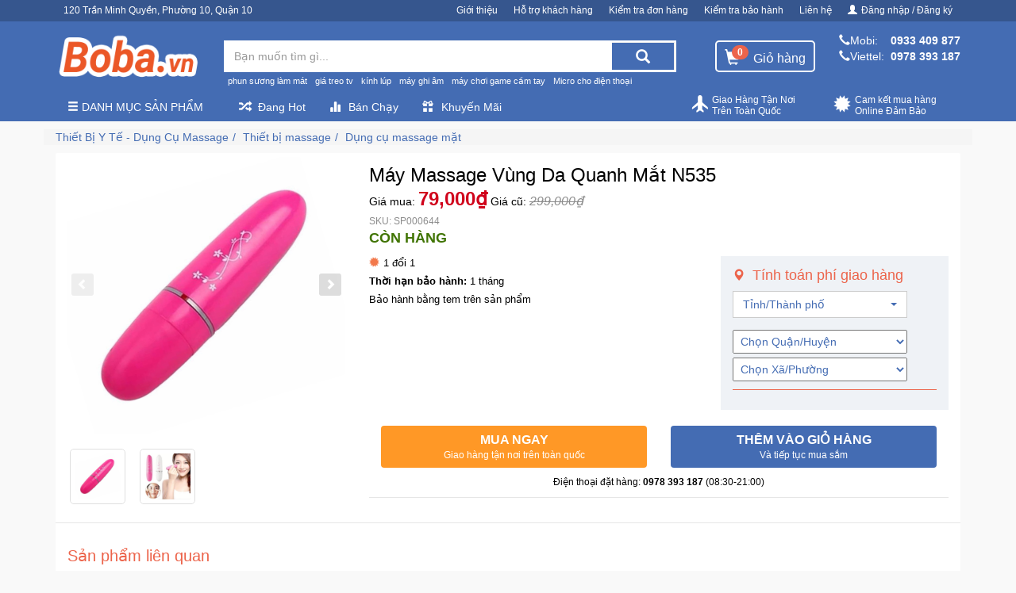

--- FILE ---
content_type: text/html; charset=utf-8
request_url: https://boba.vn/dung-cu-massage-mat/may-massage-vung-da-quanh-mat
body_size: 75788
content:
<!DOCTYPE html><html lang="vi-VN"><head itemscope itemtype="http://schema.org/WebSite"><meta charset="utf-8"><meta name="viewport" content="width=device-width,minimum-scale=1,initial-scale=1"><meta name="description" content=""><meta name="keyword" content=""><link rel="canonical" href="https://boba.vn/dung-cu-massage-mat/may-massage-vung-da-quanh-mat"><link rel="dns-prefetch" href="/"><link href="https://boba.vn/static/website-config/boba-favicon.png" rel="shortcut icon" type="image/x-icon"><meta property="og:url" content="https://boba.vn/dung-cu-massage-mat/may-massage-vung-da-quanh-mat"><meta property="og:title" content="Máy Massage Vùng Da Quanh Mắt"><meta property="og:site_name" content="Boba Shop - Boba.vn"><meta property="fb:app_id" content="1074603592674567"><meta property="og:see_also" content="https://boba.vn"><meta property="og:type" content="object"><meta property="og:image" content="https://boba.vn/static/san-pham/thiet-bi-y-te/thiet-bi-massage/may-massage-cam-tay/may-massage-vung-da-quanh-mat/089db5cde3.png"><meta property="og:image:alt" content="Máy Massage Vùng Da Quanh Mắt N535"><meta property="og:description" content=""><meta itemprop="name" content="Máy Massage Vùng Da Quanh Mắt"><meta itemprop="image" content="https://boba.vn/static/san-pham/thiet-bi-y-te/thiet-bi-massage/may-massage-cam-tay/may-massage-vung-da-quanh-mat/089db5cde3.png"><meta itemprop="description" content=""><meta name="twitter:card" content="summary"><meta name="twitter:url" content="https://boba.vn/dung-cu-massage-mat/may-massage-vung-da-quanh-mat"><meta name="twitter:title" content="Máy Massage Vùng Da Quanh Mắt"><meta name="twitter:image" content="https://boba.vn/static/san-pham/thiet-bi-y-te/thiet-bi-massage/may-massage-cam-tay/may-massage-vung-da-quanh-mat/089db5cde3.png"><meta name="twitter:description" content=""><title>Máy Massage Vùng Da Quanh Mắt</title><style>.autocomplete-suggestions {text-align: left; cursor: default;  border-top: 0; background: #fff;position: absolute; display: none; z-index: 9999; max-height: 254px; overflow: hidden; overflow-y: auto; box-sizing: border-box;}.autocomplete-suggestion { position: relative; padding: 0 .6em; line-height: 23px; white-space: nowrap; overflow: hidden; text-overflow: ellipsis; font-size: 1.02em; color: #333; }.autocomplete-suggestion img{float: left;width: 40px;margin-right: 10px;}.autocomplete-suggestion .acp{color: #d0021b;font-weight: bold;}.autocomplete-suggestion b { font-weight: normal; color: #1f8dd6; }.autocomplete-suggestion.selected { background: #f0f0f0; }.act{padding: 3px 0;}
@charset "UTF-8";
/*!
 * HUY PHU FRONTEND
 * ===========================================================
 * Developer: Nguyen Truong
 */
/*!
 * Bootstrap v3.4.1 (https://getbootstrap.com/)
 * Copyright 2011-2019 Twitter, Inc.
 * Licensed under MIT (https://github.com/twbs/bootstrap/blob/master/LICENSE)
 */
/*! normalize.css v3.0.3 | MIT License | github.com/necolas/normalize.css */
html {
  font-family: sans-serif;
  -ms-text-size-adjust: 100%;
  -webkit-text-size-adjust: 100%; }

body {
  margin: 0; }

article,
aside,
details,
figcaption,
figure,
footer,
header,
hgroup,
main,
menu,
nav,
section,
summary {
  display: block; }

audio,
canvas,
progress,
video {
  display: inline-block;
  vertical-align: baseline; }

audio:not([controls]) {
  display: none;
  height: 0; }

[hidden],
template {
  display: none; }

a {
  background-color: transparent; }

a:active,
a:hover {
  outline: 0; }

abbr[title] {
  border-bottom: none;
  text-decoration: underline;
  -webkit-text-decoration: underline dotted;
     -moz-text-decoration: underline dotted;
          text-decoration: underline dotted; }

b,
strong {
  font-weight: bold; }

dfn {
  font-style: italic; }

h1 {
  font-size: 2em;
  margin: 0.67em 0; }

mark {
  background: #ff0;
  color: #000; }

small {
  font-size: 80%; }

sub,
sup {
  font-size: 75%;
  line-height: 0;
  position: relative;
  vertical-align: baseline; }

sup {
  top: -0.5em; }

sub {
  bottom: -0.25em; }

img {
  border: 0; }

svg:not(:root) {
  overflow: hidden; }

figure {
  margin: 1em 40px; }

hr {
  -webkit-box-sizing: content-box;
     -moz-box-sizing: content-box;
          box-sizing: content-box;
  height: 0; }

pre {
  overflow: auto; }

code,
kbd,
pre,
samp {
  font-family: monospace, monospace;
  font-size: 1em; }

button,
input,
optgroup,
select,
textarea {
  color: inherit;
  font: inherit;
  margin: 0; }

button {
  overflow: visible; }

button,
select {
  text-transform: none; }

button,
html input[type="button"],
input[type="reset"],
input[type="submit"] {
  -webkit-appearance: button;
  cursor: pointer; }

button[disabled],
html input[disabled] {
  cursor: default; }

button::-moz-focus-inner,
input::-moz-focus-inner {
  border: 0;
  padding: 0; }

input {
  line-height: normal; }

input[type="checkbox"],
input[type="radio"] {
  -webkit-box-sizing: border-box;
     -moz-box-sizing: border-box;
          box-sizing: border-box;
  padding: 0; }

input[type="number"]::-webkit-inner-spin-button,
input[type="number"]::-webkit-outer-spin-button {
  height: auto; }

input[type="search"] {
  -webkit-appearance: textfield;
  -webkit-box-sizing: content-box;
     -moz-box-sizing: content-box;
          box-sizing: content-box; }

input[type="search"]::-webkit-search-cancel-button,
input[type="search"]::-webkit-search-decoration {
  -webkit-appearance: none; }

fieldset {
  border: 1px solid #c0c0c0;
  margin: 0 2px;
  padding: 0.35em 0.625em 0.75em; }

legend {
  border: 0;
  padding: 0; }

textarea {
  overflow: auto; }

optgroup {
  font-weight: bold; }

table {
  border-collapse: collapse;
  border-spacing: 0; }

td,
th {
  padding: 0; }

/*! Source: https://github.com/h5bp/html5-boilerplate/blob/master/src/css/main.css */
@media print {
  *,
  *:before,
  *:after {
    color: #000 !important;
    text-shadow: none !important;
    background: transparent !important;
    -webkit-box-shadow: none !important;
            box-shadow: none !important; }
  a,
  a:visited {
    text-decoration: underline; }
  a[href]:after {
    content: " (" attr(href) ")"; }
  abbr[title]:after {
    content: " (" attr(title) ")"; }
  a[href^="#"]:after,
  a[href^="javascript:"]:after {
    content: ""; }
  pre,
  blockquote {
    border: 1px solid #999;
    page-break-inside: avoid; }
  thead {
    display: table-header-group; }
  tr,
  img {
    page-break-inside: avoid; }
  img {
    max-width: 100% !important; }
  p,
  h2,
  h3 {
    orphans: 3;
    widows: 3; }
  h2,
  h3 {
    page-break-after: avoid; }
  .navbar {
    display: none; }
  .btn > .caret,
  .dropup > .btn > .caret {
    border-top-color: #000 !important; }
  .label {
    border: 1px solid #000; }
  .table {
    border-collapse: collapse !important; }
    .table td,
    .table th {
      background-color: #fff !important; }
  .table-bordered th,
  .table-bordered td {
    border: 1px solid #ddd !important; } }

@font-face {
  font-family: "Glyphicons Halflings";
  src: url(/fonts/glyphicons-halflings-regular.eot);
  src: url(/fonts/glyphicons-halflings-regular.eot?#iefix) format("embedded-opentype"), url(/fonts/glyphicons-halflings-regular.woff2) format("woff2"), url(/fonts/glyphicons-halflings-regular.woff) format("woff"), url(/fonts/glyphicons-halflings-regular.ttf) format("truetype"), url(/fonts/glyphicons-halflings-regular.svg#glyphicons_halflingsregular) format("svg"); }

.glyphicon {
  position: relative;
  top: 1px;
  display: inline-block;
  font-family: "Glyphicons Halflings";
  font-style: normal;
  font-weight: 400;
  line-height: 1;
  -webkit-font-smoothing: antialiased;
  -moz-osx-font-smoothing: grayscale; }

.glyphicon-asterisk:before {
  content: "*"; }

.glyphicon-plus:before {
  content: "+"; }

.glyphicon-euro:before,
.glyphicon-eur:before {
  content: "\20AC"; }

.glyphicon-minus:before {
  content: "\2212"; }

.glyphicon-cloud:before {
  content: "\2601"; }

.glyphicon-envelope:before {
  content: "\2709"; }

.glyphicon-pencil:before {
  content: "\270F"; }

.glyphicon-glass:before {
  content: "\E001"; }

.glyphicon-music:before {
  content: "\E002"; }

.glyphicon-search:before {
  content: "\E003"; }

.glyphicon-heart:before {
  content: "\E005"; }

.glyphicon-star:before {
  content: "\E006"; }

.glyphicon-star-empty:before {
  content: "\E007"; }

.glyphicon-user:before {
  content: "\E008"; }

.glyphicon-film:before {
  content: "\E009"; }

.glyphicon-th-large:before {
  content: "\E010"; }

.glyphicon-th:before {
  content: "\E011"; }

.glyphicon-th-list:before {
  content: "\E012"; }

.glyphicon-ok:before {
  content: "\E013"; }

.glyphicon-remove:before {
  content: "\E014"; }

.glyphicon-zoom-in:before {
  content: "\E015"; }

.glyphicon-zoom-out:before {
  content: "\E016"; }

.glyphicon-off:before {
  content: "\E017"; }

.glyphicon-signal:before {
  content: "\E018"; }

.glyphicon-cog:before {
  content: "\E019"; }

.glyphicon-trash:before {
  content: "\E020"; }

.glyphicon-home:before {
  content: "\E021"; }

.glyphicon-file:before {
  content: "\E022"; }

.glyphicon-time:before {
  content: "\E023"; }

.glyphicon-road:before {
  content: "\E024"; }

.glyphicon-download-alt:before {
  content: "\E025"; }

.glyphicon-download:before {
  content: "\E026"; }

.glyphicon-upload:before {
  content: "\E027"; }

.glyphicon-inbox:before {
  content: "\E028"; }

.glyphicon-play-circle:before {
  content: "\E029"; }

.glyphicon-repeat:before {
  content: "\E030"; }

.glyphicon-refresh:before {
  content: "\E031"; }

.glyphicon-list-alt:before {
  content: "\E032"; }

.glyphicon-lock:before {
  content: "\E033"; }

.glyphicon-flag:before {
  content: "\E034"; }

.glyphicon-headphones:before {
  content: "\E035"; }

.glyphicon-volume-off:before {
  content: "\E036"; }

.glyphicon-volume-down:before {
  content: "\E037"; }

.glyphicon-volume-up:before {
  content: "\E038"; }

.glyphicon-qrcode:before {
  content: "\E039"; }

.glyphicon-barcode:before {
  content: "\E040"; }

.glyphicon-tag:before {
  content: "\E041"; }

.glyphicon-tags:before {
  content: "\E042"; }

.glyphicon-book:before {
  content: "\E043"; }

.glyphicon-bookmark:before {
  content: "\E044"; }

.glyphicon-print:before {
  content: "\E045"; }

.glyphicon-camera:before {
  content: "\E046"; }

.glyphicon-font:before {
  content: "\E047"; }

.glyphicon-bold:before {
  content: "\E048"; }

.glyphicon-italic:before {
  content: "\E049"; }

.glyphicon-text-height:before {
  content: "\E050"; }

.glyphicon-text-width:before {
  content: "\E051"; }

.glyphicon-align-left:before {
  content: "\E052"; }

.glyphicon-align-center:before {
  content: "\E053"; }

.glyphicon-align-right:before {
  content: "\E054"; }

.glyphicon-align-justify:before {
  content: "\E055"; }

.glyphicon-list:before {
  content: "\E056"; }

.glyphicon-indent-left:before {
  content: "\E057"; }

.glyphicon-indent-right:before {
  content: "\E058"; }

.glyphicon-facetime-video:before {
  content: "\E059"; }

.glyphicon-picture:before {
  content: "\E060"; }

.glyphicon-map-marker:before {
  content: "\E062"; }

.glyphicon-adjust:before {
  content: "\E063"; }

.glyphicon-tint:before {
  content: "\E064"; }

.glyphicon-edit:before {
  content: "\E065"; }

.glyphicon-share:before {
  content: "\E066"; }

.glyphicon-check:before {
  content: "\E067"; }

.glyphicon-move:before {
  content: "\E068"; }

.glyphicon-step-backward:before {
  content: "\E069"; }

.glyphicon-fast-backward:before {
  content: "\E070"; }

.glyphicon-backward:before {
  content: "\E071"; }

.glyphicon-play:before {
  content: "\E072"; }

.glyphicon-pause:before {
  content: "\E073"; }

.glyphicon-stop:before {
  content: "\E074"; }

.glyphicon-forward:before {
  content: "\E075"; }

.glyphicon-fast-forward:before {
  content: "\E076"; }

.glyphicon-step-forward:before {
  content: "\E077"; }

.glyphicon-eject:before {
  content: "\E078"; }

.glyphicon-chevron-left:before {
  content: "\E079"; }

.glyphicon-chevron-right:before {
  content: "\E080"; }

.glyphicon-plus-sign:before {
  content: "\E081"; }

.glyphicon-minus-sign:before {
  content: "\E082"; }

.glyphicon-remove-sign:before {
  content: "\E083"; }

.glyphicon-ok-sign:before {
  content: "\E084"; }

.glyphicon-question-sign:before {
  content: "\E085"; }

.glyphicon-info-sign:before {
  content: "\E086"; }

.glyphicon-screenshot:before {
  content: "\E087"; }

.glyphicon-remove-circle:before {
  content: "\E088"; }

.glyphicon-ok-circle:before {
  content: "\E089"; }

.glyphicon-ban-circle:before {
  content: "\E090"; }

.glyphicon-arrow-left:before {
  content: "\E091"; }

.glyphicon-arrow-right:before {
  content: "\E092"; }

.glyphicon-arrow-up:before {
  content: "\E093"; }

.glyphicon-arrow-down:before {
  content: "\E094"; }

.glyphicon-share-alt:before {
  content: "\E095"; }

.glyphicon-resize-full:before {
  content: "\E096"; }

.glyphicon-resize-small:before {
  content: "\E097"; }

.glyphicon-exclamation-sign:before {
  content: "\E101"; }

.glyphicon-gift:before {
  content: "\E102"; }

.glyphicon-leaf:before {
  content: "\E103"; }

.glyphicon-fire:before {
  content: "\E104"; }

.glyphicon-eye-open:before {
  content: "\E105"; }

.glyphicon-eye-close:before {
  content: "\E106"; }

.glyphicon-warning-sign:before {
  content: "\E107"; }

.glyphicon-plane:before {
  content: "\E108"; }

.glyphicon-calendar:before {
  content: "\E109"; }

.glyphicon-random:before {
  content: "\E110"; }

.glyphicon-comment:before {
  content: "\E111"; }

.glyphicon-magnet:before {
  content: "\E112"; }

.glyphicon-chevron-up:before {
  content: "\E113"; }

.glyphicon-chevron-down:before {
  content: "\E114"; }

.glyphicon-retweet:before {
  content: "\E115"; }

.glyphicon-shopping-cart:before {
  content: "\E116"; }

.glyphicon-folder-close:before {
  content: "\E117"; }

.glyphicon-folder-open:before {
  content: "\E118"; }

.glyphicon-resize-vertical:before {
  content: "\E119"; }

.glyphicon-resize-horizontal:before {
  content: "\E120"; }

.glyphicon-hdd:before {
  content: "\E121"; }

.glyphicon-bullhorn:before {
  content: "\E122"; }

.glyphicon-bell:before {
  content: "\E123"; }

.glyphicon-certificate:before {
  content: "\E124"; }

.glyphicon-thumbs-up:before {
  content: "\E125"; }

.glyphicon-thumbs-down:before {
  content: "\E126"; }

.glyphicon-hand-right:before {
  content: "\E127"; }

.glyphicon-hand-left:before {
  content: "\E128"; }

.glyphicon-hand-up:before {
  content: "\E129"; }

.glyphicon-hand-down:before {
  content: "\E130"; }

.glyphicon-circle-arrow-right:before {
  content: "\E131"; }

.glyphicon-circle-arrow-left:before {
  content: "\E132"; }

.glyphicon-circle-arrow-up:before {
  content: "\E133"; }

.glyphicon-circle-arrow-down:before {
  content: "\E134"; }

.glyphicon-globe:before {
  content: "\E135"; }

.glyphicon-wrench:before {
  content: "\E136"; }

.glyphicon-tasks:before {
  content: "\E137"; }

.glyphicon-filter:before {
  content: "\E138"; }

.glyphicon-briefcase:before {
  content: "\E139"; }

.glyphicon-fullscreen:before {
  content: "\E140"; }

.glyphicon-dashboard:before {
  content: "\E141"; }

.glyphicon-paperclip:before {
  content: "\E142"; }

.glyphicon-heart-empty:before {
  content: "\E143"; }

.glyphicon-link:before {
  content: "\E144"; }

.glyphicon-phone:before {
  content: "\E145"; }

.glyphicon-pushpin:before {
  content: "\E146"; }

.glyphicon-usd:before {
  content: "\E148"; }

.glyphicon-gbp:before {
  content: "\E149"; }

.glyphicon-sort:before {
  content: "\E150"; }

.glyphicon-sort-by-alphabet:before {
  content: "\E151"; }

.glyphicon-sort-by-alphabet-alt:before {
  content: "\E152"; }

.glyphicon-sort-by-order:before {
  content: "\E153"; }

.glyphicon-sort-by-order-alt:before {
  content: "\E154"; }

.glyphicon-sort-by-attributes:before {
  content: "\E155"; }

.glyphicon-sort-by-attributes-alt:before {
  content: "\E156"; }

.glyphicon-unchecked:before {
  content: "\E157"; }

.glyphicon-expand:before {
  content: "\E158"; }

.glyphicon-collapse-down:before {
  content: "\E159"; }

.glyphicon-collapse-up:before {
  content: "\E160"; }

.glyphicon-log-in:before {
  content: "\E161"; }

.glyphicon-flash:before {
  content: "\E162"; }

.glyphicon-log-out:before {
  content: "\E163"; }

.glyphicon-new-window:before {
  content: "\E164"; }

.glyphicon-record:before {
  content: "\E165"; }

.glyphicon-save:before {
  content: "\E166"; }

.glyphicon-open:before {
  content: "\E167"; }

.glyphicon-saved:before {
  content: "\E168"; }

.glyphicon-import:before {
  content: "\E169"; }

.glyphicon-export:before {
  content: "\E170"; }

.glyphicon-send:before {
  content: "\E171"; }

.glyphicon-floppy-disk:before {
  content: "\E172"; }

.glyphicon-floppy-saved:before {
  content: "\E173"; }

.glyphicon-floppy-remove:before {
  content: "\E174"; }

.glyphicon-floppy-save:before {
  content: "\E175"; }

.glyphicon-floppy-open:before {
  content: "\E176"; }

.glyphicon-credit-card:before {
  content: "\E177"; }

.glyphicon-transfer:before {
  content: "\E178"; }

.glyphicon-cutlery:before {
  content: "\E179"; }

.glyphicon-header:before {
  content: "\E180"; }

.glyphicon-compressed:before {
  content: "\E181"; }

.glyphicon-earphone:before {
  content: "\E182"; }

.glyphicon-phone-alt:before {
  content: "\E183"; }

.glyphicon-tower:before {
  content: "\E184"; }

.glyphicon-stats:before {
  content: "\E185"; }

.glyphicon-sd-video:before {
  content: "\E186"; }

.glyphicon-hd-video:before {
  content: "\E187"; }

.glyphicon-subtitles:before {
  content: "\E188"; }

.glyphicon-sound-stereo:before {
  content: "\E189"; }

.glyphicon-sound-dolby:before {
  content: "\E190"; }

.glyphicon-sound-5-1:before {
  content: "\E191"; }

.glyphicon-sound-6-1:before {
  content: "\E192"; }

.glyphicon-sound-7-1:before {
  content: "\E193"; }

.glyphicon-copyright-mark:before {
  content: "\E194"; }

.glyphicon-registration-mark:before {
  content: "\E195"; }

.glyphicon-cloud-download:before {
  content: "\E197"; }

.glyphicon-cloud-upload:before {
  content: "\E198"; }

.glyphicon-tree-conifer:before {
  content: "\E199"; }

.glyphicon-tree-deciduous:before {
  content: "\E200"; }

.glyphicon-cd:before {
  content: "\E201"; }

.glyphicon-save-file:before {
  content: "\E202"; }

.glyphicon-open-file:before {
  content: "\E203"; }

.glyphicon-level-up:before {
  content: "\E204"; }

.glyphicon-copy:before {
  content: "\E205"; }

.glyphicon-paste:before {
  content: "\E206"; }

.glyphicon-alert:before {
  content: "\E209"; }

.glyphicon-equalizer:before {
  content: "\E210"; }

.glyphicon-king:before {
  content: "\E211"; }

.glyphicon-queen:before {
  content: "\E212"; }

.glyphicon-pawn:before {
  content: "\E213"; }

.glyphicon-bishop:before {
  content: "\E214"; }

.glyphicon-knight:before {
  content: "\E215"; }

.glyphicon-baby-formula:before {
  content: "\E216"; }

.glyphicon-tent:before {
  content: "\26FA"; }

.glyphicon-blackboard:before {
  content: "\E218"; }

.glyphicon-bed:before {
  content: "\E219"; }

.glyphicon-apple:before {
  content: "\F8FF"; }

.glyphicon-erase:before {
  content: "\E221"; }

.glyphicon-hourglass:before {
  content: "\231B"; }

.glyphicon-lamp:before {
  content: "\E223"; }

.glyphicon-duplicate:before {
  content: "\E224"; }

.glyphicon-piggy-bank:before {
  content: "\E225"; }

.glyphicon-scissors:before {
  content: "\E226"; }

.glyphicon-bitcoin:before {
  content: "\E227"; }

.glyphicon-btc:before {
  content: "\E227"; }

.glyphicon-xbt:before {
  content: "\E227"; }

.glyphicon-yen:before {
  content: "\A5"; }

.glyphicon-jpy:before {
  content: "\A5"; }

.glyphicon-ruble:before {
  content: "\20BD"; }

.glyphicon-rub:before {
  content: "\20BD"; }

.glyphicon-scale:before {
  content: "\E230"; }

.glyphicon-ice-lolly:before {
  content: "\E231"; }

.glyphicon-ice-lolly-tasted:before {
  content: "\E232"; }

.glyphicon-education:before {
  content: "\E233"; }

.glyphicon-option-horizontal:before {
  content: "\E234"; }

.glyphicon-option-vertical:before {
  content: "\E235"; }

.glyphicon-menu-hamburger:before {
  content: "\E236"; }

.glyphicon-modal-window:before {
  content: "\E237"; }

.glyphicon-oil:before {
  content: "\E238"; }

.glyphicon-grain:before {
  content: "\E239"; }

.glyphicon-sunglasses:before {
  content: "\E240"; }

.glyphicon-text-size:before {
  content: "\E241"; }

.glyphicon-text-color:before {
  content: "\E242"; }

.glyphicon-text-background:before {
  content: "\E243"; }

.glyphicon-object-align-top:before {
  content: "\E244"; }

.glyphicon-object-align-bottom:before {
  content: "\E245"; }

.glyphicon-object-align-horizontal:before {
  content: "\E246"; }

.glyphicon-object-align-left:before {
  content: "\E247"; }

.glyphicon-object-align-vertical:before {
  content: "\E248"; }

.glyphicon-object-align-right:before {
  content: "\E249"; }

.glyphicon-triangle-right:before {
  content: "\E250"; }

.glyphicon-triangle-left:before {
  content: "\E251"; }

.glyphicon-triangle-bottom:before {
  content: "\E252"; }

.glyphicon-triangle-top:before {
  content: "\E253"; }

.glyphicon-console:before {
  content: "\E254"; }

.glyphicon-superscript:before {
  content: "\E255"; }

.glyphicon-subscript:before {
  content: "\E256"; }

.glyphicon-menu-left:before {
  content: "\E257"; }

.glyphicon-menu-right:before {
  content: "\E258"; }

.glyphicon-menu-down:before {
  content: "\E259"; }

.glyphicon-menu-up:before {
  content: "\E260"; }

* {
  -webkit-box-sizing: border-box;
  -moz-box-sizing: border-box;
  box-sizing: border-box; }

*:before,
*:after {
  -webkit-box-sizing: border-box;
  -moz-box-sizing: border-box;
  box-sizing: border-box; }

html {
  font-size: 10px;
  -webkit-tap-highlight-color: rgba(0, 0, 0, 0); }

body {
  font-family: Arial, Helvetica, "Helvetica Neue", sans-serif;
  font-size: 14px;
  line-height: 1.42857143;
  color: #000;
  background-color: #fff; }

input,
button,
select,
textarea {
  font-family: inherit;
  font-size: inherit;
  line-height: inherit; }

a {
  color: #3097d1;
  text-decoration: none; }
  a:hover, a:focus {
    color: #216a94;
    text-decoration: underline; }
  a:focus {
    outline: 5px auto -webkit-focus-ring-color;
    outline-offset: -2px; }

figure {
  margin: 0; }

img {
  vertical-align: middle; }

.img-responsive {
  display: block;
  max-width: 100%;
  height: auto; }

.img-rounded {
  border-radius: 6px; }

.img-thumbnail {
  padding: 4px;
  line-height: 1.42857143;
  background-color: #fff;
  border: 1px solid #ddd;
  border-radius: 4px;
  -webkit-transition: all 0.2s ease-in-out;
  -o-transition: all 0.2s ease-in-out;
  transition: all 0.2s ease-in-out;
  display: inline-block;
  max-width: 100%;
  height: auto; }

.img-circle {
  border-radius: 50%; }

hr {
  margin-top: 20px;
  margin-bottom: 20px;
  border: 0;
  border-top: 1px solid #eeeeee; }

.sr-only {
  position: absolute;
  width: 1px;
  height: 1px;
  padding: 0;
  margin: -1px;
  overflow: hidden;
  clip: rect(0, 0, 0, 0);
  border: 0; }

.sr-only-focusable:active, .sr-only-focusable:focus {
  position: static;
  width: auto;
  height: auto;
  margin: 0;
  overflow: visible;
  clip: auto; }

[role="button"] {
  cursor: pointer; }

h1, h2, h3, h4, h5, h6,
.h1, .h2, .h3, .h4, .h5, .h6 {
  font-family: inherit;
  font-weight: 500;
  line-height: 1.1;
  color: inherit; }
  h1 small,
  h1 .small, h2 small,
  h2 .small, h3 small,
  h3 .small, h4 small,
  h4 .small, h5 small,
  h5 .small, h6 small,
  h6 .small,
  .h1 small,
  .h1 .small, .h2 small,
  .h2 .small, .h3 small,
  .h3 .small, .h4 small,
  .h4 .small, .h5 small,
  .h5 .small, .h6 small,
  .h6 .small {
    font-weight: 400;
    line-height: 1;
    color: #777777; }

h1, .h1,
h2, .h2,
h3, .h3 {
  margin-top: 20px;
  margin-bottom: 10px; }
  h1 small,
  h1 .small, .h1 small,
  .h1 .small,
  h2 small,
  h2 .small, .h2 small,
  .h2 .small,
  h3 small,
  h3 .small, .h3 small,
  .h3 .small {
    font-size: 65%; }

h4, .h4,
h5, .h5,
h6, .h6 {
  margin-top: 10px;
  margin-bottom: 10px; }
  h4 small,
  h4 .small, .h4 small,
  .h4 .small,
  h5 small,
  h5 .small, .h5 small,
  .h5 .small,
  h6 small,
  h6 .small, .h6 small,
  .h6 .small {
    font-size: 75%; }

h1, .h1 {
  font-size: 36px; }

h2, .h2 {
  font-size: 30px; }

h3, .h3 {
  font-size: 24px; }

h4, .h4 {
  font-size: 18px; }

h5, .h5 {
  font-size: 14px; }

h6, .h6 {
  font-size: 12px; }

p {
  margin: 0 0 10px; }

.lead {
  margin-bottom: 20px;
  font-size: 16px;
  font-weight: 300;
  line-height: 1.4; }
  @media (min-width: 768px) {
    .lead {
      font-size: 21px; } }

small,
.small {
  font-size: 85%; }

mark,
.mark {
  padding: .2em;
  background-color: #fcf8e3; }

.text-left {
  text-align: left; }

.text-right {
  text-align: right; }

.text-center {
  text-align: center; }

.text-justify {
  text-align: justify; }

.text-nowrap {
  white-space: nowrap; }

.text-lowercase {
  text-transform: lowercase; }

.text-uppercase, .initialism {
  text-transform: uppercase; }

.text-capitalize {
  text-transform: capitalize; }

.text-muted {
  color: #777777; }

.text-primary {
  color: #3d61a1; }

a.text-primary:hover,
a.text-primary:focus {
  color: #2f4b7c; }

.text-success {
  color: #3c763d; }

a.text-success:hover,
a.text-success:focus {
  color: #2b542c; }

.text-info {
  color: #31708f; }

a.text-info:hover,
a.text-info:focus {
  color: #245269; }

.text-warning {
  color: #8a6d3b; }

a.text-warning:hover,
a.text-warning:focus {
  color: #66512c; }

.text-danger {
  color: #a94442; }

a.text-danger:hover,
a.text-danger:focus {
  color: #843534; }

.bg-primary {
  color: #fff; }

.bg-primary {
  background-color: #3d61a1; }

a.bg-primary:hover,
a.bg-primary:focus {
  background-color: #2f4b7c; }

.bg-success {
  background-color: #dff0d8; }

a.bg-success:hover,
a.bg-success:focus {
  background-color: #c1e2b3; }

.bg-info {
  background-color: #d9edf7; }

a.bg-info:hover,
a.bg-info:focus {
  background-color: #afd9ee; }

.bg-warning {
  background-color: #fcf8e3; }

a.bg-warning:hover,
a.bg-warning:focus {
  background-color: #f7ecb5; }

.bg-danger {
  background-color: #f2dede; }

a.bg-danger:hover,
a.bg-danger:focus {
  background-color: #e4b9b9; }

.page-header {
  padding-bottom: 9px;
  margin: 40px 0 20px;
  border-bottom: 1px solid #eeeeee; }

ul,
ol {
  margin-top: 0;
  margin-bottom: 10px; }
  ul ul,
  ul ol,
  ol ul,
  ol ol {
    margin-bottom: 0; }

.list-unstyled {
  padding-left: 0;
  list-style: none; }

.list-inline {
  padding-left: 0;
  list-style: none;
  margin-left: -5px; }
  .list-inline > li {
    display: inline-block;
    padding-right: 5px;
    padding-left: 5px; }

dl {
  margin-top: 0;
  margin-bottom: 20px; }

dt,
dd {
  line-height: 1.42857143; }

dt {
  font-weight: 700; }

dd {
  margin-left: 0; }

.dl-horizontal dd:before, .dl-horizontal dd:after {
  display: table;
  content: " "; }

.dl-horizontal dd:after {
  clear: both; }

@media (min-width: 768px) {
  .dl-horizontal dt {
    float: left;
    width: 160px;
    clear: left;
    text-align: right;
    overflow: hidden;
    text-overflow: ellipsis;
    white-space: nowrap; }
  .dl-horizontal dd {
    margin-left: 180px; } }

abbr[title],
abbr[data-original-title] {
  cursor: help; }

.initialism {
  font-size: 90%; }

blockquote {
  padding: 10px 20px;
  margin: 0 0 20px;
  font-size: 17.5px;
  border-left: 5px solid #eeeeee; }
  blockquote p:last-child,
  blockquote ul:last-child,
  blockquote ol:last-child {
    margin-bottom: 0; }
  blockquote footer,
  blockquote small,
  blockquote .small {
    display: block;
    font-size: 80%;
    line-height: 1.42857143;
    color: #777777; }
    blockquote footer:before,
    blockquote small:before,
    blockquote .small:before {
      content: "\2014   \A0"; }

.blockquote-reverse,
blockquote.pull-right {
  padding-right: 15px;
  padding-left: 0;
  text-align: right;
  border-right: 5px solid #eeeeee;
  border-left: 0; }
  .blockquote-reverse footer:before,
  .blockquote-reverse small:before,
  .blockquote-reverse .small:before,
  blockquote.pull-right footer:before,
  blockquote.pull-right small:before,
  blockquote.pull-right .small:before {
    content: ""; }
  .blockquote-reverse footer:after,
  .blockquote-reverse small:after,
  .blockquote-reverse .small:after,
  blockquote.pull-right footer:after,
  blockquote.pull-right small:after,
  blockquote.pull-right .small:after {
    content: "\A0   \2014"; }

address {
  margin-bottom: 20px;
  font-style: normal;
  line-height: 1.42857143; }

code,
kbd,
pre,
samp {
  font-family: Menlo, Monaco, Consolas, "Courier New", monospace; }

code {
  padding: 2px 4px;
  font-size: 90%;
  color: #c7254e;
  background-color: #f9f2f4;
  border-radius: 4px; }

kbd {
  padding: 2px 4px;
  font-size: 90%;
  color: #fff;
  background-color: #333;
  border-radius: 3px;
  -webkit-box-shadow: inset 0 -1px 0 rgba(0, 0, 0, 0.25);
          box-shadow: inset 0 -1px 0 rgba(0, 0, 0, 0.25); }
  kbd kbd {
    padding: 0;
    font-size: 100%;
    font-weight: 700;
    -webkit-box-shadow: none;
            box-shadow: none; }

pre {
  display: block;
  padding: 9.5px;
  margin: 0 0 10px;
  font-size: 13px;
  line-height: 1.42857143;
  color: #333333;
  word-break: break-all;
  word-wrap: break-word;
  background-color: #f5f5f5;
  border: 1px solid #ccc;
  border-radius: 4px; }
  pre code {
    padding: 0;
    font-size: inherit;
    color: inherit;
    white-space: pre-wrap;
    background-color: transparent;
    border-radius: 0; }

.pre-scrollable {
  max-height: 340px;
  overflow-y: scroll; }

.container {
  padding-right: 15px;
  padding-left: 15px;
  margin-right: auto;
  margin-left: auto; }
  .container:before, .container:after {
    display: table;
    content: " "; }
  .container:after {
    clear: both; }
  @media (min-width: 768px) {
    .container {
      width: 750px; } }
  @media (min-width: 992px) {
    .container {
      width: 970px; } }
  @media (min-width: 1200px) {
    .container {
      width: 1170px; } }

.container-fluid {
  padding-right: 15px;
  padding-left: 15px;
  margin-right: auto;
  margin-left: auto; }
  .container-fluid:before, .container-fluid:after {
    display: table;
    content: " "; }
  .container-fluid:after {
    clear: both; }

.row {
  margin-right: -15px;
  margin-left: -15px; }
  .row:before, .row:after {
    display: table;
    content: " "; }
  .row:after {
    clear: both; }

.row-no-gutters {
  margin-right: 0;
  margin-left: 0; }
  .row-no-gutters [class*="col-"] {
    padding-right: 0;
    padding-left: 0; }

.col-xs-1, .col-sm-1, .col-md-1, .col-lg-1, .col-xs-2, .col-sm-2, .col-md-2, .col-lg-2, .col-xs-3, .col-sm-3, .col-md-3, .col-lg-3, .col-xs-4, .col-sm-4, .col-md-4, .col-lg-4, .col-xs-5, .col-sm-5, .col-md-5, .col-lg-5, .col-xs-6, .col-sm-6, .col-md-6, .col-lg-6, .col-xs-7, .col-sm-7, .col-md-7, .col-lg-7, .col-xs-8, .col-sm-8, .col-md-8, .col-lg-8, .col-xs-9, .col-sm-9, .col-md-9, .col-lg-9, .col-xs-10, .col-sm-10, .col-md-10, .col-lg-10, .col-xs-11, .col-sm-11, .col-md-11, .col-lg-11, .col-xs-12, .col-sm-12, .col-md-12, .col-lg-12 {
  position: relative;
  min-height: 1px;
  padding-right: 15px;
  padding-left: 15px; }

.col-xs-1, .col-xs-2, .col-xs-3, .col-xs-4, .col-xs-5, .col-xs-6, .col-xs-7, .col-xs-8, .col-xs-9, .col-xs-10, .col-xs-11, .col-xs-12 {
  float: left; }

.col-xs-1 {
  width: 8.33333333%; }

.col-xs-2 {
  width: 16.66666667%; }

.col-xs-3 {
  width: 25%; }

.col-xs-4 {
  width: 33.33333333%; }

.col-xs-5 {
  width: 41.66666667%; }

.col-xs-6 {
  width: 50%; }

.col-xs-7 {
  width: 58.33333333%; }

.col-xs-8 {
  width: 66.66666667%; }

.col-xs-9 {
  width: 75%; }

.col-xs-10 {
  width: 83.33333333%; }

.col-xs-11 {
  width: 91.66666667%; }

.col-xs-12 {
  width: 100%; }

.col-xs-pull-0 {
  right: auto; }

.col-xs-pull-1 {
  right: 8.33333333%; }

.col-xs-pull-2 {
  right: 16.66666667%; }

.col-xs-pull-3 {
  right: 25%; }

.col-xs-pull-4 {
  right: 33.33333333%; }

.col-xs-pull-5 {
  right: 41.66666667%; }

.col-xs-pull-6 {
  right: 50%; }

.col-xs-pull-7 {
  right: 58.33333333%; }

.col-xs-pull-8 {
  right: 66.66666667%; }

.col-xs-pull-9 {
  right: 75%; }

.col-xs-pull-10 {
  right: 83.33333333%; }

.col-xs-pull-11 {
  right: 91.66666667%; }

.col-xs-pull-12 {
  right: 100%; }

.col-xs-push-0 {
  left: auto; }

.col-xs-push-1 {
  left: 8.33333333%; }

.col-xs-push-2 {
  left: 16.66666667%; }

.col-xs-push-3 {
  left: 25%; }

.col-xs-push-4 {
  left: 33.33333333%; }

.col-xs-push-5 {
  left: 41.66666667%; }

.col-xs-push-6 {
  left: 50%; }

.col-xs-push-7 {
  left: 58.33333333%; }

.col-xs-push-8 {
  left: 66.66666667%; }

.col-xs-push-9 {
  left: 75%; }

.col-xs-push-10 {
  left: 83.33333333%; }

.col-xs-push-11 {
  left: 91.66666667%; }

.col-xs-push-12 {
  left: 100%; }

.col-xs-offset-0 {
  margin-left: 0%; }

.col-xs-offset-1 {
  margin-left: 8.33333333%; }

.col-xs-offset-2 {
  margin-left: 16.66666667%; }

.col-xs-offset-3 {
  margin-left: 25%; }

.col-xs-offset-4 {
  margin-left: 33.33333333%; }

.col-xs-offset-5 {
  margin-left: 41.66666667%; }

.col-xs-offset-6 {
  margin-left: 50%; }

.col-xs-offset-7 {
  margin-left: 58.33333333%; }

.col-xs-offset-8 {
  margin-left: 66.66666667%; }

.col-xs-offset-9 {
  margin-left: 75%; }

.col-xs-offset-10 {
  margin-left: 83.33333333%; }

.col-xs-offset-11 {
  margin-left: 91.66666667%; }

.col-xs-offset-12 {
  margin-left: 100%; }

@media (min-width: 768px) {
  .col-sm-1, .col-sm-2, .col-sm-3, .col-sm-4, .col-sm-5, .col-sm-6, .col-sm-7, .col-sm-8, .col-sm-9, .col-sm-10, .col-sm-11, .col-sm-12 {
    float: left; }
  .col-sm-1 {
    width: 8.33333333%; }
  .col-sm-2 {
    width: 16.66666667%; }
  .col-sm-3 {
    width: 25%; }
  .col-sm-4 {
    width: 33.33333333%; }
  .col-sm-5 {
    width: 41.66666667%; }
  .col-sm-6 {
    width: 50%; }
  .col-sm-7 {
    width: 58.33333333%; }
  .col-sm-8 {
    width: 66.66666667%; }
  .col-sm-9 {
    width: 75%; }
  .col-sm-10 {
    width: 83.33333333%; }
  .col-sm-11 {
    width: 91.66666667%; }
  .col-sm-12 {
    width: 100%; }
  .col-sm-pull-0 {
    right: auto; }
  .col-sm-pull-1 {
    right: 8.33333333%; }
  .col-sm-pull-2 {
    right: 16.66666667%; }
  .col-sm-pull-3 {
    right: 25%; }
  .col-sm-pull-4 {
    right: 33.33333333%; }
  .col-sm-pull-5 {
    right: 41.66666667%; }
  .col-sm-pull-6 {
    right: 50%; }
  .col-sm-pull-7 {
    right: 58.33333333%; }
  .col-sm-pull-8 {
    right: 66.66666667%; }
  .col-sm-pull-9 {
    right: 75%; }
  .col-sm-pull-10 {
    right: 83.33333333%; }
  .col-sm-pull-11 {
    right: 91.66666667%; }
  .col-sm-pull-12 {
    right: 100%; }
  .col-sm-push-0 {
    left: auto; }
  .col-sm-push-1 {
    left: 8.33333333%; }
  .col-sm-push-2 {
    left: 16.66666667%; }
  .col-sm-push-3 {
    left: 25%; }
  .col-sm-push-4 {
    left: 33.33333333%; }
  .col-sm-push-5 {
    left: 41.66666667%; }
  .col-sm-push-6 {
    left: 50%; }
  .col-sm-push-7 {
    left: 58.33333333%; }
  .col-sm-push-8 {
    left: 66.66666667%; }
  .col-sm-push-9 {
    left: 75%; }
  .col-sm-push-10 {
    left: 83.33333333%; }
  .col-sm-push-11 {
    left: 91.66666667%; }
  .col-sm-push-12 {
    left: 100%; }
  .col-sm-offset-0 {
    margin-left: 0%; }
  .col-sm-offset-1 {
    margin-left: 8.33333333%; }
  .col-sm-offset-2 {
    margin-left: 16.66666667%; }
  .col-sm-offset-3 {
    margin-left: 25%; }
  .col-sm-offset-4 {
    margin-left: 33.33333333%; }
  .col-sm-offset-5 {
    margin-left: 41.66666667%; }
  .col-sm-offset-6 {
    margin-left: 50%; }
  .col-sm-offset-7 {
    margin-left: 58.33333333%; }
  .col-sm-offset-8 {
    margin-left: 66.66666667%; }
  .col-sm-offset-9 {
    margin-left: 75%; }
  .col-sm-offset-10 {
    margin-left: 83.33333333%; }
  .col-sm-offset-11 {
    margin-left: 91.66666667%; }
  .col-sm-offset-12 {
    margin-left: 100%; } }

@media (min-width: 992px) {
  .col-md-1, .col-md-2, .col-md-3, .col-md-4, .col-md-5, .col-md-6, .col-md-7, .col-md-8, .col-md-9, .col-md-10, .col-md-11, .col-md-12 {
    float: left; }
  .col-md-1 {
    width: 8.33333333%; }
  .col-md-2 {
    width: 16.66666667%; }
  .col-md-3 {
    width: 25%; }
  .col-md-4 {
    width: 33.33333333%; }
  .col-md-5 {
    width: 41.66666667%; }
  .col-md-6 {
    width: 50%; }
  .col-md-7 {
    width: 58.33333333%; }
  .col-md-8 {
    width: 66.66666667%; }
  .col-md-9 {
    width: 75%; }
  .col-md-10 {
    width: 83.33333333%; }
  .col-md-11 {
    width: 91.66666667%; }
  .col-md-12 {
    width: 100%; }
  .col-md-pull-0 {
    right: auto; }
  .col-md-pull-1 {
    right: 8.33333333%; }
  .col-md-pull-2 {
    right: 16.66666667%; }
  .col-md-pull-3 {
    right: 25%; }
  .col-md-pull-4 {
    right: 33.33333333%; }
  .col-md-pull-5 {
    right: 41.66666667%; }
  .col-md-pull-6 {
    right: 50%; }
  .col-md-pull-7 {
    right: 58.33333333%; }
  .col-md-pull-8 {
    right: 66.66666667%; }
  .col-md-pull-9 {
    right: 75%; }
  .col-md-pull-10 {
    right: 83.33333333%; }
  .col-md-pull-11 {
    right: 91.66666667%; }
  .col-md-pull-12 {
    right: 100%; }
  .col-md-push-0 {
    left: auto; }
  .col-md-push-1 {
    left: 8.33333333%; }
  .col-md-push-2 {
    left: 16.66666667%; }
  .col-md-push-3 {
    left: 25%; }
  .col-md-push-4 {
    left: 33.33333333%; }
  .col-md-push-5 {
    left: 41.66666667%; }
  .col-md-push-6 {
    left: 50%; }
  .col-md-push-7 {
    left: 58.33333333%; }
  .col-md-push-8 {
    left: 66.66666667%; }
  .col-md-push-9 {
    left: 75%; }
  .col-md-push-10 {
    left: 83.33333333%; }
  .col-md-push-11 {
    left: 91.66666667%; }
  .col-md-push-12 {
    left: 100%; }
  .col-md-offset-0 {
    margin-left: 0%; }
  .col-md-offset-1 {
    margin-left: 8.33333333%; }
  .col-md-offset-2 {
    margin-left: 16.66666667%; }
  .col-md-offset-3 {
    margin-left: 25%; }
  .col-md-offset-4 {
    margin-left: 33.33333333%; }
  .col-md-offset-5 {
    margin-left: 41.66666667%; }
  .col-md-offset-6 {
    margin-left: 50%; }
  .col-md-offset-7 {
    margin-left: 58.33333333%; }
  .col-md-offset-8 {
    margin-left: 66.66666667%; }
  .col-md-offset-9 {
    margin-left: 75%; }
  .col-md-offset-10 {
    margin-left: 83.33333333%; }
  .col-md-offset-11 {
    margin-left: 91.66666667%; }
  .col-md-offset-12 {
    margin-left: 100%; } }

@media (min-width: 1200px) {
  .col-lg-1, .col-lg-2, .col-lg-3, .col-lg-4, .col-lg-5, .col-lg-6, .col-lg-7, .col-lg-8, .col-lg-9, .col-lg-10, .col-lg-11, .col-lg-12 {
    float: left; }
  .col-lg-1 {
    width: 8.33333333%; }
  .col-lg-2 {
    width: 16.66666667%; }
  .col-lg-3 {
    width: 25%; }
  .col-lg-4 {
    width: 33.33333333%; }
  .col-lg-5 {
    width: 41.66666667%; }
  .col-lg-6 {
    width: 50%; }
  .col-lg-7 {
    width: 58.33333333%; }
  .col-lg-8 {
    width: 66.66666667%; }
  .col-lg-9 {
    width: 75%; }
  .col-lg-10 {
    width: 83.33333333%; }
  .col-lg-11 {
    width: 91.66666667%; }
  .col-lg-12 {
    width: 100%; }
  .col-lg-pull-0 {
    right: auto; }
  .col-lg-pull-1 {
    right: 8.33333333%; }
  .col-lg-pull-2 {
    right: 16.66666667%; }
  .col-lg-pull-3 {
    right: 25%; }
  .col-lg-pull-4 {
    right: 33.33333333%; }
  .col-lg-pull-5 {
    right: 41.66666667%; }
  .col-lg-pull-6 {
    right: 50%; }
  .col-lg-pull-7 {
    right: 58.33333333%; }
  .col-lg-pull-8 {
    right: 66.66666667%; }
  .col-lg-pull-9 {
    right: 75%; }
  .col-lg-pull-10 {
    right: 83.33333333%; }
  .col-lg-pull-11 {
    right: 91.66666667%; }
  .col-lg-pull-12 {
    right: 100%; }
  .col-lg-push-0 {
    left: auto; }
  .col-lg-push-1 {
    left: 8.33333333%; }
  .col-lg-push-2 {
    left: 16.66666667%; }
  .col-lg-push-3 {
    left: 25%; }
  .col-lg-push-4 {
    left: 33.33333333%; }
  .col-lg-push-5 {
    left: 41.66666667%; }
  .col-lg-push-6 {
    left: 50%; }
  .col-lg-push-7 {
    left: 58.33333333%; }
  .col-lg-push-8 {
    left: 66.66666667%; }
  .col-lg-push-9 {
    left: 75%; }
  .col-lg-push-10 {
    left: 83.33333333%; }
  .col-lg-push-11 {
    left: 91.66666667%; }
  .col-lg-push-12 {
    left: 100%; }
  .col-lg-offset-0 {
    margin-left: 0%; }
  .col-lg-offset-1 {
    margin-left: 8.33333333%; }
  .col-lg-offset-2 {
    margin-left: 16.66666667%; }
  .col-lg-offset-3 {
    margin-left: 25%; }
  .col-lg-offset-4 {
    margin-left: 33.33333333%; }
  .col-lg-offset-5 {
    margin-left: 41.66666667%; }
  .col-lg-offset-6 {
    margin-left: 50%; }
  .col-lg-offset-7 {
    margin-left: 58.33333333%; }
  .col-lg-offset-8 {
    margin-left: 66.66666667%; }
  .col-lg-offset-9 {
    margin-left: 75%; }
  .col-lg-offset-10 {
    margin-left: 83.33333333%; }
  .col-lg-offset-11 {
    margin-left: 91.66666667%; }
  .col-lg-offset-12 {
    margin-left: 100%; } }

table {
  background-color: transparent; }
  table col[class*="col-"] {
    position: static;
    display: table-column;
    float: none; }
  table td[class*="col-"],
  table th[class*="col-"] {
    position: static;
    display: table-cell;
    float: none; }

caption {
  padding-top: 8px;
  padding-bottom: 8px;
  color: #777777;
  text-align: left; }

th {
  text-align: left; }

.table {
  width: 100%;
  max-width: 100%;
  margin-bottom: 20px; }
  .table > thead > tr > th,
  .table > thead > tr > td,
  .table > tbody > tr > th,
  .table > tbody > tr > td,
  .table > tfoot > tr > th,
  .table > tfoot > tr > td {
    padding: 8px;
    line-height: 1.42857143;
    vertical-align: top;
    border-top: 1px solid #ddd; }
  .table > thead > tr > th {
    vertical-align: bottom;
    border-bottom: 2px solid #ddd; }
  .table > caption + thead > tr:first-child > th,
  .table > caption + thead > tr:first-child > td,
  .table > colgroup + thead > tr:first-child > th,
  .table > colgroup + thead > tr:first-child > td,
  .table > thead:first-child > tr:first-child > th,
  .table > thead:first-child > tr:first-child > td {
    border-top: 0; }
  .table > tbody + tbody {
    border-top: 2px solid #ddd; }
  .table .table {
    background-color: #fff; }

.table-condensed > thead > tr > th,
.table-condensed > thead > tr > td,
.table-condensed > tbody > tr > th,
.table-condensed > tbody > tr > td,
.table-condensed > tfoot > tr > th,
.table-condensed > tfoot > tr > td {
  padding: 5px; }

.table-bordered {
  border: 1px solid #ddd; }
  .table-bordered > thead > tr > th,
  .table-bordered > thead > tr > td,
  .table-bordered > tbody > tr > th,
  .table-bordered > tbody > tr > td,
  .table-bordered > tfoot > tr > th,
  .table-bordered > tfoot > tr > td {
    border: 1px solid #ddd; }
  .table-bordered > thead > tr > th,
  .table-bordered > thead > tr > td {
    border-bottom-width: 2px; }

.table-striped > tbody > tr:nth-of-type(odd) {
  background-color: #f9f9f9; }

.table-hover > tbody > tr:hover {
  background-color: #f5f5f5; }

.table > thead > tr > td.active,
.table > thead > tr > th.active,
.table > thead > tr.active > td,
.table > thead > tr.active > th,
.table > tbody > tr > td.active,
.table > tbody > tr > th.active,
.table > tbody > tr.active > td,
.table > tbody > tr.active > th,
.table > tfoot > tr > td.active,
.table > tfoot > tr > th.active,
.table > tfoot > tr.active > td,
.table > tfoot > tr.active > th {
  background-color: #f5f5f5; }

.table-hover > tbody > tr > td.active:hover,
.table-hover > tbody > tr > th.active:hover,
.table-hover > tbody > tr.active:hover > td,
.table-hover > tbody > tr:hover > .active,
.table-hover > tbody > tr.active:hover > th {
  background-color: #e8e8e8; }

.table > thead > tr > td.success,
.table > thead > tr > th.success,
.table > thead > tr.success > td,
.table > thead > tr.success > th,
.table > tbody > tr > td.success,
.table > tbody > tr > th.success,
.table > tbody > tr.success > td,
.table > tbody > tr.success > th,
.table > tfoot > tr > td.success,
.table > tfoot > tr > th.success,
.table > tfoot > tr.success > td,
.table > tfoot > tr.success > th {
  background-color: #dff0d8; }

.table-hover > tbody > tr > td.success:hover,
.table-hover > tbody > tr > th.success:hover,
.table-hover > tbody > tr.success:hover > td,
.table-hover > tbody > tr:hover > .success,
.table-hover > tbody > tr.success:hover > th {
  background-color: #d0e9c6; }

.table > thead > tr > td.info,
.table > thead > tr > th.info,
.table > thead > tr.info > td,
.table > thead > tr.info > th,
.table > tbody > tr > td.info,
.table > tbody > tr > th.info,
.table > tbody > tr.info > td,
.table > tbody > tr.info > th,
.table > tfoot > tr > td.info,
.table > tfoot > tr > th.info,
.table > tfoot > tr.info > td,
.table > tfoot > tr.info > th {
  background-color: #d9edf7; }

.table-hover > tbody > tr > td.info:hover,
.table-hover > tbody > tr > th.info:hover,
.table-hover > tbody > tr.info:hover > td,
.table-hover > tbody > tr:hover > .info,
.table-hover > tbody > tr.info:hover > th {
  background-color: #c4e3f3; }

.table > thead > tr > td.warning,
.table > thead > tr > th.warning,
.table > thead > tr.warning > td,
.table > thead > tr.warning > th,
.table > tbody > tr > td.warning,
.table > tbody > tr > th.warning,
.table > tbody > tr.warning > td,
.table > tbody > tr.warning > th,
.table > tfoot > tr > td.warning,
.table > tfoot > tr > th.warning,
.table > tfoot > tr.warning > td,
.table > tfoot > tr.warning > th {
  background-color: #fcf8e3; }

.table-hover > tbody > tr > td.warning:hover,
.table-hover > tbody > tr > th.warning:hover,
.table-hover > tbody > tr.warning:hover > td,
.table-hover > tbody > tr:hover > .warning,
.table-hover > tbody > tr.warning:hover > th {
  background-color: #faf2cc; }

.table > thead > tr > td.danger,
.table > thead > tr > th.danger,
.table > thead > tr.danger > td,
.table > thead > tr.danger > th,
.table > tbody > tr > td.danger,
.table > tbody > tr > th.danger,
.table > tbody > tr.danger > td,
.table > tbody > tr.danger > th,
.table > tfoot > tr > td.danger,
.table > tfoot > tr > th.danger,
.table > tfoot > tr.danger > td,
.table > tfoot > tr.danger > th {
  background-color: #f2dede; }

.table-hover > tbody > tr > td.danger:hover,
.table-hover > tbody > tr > th.danger:hover,
.table-hover > tbody > tr.danger:hover > td,
.table-hover > tbody > tr:hover > .danger,
.table-hover > tbody > tr.danger:hover > th {
  background-color: #ebcccc; }

.table-responsive {
  min-height: .01%;
  overflow-x: auto; }
  @media screen and (max-width: 767px) {
    .table-responsive {
      width: 100%;
      margin-bottom: 15px;
      overflow-y: hidden;
      -ms-overflow-style: -ms-autohiding-scrollbar;
      border: 1px solid #ddd; }
      .table-responsive > .table {
        margin-bottom: 0; }
        .table-responsive > .table > thead > tr > th,
        .table-responsive > .table > thead > tr > td,
        .table-responsive > .table > tbody > tr > th,
        .table-responsive > .table > tbody > tr > td,
        .table-responsive > .table > tfoot > tr > th,
        .table-responsive > .table > tfoot > tr > td {
          white-space: nowrap; }
      .table-responsive > .table-bordered {
        border: 0; }
        .table-responsive > .table-bordered > thead > tr > th:first-child,
        .table-responsive > .table-bordered > thead > tr > td:first-child,
        .table-responsive > .table-bordered > tbody > tr > th:first-child,
        .table-responsive > .table-bordered > tbody > tr > td:first-child,
        .table-responsive > .table-bordered > tfoot > tr > th:first-child,
        .table-responsive > .table-bordered > tfoot > tr > td:first-child {
          border-left: 0; }
        .table-responsive > .table-bordered > thead > tr > th:last-child,
        .table-responsive > .table-bordered > thead > tr > td:last-child,
        .table-responsive > .table-bordered > tbody > tr > th:last-child,
        .table-responsive > .table-bordered > tbody > tr > td:last-child,
        .table-responsive > .table-bordered > tfoot > tr > th:last-child,
        .table-responsive > .table-bordered > tfoot > tr > td:last-child {
          border-right: 0; }
        .table-responsive > .table-bordered > tbody > tr:last-child > th,
        .table-responsive > .table-bordered > tbody > tr:last-child > td,
        .table-responsive > .table-bordered > tfoot > tr:last-child > th,
        .table-responsive > .table-bordered > tfoot > tr:last-child > td {
          border-bottom: 0; } }

fieldset {
  min-width: 0;
  padding: 0;
  margin: 0;
  border: 0; }

legend {
  display: block;
  width: 100%;
  padding: 0;
  margin-bottom: 20px;
  font-size: 21px;
  line-height: inherit;
  color: #333333;
  border: 0;
  border-bottom: 1px solid #e5e5e5; }

label {
  display: inline-block;
  max-width: 100%;
  margin-bottom: 5px;
  font-weight: 700; }

input[type="search"] {
  -webkit-box-sizing: border-box;
  -moz-box-sizing: border-box;
  box-sizing: border-box;
  -webkit-appearance: none;
  -moz-appearance: none;
       appearance: none; }

input[type="radio"],
input[type="checkbox"] {
  margin: 4px 0 0;
  margin-top: 1px \9;
  line-height: normal; }
  input[type="radio"][disabled], input[type="radio"].disabled,
  fieldset[disabled] input[type="radio"],
  input[type="checkbox"][disabled],
  input[type="checkbox"].disabled,
  fieldset[disabled]
  input[type="checkbox"] {
    cursor: not-allowed; }

input[type="file"] {
  display: block; }

input[type="range"] {
  display: block;
  width: 100%; }

select[multiple],
select[size] {
  height: auto; }

input[type="file"]:focus,
input[type="radio"]:focus,
input[type="checkbox"]:focus {
  outline: 5px auto -webkit-focus-ring-color;
  outline-offset: -2px; }

output {
  display: block;
  padding-top: 7px;
  font-size: 14px;
  line-height: 1.42857143;
  color: #555555; }

.form-control {
  display: block;
  width: 100%;
  height: 34px;
  padding: 6px 12px;
  font-size: 14px;
  line-height: 1.42857143;
  color: #555555;
  background-color: #fff;
  background-image: none;
  border: 1px solid #ccc;
  border-radius: 4px;
  -webkit-box-shadow: inset 0 1px 1px rgba(0, 0, 0, 0.075);
  box-shadow: inset 0 1px 1px rgba(0, 0, 0, 0.075);
  -webkit-transition: border-color ease-in-out 0.15s, box-shadow ease-in-out 0.15s;
  -o-transition: border-color ease-in-out 0.15s, box-shadow ease-in-out 0.15s;
  -webkit-transition: border-color ease-in-out 0.15s, -webkit-box-shadow ease-in-out 0.15s;
  transition: border-color ease-in-out 0.15s, -webkit-box-shadow ease-in-out 0.15s;
  transition: border-color ease-in-out 0.15s, box-shadow ease-in-out 0.15s;
  transition: border-color ease-in-out 0.15s, box-shadow ease-in-out 0.15s, -webkit-box-shadow ease-in-out 0.15s; }
  .form-control:focus {
    border-color: #66afe9;
    outline: 0;
    -webkit-box-shadow: inset 0 1px 1px rgba(0, 0, 0, 0.075), 0 0 8px rgba(102, 175, 233, 0.6);
    box-shadow: inset 0 1px 1px rgba(0, 0, 0, 0.075), 0 0 8px rgba(102, 175, 233, 0.6); }
  .form-control::-moz-placeholder {
    color: #999;
    opacity: 1; }
  .form-control:-ms-input-placeholder {
    color: #999; }
  .form-control::-webkit-input-placeholder {
    color: #999; }
  .form-control::-ms-expand {
    background-color: transparent;
    border: 0; }
  .form-control[disabled], .form-control[readonly],
  fieldset[disabled] .form-control {
    background-color: #eeeeee;
    opacity: 1; }
  .form-control[disabled],
  fieldset[disabled] .form-control {
    cursor: not-allowed; }

textarea.form-control {
  height: auto; }

@media screen and (-webkit-min-device-pixel-ratio: 0) {
  input[type="date"].form-control,
  input[type="time"].form-control,
  input[type="datetime-local"].form-control,
  input[type="month"].form-control {
    line-height: 34px; }
  input[type="date"].input-sm, .input-group-sm > input.form-control[type="date"],
  .input-group-sm > input.input-group-addon[type="date"],
  .input-group-sm > .input-group-btn > input.btn[type="date"],
  .input-group-sm input[type="date"],
  input[type="time"].input-sm,
  .input-group-sm > input.form-control[type="time"],
  .input-group-sm > input.input-group-addon[type="time"],
  .input-group-sm > .input-group-btn > input.btn[type="time"],
  .input-group-sm
  input[type="time"],
  input[type="datetime-local"].input-sm,
  .input-group-sm > input.form-control[type="datetime-local"],
  .input-group-sm > input.input-group-addon[type="datetime-local"],
  .input-group-sm > .input-group-btn > input.btn[type="datetime-local"],
  .input-group-sm
  input[type="datetime-local"],
  input[type="month"].input-sm,
  .input-group-sm > input.form-control[type="month"],
  .input-group-sm > input.input-group-addon[type="month"],
  .input-group-sm > .input-group-btn > input.btn[type="month"],
  .input-group-sm
  input[type="month"] {
    line-height: 30px; }
  input[type="date"].input-lg, .input-group-lg > input.form-control[type="date"],
  .input-group-lg > input.input-group-addon[type="date"],
  .input-group-lg > .input-group-btn > input.btn[type="date"],
  .input-group-lg input[type="date"],
  input[type="time"].input-lg,
  .input-group-lg > input.form-control[type="time"],
  .input-group-lg > input.input-group-addon[type="time"],
  .input-group-lg > .input-group-btn > input.btn[type="time"],
  .input-group-lg
  input[type="time"],
  input[type="datetime-local"].input-lg,
  .input-group-lg > input.form-control[type="datetime-local"],
  .input-group-lg > input.input-group-addon[type="datetime-local"],
  .input-group-lg > .input-group-btn > input.btn[type="datetime-local"],
  .input-group-lg
  input[type="datetime-local"],
  input[type="month"].input-lg,
  .input-group-lg > input.form-control[type="month"],
  .input-group-lg > input.input-group-addon[type="month"],
  .input-group-lg > .input-group-btn > input.btn[type="month"],
  .input-group-lg
  input[type="month"] {
    line-height: 46px; } }

.form-group {
  margin-bottom: 15px; }

.radio,
.checkbox {
  position: relative;
  display: block;
  margin-top: 10px;
  margin-bottom: 10px; }
  .radio.disabled label,
  fieldset[disabled] .radio label,
  .checkbox.disabled label,
  fieldset[disabled]
  .checkbox label {
    cursor: not-allowed; }
  .radio label,
  .checkbox label {
    min-height: 20px;
    padding-left: 20px;
    margin-bottom: 0;
    font-weight: 400;
    cursor: pointer; }

.radio input[type="radio"],
.radio-inline input[type="radio"],
.checkbox input[type="checkbox"],
.checkbox-inline input[type="checkbox"] {
  position: absolute;
  margin-top: 4px \9;
  margin-left: -20px; }

.radio + .radio,
.checkbox + .checkbox {
  margin-top: -5px; }

.radio-inline,
.checkbox-inline {
  position: relative;
  display: inline-block;
  padding-left: 20px;
  margin-bottom: 0;
  font-weight: 400;
  vertical-align: middle;
  cursor: pointer; }
  .radio-inline.disabled,
  fieldset[disabled] .radio-inline,
  .checkbox-inline.disabled,
  fieldset[disabled]
  .checkbox-inline {
    cursor: not-allowed; }

.radio-inline + .radio-inline,
.checkbox-inline + .checkbox-inline {
  margin-top: 0;
  margin-left: 10px; }

.form-control-static {
  min-height: 34px;
  padding-top: 7px;
  padding-bottom: 7px;
  margin-bottom: 0; }
  .form-control-static.input-lg, .input-group-lg > .form-control-static.form-control,
  .input-group-lg > .form-control-static.input-group-addon,
  .input-group-lg > .input-group-btn > .form-control-static.btn, .form-control-static.input-sm, .input-group-sm > .form-control-static.form-control,
  .input-group-sm > .form-control-static.input-group-addon,
  .input-group-sm > .input-group-btn > .form-control-static.btn {
    padding-right: 0;
    padding-left: 0; }

.input-sm, .input-group-sm > .form-control,
.input-group-sm > .input-group-addon,
.input-group-sm > .input-group-btn > .btn {
  height: 30px;
  padding: 5px 10px;
  font-size: 12px;
  line-height: 1.5;
  border-radius: 3px; }

select.input-sm, .input-group-sm > select.form-control,
.input-group-sm > select.input-group-addon,
.input-group-sm > .input-group-btn > select.btn {
  height: 30px;
  line-height: 30px; }

textarea.input-sm, .input-group-sm > textarea.form-control,
.input-group-sm > textarea.input-group-addon,
.input-group-sm > .input-group-btn > textarea.btn,
select[multiple].input-sm,
.input-group-sm > select.form-control[multiple],
.input-group-sm > select.input-group-addon[multiple],
.input-group-sm > .input-group-btn > select.btn[multiple] {
  height: auto; }

.form-group-sm .form-control {
  height: 30px;
  padding: 5px 10px;
  font-size: 12px;
  line-height: 1.5;
  border-radius: 3px; }

.form-group-sm select.form-control {
  height: 30px;
  line-height: 30px; }

.form-group-sm textarea.form-control,
.form-group-sm select[multiple].form-control {
  height: auto; }

.form-group-sm .form-control-static {
  height: 30px;
  min-height: 32px;
  padding: 6px 10px;
  font-size: 12px;
  line-height: 1.5; }

.input-lg, .input-group-lg > .form-control,
.input-group-lg > .input-group-addon,
.input-group-lg > .input-group-btn > .btn {
  height: 46px;
  padding: 10px 16px;
  font-size: 18px;
  line-height: 1.3333333;
  border-radius: 6px; }

select.input-lg, .input-group-lg > select.form-control,
.input-group-lg > select.input-group-addon,
.input-group-lg > .input-group-btn > select.btn {
  height: 46px;
  line-height: 46px; }

textarea.input-lg, .input-group-lg > textarea.form-control,
.input-group-lg > textarea.input-group-addon,
.input-group-lg > .input-group-btn > textarea.btn,
select[multiple].input-lg,
.input-group-lg > select.form-control[multiple],
.input-group-lg > select.input-group-addon[multiple],
.input-group-lg > .input-group-btn > select.btn[multiple] {
  height: auto; }

.form-group-lg .form-control {
  height: 46px;
  padding: 10px 16px;
  font-size: 18px;
  line-height: 1.3333333;
  border-radius: 6px; }

.form-group-lg select.form-control {
  height: 46px;
  line-height: 46px; }

.form-group-lg textarea.form-control,
.form-group-lg select[multiple].form-control {
  height: auto; }

.form-group-lg .form-control-static {
  height: 46px;
  min-height: 38px;
  padding: 11px 16px;
  font-size: 18px;
  line-height: 1.3333333; }

.has-feedback {
  position: relative; }
  .has-feedback .form-control {
    padding-right: 42.5px; }

.form-control-feedback {
  position: absolute;
  top: 0;
  right: 0;
  z-index: 2;
  display: block;
  width: 34px;
  height: 34px;
  line-height: 34px;
  text-align: center;
  pointer-events: none; }

.input-lg + .form-control-feedback, .input-group-lg > .form-control + .form-control-feedback, .input-group-lg > .input-group-addon + .form-control-feedback, .input-group-lg > .input-group-btn > .btn + .form-control-feedback,
.input-group-lg + .form-control-feedback,
.form-group-lg .form-control + .form-control-feedback {
  width: 46px;
  height: 46px;
  line-height: 46px; }

.input-sm + .form-control-feedback, .input-group-sm > .form-control + .form-control-feedback, .input-group-sm > .input-group-addon + .form-control-feedback, .input-group-sm > .input-group-btn > .btn + .form-control-feedback,
.input-group-sm + .form-control-feedback,
.form-group-sm .form-control + .form-control-feedback {
  width: 30px;
  height: 30px;
  line-height: 30px; }

.has-success .help-block,
.has-success .control-label,
.has-success .radio,
.has-success .checkbox,
.has-success .radio-inline,
.has-success .checkbox-inline,
.has-success.radio label,
.has-success.checkbox label,
.has-success.radio-inline label,
.has-success.checkbox-inline label {
  color: #3c763d; }

.has-success .form-control {
  border-color: #3c763d;
  -webkit-box-shadow: inset 0 1px 1px rgba(0, 0, 0, 0.075);
  box-shadow: inset 0 1px 1px rgba(0, 0, 0, 0.075); }
  .has-success .form-control:focus {
    border-color: #2b542c;
    -webkit-box-shadow: inset 0 1px 1px rgba(0, 0, 0, 0.075), 0 0 6px #67b168;
    box-shadow: inset 0 1px 1px rgba(0, 0, 0, 0.075), 0 0 6px #67b168; }

.has-success .input-group-addon {
  color: #3c763d;
  background-color: #dff0d8;
  border-color: #3c763d; }

.has-success .form-control-feedback {
  color: #3c763d; }

.has-warning .help-block,
.has-warning .control-label,
.has-warning .radio,
.has-warning .checkbox,
.has-warning .radio-inline,
.has-warning .checkbox-inline,
.has-warning.radio label,
.has-warning.checkbox label,
.has-warning.radio-inline label,
.has-warning.checkbox-inline label {
  color: #8a6d3b; }

.has-warning .form-control {
  border-color: #8a6d3b;
  -webkit-box-shadow: inset 0 1px 1px rgba(0, 0, 0, 0.075);
  box-shadow: inset 0 1px 1px rgba(0, 0, 0, 0.075); }
  .has-warning .form-control:focus {
    border-color: #66512c;
    -webkit-box-shadow: inset 0 1px 1px rgba(0, 0, 0, 0.075), 0 0 6px #c0a16b;
    box-shadow: inset 0 1px 1px rgba(0, 0, 0, 0.075), 0 0 6px #c0a16b; }

.has-warning .input-group-addon {
  color: #8a6d3b;
  background-color: #fcf8e3;
  border-color: #8a6d3b; }

.has-warning .form-control-feedback {
  color: #8a6d3b; }

.has-error .help-block,
.has-error .control-label,
.has-error .radio,
.has-error .checkbox,
.has-error .radio-inline,
.has-error .checkbox-inline,
.has-error.radio label,
.has-error.checkbox label,
.has-error.radio-inline label,
.has-error.checkbox-inline label {
  color: #a94442; }

.has-error .form-control {
  border-color: #a94442;
  -webkit-box-shadow: inset 0 1px 1px rgba(0, 0, 0, 0.075);
  box-shadow: inset 0 1px 1px rgba(0, 0, 0, 0.075); }
  .has-error .form-control:focus {
    border-color: #843534;
    -webkit-box-shadow: inset 0 1px 1px rgba(0, 0, 0, 0.075), 0 0 6px #ce8483;
    box-shadow: inset 0 1px 1px rgba(0, 0, 0, 0.075), 0 0 6px #ce8483; }

.has-error .input-group-addon {
  color: #a94442;
  background-color: #f2dede;
  border-color: #a94442; }

.has-error .form-control-feedback {
  color: #a94442; }

.has-feedback label ~ .form-control-feedback {
  top: 25px; }

.has-feedback label.sr-only ~ .form-control-feedback {
  top: 0; }

.help-block {
  display: block;
  margin-top: 5px;
  margin-bottom: 10px;
  color: #404040; }

@media (min-width: 768px) {
  .form-inline .form-group {
    display: inline-block;
    margin-bottom: 0;
    vertical-align: middle; }
  .form-inline .form-control {
    display: inline-block;
    width: auto;
    vertical-align: middle; }
  .form-inline .form-control-static {
    display: inline-block; }
  .form-inline .input-group {
    display: inline-table;
    vertical-align: middle; }
    .form-inline .input-group .input-group-addon,
    .form-inline .input-group .input-group-btn,
    .form-inline .input-group .form-control {
      width: auto; }
  .form-inline .input-group > .form-control {
    width: 100%; }
  .form-inline .control-label {
    margin-bottom: 0;
    vertical-align: middle; }
  .form-inline .radio,
  .form-inline .checkbox {
    display: inline-block;
    margin-top: 0;
    margin-bottom: 0;
    vertical-align: middle; }
    .form-inline .radio label,
    .form-inline .checkbox label {
      padding-left: 0; }
  .form-inline .radio input[type="radio"],
  .form-inline .checkbox input[type="checkbox"] {
    position: relative;
    margin-left: 0; }
  .form-inline .has-feedback .form-control-feedback {
    top: 0; } }

.form-horizontal .radio,
.form-horizontal .checkbox,
.form-horizontal .radio-inline,
.form-horizontal .checkbox-inline {
  padding-top: 7px;
  margin-top: 0;
  margin-bottom: 0; }

.form-horizontal .radio,
.form-horizontal .checkbox {
  min-height: 27px; }

.form-horizontal .form-group {
  margin-right: -15px;
  margin-left: -15px; }
  .form-horizontal .form-group:before, .form-horizontal .form-group:after {
    display: table;
    content: " "; }
  .form-horizontal .form-group:after {
    clear: both; }

@media (min-width: 768px) {
  .form-horizontal .control-label {
    padding-top: 7px;
    margin-bottom: 0;
    text-align: right; } }

.form-horizontal .has-feedback .form-control-feedback {
  right: 15px; }

@media (min-width: 768px) {
  .form-horizontal .form-group-lg .control-label {
    padding-top: 11px;
    font-size: 18px; } }

@media (min-width: 768px) {
  .form-horizontal .form-group-sm .control-label {
    padding-top: 6px;
    font-size: 12px; } }

.btn {
  display: inline-block;
  margin-bottom: 0;
  font-weight: normal;
  text-align: center;
  white-space: nowrap;
  vertical-align: middle;
  -ms-touch-action: manipulation;
      touch-action: manipulation;
  cursor: pointer;
  background-image: none;
  border: 1px solid transparent;
  padding: 6px 12px;
  font-size: 14px;
  line-height: 1.42857143;
  border-radius: 4px;
  -webkit-user-select: none;
  -moz-user-select: none;
  -ms-user-select: none;
  user-select: none; }
  .btn:focus, .btn.focus, .btn:active:focus, .btn:active.focus, .btn.active:focus, .btn.active.focus {
    outline: 5px auto -webkit-focus-ring-color;
    outline-offset: -2px; }
  .btn:hover, .btn:focus, .btn.focus {
    color: #333;
    text-decoration: none; }
  .btn:active, .btn.active {
    background-image: none;
    outline: 0;
    -webkit-box-shadow: inset 0 3px 5px rgba(0, 0, 0, 0.125);
    box-shadow: inset 0 3px 5px rgba(0, 0, 0, 0.125); }
  .btn.disabled, .btn[disabled],
  fieldset[disabled] .btn {
    cursor: not-allowed;
    filter: alpha(opacity=65);
    opacity: 0.65;
    -webkit-box-shadow: none;
    box-shadow: none; }

a.btn.disabled,
fieldset[disabled] a.btn {
  pointer-events: none; }

.btn-default {
  color: #333;
  background-color: #fff;
  border-color: #ccc; }
  .btn-default:focus, .btn-default.focus {
    color: #333;
    background-color: #e6e5e5;
    border-color: #8c8c8c; }
  .btn-default:hover {
    color: #333;
    background-color: #e6e5e5;
    border-color: #adadad; }
  .btn-default:active, .btn-default.active,
  .open > .btn-default.dropdown-toggle {
    color: #333;
    background-color: #e6e5e5;
    background-image: none;
    border-color: #adadad; }
    .btn-default:active:hover, .btn-default:active:focus, .btn-default:active.focus, .btn-default.active:hover, .btn-default.active:focus, .btn-default.active.focus,
    .open > .btn-default.dropdown-toggle:hover,
    .open > .btn-default.dropdown-toggle:focus,
    .open > .btn-default.dropdown-toggle.focus {
      color: #333;
      background-color: #d4d4d4;
      border-color: #8c8c8c; }
  .btn-default.disabled:hover, .btn-default.disabled:focus, .btn-default.disabled.focus, .btn-default[disabled]:hover, .btn-default[disabled]:focus, .btn-default[disabled].focus,
  fieldset[disabled] .btn-default:hover,
  fieldset[disabled] .btn-default:focus,
  fieldset[disabled] .btn-default.focus {
    background-color: #fff;
    border-color: #ccc; }
  .btn-default .badge {
    color: #fff;
    background-color: #333; }

.btn-primary {
  color: #fff;
  background-color: #3d61a1;
  border-color: #36568e; }
  .btn-primary:focus, .btn-primary.focus {
    color: #fff;
    background-color: #2f4b7c;
    border-color: #131e32; }
  .btn-primary:hover {
    color: #fff;
    background-color: #2f4b7c;
    border-color: #253b62; }
  .btn-primary:active, .btn-primary.active,
  .open > .btn-primary.dropdown-toggle {
    color: #fff;
    background-color: #2f4b7c;
    background-image: none;
    border-color: #253b62; }
    .btn-primary:active:hover, .btn-primary:active:focus, .btn-primary:active.focus, .btn-primary.active:hover, .btn-primary.active:focus, .btn-primary.active.focus,
    .open > .btn-primary.dropdown-toggle:hover,
    .open > .btn-primary.dropdown-toggle:focus,
    .open > .btn-primary.dropdown-toggle.focus {
      color: #fff;
      background-color: #253b62;
      border-color: #131e32; }
  .btn-primary.disabled:hover, .btn-primary.disabled:focus, .btn-primary.disabled.focus, .btn-primary[disabled]:hover, .btn-primary[disabled]:focus, .btn-primary[disabled].focus,
  fieldset[disabled] .btn-primary:hover,
  fieldset[disabled] .btn-primary:focus,
  fieldset[disabled] .btn-primary.focus {
    background-color: #3d61a1;
    border-color: #36568e; }
  .btn-primary .badge {
    color: #3d61a1;
    background-color: #fff; }

.btn-success {
  color: #fff;
  background-color: #009688;
  border-color: #007d71; }
  .btn-success:focus, .btn-success.focus {
    color: #fff;
    background-color: #00635a;
    border-color: black; }
  .btn-success:hover {
    color: #fff;
    background-color: #00635a;
    border-color: #003f39; }
  .btn-success:active, .btn-success.active,
  .open > .btn-success.dropdown-toggle {
    color: #fff;
    background-color: #00635a;
    background-image: none;
    border-color: #003f39; }
    .btn-success:active:hover, .btn-success:active:focus, .btn-success:active.focus, .btn-success.active:hover, .btn-success.active:focus, .btn-success.active.focus,
    .open > .btn-success.dropdown-toggle:hover,
    .open > .btn-success.dropdown-toggle:focus,
    .open > .btn-success.dropdown-toggle.focus {
      color: #fff;
      background-color: #003f39;
      border-color: black; }
  .btn-success.disabled:hover, .btn-success.disabled:focus, .btn-success.disabled.focus, .btn-success[disabled]:hover, .btn-success[disabled]:focus, .btn-success[disabled].focus,
  fieldset[disabled] .btn-success:hover,
  fieldset[disabled] .btn-success:focus,
  fieldset[disabled] .btn-success.focus {
    background-color: #009688;
    border-color: #007d71; }
  .btn-success .badge {
    color: #009688;
    background-color: #fff; }

.btn-info {
  color: #fff;
  background-color: #5379be;
  border-color: #446cb3; }
  .btn-info:focus, .btn-info.focus {
    color: #fff;
    background-color: #3d61a1;
    border-color: #213457; }
  .btn-info:hover {
    color: #fff;
    background-color: #3d61a1;
    border-color: #335187; }
  .btn-info:active, .btn-info.active,
  .open > .btn-info.dropdown-toggle {
    color: #fff;
    background-color: #3d61a1;
    background-image: none;
    border-color: #335187; }
    .btn-info:active:hover, .btn-info:active:focus, .btn-info:active.focus, .btn-info.active:hover, .btn-info.active:focus, .btn-info.active.focus,
    .open > .btn-info.dropdown-toggle:hover,
    .open > .btn-info.dropdown-toggle:focus,
    .open > .btn-info.dropdown-toggle.focus {
      color: #fff;
      background-color: #335187;
      border-color: #213457; }
  .btn-info.disabled:hover, .btn-info.disabled:focus, .btn-info.disabled.focus, .btn-info[disabled]:hover, .btn-info[disabled]:focus, .btn-info[disabled].focus,
  fieldset[disabled] .btn-info:hover,
  fieldset[disabled] .btn-info:focus,
  fieldset[disabled] .btn-info.focus {
    background-color: #5379be;
    border-color: #446cb3; }
  .btn-info .badge {
    color: #5379be;
    background-color: #fff; }

.btn-warning {
  color: #fff;
  background-color: #F2784B;
  border-color: #f06633; }
  .btn-warning:focus, .btn-warning.focus {
    color: #fff;
    background-color: #ef541b;
    border-color: #99310b; }
  .btn-warning:hover {
    color: #fff;
    background-color: #ef541b;
    border-color: #d74510; }
  .btn-warning:active, .btn-warning.active,
  .open > .btn-warning.dropdown-toggle {
    color: #fff;
    background-color: #ef541b;
    background-image: none;
    border-color: #d74510; }
    .btn-warning:active:hover, .btn-warning:active:focus, .btn-warning:active.focus, .btn-warning.active:hover, .btn-warning.active:focus, .btn-warning.active.focus,
    .open > .btn-warning.dropdown-toggle:hover,
    .open > .btn-warning.dropdown-toggle:focus,
    .open > .btn-warning.dropdown-toggle.focus {
      color: #fff;
      background-color: #d74510;
      border-color: #99310b; }
  .btn-warning.disabled:hover, .btn-warning.disabled:focus, .btn-warning.disabled.focus, .btn-warning[disabled]:hover, .btn-warning[disabled]:focus, .btn-warning[disabled].focus,
  fieldset[disabled] .btn-warning:hover,
  fieldset[disabled] .btn-warning:focus,
  fieldset[disabled] .btn-warning.focus {
    background-color: #F2784B;
    border-color: #f06633; }
  .btn-warning .badge {
    color: #F2784B;
    background-color: #fff; }

.btn-danger {
  color: #fff;
  background-color: #EC644B;
  border-color: #ea5034; }
  .btn-danger:focus, .btn-danger.focus {
    color: #fff;
    background-color: #e73c1d;
    border-color: #8f230f; }
  .btn-danger:hover {
    color: #fff;
    background-color: #e73c1d;
    border-color: #cb3215; }
  .btn-danger:active, .btn-danger.active,
  .open > .btn-danger.dropdown-toggle {
    color: #fff;
    background-color: #e73c1d;
    background-image: none;
    border-color: #cb3215; }
    .btn-danger:active:hover, .btn-danger:active:focus, .btn-danger:active.focus, .btn-danger.active:hover, .btn-danger.active:focus, .btn-danger.active.focus,
    .open > .btn-danger.dropdown-toggle:hover,
    .open > .btn-danger.dropdown-toggle:focus,
    .open > .btn-danger.dropdown-toggle.focus {
      color: #fff;
      background-color: #cb3215;
      border-color: #8f230f; }
  .btn-danger.disabled:hover, .btn-danger.disabled:focus, .btn-danger.disabled.focus, .btn-danger[disabled]:hover, .btn-danger[disabled]:focus, .btn-danger[disabled].focus,
  fieldset[disabled] .btn-danger:hover,
  fieldset[disabled] .btn-danger:focus,
  fieldset[disabled] .btn-danger.focus {
    background-color: #EC644B;
    border-color: #ea5034; }
  .btn-danger .badge {
    color: #EC644B;
    background-color: #fff; }

.btn-link {
  font-weight: 400;
  color: #3097d1;
  border-radius: 0; }
  .btn-link, .btn-link:active, .btn-link.active, .btn-link[disabled],
  fieldset[disabled] .btn-link {
    background-color: transparent;
    -webkit-box-shadow: none;
    box-shadow: none; }
  .btn-link, .btn-link:hover, .btn-link:focus, .btn-link:active {
    border-color: transparent; }
  .btn-link:hover, .btn-link:focus {
    color: #216a94;
    text-decoration: underline;
    background-color: transparent; }
  .btn-link[disabled]:hover, .btn-link[disabled]:focus,
  fieldset[disabled] .btn-link:hover,
  fieldset[disabled] .btn-link:focus {
    color: #777777;
    text-decoration: none; }

.btn-lg, .btn-group-lg > .btn {
  padding: 10px 16px;
  font-size: 18px;
  line-height: 1.3333333;
  border-radius: 6px; }

.btn-sm, .btn-group-sm > .btn {
  padding: 5px 10px;
  font-size: 12px;
  line-height: 1.5;
  border-radius: 3px; }

.btn-xs, .btn-group-xs > .btn {
  padding: 1px 5px;
  font-size: 12px;
  line-height: 1.5;
  border-radius: 3px; }

.btn-block {
  display: block;
  width: 100%; }

.btn-block + .btn-block {
  margin-top: 5px; }

input[type="submit"].btn-block,
input[type="reset"].btn-block,
input[type="button"].btn-block {
  width: 100%; }

.fade {
  opacity: 0;
  -webkit-transition: opacity 0.15s linear;
  -o-transition: opacity 0.15s linear;
  transition: opacity 0.15s linear; }
  .fade.in {
    opacity: 1; }

.collapse {
  display: none; }
  .collapse.in {
    display: block; }

tr.collapse.in {
  display: table-row; }

tbody.collapse.in {
  display: table-row-group; }

.collapsing {
  position: relative;
  height: 0;
  overflow: hidden;
  -webkit-transition-property: height, visibility;
  -o-transition-property: height, visibility;
  transition-property: height, visibility;
  -webkit-transition-duration: 0.35s;
  -o-transition-duration: 0.35s;
     transition-duration: 0.35s;
  -webkit-transition-timing-function: ease;
  -o-transition-timing-function: ease;
     transition-timing-function: ease; }

.caret {
  display: inline-block;
  width: 0;
  height: 0;
  margin-left: 2px;
  vertical-align: middle;
  border-top: 4px dashed;
  border-top: 4px solid \9;
  border-right: 4px solid transparent;
  border-left: 4px solid transparent; }

.dropup,
.dropdown {
  position: relative; }

.dropdown-toggle:focus {
  outline: 0; }

.dropdown-menu {
  position: absolute;
  top: 100%;
  left: 0;
  z-index: 1000;
  display: none;
  float: left;
  min-width: 160px;
  padding: 5px 0;
  margin: 2px 0 0;
  font-size: 14px;
  text-align: left;
  list-style: none;
  background-color: #fff;
  -webkit-background-clip: padding-box;
          background-clip: padding-box;
  border: 1px solid #ccc;
  border: 1px solid rgba(0, 0, 0, 0.15);
  border-radius: 4px;
  -webkit-box-shadow: 0 6px 12px rgba(0, 0, 0, 0.175);
  box-shadow: 0 6px 12px rgba(0, 0, 0, 0.175); }
  .dropdown-menu.pull-right {
    right: 0;
    left: auto; }
  .dropdown-menu .divider {
    height: 1px;
    margin: 9px 0;
    overflow: hidden;
    background-color: #e5e5e5; }
  .dropdown-menu > li > a {
    display: block;
    padding: 3px 20px;
    clear: both;
    font-weight: 400;
    line-height: 1.42857143;
    color: #333333;
    white-space: nowrap; }
    .dropdown-menu > li > a:hover, .dropdown-menu > li > a:focus {
      color: #262626;
      text-decoration: none;
      background-color: #f5f5f5; }

.dropdown-menu > .active > a, .dropdown-menu > .active > a:hover, .dropdown-menu > .active > a:focus {
  color: #fff;
  text-decoration: none;
  background-color: #3d61a1;
  outline: 0; }

.dropdown-menu > .disabled > a, .dropdown-menu > .disabled > a:hover, .dropdown-menu > .disabled > a:focus {
  color: #777777; }

.dropdown-menu > .disabled > a:hover, .dropdown-menu > .disabled > a:focus {
  text-decoration: none;
  cursor: not-allowed;
  background-color: transparent;
  background-image: none;
  filter: progid:DXImageTransform.Microsoft.gradient(enabled = false); }

.open > .dropdown-menu {
  display: block; }

.open > a {
  outline: 0; }

.dropdown-menu-right {
  right: 0;
  left: auto; }

.dropdown-menu-left {
  right: auto;
  left: 0; }

.dropdown-header {
  display: block;
  padding: 3px 20px;
  font-size: 12px;
  line-height: 1.42857143;
  color: #777777;
  white-space: nowrap; }

.dropdown-backdrop {
  position: fixed;
  top: 0;
  right: 0;
  bottom: 0;
  left: 0;
  z-index: 990; }

.pull-right > .dropdown-menu {
  right: 0;
  left: auto; }

.dropup .caret,
.navbar-fixed-bottom .dropdown .caret {
  content: "";
  border-top: 0;
  border-bottom: 4px dashed;
  border-bottom: 4px solid \9; }

.dropup .dropdown-menu,
.navbar-fixed-bottom .dropdown .dropdown-menu {
  top: auto;
  bottom: 100%;
  margin-bottom: 2px; }

@media (min-width: 768px) {
  .navbar-right .dropdown-menu {
    right: 0;
    left: auto; }
  .navbar-right .dropdown-menu-left {
    left: 0;
    right: auto; } }

.btn-group,
.btn-group-vertical {
  position: relative;
  display: inline-block;
  vertical-align: middle; }
  .btn-group > .btn,
  .btn-group-vertical > .btn {
    position: relative;
    float: left; }
    .btn-group > .btn:hover, .btn-group > .btn:focus, .btn-group > .btn:active, .btn-group > .btn.active,
    .btn-group-vertical > .btn:hover,
    .btn-group-vertical > .btn:focus,
    .btn-group-vertical > .btn:active,
    .btn-group-vertical > .btn.active {
      z-index: 2; }

.btn-group .btn + .btn,
.btn-group .btn + .btn-group,
.btn-group .btn-group + .btn,
.btn-group .btn-group + .btn-group {
  margin-left: -1px; }

.btn-toolbar {
  margin-left: -5px; }
  .btn-toolbar:before, .btn-toolbar:after {
    display: table;
    content: " "; }
  .btn-toolbar:after {
    clear: both; }
  .btn-toolbar .btn,
  .btn-toolbar .btn-group,
  .btn-toolbar .input-group {
    float: left; }
  .btn-toolbar > .btn,
  .btn-toolbar > .btn-group,
  .btn-toolbar > .input-group {
    margin-left: 5px; }

.btn-group > .btn:not(:first-child):not(:last-child):not(.dropdown-toggle) {
  border-radius: 0; }

.btn-group > .btn:first-child {
  margin-left: 0; }
  .btn-group > .btn:first-child:not(:last-child):not(.dropdown-toggle) {
    border-top-right-radius: 0;
    border-bottom-right-radius: 0; }

.btn-group > .btn:last-child:not(:first-child),
.btn-group > .dropdown-toggle:not(:first-child) {
  border-top-left-radius: 0;
  border-bottom-left-radius: 0; }

.btn-group > .btn-group {
  float: left; }

.btn-group > .btn-group:not(:first-child):not(:last-child) > .btn {
  border-radius: 0; }

.btn-group > .btn-group:first-child:not(:last-child) > .btn:last-child,
.btn-group > .btn-group:first-child:not(:last-child) > .dropdown-toggle {
  border-top-right-radius: 0;
  border-bottom-right-radius: 0; }

.btn-group > .btn-group:last-child:not(:first-child) > .btn:first-child {
  border-top-left-radius: 0;
  border-bottom-left-radius: 0; }

.btn-group .dropdown-toggle:active,
.btn-group.open .dropdown-toggle {
  outline: 0; }

.btn-group > .btn + .dropdown-toggle {
  padding-right: 8px;
  padding-left: 8px; }

.btn-group > .btn-lg + .dropdown-toggle, .btn-group-lg.btn-group > .btn + .dropdown-toggle {
  padding-right: 12px;
  padding-left: 12px; }

.btn-group.open .dropdown-toggle {
  -webkit-box-shadow: inset 0 3px 5px rgba(0, 0, 0, 0.125);
  box-shadow: inset 0 3px 5px rgba(0, 0, 0, 0.125); }
  .btn-group.open .dropdown-toggle.btn-link {
    -webkit-box-shadow: none;
    box-shadow: none; }

.btn .caret {
  margin-left: 0; }

.btn-lg .caret, .btn-group-lg > .btn .caret {
  border-width: 5px 5px 0;
  border-bottom-width: 0; }

.dropup .btn-lg .caret, .dropup .btn-group-lg > .btn .caret {
  border-width: 0 5px 5px; }

.btn-group-vertical > .btn,
.btn-group-vertical > .btn-group,
.btn-group-vertical > .btn-group > .btn {
  display: block;
  float: none;
  width: 100%;
  max-width: 100%; }

.btn-group-vertical > .btn-group:before, .btn-group-vertical > .btn-group:after {
  display: table;
  content: " "; }

.btn-group-vertical > .btn-group:after {
  clear: both; }

.btn-group-vertical > .btn-group > .btn {
  float: none; }

.btn-group-vertical > .btn + .btn,
.btn-group-vertical > .btn + .btn-group,
.btn-group-vertical > .btn-group + .btn,
.btn-group-vertical > .btn-group + .btn-group {
  margin-top: -1px;
  margin-left: 0; }

.btn-group-vertical > .btn:not(:first-child):not(:last-child) {
  border-radius: 0; }

.btn-group-vertical > .btn:first-child:not(:last-child) {
  border-top-left-radius: 4px;
  border-top-right-radius: 4px;
  border-bottom-right-radius: 0;
  border-bottom-left-radius: 0; }

.btn-group-vertical > .btn:last-child:not(:first-child) {
  border-top-left-radius: 0;
  border-top-right-radius: 0;
  border-bottom-right-radius: 4px;
  border-bottom-left-radius: 4px; }

.btn-group-vertical > .btn-group:not(:first-child):not(:last-child) > .btn {
  border-radius: 0; }

.btn-group-vertical > .btn-group:first-child:not(:last-child) > .btn:last-child,
.btn-group-vertical > .btn-group:first-child:not(:last-child) > .dropdown-toggle {
  border-bottom-right-radius: 0;
  border-bottom-left-radius: 0; }

.btn-group-vertical > .btn-group:last-child:not(:first-child) > .btn:first-child {
  border-top-left-radius: 0;
  border-top-right-radius: 0; }

.btn-group-justified {
  display: table;
  width: 100%;
  table-layout: fixed;
  border-collapse: separate; }
  .btn-group-justified > .btn,
  .btn-group-justified > .btn-group {
    display: table-cell;
    float: none;
    width: 1%; }
  .btn-group-justified > .btn-group .btn {
    width: 100%; }
  .btn-group-justified > .btn-group .dropdown-menu {
    left: auto; }

[data-toggle="buttons"] > .btn input[type="radio"],
[data-toggle="buttons"] > .btn input[type="checkbox"],
[data-toggle="buttons"] > .btn-group > .btn input[type="radio"],
[data-toggle="buttons"] > .btn-group > .btn input[type="checkbox"] {
  position: absolute;
  clip: rect(0, 0, 0, 0);
  pointer-events: none; }

.input-group {
  position: relative;
  display: table;
  border-collapse: separate; }
  .input-group[class*="col-"] {
    float: none;
    padding-right: 0;
    padding-left: 0; }
  .input-group .form-control {
    position: relative;
    z-index: 2;
    float: left;
    width: 100%;
    margin-bottom: 0; }
    .input-group .form-control:focus {
      z-index: 3; }

.input-group-addon,
.input-group-btn,
.input-group .form-control {
  display: table-cell; }
  .input-group-addon:not(:first-child):not(:last-child),
  .input-group-btn:not(:first-child):not(:last-child),
  .input-group .form-control:not(:first-child):not(:last-child) {
    border-radius: 0; }

.input-group-addon,
.input-group-btn {
  width: 1%;
  white-space: nowrap;
  vertical-align: middle; }

.input-group-addon {
  padding: 6px 12px;
  font-size: 14px;
  font-weight: 400;
  line-height: 1;
  color: #555555;
  text-align: center;
  background-color: #eeeeee;
  border: 1px solid #ccc;
  border-radius: 4px; }
  .input-group-addon.input-sm,
  .input-group-sm > .input-group-addon,
  .input-group-sm > .input-group-btn > .input-group-addon.btn {
    padding: 5px 10px;
    font-size: 12px;
    border-radius: 3px; }
  .input-group-addon.input-lg,
  .input-group-lg > .input-group-addon,
  .input-group-lg > .input-group-btn > .input-group-addon.btn {
    padding: 10px 16px;
    font-size: 18px;
    border-radius: 6px; }
  .input-group-addon input[type="radio"],
  .input-group-addon input[type="checkbox"] {
    margin-top: 0; }

.input-group .form-control:first-child,
.input-group-addon:first-child,
.input-group-btn:first-child > .btn,
.input-group-btn:first-child > .btn-group > .btn,
.input-group-btn:first-child > .dropdown-toggle,
.input-group-btn:last-child > .btn:not(:last-child):not(.dropdown-toggle),
.input-group-btn:last-child > .btn-group:not(:last-child) > .btn {
  border-top-right-radius: 0;
  border-bottom-right-radius: 0; }

.input-group-addon:first-child {
  border-right: 0; }

.input-group .form-control:last-child,
.input-group-addon:last-child,
.input-group-btn:last-child > .btn,
.input-group-btn:last-child > .btn-group > .btn,
.input-group-btn:last-child > .dropdown-toggle,
.input-group-btn:first-child > .btn:not(:first-child),
.input-group-btn:first-child > .btn-group:not(:first-child) > .btn {
  border-top-left-radius: 0;
  border-bottom-left-radius: 0; }

.input-group-addon:last-child {
  border-left: 0; }

.input-group-btn {
  position: relative;
  font-size: 0;
  white-space: nowrap; }
  .input-group-btn > .btn {
    position: relative; }
    .input-group-btn > .btn + .btn {
      margin-left: -1px; }
    .input-group-btn > .btn:hover, .input-group-btn > .btn:focus, .input-group-btn > .btn:active {
      z-index: 2; }
  .input-group-btn:first-child > .btn,
  .input-group-btn:first-child > .btn-group {
    margin-right: -1px; }
  .input-group-btn:last-child > .btn,
  .input-group-btn:last-child > .btn-group {
    z-index: 2;
    margin-left: -1px; }

.nav {
  padding-left: 0;
  margin-bottom: 0;
  list-style: none; }
  .nav:before, .nav:after {
    display: table;
    content: " "; }
  .nav:after {
    clear: both; }
  .nav > li {
    position: relative;
    display: block; }
    .nav > li > a {
      position: relative;
      display: block;
      padding: 10px 15px; }
      .nav > li > a:hover, .nav > li > a:focus {
        text-decoration: none;
        background-color: #eeeeee; }
    .nav > li.disabled > a {
      color: #777777; }
      .nav > li.disabled > a:hover, .nav > li.disabled > a:focus {
        color: #777777;
        text-decoration: none;
        cursor: not-allowed;
        background-color: transparent; }
  .nav .open > a, .nav .open > a:hover, .nav .open > a:focus {
    background-color: #eeeeee;
    border-color: #3097d1; }
  .nav .nav-divider {
    height: 1px;
    margin: 9px 0;
    overflow: hidden;
    background-color: #e5e5e5; }
  .nav > li > a > img {
    max-width: none; }

.nav-tabs {
  border-bottom: 1px solid #ddd; }
  .nav-tabs > li {
    float: left;
    margin-bottom: -1px; }
    .nav-tabs > li > a {
      margin-right: 2px;
      line-height: 1.42857143;
      border: 1px solid transparent;
      border-radius: 4px 4px 0 0; }
      .nav-tabs > li > a:hover {
        border-color: #eeeeee #eeeeee #ddd; }
    .nav-tabs > li.active > a, .nav-tabs > li.active > a:hover, .nav-tabs > li.active > a:focus {
      color: #555555;
      cursor: default;
      background-color: #fff;
      border: 1px solid #ddd;
      border-bottom-color: transparent; }

.nav-pills > li {
  float: left; }
  .nav-pills > li > a {
    border-radius: 4px; }
  .nav-pills > li + li {
    margin-left: 2px; }
  .nav-pills > li.active > a, .nav-pills > li.active > a:hover, .nav-pills > li.active > a:focus {
    color: #fff;
    background-color: #3d61a1; }

.nav-stacked > li {
  float: none; }
  .nav-stacked > li + li {
    margin-top: 2px;
    margin-left: 0; }

.nav-justified, .nav-tabs.nav-justified {
  width: 100%; }
  .nav-justified > li, .nav-tabs.nav-justified > li {
    float: none; }
    .nav-justified > li > a, .nav-tabs.nav-justified > li > a {
      margin-bottom: 5px;
      text-align: center; }
  .nav-justified > .dropdown .dropdown-menu {
    top: auto;
    left: auto; }
  @media (min-width: 768px) {
    .nav-justified > li, .nav-tabs.nav-justified > li {
      display: table-cell;
      width: 1%; }
      .nav-justified > li > a, .nav-tabs.nav-justified > li > a {
        margin-bottom: 0; } }

.nav-tabs-justified, .nav-tabs.nav-justified {
  border-bottom: 0; }
  .nav-tabs-justified > li > a, .nav-tabs.nav-justified > li > a {
    margin-right: 0;
    border-radius: 4px; }
  .nav-tabs-justified > .active > a, .nav-tabs.nav-justified > .active > a,
  .nav-tabs-justified > .active > a:hover,
  .nav-tabs.nav-justified > .active > a:hover,
  .nav-tabs-justified > .active > a:focus,
  .nav-tabs.nav-justified > .active > a:focus {
    border: 1px solid #ddd; }
  @media (min-width: 768px) {
    .nav-tabs-justified > li > a, .nav-tabs.nav-justified > li > a {
      border-bottom: 1px solid #ddd;
      border-radius: 4px 4px 0 0; }
    .nav-tabs-justified > .active > a, .nav-tabs.nav-justified > .active > a,
    .nav-tabs-justified > .active > a:hover,
    .nav-tabs.nav-justified > .active > a:hover,
    .nav-tabs-justified > .active > a:focus,
    .nav-tabs.nav-justified > .active > a:focus {
      border-bottom-color: #fff; } }

.tab-content > .tab-pane {
  display: none; }

.tab-content > .active {
  display: block; }

.nav-tabs .dropdown-menu {
  margin-top: -1px;
  border-top-left-radius: 0;
  border-top-right-radius: 0; }

.navbar {
  position: relative;
  min-height: 50px;
  margin-bottom: 20px;
  border: 1px solid transparent; }
  .navbar:before, .navbar:after {
    display: table;
    content: " "; }
  .navbar:after {
    clear: both; }
  @media (min-width: 768px) {
    .navbar {
      border-radius: 4px; } }

.navbar-header:before, .navbar-header:after {
  display: table;
  content: " "; }

.navbar-header:after {
  clear: both; }

@media (min-width: 768px) {
  .navbar-header {
    float: left; } }

.navbar-collapse {
  padding-right: 15px;
  padding-left: 15px;
  overflow-x: visible;
  border-top: 1px solid transparent;
  -webkit-box-shadow: inset 0 1px 0 rgba(255, 255, 255, 0.1);
          box-shadow: inset 0 1px 0 rgba(255, 255, 255, 0.1);
  -webkit-overflow-scrolling: touch; }
  .navbar-collapse:before, .navbar-collapse:after {
    display: table;
    content: " "; }
  .navbar-collapse:after {
    clear: both; }
  .navbar-collapse.in {
    overflow-y: auto; }
  @media (min-width: 768px) {
    .navbar-collapse {
      width: auto;
      border-top: 0;
      -webkit-box-shadow: none;
              box-shadow: none; }
      .navbar-collapse.collapse {
        display: block !important;
        height: auto !important;
        padding-bottom: 0;
        overflow: visible !important; }
      .navbar-collapse.in {
        overflow-y: visible; }
      .navbar-fixed-top .navbar-collapse,
      .navbar-static-top .navbar-collapse,
      .navbar-fixed-bottom .navbar-collapse {
        padding-right: 0;
        padding-left: 0; } }

.navbar-fixed-top,
.navbar-fixed-bottom {
  position: fixed;
  right: 0;
  left: 0;
  z-index: 1030; }
  .navbar-fixed-top .navbar-collapse,
  .navbar-fixed-bottom .navbar-collapse {
    max-height: 340px; }
    @media (max-device-width: 480px) and (orientation: landscape) {
      .navbar-fixed-top .navbar-collapse,
      .navbar-fixed-bottom .navbar-collapse {
        max-height: 200px; } }
  @media (min-width: 768px) {
    .navbar-fixed-top,
    .navbar-fixed-bottom {
      border-radius: 0; } }

.navbar-fixed-top {
  top: 0;
  border-width: 0 0 1px; }

.navbar-fixed-bottom {
  bottom: 0;
  margin-bottom: 0;
  border-width: 1px 0 0; }

.container > .navbar-header,
.container > .navbar-collapse,
.container-fluid > .navbar-header,
.container-fluid > .navbar-collapse {
  margin-right: -15px;
  margin-left: -15px; }
  @media (min-width: 768px) {
    .container > .navbar-header,
    .container > .navbar-collapse,
    .container-fluid > .navbar-header,
    .container-fluid > .navbar-collapse {
      margin-right: 0;
      margin-left: 0; } }

.navbar-static-top {
  z-index: 1000;
  border-width: 0 0 1px; }
  @media (min-width: 768px) {
    .navbar-static-top {
      border-radius: 0; } }

.navbar-brand {
  float: left;
  height: 50px;
  padding: 15px 15px;
  font-size: 18px;
  line-height: 20px; }
  .navbar-brand:hover, .navbar-brand:focus {
    text-decoration: none; }
  .navbar-brand > img {
    display: block; }
  @media (min-width: 768px) {
    .navbar > .container .navbar-brand,
    .navbar > .container-fluid .navbar-brand {
      margin-left: -15px; } }

.navbar-toggle {
  position: relative;
  float: right;
  padding: 9px 10px;
  margin-right: 15px;
  margin-top: 8px;
  margin-bottom: 8px;
  background-color: transparent;
  background-image: none;
  border: 1px solid transparent;
  border-radius: 4px; }
  .navbar-toggle:focus {
    outline: 0; }
  .navbar-toggle .icon-bar {
    display: block;
    width: 22px;
    height: 2px;
    border-radius: 1px; }
  .navbar-toggle .icon-bar + .icon-bar {
    margin-top: 4px; }
  @media (min-width: 768px) {
    .navbar-toggle {
      display: none; } }

.navbar-nav {
  margin: 7.5px -15px; }
  .navbar-nav > li > a {
    padding-top: 10px;
    padding-bottom: 10px;
    line-height: 20px; }
  @media (max-width: 767px) {
    .navbar-nav .open .dropdown-menu {
      position: static;
      float: none;
      width: auto;
      margin-top: 0;
      background-color: transparent;
      border: 0;
      -webkit-box-shadow: none;
              box-shadow: none; }
      .navbar-nav .open .dropdown-menu > li > a,
      .navbar-nav .open .dropdown-menu .dropdown-header {
        padding: 5px 15px 5px 25px; }
      .navbar-nav .open .dropdown-menu > li > a {
        line-height: 20px; }
        .navbar-nav .open .dropdown-menu > li > a:hover, .navbar-nav .open .dropdown-menu > li > a:focus {
          background-image: none; } }
  @media (min-width: 768px) {
    .navbar-nav {
      float: left;
      margin: 0; }
      .navbar-nav > li {
        float: left; }
        .navbar-nav > li > a {
          padding-top: 15px;
          padding-bottom: 15px; } }

.navbar-form {
  padding: 10px 15px;
  margin-right: -15px;
  margin-left: -15px;
  border-top: 1px solid transparent;
  border-bottom: 1px solid transparent;
  -webkit-box-shadow: inset 0 1px 0 rgba(255, 255, 255, 0.1), 0 1px 0 rgba(255, 255, 255, 0.1);
  box-shadow: inset 0 1px 0 rgba(255, 255, 255, 0.1), 0 1px 0 rgba(255, 255, 255, 0.1);
  margin-top: 8px;
  margin-bottom: 8px; }
  @media (min-width: 768px) {
    .navbar-form .form-group {
      display: inline-block;
      margin-bottom: 0;
      vertical-align: middle; }
    .navbar-form .form-control {
      display: inline-block;
      width: auto;
      vertical-align: middle; }
    .navbar-form .form-control-static {
      display: inline-block; }
    .navbar-form .input-group {
      display: inline-table;
      vertical-align: middle; }
      .navbar-form .input-group .input-group-addon,
      .navbar-form .input-group .input-group-btn,
      .navbar-form .input-group .form-control {
        width: auto; }
    .navbar-form .input-group > .form-control {
      width: 100%; }
    .navbar-form .control-label {
      margin-bottom: 0;
      vertical-align: middle; }
    .navbar-form .radio,
    .navbar-form .checkbox {
      display: inline-block;
      margin-top: 0;
      margin-bottom: 0;
      vertical-align: middle; }
      .navbar-form .radio label,
      .navbar-form .checkbox label {
        padding-left: 0; }
    .navbar-form .radio input[type="radio"],
    .navbar-form .checkbox input[type="checkbox"] {
      position: relative;
      margin-left: 0; }
    .navbar-form .has-feedback .form-control-feedback {
      top: 0; } }
  @media (max-width: 767px) {
    .navbar-form .form-group {
      margin-bottom: 5px; }
      .navbar-form .form-group:last-child {
        margin-bottom: 0; } }
  @media (min-width: 768px) {
    .navbar-form {
      width: auto;
      padding-top: 0;
      padding-bottom: 0;
      margin-right: 0;
      margin-left: 0;
      border: 0;
      -webkit-box-shadow: none;
      box-shadow: none; } }

.navbar-nav > li > .dropdown-menu {
  margin-top: 0;
  border-top-left-radius: 0;
  border-top-right-radius: 0; }

.navbar-fixed-bottom .navbar-nav > li > .dropdown-menu {
  margin-bottom: 0;
  border-top-left-radius: 4px;
  border-top-right-radius: 4px;
  border-bottom-right-radius: 0;
  border-bottom-left-radius: 0; }

.navbar-btn {
  margin-top: 8px;
  margin-bottom: 8px; }
  .navbar-btn.btn-sm, .btn-group-sm > .navbar-btn.btn {
    margin-top: 10px;
    margin-bottom: 10px; }
  .navbar-btn.btn-xs, .btn-group-xs > .navbar-btn.btn {
    margin-top: 14px;
    margin-bottom: 14px; }

.navbar-text {
  margin-top: 15px;
  margin-bottom: 15px; }
  @media (min-width: 768px) {
    .navbar-text {
      float: left;
      margin-right: 15px;
      margin-left: 15px; } }

@media (min-width: 768px) {
  .navbar-left {
    float: left !important; }
  .navbar-right {
    float: right !important;
    margin-right: -15px; }
    .navbar-right ~ .navbar-right {
      margin-right: 0; } }

.navbar-default {
  background-color: #fff;
  border-color: #eeeeee; }
  .navbar-default .navbar-brand {
    color: #777; }
    .navbar-default .navbar-brand:hover, .navbar-default .navbar-brand:focus {
      color: #5e5d5d;
      background-color: transparent; }
  .navbar-default .navbar-text {
    color: #777; }
  .navbar-default .navbar-nav > li > a {
    color: #777; }
    .navbar-default .navbar-nav > li > a:hover, .navbar-default .navbar-nav > li > a:focus {
      color: #333;
      background-color: transparent; }
  .navbar-default .navbar-nav > .active > a, .navbar-default .navbar-nav > .active > a:hover, .navbar-default .navbar-nav > .active > a:focus {
    color: #555;
    background-color: #eeeeee; }
  .navbar-default .navbar-nav > .disabled > a, .navbar-default .navbar-nav > .disabled > a:hover, .navbar-default .navbar-nav > .disabled > a:focus {
    color: #ccc;
    background-color: transparent; }
  .navbar-default .navbar-nav > .open > a, .navbar-default .navbar-nav > .open > a:hover, .navbar-default .navbar-nav > .open > a:focus {
    color: #555;
    background-color: #eeeeee; }
  @media (max-width: 767px) {
    .navbar-default .navbar-nav .open .dropdown-menu > li > a {
      color: #777; }
      .navbar-default .navbar-nav .open .dropdown-menu > li > a:hover, .navbar-default .navbar-nav .open .dropdown-menu > li > a:focus {
        color: #333;
        background-color: transparent; }
    .navbar-default .navbar-nav .open .dropdown-menu > .active > a, .navbar-default .navbar-nav .open .dropdown-menu > .active > a:hover, .navbar-default .navbar-nav .open .dropdown-menu > .active > a:focus {
      color: #555;
      background-color: #eeeeee; }
    .navbar-default .navbar-nav .open .dropdown-menu > .disabled > a, .navbar-default .navbar-nav .open .dropdown-menu > .disabled > a:hover, .navbar-default .navbar-nav .open .dropdown-menu > .disabled > a:focus {
      color: #ccc;
      background-color: transparent; } }
  .navbar-default .navbar-toggle {
    border-color: #ddd; }
    .navbar-default .navbar-toggle:hover, .navbar-default .navbar-toggle:focus {
      background-color: #ddd; }
    .navbar-default .navbar-toggle .icon-bar {
      background-color: #888; }
  .navbar-default .navbar-collapse,
  .navbar-default .navbar-form {
    border-color: #eeeeee; }
  .navbar-default .navbar-link {
    color: #777; }
    .navbar-default .navbar-link:hover {
      color: #333; }
  .navbar-default .btn-link {
    color: #777; }
    .navbar-default .btn-link:hover, .navbar-default .btn-link:focus {
      color: #333; }
    .navbar-default .btn-link[disabled]:hover, .navbar-default .btn-link[disabled]:focus,
    fieldset[disabled] .navbar-default .btn-link:hover,
    fieldset[disabled] .navbar-default .btn-link:focus {
      color: #ccc; }

.navbar-inverse {
  background-color: #222;
  border-color: #090909; }
  .navbar-inverse .navbar-brand {
    color: #9d9d9d; }
    .navbar-inverse .navbar-brand:hover, .navbar-inverse .navbar-brand:focus {
      color: #fff;
      background-color: transparent; }
  .navbar-inverse .navbar-text {
    color: #9d9d9d; }
  .navbar-inverse .navbar-nav > li > a {
    color: #9d9d9d; }
    .navbar-inverse .navbar-nav > li > a:hover, .navbar-inverse .navbar-nav > li > a:focus {
      color: #fff;
      background-color: transparent; }
  .navbar-inverse .navbar-nav > .active > a, .navbar-inverse .navbar-nav > .active > a:hover, .navbar-inverse .navbar-nav > .active > a:focus {
    color: #fff;
    background-color: #090909; }
  .navbar-inverse .navbar-nav > .disabled > a, .navbar-inverse .navbar-nav > .disabled > a:hover, .navbar-inverse .navbar-nav > .disabled > a:focus {
    color: #444;
    background-color: transparent; }
  .navbar-inverse .navbar-nav > .open > a, .navbar-inverse .navbar-nav > .open > a:hover, .navbar-inverse .navbar-nav > .open > a:focus {
    color: #fff;
    background-color: #090909; }
  @media (max-width: 767px) {
    .navbar-inverse .navbar-nav .open .dropdown-menu > .dropdown-header {
      border-color: #090909; }
    .navbar-inverse .navbar-nav .open .dropdown-menu .divider {
      background-color: #090909; }
    .navbar-inverse .navbar-nav .open .dropdown-menu > li > a {
      color: #9d9d9d; }
      .navbar-inverse .navbar-nav .open .dropdown-menu > li > a:hover, .navbar-inverse .navbar-nav .open .dropdown-menu > li > a:focus {
        color: #fff;
        background-color: transparent; }
    .navbar-inverse .navbar-nav .open .dropdown-menu > .active > a, .navbar-inverse .navbar-nav .open .dropdown-menu > .active > a:hover, .navbar-inverse .navbar-nav .open .dropdown-menu > .active > a:focus {
      color: #fff;
      background-color: #090909; }
    .navbar-inverse .navbar-nav .open .dropdown-menu > .disabled > a, .navbar-inverse .navbar-nav .open .dropdown-menu > .disabled > a:hover, .navbar-inverse .navbar-nav .open .dropdown-menu > .disabled > a:focus {
      color: #444;
      background-color: transparent; } }
  .navbar-inverse .navbar-toggle {
    border-color: #333; }
    .navbar-inverse .navbar-toggle:hover, .navbar-inverse .navbar-toggle:focus {
      background-color: #333; }
    .navbar-inverse .navbar-toggle .icon-bar {
      background-color: #fff; }
  .navbar-inverse .navbar-collapse,
  .navbar-inverse .navbar-form {
    border-color: #101010; }
  .navbar-inverse .navbar-link {
    color: #9d9d9d; }
    .navbar-inverse .navbar-link:hover {
      color: #fff; }
  .navbar-inverse .btn-link {
    color: #9d9d9d; }
    .navbar-inverse .btn-link:hover, .navbar-inverse .btn-link:focus {
      color: #fff; }
    .navbar-inverse .btn-link[disabled]:hover, .navbar-inverse .btn-link[disabled]:focus,
    fieldset[disabled] .navbar-inverse .btn-link:hover,
    fieldset[disabled] .navbar-inverse .btn-link:focus {
      color: #444; }

.breadcrumb {
  padding: 8px 15px;
  margin-bottom: 20px;
  list-style: none;
  background-color: #f5f5f5;
  border-radius: 4px; }
  .breadcrumb > li {
    display: inline-block; }
    .breadcrumb > li + li:before {
      padding: 0 5px;
      color: #fff;
      content: "/\A0"; }
  .breadcrumb > .active {
    color: #777777; }

.pagination {
  display: inline-block;
  padding-left: 0;
  margin: 20px 0;
  border-radius: 4px; }
  .pagination > li {
    display: inline; }
    .pagination > li > a,
    .pagination > li > span {
      position: relative;
      float: left;
      padding: 6px 12px;
      margin-left: -1px;
      line-height: 1.42857143;
      color: #3097d1;
      text-decoration: none;
      background-color: #fff;
      border: 1px solid #ddd; }
      .pagination > li > a:hover, .pagination > li > a:focus,
      .pagination > li > span:hover,
      .pagination > li > span:focus {
        z-index: 2;
        color: #216a94;
        background-color: #eeeeee;
        border-color: #ddd; }
    .pagination > li:first-child > a,
    .pagination > li:first-child > span {
      margin-left: 0;
      border-top-left-radius: 4px;
      border-bottom-left-radius: 4px; }
    .pagination > li:last-child > a,
    .pagination > li:last-child > span {
      border-top-right-radius: 4px;
      border-bottom-right-radius: 4px; }
  .pagination > .active > a, .pagination > .active > a:hover, .pagination > .active > a:focus,
  .pagination > .active > span,
  .pagination > .active > span:hover,
  .pagination > .active > span:focus {
    z-index: 3;
    color: #fff;
    cursor: default;
    background-color: #3d61a1;
    border-color: #3d61a1; }
  .pagination > .disabled > span,
  .pagination > .disabled > span:hover,
  .pagination > .disabled > span:focus,
  .pagination > .disabled > a,
  .pagination > .disabled > a:hover,
  .pagination > .disabled > a:focus {
    color: #777777;
    cursor: not-allowed;
    background-color: #fff;
    border-color: #ddd; }

.pagination-lg > li > a,
.pagination-lg > li > span {
  padding: 10px 16px;
  font-size: 18px;
  line-height: 1.3333333; }

.pagination-lg > li:first-child > a,
.pagination-lg > li:first-child > span {
  border-top-left-radius: 6px;
  border-bottom-left-radius: 6px; }

.pagination-lg > li:last-child > a,
.pagination-lg > li:last-child > span {
  border-top-right-radius: 6px;
  border-bottom-right-radius: 6px; }

.pagination-sm > li > a,
.pagination-sm > li > span {
  padding: 5px 10px;
  font-size: 12px;
  line-height: 1.5; }

.pagination-sm > li:first-child > a,
.pagination-sm > li:first-child > span {
  border-top-left-radius: 3px;
  border-bottom-left-radius: 3px; }

.pagination-sm > li:last-child > a,
.pagination-sm > li:last-child > span {
  border-top-right-radius: 3px;
  border-bottom-right-radius: 3px; }

.pager {
  padding-left: 0;
  margin: 20px 0;
  text-align: center;
  list-style: none; }
  .pager:before, .pager:after {
    display: table;
    content: " "; }
  .pager:after {
    clear: both; }
  .pager li {
    display: inline; }
    .pager li > a,
    .pager li > span {
      display: inline-block;
      padding: 5px 14px;
      background-color: #fff;
      border: 1px solid #ddd;
      border-radius: 15px; }
    .pager li > a:hover,
    .pager li > a:focus {
      text-decoration: none;
      background-color: #eeeeee; }
  .pager .next > a,
  .pager .next > span {
    float: right; }
  .pager .previous > a,
  .pager .previous > span {
    float: left; }
  .pager .disabled > a,
  .pager .disabled > a:hover,
  .pager .disabled > a:focus,
  .pager .disabled > span {
    color: #777777;
    cursor: not-allowed;
    background-color: #fff; }

.label {
  display: inline;
  padding: .2em .6em .3em;
  font-size: 75%;
  font-weight: 700;
  line-height: 1;
  color: #fff;
  text-align: center;
  white-space: nowrap;
  vertical-align: baseline;
  border-radius: .25em; }
  .label:empty {
    display: none; }
  .btn .label {
    position: relative;
    top: -1px; }

a.label:hover, a.label:focus {
  color: #fff;
  text-decoration: none;
  cursor: pointer; }

.label-default {
  background-color: #777777; }
  .label-default[href]:hover, .label-default[href]:focus {
    background-color: #5e5e5e; }

.label-primary {
  background-color: #3d61a1; }
  .label-primary[href]:hover, .label-primary[href]:focus {
    background-color: #2f4b7c; }

.label-success {
  background-color: #009688; }
  .label-success[href]:hover, .label-success[href]:focus {
    background-color: #00635a; }

.label-info {
  background-color: #5379be; }
  .label-info[href]:hover, .label-info[href]:focus {
    background-color: #3d61a1; }

.label-warning {
  background-color: #F2784B; }
  .label-warning[href]:hover, .label-warning[href]:focus {
    background-color: #ef541b; }

.label-danger {
  background-color: #EC644B; }
  .label-danger[href]:hover, .label-danger[href]:focus {
    background-color: #e73c1d; }

.badge {
  display: inline-block;
  min-width: 10px;
  padding: 3px 7px;
  font-size: 12px;
  font-weight: bold;
  line-height: 1;
  color: #fff;
  text-align: center;
  white-space: nowrap;
  vertical-align: middle;
  background-color: #777777;
  border-radius: 10px; }
  .badge:empty {
    display: none; }
  .btn .badge {
    position: relative;
    top: -1px; }
  .btn-xs .badge, .btn-group-xs > .btn .badge,
  .btn-group-xs > .btn .badge {
    top: 0;
    padding: 1px 5px; }
  .list-group-item.active > .badge,
  .nav-pills > .active > a > .badge {
    color: #3097d1;
    background-color: #fff; }
  .list-group-item > .badge {
    float: right; }
  .list-group-item > .badge + .badge {
    margin-right: 5px; }
  .nav-pills > li > a > .badge {
    margin-left: 3px; }

a.badge:hover, a.badge:focus {
  color: #fff;
  text-decoration: none;
  cursor: pointer; }

.jumbotron {
  padding-top: 30px;
  padding-bottom: 30px;
  margin-bottom: 30px;
  color: inherit;
  background-color: #eeeeee; }
  .jumbotron h1,
  .jumbotron .h1 {
    color: inherit; }
  .jumbotron p {
    margin-bottom: 15px;
    font-size: 21px;
    font-weight: 200; }
  .jumbotron > hr {
    border-top-color: #d5d5d5; }
  .container .jumbotron,
  .container-fluid .jumbotron {
    padding-right: 15px;
    padding-left: 15px;
    border-radius: 6px; }
  .jumbotron .container {
    max-width: 100%; }
  @media screen and (min-width: 768px) {
    .jumbotron {
      padding-top: 48px;
      padding-bottom: 48px; }
      .container .jumbotron,
      .container-fluid .jumbotron {
        padding-right: 60px;
        padding-left: 60px; }
      .jumbotron h1,
      .jumbotron .h1 {
        font-size: 63px; } }

.thumbnail {
  display: block;
  padding: 4px;
  margin-bottom: 20px;
  line-height: 1.42857143;
  background-color: #fff;
  border: 1px solid #ddd;
  border-radius: 4px;
  -webkit-transition: border 0.2s ease-in-out;
  -o-transition: border 0.2s ease-in-out;
  transition: border 0.2s ease-in-out; }
  .thumbnail > img,
  .thumbnail a > img {
    display: block;
    max-width: 100%;
    height: auto;
    margin-right: auto;
    margin-left: auto; }
  .thumbnail .caption {
    padding: 9px;
    color: #000; }

a.thumbnail:hover,
a.thumbnail:focus,
a.thumbnail.active {
  border-color: #3097d1; }

.alert {
  padding: 15px;
  margin-bottom: 20px;
  border: 1px solid transparent;
  border-radius: 4px; }
  .alert h4 {
    margin-top: 0;
    color: inherit; }
  .alert .alert-link {
    font-weight: bold; }
  .alert > p,
  .alert > ul {
    margin-bottom: 0; }
  .alert > p + p {
    margin-top: 5px; }

.alert-dismissable,
.alert-dismissible {
  padding-right: 35px; }
  .alert-dismissable .close,
  .alert-dismissible .close {
    position: relative;
    top: -2px;
    right: -21px;
    color: inherit; }

.alert-success {
  color: #3c763d;
  background-color: #dff0d8;
  border-color: #d6e9c6; }
  .alert-success hr {
    border-top-color: #c9e2b3; }
  .alert-success .alert-link {
    color: #2b542c; }

.alert-info {
  color: #31708f;
  background-color: #d9edf7;
  border-color: #bce8f1; }
  .alert-info hr {
    border-top-color: #a6e1ec; }
  .alert-info .alert-link {
    color: #245269; }

.alert-warning {
  color: #8a6d3b;
  background-color: #fcf8e3;
  border-color: #faebcc; }
  .alert-warning hr {
    border-top-color: #f7e1b5; }
  .alert-warning .alert-link {
    color: #66512c; }

.alert-danger {
  color: #a94442;
  background-color: #f2dede;
  border-color: #ebccd1; }
  .alert-danger hr {
    border-top-color: #e4b9c0; }
  .alert-danger .alert-link {
    color: #843534; }

@-webkit-keyframes progress-bar-stripes {
  from {
    background-position: 40px 0; }
  to {
    background-position: 0 0; } }

@-o-keyframes progress-bar-stripes {
  from {
    background-position: 40px 0; }
  to {
    background-position: 0 0; } }

@keyframes progress-bar-stripes {
  from {
    background-position: 40px 0; }
  to {
    background-position: 0 0; } }

.progress {
  height: 20px;
  margin-bottom: 20px;
  overflow: hidden;
  background-color: #f5f5f5;
  border-radius: 4px;
  -webkit-box-shadow: inset 0 1px 2px rgba(0, 0, 0, 0.1);
  box-shadow: inset 0 1px 2px rgba(0, 0, 0, 0.1); }

.progress-bar {
  float: left;
  width: 0%;
  height: 100%;
  font-size: 12px;
  line-height: 20px;
  color: #fff;
  text-align: center;
  background-color: #3d61a1;
  -webkit-box-shadow: inset 0 -1px 0 rgba(0, 0, 0, 0.15);
  box-shadow: inset 0 -1px 0 rgba(0, 0, 0, 0.15);
  -webkit-transition: width 0.6s ease;
  -o-transition: width 0.6s ease;
  transition: width 0.6s ease; }

.progress-striped .progress-bar,
.progress-bar-striped {
  background-image: -webkit-linear-gradient(45deg, rgba(255, 255, 255, 0.15) 25%, transparent 25%, transparent 50%, rgba(255, 255, 255, 0.15) 50%, rgba(255, 255, 255, 0.15) 75%, transparent 75%, transparent);
  background-image: -o-linear-gradient(45deg, rgba(255, 255, 255, 0.15) 25%, transparent 25%, transparent 50%, rgba(255, 255, 255, 0.15) 50%, rgba(255, 255, 255, 0.15) 75%, transparent 75%, transparent);
  background-image: linear-gradient(45deg, rgba(255, 255, 255, 0.15) 25%, transparent 25%, transparent 50%, rgba(255, 255, 255, 0.15) 50%, rgba(255, 255, 255, 0.15) 75%, transparent 75%, transparent);
  -webkit-background-size: 40px 40px;
          background-size: 40px 40px; }

.progress.active .progress-bar,
.progress-bar.active {
  -webkit-animation: progress-bar-stripes 2s linear infinite;
  -o-animation: progress-bar-stripes 2s linear infinite;
  animation: progress-bar-stripes 2s linear infinite; }

.progress-bar-success {
  background-color: #009688; }
  .progress-striped .progress-bar-success {
    background-image: -webkit-linear-gradient(45deg, rgba(255, 255, 255, 0.15) 25%, transparent 25%, transparent 50%, rgba(255, 255, 255, 0.15) 50%, rgba(255, 255, 255, 0.15) 75%, transparent 75%, transparent);
    background-image: -o-linear-gradient(45deg, rgba(255, 255, 255, 0.15) 25%, transparent 25%, transparent 50%, rgba(255, 255, 255, 0.15) 50%, rgba(255, 255, 255, 0.15) 75%, transparent 75%, transparent);
    background-image: linear-gradient(45deg, rgba(255, 255, 255, 0.15) 25%, transparent 25%, transparent 50%, rgba(255, 255, 255, 0.15) 50%, rgba(255, 255, 255, 0.15) 75%, transparent 75%, transparent); }

.progress-bar-info {
  background-color: #5379be; }
  .progress-striped .progress-bar-info {
    background-image: -webkit-linear-gradient(45deg, rgba(255, 255, 255, 0.15) 25%, transparent 25%, transparent 50%, rgba(255, 255, 255, 0.15) 50%, rgba(255, 255, 255, 0.15) 75%, transparent 75%, transparent);
    background-image: -o-linear-gradient(45deg, rgba(255, 255, 255, 0.15) 25%, transparent 25%, transparent 50%, rgba(255, 255, 255, 0.15) 50%, rgba(255, 255, 255, 0.15) 75%, transparent 75%, transparent);
    background-image: linear-gradient(45deg, rgba(255, 255, 255, 0.15) 25%, transparent 25%, transparent 50%, rgba(255, 255, 255, 0.15) 50%, rgba(255, 255, 255, 0.15) 75%, transparent 75%, transparent); }

.progress-bar-warning {
  background-color: #F2784B; }
  .progress-striped .progress-bar-warning {
    background-image: -webkit-linear-gradient(45deg, rgba(255, 255, 255, 0.15) 25%, transparent 25%, transparent 50%, rgba(255, 255, 255, 0.15) 50%, rgba(255, 255, 255, 0.15) 75%, transparent 75%, transparent);
    background-image: -o-linear-gradient(45deg, rgba(255, 255, 255, 0.15) 25%, transparent 25%, transparent 50%, rgba(255, 255, 255, 0.15) 50%, rgba(255, 255, 255, 0.15) 75%, transparent 75%, transparent);
    background-image: linear-gradient(45deg, rgba(255, 255, 255, 0.15) 25%, transparent 25%, transparent 50%, rgba(255, 255, 255, 0.15) 50%, rgba(255, 255, 255, 0.15) 75%, transparent 75%, transparent); }

.progress-bar-danger {
  background-color: #EC644B; }
  .progress-striped .progress-bar-danger {
    background-image: -webkit-linear-gradient(45deg, rgba(255, 255, 255, 0.15) 25%, transparent 25%, transparent 50%, rgba(255, 255, 255, 0.15) 50%, rgba(255, 255, 255, 0.15) 75%, transparent 75%, transparent);
    background-image: -o-linear-gradient(45deg, rgba(255, 255, 255, 0.15) 25%, transparent 25%, transparent 50%, rgba(255, 255, 255, 0.15) 50%, rgba(255, 255, 255, 0.15) 75%, transparent 75%, transparent);
    background-image: linear-gradient(45deg, rgba(255, 255, 255, 0.15) 25%, transparent 25%, transparent 50%, rgba(255, 255, 255, 0.15) 50%, rgba(255, 255, 255, 0.15) 75%, transparent 75%, transparent); }

.media {
  margin-top: 15px; }
  .media:first-child {
    margin-top: 0; }

.media,
.media-body {
  overflow: hidden;
  zoom: 1; }

.media-body {
  width: 10000px; }

.media-object {
  display: block; }
  .media-object.img-thumbnail {
    max-width: none; }

.media-right,
.media > .pull-right {
  padding-left: 10px; }

.media-left,
.media > .pull-left {
  padding-right: 10px; }

.media-left,
.media-right,
.media-body {
  display: table-cell;
  vertical-align: top; }

.media-middle {
  vertical-align: middle; }

.media-bottom {
  vertical-align: bottom; }

.media-heading {
  margin-top: 0;
  margin-bottom: 5px; }

.media-list {
  padding-left: 0;
  list-style: none; }

.list-group {
  padding-left: 0;
  margin-bottom: 20px; }

.list-group-item {
  position: relative;
  display: block;
  padding: 10px 15px;
  margin-bottom: -1px;
  background-color: #fff;
  border: 1px solid #ddd; }
  .list-group-item:first-child {
    border-top-left-radius: 4px;
    border-top-right-radius: 4px; }
  .list-group-item:last-child {
    margin-bottom: 0;
    border-bottom-right-radius: 4px;
    border-bottom-left-radius: 4px; }
  .list-group-item.disabled, .list-group-item.disabled:hover, .list-group-item.disabled:focus {
    color: #777777;
    cursor: not-allowed;
    background-color: #eeeeee; }
    .list-group-item.disabled .list-group-item-heading, .list-group-item.disabled:hover .list-group-item-heading, .list-group-item.disabled:focus .list-group-item-heading {
      color: inherit; }
    .list-group-item.disabled .list-group-item-text, .list-group-item.disabled:hover .list-group-item-text, .list-group-item.disabled:focus .list-group-item-text {
      color: #777777; }
  .list-group-item.active, .list-group-item.active:hover, .list-group-item.active:focus {
    z-index: 2;
    color: #fff;
    background-color: #3d61a1;
    border-color: #3d61a1; }
    .list-group-item.active .list-group-item-heading,
    .list-group-item.active .list-group-item-heading > small,
    .list-group-item.active .list-group-item-heading > .small, .list-group-item.active:hover .list-group-item-heading,
    .list-group-item.active:hover .list-group-item-heading > small,
    .list-group-item.active:hover .list-group-item-heading > .small, .list-group-item.active:focus .list-group-item-heading,
    .list-group-item.active:focus .list-group-item-heading > small,
    .list-group-item.active:focus .list-group-item-heading > .small {
      color: inherit; }
    .list-group-item.active .list-group-item-text, .list-group-item.active:hover .list-group-item-text, .list-group-item.active:focus .list-group-item-text {
      color: #c2cfe8; }

a.list-group-item,
button.list-group-item {
  color: #555; }
  a.list-group-item .list-group-item-heading,
  button.list-group-item .list-group-item-heading {
    color: #333; }
  a.list-group-item:hover, a.list-group-item:focus,
  button.list-group-item:hover,
  button.list-group-item:focus {
    color: #555;
    text-decoration: none;
    background-color: #f5f5f5; }

button.list-group-item {
  width: 100%;
  text-align: left; }

.list-group-item-success {
  color: #3c763d;
  background-color: #dff0d8; }

a.list-group-item-success,
button.list-group-item-success {
  color: #3c763d; }
  a.list-group-item-success .list-group-item-heading,
  button.list-group-item-success .list-group-item-heading {
    color: inherit; }
  a.list-group-item-success:hover, a.list-group-item-success:focus,
  button.list-group-item-success:hover,
  button.list-group-item-success:focus {
    color: #3c763d;
    background-color: #d0e9c6; }
  a.list-group-item-success.active, a.list-group-item-success.active:hover, a.list-group-item-success.active:focus,
  button.list-group-item-success.active,
  button.list-group-item-success.active:hover,
  button.list-group-item-success.active:focus {
    color: #fff;
    background-color: #3c763d;
    border-color: #3c763d; }

.list-group-item-info {
  color: #31708f;
  background-color: #d9edf7; }

a.list-group-item-info,
button.list-group-item-info {
  color: #31708f; }
  a.list-group-item-info .list-group-item-heading,
  button.list-group-item-info .list-group-item-heading {
    color: inherit; }
  a.list-group-item-info:hover, a.list-group-item-info:focus,
  button.list-group-item-info:hover,
  button.list-group-item-info:focus {
    color: #31708f;
    background-color: #c4e3f3; }
  a.list-group-item-info.active, a.list-group-item-info.active:hover, a.list-group-item-info.active:focus,
  button.list-group-item-info.active,
  button.list-group-item-info.active:hover,
  button.list-group-item-info.active:focus {
    color: #fff;
    background-color: #31708f;
    border-color: #31708f; }

.list-group-item-warning {
  color: #8a6d3b;
  background-color: #fcf8e3; }

a.list-group-item-warning,
button.list-group-item-warning {
  color: #8a6d3b; }
  a.list-group-item-warning .list-group-item-heading,
  button.list-group-item-warning .list-group-item-heading {
    color: inherit; }
  a.list-group-item-warning:hover, a.list-group-item-warning:focus,
  button.list-group-item-warning:hover,
  button.list-group-item-warning:focus {
    color: #8a6d3b;
    background-color: #faf2cc; }
  a.list-group-item-warning.active, a.list-group-item-warning.active:hover, a.list-group-item-warning.active:focus,
  button.list-group-item-warning.active,
  button.list-group-item-warning.active:hover,
  button.list-group-item-warning.active:focus {
    color: #fff;
    background-color: #8a6d3b;
    border-color: #8a6d3b; }

.list-group-item-danger {
  color: #a94442;
  background-color: #f2dede; }

a.list-group-item-danger,
button.list-group-item-danger {
  color: #a94442; }
  a.list-group-item-danger .list-group-item-heading,
  button.list-group-item-danger .list-group-item-heading {
    color: inherit; }
  a.list-group-item-danger:hover, a.list-group-item-danger:focus,
  button.list-group-item-danger:hover,
  button.list-group-item-danger:focus {
    color: #a94442;
    background-color: #ebcccc; }
  a.list-group-item-danger.active, a.list-group-item-danger.active:hover, a.list-group-item-danger.active:focus,
  button.list-group-item-danger.active,
  button.list-group-item-danger.active:hover,
  button.list-group-item-danger.active:focus {
    color: #fff;
    background-color: #a94442;
    border-color: #a94442; }

.list-group-item-heading {
  margin-top: 0;
  margin-bottom: 5px; }

.list-group-item-text {
  margin-bottom: 0;
  line-height: 1.3; }

.panel {
  margin-bottom: 20px;
  background-color: #fff;
  border: 1px solid transparent;
  border-radius: 4px;
  -webkit-box-shadow: 0 1px 1px rgba(0, 0, 0, 0.05);
  box-shadow: 0 1px 1px rgba(0, 0, 0, 0.05); }

.panel-body {
  padding: 15px; }
  .panel-body:before, .panel-body:after {
    display: table;
    content: " "; }
  .panel-body:after {
    clear: both; }

.panel-heading {
  padding: 10px 15px;
  border-bottom: 1px solid transparent;
  border-top-left-radius: 3px;
  border-top-right-radius: 3px; }
  .panel-heading > .dropdown .dropdown-toggle {
    color: inherit; }

.panel-title {
  margin-top: 0;
  margin-bottom: 0;
  font-size: 16px;
  color: inherit; }
  .panel-title > a,
  .panel-title > small,
  .panel-title > .small,
  .panel-title > small > a,
  .panel-title > .small > a {
    color: inherit; }

.panel-footer {
  padding: 10px 15px;
  background-color: #f5f5f5;
  border-top: 1px solid #ddd;
  border-bottom-right-radius: 3px;
  border-bottom-left-radius: 3px; }

.panel > .list-group,
.panel > .panel-collapse > .list-group {
  margin-bottom: 0; }
  .panel > .list-group .list-group-item,
  .panel > .panel-collapse > .list-group .list-group-item {
    border-width: 1px 0;
    border-radius: 0; }
  .panel > .list-group:first-child .list-group-item:first-child,
  .panel > .panel-collapse > .list-group:first-child .list-group-item:first-child {
    border-top: 0;
    border-top-left-radius: 3px;
    border-top-right-radius: 3px; }
  .panel > .list-group:last-child .list-group-item:last-child,
  .panel > .panel-collapse > .list-group:last-child .list-group-item:last-child {
    border-bottom: 0;
    border-bottom-right-radius: 3px;
    border-bottom-left-radius: 3px; }

.panel > .panel-heading + .panel-collapse > .list-group .list-group-item:first-child {
  border-top-left-radius: 0;
  border-top-right-radius: 0; }

.panel-heading + .list-group .list-group-item:first-child {
  border-top-width: 0; }

.list-group + .panel-footer {
  border-top-width: 0; }

.panel > .table,
.panel > .table-responsive > .table,
.panel > .panel-collapse > .table {
  margin-bottom: 0; }
  .panel > .table caption,
  .panel > .table-responsive > .table caption,
  .panel > .panel-collapse > .table caption {
    padding-right: 15px;
    padding-left: 15px; }

.panel > .table:first-child,
.panel > .table-responsive:first-child > .table:first-child {
  border-top-left-radius: 3px;
  border-top-right-radius: 3px; }
  .panel > .table:first-child > thead:first-child > tr:first-child,
  .panel > .table:first-child > tbody:first-child > tr:first-child,
  .panel > .table-responsive:first-child > .table:first-child > thead:first-child > tr:first-child,
  .panel > .table-responsive:first-child > .table:first-child > tbody:first-child > tr:first-child {
    border-top-left-radius: 3px;
    border-top-right-radius: 3px; }
    .panel > .table:first-child > thead:first-child > tr:first-child td:first-child,
    .panel > .table:first-child > thead:first-child > tr:first-child th:first-child,
    .panel > .table:first-child > tbody:first-child > tr:first-child td:first-child,
    .panel > .table:first-child > tbody:first-child > tr:first-child th:first-child,
    .panel > .table-responsive:first-child > .table:first-child > thead:first-child > tr:first-child td:first-child,
    .panel > .table-responsive:first-child > .table:first-child > thead:first-child > tr:first-child th:first-child,
    .panel > .table-responsive:first-child > .table:first-child > tbody:first-child > tr:first-child td:first-child,
    .panel > .table-responsive:first-child > .table:first-child > tbody:first-child > tr:first-child th:first-child {
      border-top-left-radius: 3px; }
    .panel > .table:first-child > thead:first-child > tr:first-child td:last-child,
    .panel > .table:first-child > thead:first-child > tr:first-child th:last-child,
    .panel > .table:first-child > tbody:first-child > tr:first-child td:last-child,
    .panel > .table:first-child > tbody:first-child > tr:first-child th:last-child,
    .panel > .table-responsive:first-child > .table:first-child > thead:first-child > tr:first-child td:last-child,
    .panel > .table-responsive:first-child > .table:first-child > thead:first-child > tr:first-child th:last-child,
    .panel > .table-responsive:first-child > .table:first-child > tbody:first-child > tr:first-child td:last-child,
    .panel > .table-responsive:first-child > .table:first-child > tbody:first-child > tr:first-child th:last-child {
      border-top-right-radius: 3px; }

.panel > .table:last-child,
.panel > .table-responsive:last-child > .table:last-child {
  border-bottom-right-radius: 3px;
  border-bottom-left-radius: 3px; }
  .panel > .table:last-child > tbody:last-child > tr:last-child,
  .panel > .table:last-child > tfoot:last-child > tr:last-child,
  .panel > .table-responsive:last-child > .table:last-child > tbody:last-child > tr:last-child,
  .panel > .table-responsive:last-child > .table:last-child > tfoot:last-child > tr:last-child {
    border-bottom-right-radius: 3px;
    border-bottom-left-radius: 3px; }
    .panel > .table:last-child > tbody:last-child > tr:last-child td:first-child,
    .panel > .table:last-child > tbody:last-child > tr:last-child th:first-child,
    .panel > .table:last-child > tfoot:last-child > tr:last-child td:first-child,
    .panel > .table:last-child > tfoot:last-child > tr:last-child th:first-child,
    .panel > .table-responsive:last-child > .table:last-child > tbody:last-child > tr:last-child td:first-child,
    .panel > .table-responsive:last-child > .table:last-child > tbody:last-child > tr:last-child th:first-child,
    .panel > .table-responsive:last-child > .table:last-child > tfoot:last-child > tr:last-child td:first-child,
    .panel > .table-responsive:last-child > .table:last-child > tfoot:last-child > tr:last-child th:first-child {
      border-bottom-left-radius: 3px; }
    .panel > .table:last-child > tbody:last-child > tr:last-child td:last-child,
    .panel > .table:last-child > tbody:last-child > tr:last-child th:last-child,
    .panel > .table:last-child > tfoot:last-child > tr:last-child td:last-child,
    .panel > .table:last-child > tfoot:last-child > tr:last-child th:last-child,
    .panel > .table-responsive:last-child > .table:last-child > tbody:last-child > tr:last-child td:last-child,
    .panel > .table-responsive:last-child > .table:last-child > tbody:last-child > tr:last-child th:last-child,
    .panel > .table-responsive:last-child > .table:last-child > tfoot:last-child > tr:last-child td:last-child,
    .panel > .table-responsive:last-child > .table:last-child > tfoot:last-child > tr:last-child th:last-child {
      border-bottom-right-radius: 3px; }

.panel > .panel-body + .table,
.panel > .panel-body + .table-responsive,
.panel > .table + .panel-body,
.panel > .table-responsive + .panel-body {
  border-top: 1px solid #ddd; }

.panel > .table > tbody:first-child > tr:first-child th,
.panel > .table > tbody:first-child > tr:first-child td {
  border-top: 0; }

.panel > .table-bordered,
.panel > .table-responsive > .table-bordered {
  border: 0; }
  .panel > .table-bordered > thead > tr > th:first-child,
  .panel > .table-bordered > thead > tr > td:first-child,
  .panel > .table-bordered > tbody > tr > th:first-child,
  .panel > .table-bordered > tbody > tr > td:first-child,
  .panel > .table-bordered > tfoot > tr > th:first-child,
  .panel > .table-bordered > tfoot > tr > td:first-child,
  .panel > .table-responsive > .table-bordered > thead > tr > th:first-child,
  .panel > .table-responsive > .table-bordered > thead > tr > td:first-child,
  .panel > .table-responsive > .table-bordered > tbody > tr > th:first-child,
  .panel > .table-responsive > .table-bordered > tbody > tr > td:first-child,
  .panel > .table-responsive > .table-bordered > tfoot > tr > th:first-child,
  .panel > .table-responsive > .table-bordered > tfoot > tr > td:first-child {
    border-left: 0; }
  .panel > .table-bordered > thead > tr > th:last-child,
  .panel > .table-bordered > thead > tr > td:last-child,
  .panel > .table-bordered > tbody > tr > th:last-child,
  .panel > .table-bordered > tbody > tr > td:last-child,
  .panel > .table-bordered > tfoot > tr > th:last-child,
  .panel > .table-bordered > tfoot > tr > td:last-child,
  .panel > .table-responsive > .table-bordered > thead > tr > th:last-child,
  .panel > .table-responsive > .table-bordered > thead > tr > td:last-child,
  .panel > .table-responsive > .table-bordered > tbody > tr > th:last-child,
  .panel > .table-responsive > .table-bordered > tbody > tr > td:last-child,
  .panel > .table-responsive > .table-bordered > tfoot > tr > th:last-child,
  .panel > .table-responsive > .table-bordered > tfoot > tr > td:last-child {
    border-right: 0; }
  .panel > .table-bordered > thead > tr:first-child > td,
  .panel > .table-bordered > thead > tr:first-child > th,
  .panel > .table-bordered > tbody > tr:first-child > td,
  .panel > .table-bordered > tbody > tr:first-child > th,
  .panel > .table-responsive > .table-bordered > thead > tr:first-child > td,
  .panel > .table-responsive > .table-bordered > thead > tr:first-child > th,
  .panel > .table-responsive > .table-bordered > tbody > tr:first-child > td,
  .panel > .table-responsive > .table-bordered > tbody > tr:first-child > th {
    border-bottom: 0; }
  .panel > .table-bordered > tbody > tr:last-child > td,
  .panel > .table-bordered > tbody > tr:last-child > th,
  .panel > .table-bordered > tfoot > tr:last-child > td,
  .panel > .table-bordered > tfoot > tr:last-child > th,
  .panel > .table-responsive > .table-bordered > tbody > tr:last-child > td,
  .panel > .table-responsive > .table-bordered > tbody > tr:last-child > th,
  .panel > .table-responsive > .table-bordered > tfoot > tr:last-child > td,
  .panel > .table-responsive > .table-bordered > tfoot > tr:last-child > th {
    border-bottom: 0; }

.panel > .table-responsive {
  margin-bottom: 0;
  border: 0; }

.panel-group {
  margin-bottom: 20px; }
  .panel-group .panel {
    margin-bottom: 0;
    border-radius: 4px; }
    .panel-group .panel + .panel {
      margin-top: 5px; }
  .panel-group .panel-heading {
    border-bottom: 0; }
    .panel-group .panel-heading + .panel-collapse > .panel-body,
    .panel-group .panel-heading + .panel-collapse > .list-group {
      border-top: 1px solid #ddd; }
  .panel-group .panel-footer {
    border-top: 0; }
    .panel-group .panel-footer + .panel-collapse .panel-body {
      border-bottom: 1px solid #ddd; }

.panel-default {
  border-color: #ddd; }
  .panel-default > .panel-heading {
    color: #333333;
    background-color: #fff;
    border-color: #ddd; }
    .panel-default > .panel-heading + .panel-collapse > .panel-body {
      border-top-color: #ddd; }
    .panel-default > .panel-heading .badge {
      color: #fff;
      background-color: #333333; }
  .panel-default > .panel-footer + .panel-collapse > .panel-body {
    border-bottom-color: #ddd; }

.panel-primary {
  border-color: #3d61a1; }
  .panel-primary > .panel-heading {
    color: #fff;
    background-color: #3d61a1;
    border-color: #3d61a1; }
    .panel-primary > .panel-heading + .panel-collapse > .panel-body {
      border-top-color: #3d61a1; }
    .panel-primary > .panel-heading .badge {
      color: #3d61a1;
      background-color: #fff; }
  .panel-primary > .panel-footer + .panel-collapse > .panel-body {
    border-bottom-color: #3d61a1; }

.panel-success {
  border-color: #d6e9c6; }
  .panel-success > .panel-heading {
    color: #3c763d;
    background-color: #dff0d8;
    border-color: #d6e9c6; }
    .panel-success > .panel-heading + .panel-collapse > .panel-body {
      border-top-color: #d6e9c6; }
    .panel-success > .panel-heading .badge {
      color: #dff0d8;
      background-color: #3c763d; }
  .panel-success > .panel-footer + .panel-collapse > .panel-body {
    border-bottom-color: #d6e9c6; }

.panel-info {
  border-color: #bce8f1; }
  .panel-info > .panel-heading {
    color: #31708f;
    background-color: #d9edf7;
    border-color: #bce8f1; }
    .panel-info > .panel-heading + .panel-collapse > .panel-body {
      border-top-color: #bce8f1; }
    .panel-info > .panel-heading .badge {
      color: #d9edf7;
      background-color: #31708f; }
  .panel-info > .panel-footer + .panel-collapse > .panel-body {
    border-bottom-color: #bce8f1; }

.panel-warning {
  border-color: #faebcc; }
  .panel-warning > .panel-heading {
    color: #8a6d3b;
    background-color: #fcf8e3;
    border-color: #faebcc; }
    .panel-warning > .panel-heading + .panel-collapse > .panel-body {
      border-top-color: #faebcc; }
    .panel-warning > .panel-heading .badge {
      color: #fcf8e3;
      background-color: #8a6d3b; }
  .panel-warning > .panel-footer + .panel-collapse > .panel-body {
    border-bottom-color: #faebcc; }

.panel-danger {
  border-color: #ebccd1; }
  .panel-danger > .panel-heading {
    color: #a94442;
    background-color: #f2dede;
    border-color: #ebccd1; }
    .panel-danger > .panel-heading + .panel-collapse > .panel-body {
      border-top-color: #ebccd1; }
    .panel-danger > .panel-heading .badge {
      color: #f2dede;
      background-color: #a94442; }
  .panel-danger > .panel-footer + .panel-collapse > .panel-body {
    border-bottom-color: #ebccd1; }

.embed-responsive {
  position: relative;
  display: block;
  height: 0;
  padding: 0;
  overflow: hidden; }
  .embed-responsive .embed-responsive-item,
  .embed-responsive iframe,
  .embed-responsive embed,
  .embed-responsive object,
  .embed-responsive video {
    position: absolute;
    top: 0;
    bottom: 0;
    left: 0;
    width: 100%;
    height: 100%;
    border: 0; }

.embed-responsive-16by9 {
  padding-bottom: 56.25%; }

.embed-responsive-4by3 {
  padding-bottom: 75%; }

.well {
  min-height: 20px;
  padding: 19px;
  margin-bottom: 20px;
  background-color: #f5f5f5;
  border: 1px solid #e3e3e3;
  border-radius: 4px;
  -webkit-box-shadow: inset 0 1px 1px rgba(0, 0, 0, 0.05);
  box-shadow: inset 0 1px 1px rgba(0, 0, 0, 0.05); }
  .well blockquote {
    border-color: #ddd;
    border-color: rgba(0, 0, 0, 0.15); }

.well-lg {
  padding: 24px;
  border-radius: 6px; }

.well-sm {
  padding: 9px;
  border-radius: 3px; }

.close {
  float: right;
  font-size: 21px;
  font-weight: bold;
  line-height: 1;
  color: #000;
  text-shadow: 0 1px 0 #fff;
  filter: alpha(opacity=20);
  opacity: 0.2; }
  .close:hover, .close:focus {
    color: #000;
    text-decoration: none;
    cursor: pointer;
    filter: alpha(opacity=50);
    opacity: 0.5; }

button.close {
  padding: 0;
  cursor: pointer;
  background: transparent;
  border: 0;
  -webkit-appearance: none;
  -moz-appearance: none;
       appearance: none; }

.modal-open {
  overflow: hidden; }

.modal {
  position: fixed;
  top: 0;
  right: 0;
  bottom: 0;
  left: 0;
  z-index: 1050;
  display: none;
  overflow: hidden;
  -webkit-overflow-scrolling: touch;
  outline: 0; }
  .modal.fade .modal-dialog {
    -webkit-transform: translate(0, -25%);
    -ms-transform: translate(0, -25%);
    -o-transform: translate(0, -25%);
    transform: translate(0, -25%);
    -webkit-transition: -webkit-transform 0.3s ease-out;
    -o-transition: -o-transform 0.3s ease-out;
    transition: -webkit-transform 0.3s ease-out;
    transition: transform 0.3s ease-out;
    transition: transform 0.3s ease-out, -webkit-transform 0.3s ease-out, -o-transform 0.3s ease-out; }
  .modal.in .modal-dialog {
    -webkit-transform: translate(0, 0);
    -ms-transform: translate(0, 0);
    -o-transform: translate(0, 0);
    transform: translate(0, 0); }

.modal-open .modal {
  overflow-x: hidden;
  overflow-y: auto; }

.modal-dialog {
  position: relative;
  width: auto;
  margin: 10px; }

.modal-content {
  position: relative;
  background-color: #fff;
  -webkit-background-clip: padding-box;
          background-clip: padding-box;
  border: 1px solid #999;
  border: 1px solid rgba(0, 0, 0, 0.2);
  border-radius: 6px;
  -webkit-box-shadow: 0 3px 9px rgba(0, 0, 0, 0.5);
  box-shadow: 0 3px 9px rgba(0, 0, 0, 0.5);
  outline: 0; }

.modal-backdrop {
  position: fixed;
  top: 0;
  right: 0;
  bottom: 0;
  left: 0;
  z-index: 1040;
  background-color: #000; }
  .modal-backdrop.fade {
    filter: alpha(opacity=0);
    opacity: 0; }
  .modal-backdrop.in {
    filter: alpha(opacity=50);
    opacity: 0.5; }

.modal-header {
  padding: 15px;
  border-bottom: 1px solid #e5e5e5; }
  .modal-header:before, .modal-header:after {
    display: table;
    content: " "; }
  .modal-header:after {
    clear: both; }

.modal-header .close {
  margin-top: -2px; }

.modal-title {
  margin: 0;
  line-height: 1.42857143; }

.modal-body {
  position: relative;
  padding: 15px; }

.modal-footer {
  padding: 15px;
  text-align: right;
  border-top: 1px solid #e5e5e5; }
  .modal-footer:before, .modal-footer:after {
    display: table;
    content: " "; }
  .modal-footer:after {
    clear: both; }
  .modal-footer .btn + .btn {
    margin-bottom: 0;
    margin-left: 5px; }
  .modal-footer .btn-group .btn + .btn {
    margin-left: -1px; }
  .modal-footer .btn-block + .btn-block {
    margin-left: 0; }

.modal-scrollbar-measure {
  position: absolute;
  top: -9999px;
  width: 50px;
  height: 50px;
  overflow: scroll; }

@media (min-width: 768px) {
  .modal-dialog {
    width: 600px;
    margin: 30px auto; }
  .modal-content {
    -webkit-box-shadow: 0 5px 15px rgba(0, 0, 0, 0.5);
    box-shadow: 0 5px 15px rgba(0, 0, 0, 0.5); }
  .modal-sm {
    width: 300px; } }

@media (min-width: 992px) {
  .modal-lg {
    width: 900px; } }

.tooltip {
  position: absolute;
  z-index: 1070;
  display: block;
  font-family: Arial, Helvetica, "Helvetica Neue", sans-serif;
  font-style: normal;
  font-weight: 400;
  line-height: 1.42857143;
  line-break: auto;
  text-align: left;
  text-align: start;
  text-decoration: none;
  text-shadow: none;
  text-transform: none;
  letter-spacing: normal;
  word-break: normal;
  word-spacing: normal;
  word-wrap: normal;
  white-space: normal;
  font-size: 12px;
  filter: alpha(opacity=0);
  opacity: 0; }
  .tooltip.in {
    filter: alpha(opacity=90);
    opacity: 0.9; }
  .tooltip.top {
    padding: 5px 0;
    margin-top: -3px; }
  .tooltip.right {
    padding: 0 5px;
    margin-left: 3px; }
  .tooltip.bottom {
    padding: 5px 0;
    margin-top: 3px; }
  .tooltip.left {
    padding: 0 5px;
    margin-left: -3px; }
  .tooltip.top .tooltip-arrow {
    bottom: 0;
    left: 50%;
    margin-left: -5px;
    border-width: 5px 5px 0;
    border-top-color: #000; }
  .tooltip.top-left .tooltip-arrow {
    right: 5px;
    bottom: 0;
    margin-bottom: -5px;
    border-width: 5px 5px 0;
    border-top-color: #000; }
  .tooltip.top-right .tooltip-arrow {
    bottom: 0;
    left: 5px;
    margin-bottom: -5px;
    border-width: 5px 5px 0;
    border-top-color: #000; }
  .tooltip.right .tooltip-arrow {
    top: 50%;
    left: 0;
    margin-top: -5px;
    border-width: 5px 5px 5px 0;
    border-right-color: #000; }
  .tooltip.left .tooltip-arrow {
    top: 50%;
    right: 0;
    margin-top: -5px;
    border-width: 5px 0 5px 5px;
    border-left-color: #000; }
  .tooltip.bottom .tooltip-arrow {
    top: 0;
    left: 50%;
    margin-left: -5px;
    border-width: 0 5px 5px;
    border-bottom-color: #000; }
  .tooltip.bottom-left .tooltip-arrow {
    top: 0;
    right: 5px;
    margin-top: -5px;
    border-width: 0 5px 5px;
    border-bottom-color: #000; }
  .tooltip.bottom-right .tooltip-arrow {
    top: 0;
    left: 5px;
    margin-top: -5px;
    border-width: 0 5px 5px;
    border-bottom-color: #000; }

.tooltip-inner {
  max-width: 200px;
  padding: 3px 8px;
  color: #fff;
  text-align: center;
  background-color: #000;
  border-radius: 4px; }

.tooltip-arrow {
  position: absolute;
  width: 0;
  height: 0;
  border-color: transparent;
  border-style: solid; }

.popover {
  position: absolute;
  top: 0;
  left: 0;
  z-index: 1060;
  display: none;
  max-width: 276px;
  padding: 1px;
  font-family: Arial, Helvetica, "Helvetica Neue", sans-serif;
  font-style: normal;
  font-weight: 400;
  line-height: 1.42857143;
  line-break: auto;
  text-align: left;
  text-align: start;
  text-decoration: none;
  text-shadow: none;
  text-transform: none;
  letter-spacing: normal;
  word-break: normal;
  word-spacing: normal;
  word-wrap: normal;
  white-space: normal;
  font-size: 14px;
  background-color: #fff;
  -webkit-background-clip: padding-box;
          background-clip: padding-box;
  border: 1px solid #ccc;
  border: 1px solid rgba(0, 0, 0, 0.2);
  border-radius: 6px;
  -webkit-box-shadow: 0 5px 10px rgba(0, 0, 0, 0.2);
  box-shadow: 0 5px 10px rgba(0, 0, 0, 0.2); }
  .popover.top {
    margin-top: -10px; }
  .popover.right {
    margin-left: 10px; }
  .popover.bottom {
    margin-top: 10px; }
  .popover.left {
    margin-left: -10px; }
  .popover > .arrow {
    border-width: 11px; }
    .popover > .arrow, .popover > .arrow:after {
      position: absolute;
      display: block;
      width: 0;
      height: 0;
      border-color: transparent;
      border-style: solid; }
    .popover > .arrow:after {
      content: "";
      border-width: 10px; }
  .popover.top > .arrow {
    bottom: -11px;
    left: 50%;
    margin-left: -11px;
    border-top-color: #999999;
    border-top-color: rgba(0, 0, 0, 0.25);
    border-bottom-width: 0; }
    .popover.top > .arrow:after {
      bottom: 1px;
      margin-left: -10px;
      content: " ";
      border-top-color: #fff;
      border-bottom-width: 0; }
  .popover.right > .arrow {
    top: 50%;
    left: -11px;
    margin-top: -11px;
    border-right-color: #999999;
    border-right-color: rgba(0, 0, 0, 0.25);
    border-left-width: 0; }
    .popover.right > .arrow:after {
      bottom: -10px;
      left: 1px;
      content: " ";
      border-right-color: #fff;
      border-left-width: 0; }
  .popover.bottom > .arrow {
    top: -11px;
    left: 50%;
    margin-left: -11px;
    border-top-width: 0;
    border-bottom-color: #999999;
    border-bottom-color: rgba(0, 0, 0, 0.25); }
    .popover.bottom > .arrow:after {
      top: 1px;
      margin-left: -10px;
      content: " ";
      border-top-width: 0;
      border-bottom-color: #fff; }
  .popover.left > .arrow {
    top: 50%;
    right: -11px;
    margin-top: -11px;
    border-right-width: 0;
    border-left-color: #999999;
    border-left-color: rgba(0, 0, 0, 0.25); }
    .popover.left > .arrow:after {
      right: 1px;
      bottom: -10px;
      content: " ";
      border-right-width: 0;
      border-left-color: #fff; }

.popover-title {
  padding: 8px 14px;
  margin: 0;
  font-size: 14px;
  background-color: #f7f7f7;
  border-bottom: 1px solid #ebebeb;
  border-radius: 5px 5px 0 0; }

.popover-content {
  padding: 9px 14px; }

.carousel {
  position: relative; }

.carousel-inner {
  position: relative;
  width: 100%;
  overflow: hidden; }
  .carousel-inner > .item {
    position: relative;
    display: none;
    -webkit-transition: 0.6s ease-in-out left;
    -o-transition: 0.6s ease-in-out left;
    transition: 0.6s ease-in-out left; }
    .carousel-inner > .item > img,
    .carousel-inner > .item > a > img {
      display: block;
      max-width: 100%;
      height: auto;
      line-height: 1; }
    @media all and (transform-3d), (-webkit-transform-3d) {
      .carousel-inner > .item {
        -webkit-transition: -webkit-transform 0.6s ease-in-out;
        -o-transition: -o-transform 0.6s ease-in-out;
        transition: -webkit-transform 0.6s ease-in-out;
        transition: transform 0.6s ease-in-out;
        transition: transform 0.6s ease-in-out, -webkit-transform 0.6s ease-in-out, -o-transform 0.6s ease-in-out;
        -webkit-backface-visibility: hidden;
        backface-visibility: hidden;
        -webkit-perspective: 1000px;
        perspective: 1000px; }
        .carousel-inner > .item.next, .carousel-inner > .item.active.right {
          -webkit-transform: translate3d(100%, 0, 0);
          transform: translate3d(100%, 0, 0);
          left: 0; }
        .carousel-inner > .item.prev, .carousel-inner > .item.active.left {
          -webkit-transform: translate3d(-100%, 0, 0);
          transform: translate3d(-100%, 0, 0);
          left: 0; }
        .carousel-inner > .item.next.left, .carousel-inner > .item.prev.right, .carousel-inner > .item.active {
          -webkit-transform: translate3d(0, 0, 0);
          transform: translate3d(0, 0, 0);
          left: 0; } }
  .carousel-inner > .active,
  .carousel-inner > .next,
  .carousel-inner > .prev {
    display: block; }
  .carousel-inner > .active {
    left: 0; }
  .carousel-inner > .next,
  .carousel-inner > .prev {
    position: absolute;
    top: 0;
    width: 100%; }
  .carousel-inner > .next {
    left: 100%; }
  .carousel-inner > .prev {
    left: -100%; }
  .carousel-inner > .next.left,
  .carousel-inner > .prev.right {
    left: 0; }
  .carousel-inner > .active.left {
    left: -100%; }
  .carousel-inner > .active.right {
    left: 100%; }

.carousel-control {
  position: absolute;
  top: 0;
  bottom: 0;
  left: 0;
  width: 15%;
  font-size: 20px;
  color: #fff;
  text-align: center;
  text-shadow: 0 1px 2px rgba(0, 0, 0, 0.6);
  background-color: rgba(0, 0, 0, 0);
  filter: alpha(opacity=50);
  opacity: 0.5; }
  .carousel-control.left {
    background-image: -webkit-linear-gradient(left, rgba(0, 0, 0, 0.5) 0%, rgba(0, 0, 0, 0.0001) 100%);
    background-image: -o-linear-gradient(left, rgba(0, 0, 0, 0.5) 0%, rgba(0, 0, 0, 0.0001) 100%);
    background-image: -webkit-gradient(linear, left top, right top, from(rgba(0, 0, 0, 0.5)), to(rgba(0, 0, 0, 0.0001)));
    background-image: linear-gradient(to right, rgba(0, 0, 0, 0.5) 0%, rgba(0, 0, 0, 0.0001) 100%);
    filter: progid:DXImageTransform.Microsoft.gradient(startColorstr='#80000000', endColorstr='#00000000', GradientType=1);
    background-repeat: repeat-x; }
  .carousel-control.right {
    right: 0;
    left: auto;
    background-image: -webkit-linear-gradient(left, rgba(0, 0, 0, 0.0001) 0%, rgba(0, 0, 0, 0.5) 100%);
    background-image: -o-linear-gradient(left, rgba(0, 0, 0, 0.0001) 0%, rgba(0, 0, 0, 0.5) 100%);
    background-image: -webkit-gradient(linear, left top, right top, from(rgba(0, 0, 0, 0.0001)), to(rgba(0, 0, 0, 0.5)));
    background-image: linear-gradient(to right, rgba(0, 0, 0, 0.0001) 0%, rgba(0, 0, 0, 0.5) 100%);
    filter: progid:DXImageTransform.Microsoft.gradient(startColorstr='#00000000', endColorstr='#80000000', GradientType=1);
    background-repeat: repeat-x; }
  .carousel-control:hover, .carousel-control:focus {
    color: #fff;
    text-decoration: none;
    outline: 0;
    filter: alpha(opacity=90);
    opacity: 0.9; }
  .carousel-control .icon-prev,
  .carousel-control .icon-next,
  .carousel-control .glyphicon-chevron-left,
  .carousel-control .glyphicon-chevron-right {
    position: absolute;
    top: 50%;
    z-index: 5;
    display: inline-block;
    margin-top: -10px; }
  .carousel-control .icon-prev,
  .carousel-control .glyphicon-chevron-left {
    left: 50%;
    margin-left: -10px; }
  .carousel-control .icon-next,
  .carousel-control .glyphicon-chevron-right {
    right: 50%;
    margin-right: -10px; }
  .carousel-control .icon-prev,
  .carousel-control .icon-next {
    width: 20px;
    height: 20px;
    font-family: serif;
    line-height: 1; }
  .carousel-control .icon-prev:before {
    content: "\2039"; }
  .carousel-control .icon-next:before {
    content: "\203A"; }

.carousel-indicators {
  position: absolute;
  bottom: 10px;
  left: 50%;
  z-index: 15;
  width: 60%;
  padding-left: 0;
  margin-left: -30%;
  text-align: center;
  list-style: none; }
  .carousel-indicators li {
    display: inline-block;
    width: 10px;
    height: 10px;
    margin: 1px;
    text-indent: -999px;
    cursor: pointer;
    background-color: #000 \9;
    background-color: rgba(0, 0, 0, 0);
    border: 1px solid #fff;
    border-radius: 10px; }
  .carousel-indicators .active {
    width: 12px;
    height: 12px;
    margin: 0;
    background-color: #fff; }

.carousel-caption {
  position: absolute;
  right: 15%;
  bottom: 20px;
  left: 15%;
  z-index: 10;
  padding-top: 20px;
  padding-bottom: 20px;
  color: #fff;
  text-align: center;
  text-shadow: 0 1px 2px rgba(0, 0, 0, 0.6); }
  .carousel-caption .btn {
    text-shadow: none; }

@media screen and (min-width: 768px) {
  .carousel-control .glyphicon-chevron-left,
  .carousel-control .glyphicon-chevron-right,
  .carousel-control .icon-prev,
  .carousel-control .icon-next {
    width: 30px;
    height: 30px;
    margin-top: -10px;
    font-size: 30px; }
  .carousel-control .glyphicon-chevron-left,
  .carousel-control .icon-prev {
    margin-left: -10px; }
  .carousel-control .glyphicon-chevron-right,
  .carousel-control .icon-next {
    margin-right: -10px; }
  .carousel-caption {
    right: 20%;
    left: 20%;
    padding-bottom: 30px; }
  .carousel-indicators {
    bottom: 20px; } }

.clearfix:before, .clearfix:after {
  display: table;
  content: " "; }

.clearfix:after {
  clear: both; }

.center-block {
  display: block;
  margin-right: auto;
  margin-left: auto; }

.pull-right {
  float: right !important; }

.pull-left {
  float: left !important; }

.hide {
  display: none !important; }

.show {
  display: block !important; }

.invisible {
  visibility: hidden; }

.text-hide {
  font: 0/0 a;
  color: transparent;
  text-shadow: none;
  background-color: transparent;
  border: 0; }

.hidden {
  display: none !important; }

.affix {
  position: fixed; }

@-ms-viewport {
  width: device-width; }

.visible-xs {
  display: none !important; }

.visible-sm {
  display: none !important; }

.visible-md {
  display: none !important; }

.visible-lg {
  display: none !important; }

.visible-xs-block,
.visible-xs-inline,
.visible-xs-inline-block,
.visible-sm-block,
.visible-sm-inline,
.visible-sm-inline-block,
.visible-md-block,
.visible-md-inline,
.visible-md-inline-block,
.visible-lg-block,
.visible-lg-inline,
.visible-lg-inline-block {
  display: none !important; }

@media (max-width: 767px) {
  .visible-xs {
    display: block !important; }
  table.visible-xs {
    display: table !important; }
  tr.visible-xs {
    display: table-row !important; }
  th.visible-xs,
  td.visible-xs {
    display: table-cell !important; } }

@media (max-width: 767px) {
  .visible-xs-block {
    display: block !important; } }

@media (max-width: 767px) {
  .visible-xs-inline {
    display: inline !important; } }

@media (max-width: 767px) {
  .visible-xs-inline-block {
    display: inline-block !important; } }

@media (min-width: 768px) and (max-width: 991px) {
  .visible-sm {
    display: block !important; }
  table.visible-sm {
    display: table !important; }
  tr.visible-sm {
    display: table-row !important; }
  th.visible-sm,
  td.visible-sm {
    display: table-cell !important; } }

@media (min-width: 768px) and (max-width: 991px) {
  .visible-sm-block {
    display: block !important; } }

@media (min-width: 768px) and (max-width: 991px) {
  .visible-sm-inline {
    display: inline !important; } }

@media (min-width: 768px) and (max-width: 991px) {
  .visible-sm-inline-block {
    display: inline-block !important; } }

@media (min-width: 992px) and (max-width: 1199px) {
  .visible-md {
    display: block !important; }
  table.visible-md {
    display: table !important; }
  tr.visible-md {
    display: table-row !important; }
  th.visible-md,
  td.visible-md {
    display: table-cell !important; } }

@media (min-width: 992px) and (max-width: 1199px) {
  .visible-md-block {
    display: block !important; } }

@media (min-width: 992px) and (max-width: 1199px) {
  .visible-md-inline {
    display: inline !important; } }

@media (min-width: 992px) and (max-width: 1199px) {
  .visible-md-inline-block {
    display: inline-block !important; } }

@media (min-width: 1200px) {
  .visible-lg {
    display: block !important; }
  table.visible-lg {
    display: table !important; }
  tr.visible-lg {
    display: table-row !important; }
  th.visible-lg,
  td.visible-lg {
    display: table-cell !important; } }

@media (min-width: 1200px) {
  .visible-lg-block {
    display: block !important; } }

@media (min-width: 1200px) {
  .visible-lg-inline {
    display: inline !important; } }

@media (min-width: 1200px) {
  .visible-lg-inline-block {
    display: inline-block !important; } }

@media (max-width: 767px) {
  .hidden-xs {
    display: none !important; } }

@media (min-width: 768px) and (max-width: 991px) {
  .hidden-sm {
    display: none !important; } }

@media (min-width: 992px) and (max-width: 1199px) {
  .hidden-md {
    display: none !important; } }

@media (min-width: 1200px) {
  .hidden-lg {
    display: none !important; } }

.visible-print {
  display: none !important; }

@media print {
  .visible-print {
    display: block !important; }
  table.visible-print {
    display: table !important; }
  tr.visible-print {
    display: table-row !important; }
  th.visible-print,
  td.visible-print {
    display: table-cell !important; } }

.visible-print-block {
  display: none !important; }
  @media print {
    .visible-print-block {
      display: block !important; } }

.visible-print-inline {
  display: none !important; }
  @media print {
    .visible-print-inline {
      display: inline !important; } }

.visible-print-inline-block {
  display: none !important; }
  @media print {
    .visible-print-inline-block {
      display: inline-block !important; } }

@media print {
  .hidden-print {
    display: none !important; } }

.echbay-alo-phone {
  position: fixed;
  left: 5px;
  bottom: 5px;
  z-index: 999; }

.echbay-alo-phone .phwr {
  position: absolute;
  left: 5px;
  bottom: 50px;
  display: none; }

.echbay-alo-phone.active .phwr {
  display: block; }

.echbay-alo-phone .phwr .phl {
  width: 200px;
  padding: 10px 0; }

.echbay-alo-phone .phwr .phl .ic {
  display: inline-block;
  color: #fff;
  text-align: center;
  width: 30px;
  font-size: 17px;
  padding-top: 5px;
  height: 30px;
  border-radius: 50%;
  margin-right: 5px;
  float: left;
  background: #EE5532;
  -webkit-box-shadow: 0 0 8px rgba(0, 0, 0, 0.18), 0 8px 16px rgba(0, 0, 0, 0.36);
          box-shadow: 0 0 8px rgba(0, 0, 0, 0.18), 0 8px 16px rgba(0, 0, 0, 0.36); }

.echbay-alo-phone .phwr .phl a {
  display: inline-block;
  white-space: nowrap;
  font-weight: 600;
  color: #fff;
  margin-top: 3px;
  background: rgba(70, 70, 70, 0.9);
  padding: 3px 3px 2px 4px;
  border-radius: 1px;
  text-shadow: 0 0 2px rgba(0, 0, 0, 0.18), 0 2px 4px rgba(0, 0, 0, 0.36); }

.phonering-alo-phone.phonering-alo-green .phonering-alo-ph-circle {
  border-color: #ec644b;
  opacity: .5; }

.phonering-alo-phone.phonering-alo-green .phonering-alo-ph-circle-fill {
  background-color: #ec644b; }

.phonering-alo-ph-img-circle a {
  display: block;
  padding: 5px;
  background: #EC644B;
  border-radius: 50%;
  -webkit-box-shadow: 0px 0px 10px -2px rgba(0, 0, 0, 0.7);
          box-shadow: 0px 0px 10px -2px rgba(0, 0, 0, 0.7); }
  .phonering-alo-ph-img-circle a img {
    width: 32px;
    height: 32px; }

.phonering-alo-ph-img-circle a:before {
  color: #fff;
  font-size: 30px;
  display: inline-block; }

.phonering-alo-phone:hover .phonering-alo-ph-img-circle {
  background-color: #ec644b; }

.phonering-alo-phone.phonering-alo-green .phonering-alo-ph-img-circle {
  background-color: #ec644b; }

.style-for-position-br {
  left: auto;
  right: 0; }

.style-for-position-cl {
  bottom: auto;
  top: 50%; }

.style-for-position-cr {
  left: auto;
  bottom: auto;
  top: 50%;
  right: 0; }

.style-for-position-tl {
  bottom: auto;
  top: 0; }

.style-for-position-tr {
  left: auto;
  bottom: auto;
  top: 0;
  right: 0; }

.fic {
  position: fixed;
  left: 50px;
  bottom: 0px;
  z-index: 1000; }
  .fic .ic {
    display: inline-block;
    border-radius: 50%;
    padding: 5px;
    margin: 5px;
    background: #009688;
    -webkit-box-shadow: 0px 0px 10px -2px rgba(0, 0, 0, 0.7);
            box-shadow: 0px 0px 10px -2px rgba(0, 0, 0, 0.7); }
    .fic .ic img {
      width: 32px;
      height: 32px; }
    .fic .ic.zalo {
      background: #fff; }
    .fic .ic.map {
      background: #fff; }
    .fic .ic.fb {
      background: #fff; }

@media (max-width: 768px) {
  .fb_customer_chat_bubble_animated_no_badge, .fb-customerchat {
    display: none !important; } }

.txt-price {
  color: #d0021b; }

.img-responsive {
  max-width: 100% !important;
  height: auto !important; }

.txt-price-alt {
  color: #8c8c8c; }

.text-underline {
  text-decoration: underline; }

.d-i-l {
  display: inline-block !important; }

.no-gutter > [class*='col-'] {
  padding-right: 0;
  padding-left: 0; }

.clr {
  clear: both; }

.p-10 {
  padding: 10px; }

.m-r-5 {
  margin-right: 5px; }

.m-l-5 {
  margin-left: 5px; }

.m-t-5 {
  margin-top: 5px; }

.m-t-10 {
  margin-top: 10px; }

.m-b-10 {
  margin-bottom: 10px; }

.m-b-5 {
  margin-bottom: 5px; }

body {
  background-color: #f9f9f9; }

a {
  color: #446CB3; }

a:hover {
  color: #EC644B; }

.blk {
  background: #ffffff;
  -webkit-box-shadow: 0 1px 1px 0 rgba(0, 0, 0, 0.05);
          box-shadow: 0 1px 1px 0 rgba(0, 0, 0, 0.05);
  border-radius: 2px;
  padding: 5px 15px; }

.breadcrumb > li + li:before {
  color: #446CB3; }

.btn-long {
  width: 250px;
  font-size: 14px;
  line-height: 2;
  text-align: left;
  border: none; }
  .btn-long img {
    height: 30px;
    margin-right: 10px; }
  .btn-long span {
    color: #fff; }

.btn-facebook {
  background: #2d4373; }
  .btn-facebook:hover, .btn-facebook:active {
    background: #344e85; }

.btn-gplus {
  background: #df4a32; }
  .btn-gplus:hover, .btn-gplus:active {
    background: #e25d48; }

.btn-zalo {
  background: #0f8edd; }
  .btn-zalo:hover, .btn-zalo:active {
    background: #169cef; }

.btncall {
  text-align: center;
  color: #fff;
  position: fixed;
  left: 20px;
  bottom: 5px;
  background: #EC644B;
  z-index: 1000;
  border-radius: 25px;
  width: 50px;
  height: 50px;
  -webkit-box-shadow: 0 0 4px rgba(0, 0, 0, 0.14), 0 4px 8px rgba(0, 0, 0, 0.28);
          box-shadow: 0 0 4px rgba(0, 0, 0, 0.14), 0 4px 8px rgba(0, 0, 0, 0.28); }
  .btncall a {
    font-size: 17px;
    color: #fff;
    display: block;
    padding: 15px;
    font-weight: bold; }

.rel-kw {
  display: inline-block;
  padding: 5px 15px;
  line-height: 20px;
  width: 50%;
  vertical-align: top; }

.rel-tt {
  color: #636b6f; }

header {
  position: relative;
  z-index: 999;
  background-color: #446CB3; }

.before-header {
  height: 27px;
  background-color: #36568e; }
  .before-header > .container {
    height: 100%; }
  .before-header .h-add {
    display: block;
    padding: 0 10px;
    font-size: 12px;
    color: #fff; }
  .before-header .bh-holder {
    display: -webkit-box;
    display: -webkit-flex;
    display: -ms-flexbox;
    display: flex;
    -webkit-box-align: center;
    -webkit-align-items: center;
        -ms-flex-align: center;
            align-items: center;
    -webkit-box-orient: horizontal;
    -webkit-box-direction: normal;
    -webkit-flex-flow: row nowrap;
        -ms-flex-flow: row nowrap;
            flex-flow: row nowrap;
    -webkit-box-pack: justify;
    -webkit-justify-content: space-between;
        -ms-flex-pack: justify;
            justify-content: space-between; }
  .before-header .bh-left a,
  .before-header .bh-right a {
    display: block;
    padding: 0 10px;
    font-size: 12px;
    color: #fff; }
  .before-header .bh-left > ul,
  .before-header .bh-right > ul {
    height: 27px;
    margin: 0;
    padding: 0;
    list-style: none; }
    .before-header .bh-left > ul > li,
    .before-header .bh-right > ul > li {
      font-size: 11px;
      display: inline-block;
      margin: 0;
      padding: 5px 0; }
      .before-header .bh-left > ul > li:hover ul.bh-dropdown, .before-header .bh-left > ul > li:focus ul.bh-dropdown,
      .before-header .bh-right > ul > li:hover ul.bh-dropdown,
      .before-header .bh-right > ul > li:focus ul.bh-dropdown {
        display: block;
        visibility: visible; }
      .before-header .bh-left > ul > li a .glyphicon,
      .before-header .bh-right > ul > li a .glyphicon {
        margin-right: 5px; }
  .before-header .bh-left ul.bh-dropdown,
  .before-header .bh-right ul.bh-dropdown {
    position: absolute;
    z-index: 3;
    top: 27px;
    display: none;
    visibility: hidden;
    margin: 0;
    padding: 5px 0;
    list-style: none;
    background-color: #3d61a1;
    -webkit-box-shadow: 0 6px 10px rgba(0, 0, 0, 0.1);
            box-shadow: 0 6px 10px rgba(0, 0, 0, 0.1); }
    .before-header .bh-left ul.bh-dropdown > li,
    .before-header .bh-right ul.bh-dropdown > li {
      padding: 5px 0;
      cursor: pointer; }
      .before-header .bh-left ul.bh-dropdown > li:hover, .before-header .bh-left ul.bh-dropdown > li:focus,
      .before-header .bh-right ul.bh-dropdown > li:hover,
      .before-header .bh-right ul.bh-dropdown > li:focus {
        background-color: #5379be; }
        .before-header .bh-left ul.bh-dropdown > li:hover > a, .before-header .bh-left ul.bh-dropdown > li:focus > a,
        .before-header .bh-right ul.bh-dropdown > li:hover > a,
        .before-header .bh-right ul.bh-dropdown > li:focus > a {
          text-decoration: none;
          color: #fff; }

.wrap-header {
  position: relative;
  height: 90px;
  background-color: #446CB3; }

.header-search {
  position: relative;
  float: right;
  width: 80%;
  margin: 8px 12px 8px 0; }
  .header-search .header-control {
    border: 1px solid #fff;
    border-right: none;
    -webkit-box-shadow: none;
            box-shadow: none;
    border-radius: 0; }
  .header-search .header-addon {
    border: 1px solid #fff;
    border-left: none;
    background-color: #fff;
    padding: 0;
    font-size: 18px;
    color: #fff;
    border-radius: 0; }
    .header-search .header-addon button {
      margin: 0;
      padding: 0;
      border: none; }
      .header-search .header-addon button span {
        background-color: #446CB3;
        padding: 8px 30px;
        margin-bottom: 1px;
        margin-right: 2px; }

.logo {
  display: block;
  float: left;
  width: 182px;
  margin: 15px 0; }

.hp-logo {
  display: block;
  width: 182px;
  height: 60px;
  margin: auto;
  background-repeat: no-repeat;
  -webkit-background-size: 182px 60px;
          background-size: 182px 60px; }

#cart-item-count {
  background-color: #EC644B;
  position: relative;
  top: 0;
  left: 0;
  -webkit-transform: translate(-100%, 0);
      -ms-transform: translate(-100%, 0);
       -o-transform: translate(-100%, 0);
          transform: translate(-100%, 0);
  z-index: 1; }

.keywords {
  white-space: nowrap;
  width: 100%;
  overflow: hidden;
  text-overflow: ellipsis; }

@media (min-width: 768px) {
  header {
    height: 153px; }
  .header-search {
    float: left;
    margin: 0;
    margin-top: 24px;
    margin-left: 30px; }
    .header-search .form-control {
      height: 40px; }
  .keywords {
    display: block; }
    .keywords a {
      font-size: 11px;
      display: inline-block;
      padding: 0 5px;
      color: #fff; }
  .header-info {
    display: block;
    float: right;
    margin-top: 14px; }
    .header-info a {
      line-height: 1.3;
      color: #fff; }
      .header-info a:hover {
        text-decoration: none; }
      .header-info a:focus {
        text-decoration: none; }
    .header-info .cart {
      padding: 3px 10px;
      border: 2px solid #fff;
      border-radius: 5px;
      margin-right: 30px;
      margin-top: 10px;
      display: inline-block; }
      .header-info .cart span.glyphicon {
        font-size: 20px;
        float: left;
        padding: 5px 0;
        padding-right: 10px; }
      .header-info .cart strong {
        font-size: 15px; }
      .header-info .cart span.text {
        font-size: 16px;
        margin-left: -15px;
        padding-top: 8px;
        float: right;
        display: block; }
      .header-info .cart small {
        color: #fff; }
    .header-info .phone {
      display: inline-block;
      float: right;
      color: #fff; }
      .header-info .phone .phl > span {
        display: inline-block;
        width: 62px; }
      .header-info .phone .phl a {
        padding-left: 2px;
        font-weight: 600;
        display: inline-block;
        width: 91px;
        text-align: right; } }

@media (min-width: 768px) and (max-width: 991px) {
  .header-search {
    width: 45%; }
  .header-info .cart {
    position: absolute;
    top: 71px;
    right: 10px;
    z-index: 1;
    margin-right: 0; } }

@media (min-width: 992px) and (max-width: 1199px) {
  .header-search {
    width: 43%; }
  .header-info .cart {
    position: relative;
    top: none;
    right: none; } }

@media (min-width: 1200px) {
  .header-search {
    width: 50%; }
  .header-info .cart {
    position: relative;
    top: none;
    right: none; } }

#login-modal .lginfo img {
  width: 100%;
  margin-bottom: 15px; }

#login-modal .lginfo p {
  text-align: justify; }

#login-modal h3 {
  color: #EC644B;
  font-weight: normal;
  margin-top: 5px;
  padding-bottom: 10px;
  margin-bottom: 25px;
  text-align: center;
  border-bottom: 2px solid #446CB3; }

#login-modal h3.lgwr, #login-modal form.lgwr, #login-modal h3.rgwr, #login-modal form.rgwr {
  display: none; }
  #login-modal h3.lgwr.active, #login-modal form.lgwr.active, #login-modal h3.rgwr.active, #login-modal form.rgwr.active {
    display: block; }

#login-modal ul {
  list-style: none;
  text-align: center;
  margin-bottom: 30px; }
  #login-modal ul li {
    display: inline-block;
    padding: 10px 25px;
    margin: 0 5px;
    color: #000;
    cursor: pointer;
    border-bottom: 2px solid #fff; }
    #login-modal ul li.active {
      border-bottom-color: #446CB3; }

#login-modal .lgform .control-label {
  font-weight: normal; }

.sidenav {
  position: fixed;
  z-index: 99999;
  top: 0;
  left: 0;
  overflow-x: hidden;
  width: 0vw;
  height: 100%;
  -webkit-transition: .15s;
  -o-transition: .15s;
  transition: .15s;
  background-color: #111; }
  .sidenav .wr {
    position: relative;
    width: 100%;
    height: 100%; }
    .sidenav .wr .header {
      background-color: #446CB3;
      position: absolute;
      width: 100%;
      top: 0;
      left: 0;
      z-index: 1;
      text-align: center; }
      .sidenav .wr .header #close-snav {
        font-size: 30px;
        color: #fff;
        position: absolute;
        left: 10px;
        top: 0; }
      .sidenav .wr .header a img {
        height: 42px; }
    .sidenav .wr .body {
      position: absolute;
      width: 100%;
      height: 100%;
      top: 0;
      left: 0;
      overflow: auto;
      padding-top: 42px;
      background-color: #fff; }
      .sidenav .wr .body .hr {
        background: #dfdede;
        height: 1px;
        margin: 10px 0; }
      .sidenav .wr .body #login-wr:hover ul.bh-dropdown, .sidenav .wr .body #login-wr:focus ul.bh-dropdown {
        display: block;
        visibility: visible; }
      .sidenav .wr .body ul {
        margin: 0;
        padding: 0;
        list-style: none; }
        .sidenav .wr .body ul > li {
          display: block;
          overflow: hidden;
          width: 100%;
          padding: 7px 20px 7px 7px;
          position: relative; }
          .sidenav .wr .body ul > li > a {
            color: #404d54;
            font-size: 15px; }
            .sidenav .wr .body ul > li > a > .ic {
              margin-right: 10px; }
          .sidenav .wr .body ul > li > .chtg {
            position: absolute;
            top: 6px;
            font-size: 12px;
            right: 5px;
            padding: 5px; }
            .sidenav .wr .body ul > li > .chtg > .ope {
              display: none;
              color: #EC644B; }
            .sidenav .wr .body ul > li > .chtg > .cls {
              display: block; }
          .sidenav .wr .body ul > li > ul {
            display: none;
            padding: 5px 0; }
            .sidenav .wr .body ul > li > ul > li {
              padding: 5px 10px;
              overflow: visible; }
              .sidenav .wr .body ul > li > ul > li > .chtg {
                right: -15px;
                top: 1px;
                font-size: 11px; }
                .sidenav .wr .body ul > li > ul > li > .chtg > .ope {
                  color: #009688; }
              .sidenav .wr .body ul > li > ul > li a {
                color: #446CB3;
                font-size: 14px; }
                .sidenav .wr .body ul > li > ul > li a > .ic {
                  margin-right: 5px; }
              .sidenav .wr .body ul > li > ul > li ul {
                padding: 5px 0; }
                .sidenav .wr .body ul > li > ul > li ul li {
                  padding: 1px 0 1px 15px; }
                  .sidenav .wr .body ul > li > ul > li ul li a {
                    font-size: 12px; }
              .sidenav .wr .body ul > li > ul > li.active {
                background-color: #ebebeb; }
          .sidenav .wr .body ul > li.active {
            background-color: #ebebeb; }
            .sidenav .wr .body ul > li.active > a {
              color: #EC644B; }
            .sidenav .wr .body ul > li.active > .chtg > .ope {
              display: block; }
            .sidenav .wr .body ul > li.active > .chtg > .cls {
              display: none; }
            .sidenav .wr .body ul > li.active > ul {
              display: block; }

.sideoverlay {
  position: fixed;
  z-index: 1000;
  top: 0;
  right: 0;
  width: 100%;
  height: 100%;
  -webkit-transition: .4s;
  -o-transition: .4s;
  transition: .4s;
  background-color: rgba(17, 17, 17, 0.36);
  display: none; }

.mega-deps {
  float: left;
  text-transform: uppercase;
  color: #fff; }
  .mega-deps:hover, .mega-deps:focus {
    background-color: #ef806b !important; }
  .mega-deps.child-current {
    background-color: #446CB3; }
    .mega-deps.child-current:hover, .mega-deps.child-current:focus {
      background-color: #5379be !important; }
    .mega-deps.child-current .deps-dropdown-toggle:hover, .mega-deps.child-current .deps-dropdown-toggle:focus {
      background-color: #5379be !important; }
  .mega-deps .deps-dropdown-toggle {
    position: relative;
    text-transform: uppercase; }
    .mega-deps .deps-dropdown-toggle:hover, .mega-deps .deps-dropdown-toggle:focus {
      background-color: #ef806b !important; }
  .mega-deps .deps-dropdown {
    font-size: 14px;
    position: absolute;
    z-index: 1000;
    top: 100%;
    left: 0;
    float: left;
    min-width: 280px;
    min-height: 500px;
    padding: 10px;
    padding-left: 15px;
    list-style: none;
    text-align: left;
    background-color: #fff; }
    .mega-deps .deps-dropdown li > a {
      font-size: 13px;
      font-weight: 400;
      display: block;
      padding: 5px 0;
      text-transform: none;
      color: #404d54; }
      .mega-deps .deps-dropdown li > a:hover, .mega-deps .deps-dropdown li > a:focus, .mega-deps .deps-dropdown li > a.hovering {
        background: none !important;
        font-weight: 600;
        color: #EC644B;
        text-decoration: none; }
      .mega-deps .deps-dropdown li > a i {
        padding-top: 3px; }
    .mega-deps .deps-dropdown .deps-details {
      position: absolute;
      top: 0;
      left: 100%;
      -webkit-box-orient: vertical;
      -webkit-box-direction: normal;
      -webkit-flex-flow: column wrap;
          -ms-flex-flow: column wrap;
              flex-flow: column wrap;
      width: 800px;
      height: 100%;
      min-height: 482px;
      padding: 10px 0 10px 20px;
      border-left: 1px solid #e6e6e6;
      background-color: #fff; }
      .mega-deps .deps-dropdown .deps-details.active {
        display: -webkit-box;
        display: -webkit-flex;
        display: -ms-flexbox;
        display: flex; }
      .mega-deps .deps-dropdown .deps-details .detail-holder {
        width: 33.33333%;
        padding-bottom: 10px; }
        .mega-deps .deps-dropdown .deps-details .detail-holder a {
          text-decoration: none;
          text-transform: none; }
        .mega-deps .deps-dropdown .deps-details .detail-holder h4 {
          margin: 0;
          margin-bottom: 5px;
          color: #EC644B; }
          .mega-deps .deps-dropdown .deps-details .detail-holder h4:hover::before {
            content: '> '; }
        .mega-deps .deps-dropdown .deps-details .detail-holder .nav-ch {
          font-weight: 500;
          display: block;
          font-size: 18px;
          margin-bottom: 5px;
          color: #EC644B; }
          .mega-deps .deps-dropdown .deps-details .detail-holder .nav-ch:hover::before {
            content: '> '; }
        .mega-deps .deps-dropdown .deps-details .detail-holder p {
          margin-bottom: 5px; }
          .mega-deps .deps-dropdown .deps-details .detail-holder p a {
            font-size: 13px;
            font-weight: 400;
            display: block;
            padding: 0;
            color: #404d54; }
            .mega-deps .deps-dropdown .deps-details .detail-holder p a:hover, .mega-deps .deps-dropdown .deps-details .detail-holder p a:focus {
              color: #EC644B;
              background: none; }
              .mega-deps .deps-dropdown .deps-details .detail-holder p a:hover span, .mega-deps .deps-dropdown .deps-details .detail-holder p a:focus span {
                text-decoration: underline; }
            .mega-deps .deps-dropdown .deps-details .detail-holder p a span.all {
              font-weight: 600;
              text-transform: uppercase;
              color: #EC644B; }
          .mega-deps .deps-dropdown .deps-details .detail-holder p small {
            font-size: 80%;
            line-height: 1.2;
            display: block;
            color: #404d54; }
  .mega-deps .deps-dropdown,
  .mega-deps .deps-details {
    display: none;
    visibility: hidden;
    -webkit-transition: opacity .4s;
    -o-transition: opacity .4s;
    transition: opacity .4s;
    opacity: 0; }
    .mega-deps .deps-dropdown.active,
    .mega-deps .deps-details.active {
      display: block;
      visibility: visible;
      -webkit-transition: opacity .4s;
      -o-transition: opacity .4s;
      transition: opacity .4s;
      opacity: 1; }

.navbar-main {
  min-height: 50px;
  margin: 0;
  border: none;
  border-radius: 0;
  background-color: #446CB3; }
  .navbar-main .navbar-toggle {
    border-radius: 0;
    z-index: 100;
    position: absolute;
    left: 0;
    top: 0; }
    .navbar-main .navbar-toggle .icon-bar {
      background-color: #fff; }
  .navbar-main .hlg {
    text-align: center; }
    .navbar-main .hlg a img {
      height: 40px; }

.cart-info-xs {
  font-size: 25px;
  position: absolute;
  z-index: 100;
  right: 10px;
  top: 10px;
  width: 30px;
  height: 30px;
  color: #fff; }

#mcart-item-count {
  position: absolute;
  top: 10px;
  right: 0;
  -webkit-transform: translate(25%, -75%);
      -ms-transform: translate(25%, -75%);
       -o-transform: translate(25%, -75%);
          transform: translate(25%, -75%);
  background-color: #EC644B; }

.navbar-header {
  min-height: 50px;
  position: relative; }
  .navbar-header .m-search {
    padding: 8px;
    position: relative; }
    .navbar-header .m-search .form-control {
      -webkit-box-shadow: none;
              box-shadow: none;
      -webkit-transition: none;
      -o-transition: none;
      transition: none;
      border-radius: 0;
      border-color: #fff;
      padding-right: 40px; }
    .navbar-header .m-search button {
      position: absolute;
      top: 8px;
      right: 7px;
      background: #fff;
      border: none;
      font-size: 20px;
      color: #446CB3;
      padding: 3px 8px; }

.wrap-nav {
  padding: 0; }
  .wrap-nav .nav-main {
    margin: 0; }
    .wrap-nav .nav-main > li:focus, .wrap-nav .nav-main > li:hover {
      background-color: #5379be; }
    .wrap-nav .nav-main > li > a {
      font-size: 14px;
      font-weight: 400;
      padding-top: 8px;
      padding-bottom: 8px;
      text-transform: uppercase;
      color: #fff; }
      .wrap-nav .nav-main > li > a:focus, .wrap-nav .nav-main > li > a:hover {
        color: #fff;
        background-color: #5379be; }
    .wrap-nav .nav-main .open > a,
    .wrap-nav .nav-main .open > a:focus,
    .wrap-nav .nav-main .open > a:hover {
      color: #fff;
      border-bottom: 1px solid rgba(255, 255, 255, 0.27);
      background-color: #5379be; }
    .wrap-nav .nav-main .dropdown-main li:focus, .wrap-nav .nav-main .dropdown-main li:hover {
      background-color: #446CB3; }
    .wrap-nav .nav-main .dropdown-main li > a {
      font-size: 11px;
      font-weight: 600;
      padding-top: 8px;
      padding-bottom: 8px;
      text-transform: uppercase;
      color: #fff; }
      .wrap-nav .nav-main .dropdown-main li > a:focus, .wrap-nav .nav-main .dropdown-main li > a:hover {
        color: #fff;
        background-color: #446CB3; }
    .wrap-nav .nav-main .current {
      background-color: #EC644B; }
      .wrap-nav .nav-main .current:hover, .wrap-nav .nav-main .current:focus,
      .wrap-nav .nav-main .current > a:hover,
      .wrap-nav .nav-main .current > a:focus {
        background-color: #ef806b !important; }
  .wrap-nav .hnav, .wrap-nav .rnav {
    margin: 0;
    padding: 0;
    list-style: none; }
    .wrap-nav .hnav li, .wrap-nav .rnav li {
      display: inline-block; }
      .wrap-nav .hnav li a, .wrap-nav .rnav li a {
        color: #fff;
        display: block; }
        .wrap-nav .hnav li a:hover, .wrap-nav .hnav li a:focus, .wrap-nav .rnav li a:hover, .wrap-nav .rnav li a:focus {
          color: #EC644B;
          text-decoration: none; }
        .wrap-nav .hnav li a > .glyphicon, .wrap-nav .rnav li a > .glyphicon {
          margin-right: 5px; }
  .wrap-nav .hnav {
    float: left;
    margin-left: 15px; }
    .wrap-nav .hnav li a {
      padding: 8px 15px; }
      .wrap-nav .hnav li a > .glyphicon {
        color: #fff;
        margin-right: 10px; }
  .wrap-nav .rnav {
    float: right; }
    .wrap-nav .rnav li {
      max-width: 180px; }
      .wrap-nav .rnav li a {
        padding: 2px 20px;
        font-size: 12px;
        line-height: 14px; }
        .wrap-nav .rnav li a > .glyphicon {
          font-size: 22px;
          float: left;
          color: #fff; }

.navbar-brand {
  height: 36px;
  padding: 8px 15px;
  text-transform: uppercase;
  color: #fff; }

@media (min-width: 768px) {
  .navbar-main {
    min-height: 36px; }
  .wrap-nav .nav-main .open > a,
  .wrap-nav .nav-main .open > a:focus,
  .wrap-nav .nav-main .open > a:hover {
    border-bottom: none; }
  .wrap-nav .nav-main .dropdown:hover .dropdown-main {
    display: block; }
  .wrap-nav .nav-main .dropdown-main {
    border: none;
    border-radius: 0;
    background-color: #5379be;
    -webkit-box-shadow: 3px 6px 12px rgba(0, 0, 0, 0.075);
            box-shadow: 3px 6px 12px rgba(0, 0, 0, 0.075); } }

@media (min-width: 768px) and (max-width: 991px) {
  .rnav {
    display: none; } }

@media (min-width: 992px) and (max-width: 1199px) {
  .rnav {
    display: inline-block; } }

@media (min-width: 1200px) {
  .rnav {
    display: inline-block; } }

footer {
  padding-top: 25px;
  background-color: #446CB3;
  color: #fff; }
  footer h5 {
    font-weight: 600;
    text-transform: uppercase;
    color: #fff; }
  footer .fmn {
    font-weight: 600;
    text-transform: uppercase;
    color: #fff;
    margin-top: 10px;
    margin-bottom: 10px;
    display: block; }
  footer .h6 {
    font-size: 15px;
    text-transform: uppercase;
    color: #fff;
    padding: 0 5px 10px 5px;
    border-bottom: 1px solid #e6e6e6; }
  footer a {
    color: #fff; }
  footer a:hover,
  footer a:focus {
    color: #fff; }

.footer-cols p {
  font-size: 12px; }

.footer-cols .connect {
  font-size: 36px;
  line-height: 1;
  display: inline-block;
  margin: 0 5px; }
  .footer-cols .connect > a {
    color: #404d54; }
    .footer-cols .connect > a:hover, .footer-cols .connect > a:focus {
      color: #fff; }

.footer-cols .connect-fb {
  margin-top: 10px; }

.footer-cols #subscribe label {
  font-size: 13px;
  font-weight: 400;
  display: block; }

.footer-cols #subscribe input {
  background: #36568e;
  border: none;
  color: #fff; }

.footer-cols #subscribe input,
.footer-cols #subscribe .input-group-addon {
  -webkit-box-shadow: none;
          box-shadow: none;
  border: none;
  border-radius: 0; }

.footer-cols #subscribe .input-group-addon {
  padding: 0;
  color: #fff; }
  .footer-cols #subscribe .input-group-addon .submit-sub {
    padding: 9px 15px;
    border: 1px solid #2f4b7c;
    background: #2f4b7c; }

.footer-cols #subscribe .input-group-addon:hover,
.footer-cols #subscribe .input-group-addon:focus,
.footer-cols #subscribe .input-group-addon:visited {
  color: #fff; }

.footer-cols #subscribe small {
  font-size: 11px; }

.footer-cols .sup {
  padding: 0 5px; }
  .footer-cols .sup .he {
    padding: 5px 0 0 0;
    text-transform: uppercase;
    font-size: 12px; }
  .footer-cols .sup div .glyphicon {
    margin-right: 10px; }
  .footer-cols .sup strong {
    color: #fff;
    font-size: 12px; }

.footer-full .h6.address {
  font-size: 13px;
  font-weight: 600;
  margin: 0;
  margin-bottom: 10px;
  padding-bottom: 5px;
  border-bottom: 1px solid #e6e6e6;
  text-transform: capitalize; }

.footer-full .contact {
  display: -webkit-box;
  display: -webkit-flex;
  display: -ms-flexbox;
  display: flex;
  -webkit-box-orient: horizontal;
  -webkit-box-direction: normal;
  -webkit-flex-flow: row wrap;
      -ms-flex-flow: row wrap;
          flex-flow: row wrap;
  padding-bottom: 5px; }

.footer-full .info-holder {
  margin-bottom: 10px;
  padding: 0 5px; }
  .footer-full .info-holder .glyphicon {
    margin-right: 10px; }
  .footer-full .info-holder.split {
    display: inline-block;
    width: 50%; }
  .footer-full .info-holder p {
    font-size: 11px;
    font-weight: 400;
    margin-bottom: 5px;
    text-transform: uppercase;
    color: #fff; }
  .footer-full .info-holder span {
    font-size: 12px;
    display: inline-block; }
    .footer-full .info-holder span.ad {
      margin: 0 5px;
      color: #fff; }
  .footer-full .info-holder strong {
    font-size: 12px;
    margin: 0 5px;
    color: #fff; }

.footer-full .ct-gr {
  margin-top: 15px; }

.copyright {
  padding: 10px 0 5px 0;
  border-top: 1px solid #f8f8f8; }
  .copyright p {
    font-size: 10px;
    margin: 0;
    margin-bottom: 5px;
    color: #9db3da; }
  .copyright .online-gov {
    float: right;
    display: block;
    width: 190px;
    height: auto; }

.wrapper-content {
  margin-top: 10px;
  margin-bottom: 10px; }
  .wrapper-content .wrapper {
    margin-bottom: 10px; }
  .wrapper-content .seperator {
    margin: 20px 0;
    border-bottom: 1px solid #e6e6e6; }
  .wrapper-content .main-breadcrumb {
    margin: 0;
    padding: 0 15px;
    border: none;
    border-radius: 0; }

.content-overlay {
  position: absolute;
  width: 100%;
  background-color: #000;
  z-index: 1;
  opacity: 0;
  -webkit-transition: opacity .2s;
  -o-transition: opacity .2s;
  transition: opacity .2s; }
  .content-overlay.active {
    width: 100%;
    opacity: .36;
    -webkit-transition: opacity .2s;
    -o-transition: opacity .2s;
    transition: opacity .2s; }
</style><style>@charset "UTF-8";.fancybox-enabled{overflow:hidden}.fancybox-enabled body{overflow:visible;height:100%}.fancybox-is-hidden{position:absolute;top:-9999px;left:-9999px;visibility:hidden}.fancybox-container{position:fixed;top:0;left:0;width:100%;height:100%;z-index:99993;-webkit-tap-highlight-color:transparent;-webkit-backface-visibility:hidden;backface-visibility:hidden;-webkit-transform:translateZ(0);transform:translateZ(0)}.fancybox-container~.fancybox-container{z-index:99992}.fancybox-bg,.fancybox-inner,.fancybox-outer,.fancybox-stage{position:absolute;top:0;right:0;bottom:0;left:0}.fancybox-outer{overflow-y:auto;-webkit-overflow-scrolling:touch}.fancybox-bg{background:#1e1e1e;opacity:0;transition-duration:inherit;transition-property:opacity;transition-timing-function:cubic-bezier(.47,0,.74,.71)}.fancybox-is-open .fancybox-bg{opacity:.87;transition-timing-function:cubic-bezier(.22,.61,.36,1)}.fancybox-caption-wrap,.fancybox-infobar,.fancybox-toolbar{position:absolute;direction:ltr;z-index:99997;opacity:0;visibility:hidden;transition:opacity .25s,visibility 0s linear .25s;box-sizing:border-box}.fancybox-show-caption .fancybox-caption-wrap,.fancybox-show-infobar .fancybox-infobar,.fancybox-show-toolbar .fancybox-toolbar{opacity:1;visibility:visible;transition:opacity .25s,visibility 0s}.fancybox-infobar{top:0;left:50%;margin-left:-79px}.fancybox-infobar__body{display:inline-block;width:70px;line-height:44px;font-size:13px;font-family:Helvetica Neue,Helvetica,Arial,sans-serif;text-align:center;color:#ddd;background-color:rgba(30,30,30,.7);pointer-events:none;-webkit-user-select:none;-moz-user-select:none;-ms-user-select:none;user-select:none;-webkit-touch-callout:none;-webkit-tap-highlight-color:transparent;-webkit-font-smoothing:subpixel-antialiased}.fancybox-toolbar{top:0;right:0}.fancybox-stage{overflow:hidden;direction:ltr;z-index:99994;-webkit-transform:translateZ(0)}.fancybox-slide{position:absolute;top:0;left:0;width:100%;height:100%;margin:0;padding:0;overflow:auto;outline:none;white-space:normal;box-sizing:border-box;text-align:center;z-index:99994;-webkit-overflow-scrolling:touch;display:none;-webkit-backface-visibility:hidden;backface-visibility:hidden;transition-property:opacity,-webkit-transform;transition-property:transform,opacity;transition-property:transform,opacity,-webkit-transform;-webkit-transform-style:preserve-3d;transform-style:preserve-3d}.fancybox-slide:before{content:"";display:inline-block;vertical-align:middle;height:100%;width:0}.fancybox-is-sliding .fancybox-slide,.fancybox-slide--current,.fancybox-slide--next,.fancybox-slide--previous{display:block}.fancybox-slide--image{overflow:visible}.fancybox-slide--image:before{display:none}.fancybox-slide--video .fancybox-content,.fancybox-slide--video iframe{background:#000}.fancybox-slide--map .fancybox-content,.fancybox-slide--map iframe{background:#e5e3df}.fancybox-slide--next{z-index:99995}.fancybox-slide>*{display:inline-block;position:relative;padding:24px;margin:44px 0;border-width:0;vertical-align:middle;text-align:left;background-color:#fff;overflow:auto;box-sizing:border-box}.fancybox-slide .fancybox-image-wrap{position:absolute;top:0;left:0;margin:0;padding:0;border:0;z-index:99995;background:transparent;cursor:default;overflow:visible;-webkit-transform-origin:top left;transform-origin:top left;background-size:100% 100%;background-repeat:no-repeat;-webkit-backface-visibility:hidden;backface-visibility:hidden}.fancybox-can-zoomOut .fancybox-image-wrap{cursor:zoom-out}.fancybox-can-zoomIn .fancybox-image-wrap{cursor:zoom-in}.fancybox-can-drag .fancybox-image-wrap{cursor:-webkit-grab;cursor:grab}.fancybox-is-dragging .fancybox-image-wrap{cursor:-webkit-grabbing;cursor:grabbing}.fancybox-image,.fancybox-spaceball{position:absolute;top:0;left:0;width:100%;height:100%;margin:0;padding:0;border:0;max-width:none;max-height:none}.fancybox-spaceball{z-index:1}.fancybox-slide--iframe .fancybox-content{padding:0;width:80%;height:80%;max-width:calc(100% - 100px);max-height:calc(100% - 88px);overflow:visible;background:#fff}.fancybox-iframe{display:block;padding:0;border:0;height:100%}.fancybox-error,.fancybox-iframe{margin:0;width:100%;background:#fff}.fancybox-error{padding:40px;max-width:380px;cursor:default}.fancybox-error p{margin:0;padding:0;color:#444;font:16px/20px Helvetica Neue,Helvetica,Arial,sans-serif}.fancybox-close-small{position:absolute;top:0;right:0;width:44px;height:44px;padding:0;margin:0;border:0;border-radius:0;outline:none;background:transparent;z-index:10;cursor:pointer}.fancybox-close-small:after{content:"×";position:absolute;top:5px;right:5px;width:30px;height:30px;font:20px/30px Arial,Helvetica Neue,Helvetica,sans-serif;color:#888;font-weight:300;text-align:center;border-radius:50%;border-width:0;background:#fff;transition:background .25s;box-sizing:border-box;z-index:2}.fancybox-close-small:focus:after{outline:1px dotted #888}.fancybox-close-small:hover:after{color:#555;background:#eee}.fancybox-slide--iframe .fancybox-close-small{top:0;right:-44px}.fancybox-slide--iframe .fancybox-close-small:after{background:transparent;font-size:35px;color:#aaa}.fancybox-slide--iframe .fancybox-close-small:hover:after{color:#fff}.fancybox-caption-wrap{bottom:0;left:0;right:0;padding:60px 30px 0;background:linear-gradient(180deg,transparent 0,rgba(0,0,0,.1) 20%,rgba(0,0,0,.2) 40%,rgba(0,0,0,.6) 80%,rgba(0,0,0,.8));pointer-events:none}.fancybox-caption{padding:30px 0;border-top:1px solid hsla(0,0%,100%,.4);font-size:14px;font-family:Helvetica Neue,Helvetica,Arial,sans-serif;color:#fff;line-height:20px;-webkit-text-size-adjust:none}.fancybox-caption a,.fancybox-caption button,.fancybox-caption select{pointer-events:all}.fancybox-caption a{color:#fff;text-decoration:underline}.fancybox-button{display:inline-block;position:relative;margin:0;padding:0;border:0;width:44px;height:44px;line-height:44px;text-align:center;background:transparent;color:#ddd;border-radius:0;cursor:pointer;vertical-align:top;outline:none}.fancybox-button[disabled]{cursor:default;pointer-events:none}.fancybox-button,.fancybox-infobar__body{background:rgba(30,30,30,.6)}.fancybox-button:hover:not([disabled]){color:#fff;background:rgba(0,0,0,.8)}.fancybox-button:after,.fancybox-button:before{content:"";pointer-events:none;position:absolute;background-color:currentColor;color:currentColor;opacity:.9;box-sizing:border-box;display:inline-block}.fancybox-button[disabled]:after,.fancybox-button[disabled]:before{opacity:.3}.fancybox-button--left:after,.fancybox-button--right:after{top:18px;width:6px;height:6px;background:transparent;border-top:2px solid currentColor;border-right:2px solid currentColor}.fancybox-button--left:after{left:20px;-webkit-transform:rotate(-135deg);transform:rotate(-135deg)}.fancybox-button--right:after{right:20px;-webkit-transform:rotate(45deg);transform:rotate(45deg)}.fancybox-button--left{border-bottom-left-radius:5px}.fancybox-button--right{border-bottom-right-radius:5px}.fancybox-button--close:after,.fancybox-button--close:before{content:"";display:inline-block;position:absolute;height:2px;width:16px;top:calc(50% - 1px);left:calc(50% - 8px)}.fancybox-button--close:before{-webkit-transform:rotate(45deg);transform:rotate(45deg)}.fancybox-button--close:after{-webkit-transform:rotate(-45deg);transform:rotate(-45deg)}.fancybox-arrow{position:absolute;top:50%;margin:-50px 0 0;height:100px;width:54px;padding:0;border:0;outline:none;background:none;cursor:pointer;z-index:99995;opacity:0;-webkit-user-select:none;-moz-user-select:none;-ms-user-select:none;user-select:none;transition:opacity .25s}.fancybox-arrow:after{content:"";position:absolute;top:28px;width:44px;height:44px;background-color:rgba(30,30,30,.8);background-image:url([data-uri]);background-repeat:no-repeat;background-position:50%;background-size:24px 24px}.fancybox-arrow--right{right:0}.fancybox-arrow--left{left:0;-webkit-transform:scaleX(-1);transform:scaleX(-1)}.fancybox-arrow--left:after,.fancybox-arrow--right:after{left:0}.fancybox-show-nav .fancybox-arrow{opacity:.6}.fancybox-show-nav .fancybox-arrow[disabled]{opacity:.3}.fancybox-loading{border:6px solid hsla(0,0%,39%,.4);border-top:6px solid hsla(0,0%,100%,.6);border-radius:100%;height:50px;width:50px;-webkit-animation:a .8s infinite linear;animation:a .8s infinite linear;background:transparent;position:absolute;top:50%;left:50%;margin-top:-25px;margin-left:-25px;z-index:99999}@-webkit-keyframes a{0%{-webkit-transform:rotate(0deg);transform:rotate(0deg)}to{-webkit-transform:rotate(359deg);transform:rotate(359deg)}}@keyframes a{0%{-webkit-transform:rotate(0deg);transform:rotate(0deg)}to{-webkit-transform:rotate(359deg);transform:rotate(359deg)}}.fancybox-animated{transition-timing-function:cubic-bezier(0,0,.25,1)}.fancybox-fx-slide.fancybox-slide--previous{-webkit-transform:translate3d(-100%,0,0);transform:translate3d(-100%,0,0);opacity:0}.fancybox-fx-slide.fancybox-slide--next{-webkit-transform:translate3d(100%,0,0);transform:translate3d(100%,0,0);opacity:0}.fancybox-fx-slide.fancybox-slide--current{-webkit-transform:translateZ(0);transform:translateZ(0);opacity:1}.fancybox-fx-fade.fancybox-slide--next,.fancybox-fx-fade.fancybox-slide--previous{opacity:0;transition-timing-function:cubic-bezier(.19,1,.22,1)}.fancybox-fx-fade.fancybox-slide--current{opacity:1}.fancybox-fx-zoom-in-out.fancybox-slide--previous{-webkit-transform:scale3d(1.5,1.5,1.5);transform:scale3d(1.5,1.5,1.5);opacity:0}.fancybox-fx-zoom-in-out.fancybox-slide--next{-webkit-transform:scale3d(.5,.5,.5);transform:scale3d(.5,.5,.5);opacity:0}.fancybox-fx-zoom-in-out.fancybox-slide--current{-webkit-transform:scaleX(1);transform:scaleX(1);opacity:1}.fancybox-fx-rotate.fancybox-slide--previous{-webkit-transform:rotate(-1turn);transform:rotate(-1turn);opacity:0}.fancybox-fx-rotate.fancybox-slide--next{-webkit-transform:rotate(1turn);transform:rotate(1turn);opacity:0}.fancybox-fx-rotate.fancybox-slide--current{-webkit-transform:rotate(0deg);transform:rotate(0deg);opacity:1}.fancybox-fx-circular.fancybox-slide--previous{-webkit-transform:scale3d(0,0,0) translate3d(-100%,0,0);transform:scale3d(0,0,0) translate3d(-100%,0,0);opacity:0}.fancybox-fx-circular.fancybox-slide--next{-webkit-transform:scale3d(0,0,0) translate3d(100%,0,0);transform:scale3d(0,0,0) translate3d(100%,0,0);opacity:0}.fancybox-fx-circular.fancybox-slide--current{-webkit-transform:scaleX(1) translateZ(0);transform:scaleX(1) translateZ(0);opacity:1}.fancybox-fx-tube.fancybox-slide--previous{-webkit-transform:translate3d(-100%,0,0) scale(.1) skew(-10deg);transform:translate3d(-100%,0,0) scale(.1) skew(-10deg)}.fancybox-fx-tube.fancybox-slide--next{-webkit-transform:translate3d(100%,0,0) scale(.1) skew(10deg);transform:translate3d(100%,0,0) scale(.1) skew(10deg)}.fancybox-fx-tube.fancybox-slide--current{-webkit-transform:translateZ(0) scale(1);transform:translateZ(0) scale(1)}@media (max-width:800px){.fancybox-infobar{left:0;margin-left:0}.fancybox-button--left,.fancybox-button--right{display:none!important}.fancybox-caption{padding:20px 0;margin:0}}.fancybox-button--fullscreen:before{width:15px;height:11px;left:calc(50% - 7px);top:calc(50% - 6px);border:2px solid;background:none}.fancybox-button--pause:before,.fancybox-button--play:before{top:calc(50% - 6px);left:calc(50% - 4px);background:transparent}.fancybox-button--play:before{width:0;height:0;border-top:6px inset transparent;border-bottom:6px inset transparent;border-left:10px solid;border-radius:1px}.fancybox-button--pause:before{width:7px;height:11px;border-style:solid;border-width:0 2px}.fancybox-button--thumbs,.fancybox-thumbs{display:none}@media (min-width:800px){.fancybox-button--thumbs{display:inline-block}.fancybox-button--thumbs span{font-size:23px}.fancybox-button--thumbs:before{width:3px;height:3px;top:calc(50% - 2px);left:calc(50% - 2px);box-shadow:0 -4px 0,-4px -4px 0,4px -4px 0,inset 0 0 0 32px,-4px 0 0,4px 0 0,0 4px 0,-4px 4px 0,4px 4px 0}.fancybox-thumbs{position:absolute;top:0;right:0;bottom:0;left:auto;width:220px;margin:0;padding:5px 5px 0 0;background:#fff;word-break:normal;-webkit-tap-highlight-color:transparent;-webkit-overflow-scrolling:touch;-ms-overflow-style:-ms-autohiding-scrollbar;box-sizing:border-box;z-index:99995}.fancybox-show-thumbs .fancybox-thumbs{display:block}.fancybox-show-thumbs .fancybox-inner{right:220px}.fancybox-thumbs>ul{list-style:none;position:absolute;position:relative;width:100%;height:100%;margin:0;padding:0;overflow-x:hidden;overflow-y:auto;font-size:0}.fancybox-thumbs>ul>li{float:left;overflow:hidden;max-width:50%;padding:0;margin:0;width:105px;height:75px;position:relative;cursor:pointer;outline:none;border:5px solid transparent;border-top-width:0;border-right-width:0;-webkit-tap-highlight-color:transparent;-webkit-backface-visibility:hidden;backface-visibility:hidden;box-sizing:border-box}li.fancybox-thumbs-loading{background:rgba(0,0,0,.1)}.fancybox-thumbs>ul>li>img{position:absolute;top:0;left:0;min-width:100%;min-height:100%;max-width:none;max-height:none;-webkit-touch-callout:none;-webkit-user-select:none;-moz-user-select:none;-ms-user-select:none;user-select:none}.fancybox-thumbs>ul>li:before{content:"";position:absolute;top:0;right:0;bottom:0;left:0;border-radius:2px;border:4px solid #4ea7f9;z-index:99991;opacity:0;transition:all .2s cubic-bezier(.25,.46,.45,.94)}.fancybox-thumbs>ul>li.fancybox-thumbs-active:before{opacity:1}}/* Compatibility styles for frameworks like bootstrap, foundation e.t.c */
.xzoom-source img, .xzoom-preview img, .xzoom-lens img {
  display: block;
  max-width: none;
  max-height: none;
  -webkit-transition: none;
  -moz-transition: none;
  -o-transition: none;
  transition: none;
  background: #fff;
}
/* --------------- */

/* xZoom Styles below */
.xzoom-container { 
  display: inline-block;
}

.xzoom-thumbs {
  text-align: center;
  margin-bottom: 5px;
}

/* Thumbs */
.xzoom-gallery{
    border: 1px solid #dfdfdf;
    margin: 3px;
    width: 70px;
    padding: 5px;
    height: 70px;
    border-radius: 5px;
}

.xzoom-source, .xzoom-hidden {
  display: block;
  position: static;
  float: none;
  clear: both;
}

/* Everything out of border is hidden */
.xzoom-hidden {
  overflow: hidden;
}

/* Preview */
.xzoom-preview {
  border: 1px solid #ddd;
  background: #fff;
  box-shadow: -0px -0px 10px #eee;
}

/* Lens */
.xzoom-lens {
  border: 1px solid #aaa;
  cursor: crosshair;
}

/* Loading */
.xzoom-loading {
  background-position: center center;
  background-repeat: no-repeat;
  border-radius: 100%;
  opacity: .7;
  background: url(../images/xloading.gif);
  width: 48px;
  height: 48px;
}

/* Additional class that applied to thumb when it is active */
.xactive {
  -webkit-box-shadow: 0px 0px 3px 0px #F2784B;
  -moz-box-shadow: 0px 0px 3px 0px #F2784B;
  box-shadow: 0px 0px 3px 0px #F2784B; 
  border: 1px solid #F2784B;
}

/* Caption */
.xzoom-caption {
  position: absolute;
  bottom: -43px;
  left: 0;
  background: #000;
  width: 100%;
  text-align: left;
}

.xzoom-caption span {
  color: #fff;
  font-family: Arial, sans-serif;
  display: block;
  font-size: 0.75em;
  font-weight: bold;
  padding: 10px;
}
/**
 * Owl Carousel v2.2.1
 * Copyright 2013-2017 David Deutsch
 * Licensed under  ()
 */
.owl-carousel,.owl-carousel .owl-item{-webkit-tap-highlight-color:transparent;position:relative}.owl-carousel{display:none;width:100%;z-index:1}.owl-carousel .owl-stage{position:relative;-ms-touch-action:pan-Y;-moz-backface-visibility:hidden}.owl-carousel .owl-stage:after{content:".";display:block;clear:both;visibility:hidden;line-height:0;height:0}.owl-carousel .owl-stage-outer{position:relative;overflow:hidden;-webkit-transform:translate3d(0,0,0)}.owl-carousel .owl-item,.owl-carousel .owl-wrapper{-webkit-backface-visibility:hidden;-moz-backface-visibility:hidden;-ms-backface-visibility:hidden;-webkit-transform:translate3d(0,0,0);-moz-transform:translate3d(0,0,0);-ms-transform:translate3d(0,0,0)}.owl-carousel .owl-item{min-height:1px;float:left;-webkit-backface-visibility:hidden;-webkit-touch-callout:none}.owl-carousel .owl-item img{display:block;width:100%}.owl-carousel .owl-dots.disabled,.owl-carousel .owl-nav.disabled{display:none}.no-js .owl-carousel,.owl-carousel.owl-loaded{display:block}.owl-carousel .owl-dot,.owl-carousel .owl-nav .owl-next,.owl-carousel .owl-nav .owl-prev{cursor:pointer;cursor:hand;-webkit-user-select:none;-khtml-user-select:none;-moz-user-select:none;-ms-user-select:none;user-select:none}.owl-carousel.owl-loading{opacity:0;display:block}.owl-carousel.owl-hidden{opacity:0}.owl-carousel.owl-refresh .owl-item{visibility:hidden}.owl-carousel.owl-drag .owl-item{-webkit-user-select:none;-moz-user-select:none;-ms-user-select:none;user-select:none}.owl-carousel.owl-grab{cursor:move;cursor:grab}.owl-carousel.owl-rtl{direction:rtl}.owl-carousel.owl-rtl .owl-item{float:right}.owl-carousel .animated{animation-duration:1s;animation-fill-mode:both}.owl-carousel .owl-animated-in{z-index:0}.owl-carousel .owl-animated-out{z-index:1}.owl-carousel .fadeOut{animation-name:fadeOut}@keyframes fadeOut{0%{opacity:1}100%{opacity:0}}.owl-height{transition:height .5s ease-in-out}.owl-carousel .owl-item img.owl-lazy{transform-style:preserve-3d}.owl-carousel .owl-video-wrapper{position:relative;height:100%;background:#000}.owl-carousel .owl-video-play-icon{position:absolute;height:80px;width:80px;left:50%;top:50%;margin-left:-40px;margin-top:-40px;background:url(owl.video.play.png) no-repeat;cursor:pointer;z-index:1;-webkit-backface-visibility:hidden;transition:transform .1s ease}.owl-carousel .owl-video-play-icon:hover{-ms-transform:scale(1.3,1.3);transform:scale(1.3,1.3)}.owl-carousel .owl-video-playing .owl-video-play-icon,.owl-carousel .owl-video-playing .owl-video-tn{display:none}.owl-carousel .owl-video-tn{opacity:0;height:100%;background-position:center center;background-repeat:no-repeat;background-size:contain;transition:opacity .4s ease}.owl-carousel .owl-video-frame{position:relative;z-index:1;height:100%;width:100%}/**
 * Owl Carousel v2.2.1
 * Copyright 2013-2017 David Deutsch
 * Licensed under  ()
 */
.owl-theme .owl-dots,.owl-theme .owl-nav{text-align:right;-webkit-tap-highlight-color:transparent}.owl-theme .owl-nav{margin-top:10px}.owl-theme .owl-nav [class*=owl-]{color:#FFF;font-size:14px;margin:5px;padding:4px 7px;background:#ff9826;display:inline-block;cursor:pointer;border-radius:3px}.owl-theme .owl-nav [class*=owl-]:hover{background:#264a5f;color:#FFF;text-decoration:none}.owl-theme .owl-nav .disabled{opacity:.5;cursor:default}.owl-theme .owl-nav.disabled+.owl-dots{margin-top: -30px;z-index: 100;position: relative;}.owl-theme .owl-dots .owl-dot{display:inline-block;zoom:1}.owl-theme .owl-dots .owl-dot span{width:14px;height:14px;border: 2px solid #fff;margin:5px 7px;background:#ff9826;display:block;-webkit-backface-visibility:visible;transition:opacity .2s ease;border-radius:30px}.owl-theme .owl-dots .owl-dot.active span,.owl-theme .owl-dots .owl-dot:hover span{background:#264a5f}
/*!
 * bootstrap-select v1.5.4
 * http://silviomoreto.github.io/bootstrap-select/
 *
 * Copyright 2013 bootstrap-select
 * Licensed under the MIT license
 */.bootstrap-select.btn-group:not(.input-group-btn),.bootstrap-select.btn-group[class*="span"]{float:none;display:inline-block;margin-bottom:10px;margin-left:0}.form-search .bootstrap-select.btn-group,.form-inline .bootstrap-select.btn-group,.form-horizontal .bootstrap-select.btn-group{margin-bottom:0}.bootstrap-select.form-control{margin-bottom:0;padding:0;border:0}.bootstrap-select.btn-group.pull-right,.bootstrap-select.btn-group[class*="span"].pull-right,.row-fluid .bootstrap-select.btn-group[class*="span"].pull-right{float:right}.input-append .bootstrap-select.btn-group{margin-left:-1px}.input-prepend .bootstrap-select.btn-group{margin-right:-1px}.bootstrap-select:not([class*="span"]):not([class*="col-"]):not([class*="form-control"]):not(.input-group-btn){width:220px}.bootstrap-select{width:220px\0}.bootstrap-select.form-control:not([class*="span"]){width:100%}.bootstrap-select>.btn{width:100%;padding-right:25px}.error .bootstrap-select .btn{border:1px solid #b94a48}.bootstrap-select.show-menu-arrow.open>.btn{z-index:2051}.bootstrap-select .btn:focus{outline:thin dotted #333 !important;outline:5px auto -webkit-focus-ring-color !important;outline-offset:-2px}.bootstrap-select.btn-group .btn .filter-option{display:inline-block;overflow:hidden;width:100%;float:left;text-align:left}.bootstrap-select.btn-group .btn .caret{position:absolute;top:50%;right:12px;margin-top:-2px;vertical-align:middle}.bootstrap-select.btn-group>.disabled,.bootstrap-select.btn-group .dropdown-menu li.disabled>a{cursor:not-allowed}.bootstrap-select.btn-group>.disabled:focus{outline:none !important}.bootstrap-select.btn-group[class*="span"] .btn{width:100%}.bootstrap-select.btn-group .dropdown-menu{min-width:100%;z-index:2000;-webkit-box-sizing:border-box;-moz-box-sizing:border-box;box-sizing:border-box}.bootstrap-select.btn-group .dropdown-menu.inner{position:static;border:0;padding:0;margin:0;-webkit-border-radius:0;-moz-border-radius:0;border-radius:0;-webkit-box-shadow:none;-moz-box-shadow:none;box-shadow:none}.bootstrap-select.btn-group .dropdown-menu dt{display:block;padding:3px 20px;cursor:default}.bootstrap-select.btn-group .div-contain{overflow:hidden}.bootstrap-select.btn-group .dropdown-menu li{position:relative}.bootstrap-select.btn-group .dropdown-menu li>a.opt{position:relative;padding-left:35px}.bootstrap-select.btn-group .dropdown-menu li>a{cursor:pointer}.bootstrap-select.btn-group .dropdown-menu li>dt small{font-weight:normal}.bootstrap-select.btn-group.show-tick .dropdown-menu li.selected a i.check-mark{position:absolute;display:inline-block;right:15px;margin-top:2.5px}.bootstrap-select.btn-group .dropdown-menu li a i.check-mark{display:none}.bootstrap-select.btn-group.show-tick .dropdown-menu li a span.text{margin-right:34px}.bootstrap-select.btn-group .dropdown-menu li small{padding-left:.5em}.bootstrap-select.btn-group .dropdown-menu li:not(.disabled)>a:hover small,.bootstrap-select.btn-group .dropdown-menu li:not(.disabled)>a:focus small,.bootstrap-select.btn-group .dropdown-menu li.active:not(.disabled)>a small{color:#64b1d8;color:rgba(255,255,255,0.4)}.bootstrap-select.btn-group .dropdown-menu li>dt small{font-weight:normal}.bootstrap-select.show-menu-arrow .dropdown-toggle:before{content:'';display:inline-block;border-left:7px solid transparent;border-right:7px solid transparent;border-bottom:7px solid #CCC;border-bottom-color:rgba(0,0,0,0.2);position:absolute;bottom:-4px;left:9px;display:none}.bootstrap-select.show-menu-arrow .dropdown-toggle:after{content:'';display:inline-block;border-left:6px solid transparent;border-right:6px solid transparent;border-bottom:6px solid white;position:absolute;bottom:-4px;left:10px;display:none}.bootstrap-select.show-menu-arrow.dropup .dropdown-toggle:before{bottom:auto;top:-3px;border-top:7px solid #ccc;border-bottom:0;border-top-color:rgba(0,0,0,0.2)}.bootstrap-select.show-menu-arrow.dropup .dropdown-toggle:after{bottom:auto;top:-3px;border-top:6px solid #fff;border-bottom:0}.bootstrap-select.show-menu-arrow.pull-right .dropdown-toggle:before{right:12px;left:auto}.bootstrap-select.show-menu-arrow.pull-right .dropdown-toggle:after{right:13px;left:auto}.bootstrap-select.show-menu-arrow.open>.dropdown-toggle:before,.bootstrap-select.show-menu-arrow.open>.dropdown-toggle:after{display:block}.bootstrap-select.btn-group .no-results{padding:3px;background:#f5f5f5;margin:0 5px}.bootstrap-select.btn-group .dropdown-menu .notify{position:absolute;bottom:5px;width:96%;margin:0 2%;min-height:26px;padding:3px 5px;background:#f5f5f5;border:1px solid #e3e3e3;box-shadow:inset 0 1px 1px rgba(0,0,0,0.05);pointer-events:none;opacity:.9;-webkit-box-sizing:border-box;-moz-box-sizing:border-box;box-sizing:border-box}.mobile-device{position:absolute;top:0;left:0;display:block !important;width:100%;height:100% !important;opacity:0}.bootstrap-select.fit-width{width:auto !important}.bootstrap-select.btn-group.fit-width .btn .filter-option{position:static}.bootstrap-select.btn-group.fit-width .btn .caret{position:static;top:auto;margin-top:-1px}.control-group.error .bootstrap-select .dropdown-toggle{border-color:#b94a48}.bootstrap-select-searchbox,.bootstrap-select .bs-actionsbox{padding:4px 8px}.bootstrap-select .bs-actionsbox{float:left;width:100%;-webkit-box-sizing:border-box;-moz-box-sizing:border-box;box-sizing:border-box}.bootstrap-select-searchbox+.bs-actionsbox{padding:0 8px 4px}.bootstrap-select-searchbox input{margin-bottom:0}.bootstrap-select .bs-actionsbox .btn-group button{width:50%}/*!
 * Fotorama 4.6.4 | http://fotorama.io/license/
 */
.fotorama__arr:focus:after,
.fotorama__fullscreen-icon:focus:after,
.fotorama__html,
.fotorama__img,
.fotorama__nav__frame:focus .fotorama__dot:after,
.fotorama__nav__frame:focus .fotorama__thumb:after,
.fotorama__stage__frame,
.fotorama__stage__shaft,
.fotorama__video iframe {
    position: absolute;
    width: 100%;
    height: 100%;
    top: 0;
    right: 0;
    left: 0;
    bottom: 0
}

.fotorama--fullscreen,
.fotorama__img {
    max-width: 99999px !important;
    max-height: 99999px !important;
    min-width: 0 !important;
    min-height: 0 !important;
    border-radius: 0 !important;
    box-shadow: none !important;
    padding: 0 !important
}

.fotorama__wrap .fotorama__grab {
    cursor: move;
    cursor: -webkit-grab;
    cursor: -o-grab;
    cursor: -ms-grab;
    cursor: grab
}

.fotorama__grabbing * {
    cursor: move;
    cursor: -webkit-grabbing;
    cursor: -o-grabbing;
    cursor: -ms-grabbing;
    cursor: grabbing
}

.fotorama__spinner {
    position: absolute !important;
    top: 50% !important;
    left: 50% !important
}

.fotorama__wrap--css3 .fotorama__arr,
.fotorama__wrap--css3 .fotorama__fullscreen-icon,
.fotorama__wrap--css3 .fotorama__nav__shaft,
.fotorama__wrap--css3 .fotorama__stage__shaft,
.fotorama__wrap--css3 .fotorama__thumb-border,
.fotorama__wrap--css3 .fotorama__video-close,
.fotorama__wrap--css3 .fotorama__video-play {
    -webkit-transform: translate3d(0, 0, 0);
    transform: translate3d(0, 0, 0)
}

.fotorama__caption,
.fotorama__nav:after,
.fotorama__nav:before,
.fotorama__stage:after,
.fotorama__stage:before,
.fotorama__wrap--css3 .fotorama__html,
.fotorama__wrap--css3 .fotorama__nav,
.fotorama__wrap--css3 .fotorama__spinner,
.fotorama__wrap--css3 .fotorama__stage,
.fotorama__wrap--css3 .fotorama__stage .fotorama__img,
.fotorama__wrap--css3 .fotorama__stage__frame {
    -webkit-transform: translateZ(0);
    transform: translateZ(0)
}

.fotorama__arr:focus,
.fotorama__fullscreen-icon:focus,
.fotorama__nav__frame {
    outline: 0
}

.fotorama__arr:focus:after,
.fotorama__fullscreen-icon:focus:after,
.fotorama__nav__frame:focus .fotorama__dot:after,
.fotorama__nav__frame:focus .fotorama__thumb:after {
    content: '';
    border-radius: inherit;
    background-color: rgba(0, 175, 234, .5)
}

.fotorama__wrap--video .fotorama__stage,
.fotorama__wrap--video .fotorama__stage__frame--video,
.fotorama__wrap--video .fotorama__stage__frame--video .fotorama__html,
.fotorama__wrap--video .fotorama__stage__frame--video .fotorama__img,
.fotorama__wrap--video .fotorama__stage__shaft {
    -webkit-transform: none !important;
    transform: none !important
}

.fotorama__wrap--css3 .fotorama__nav__shaft,
.fotorama__wrap--css3 .fotorama__stage__shaft,
.fotorama__wrap--css3 .fotorama__thumb-border {
    transition-property: -webkit-transform, width;
    transition-property: transform, width;
    transition-timing-function: cubic-bezier(0.1, 0, .25, 1);
    transition-duration: 0ms
}

.fotorama__arr,
.fotorama__fullscreen-icon,
.fotorama__no-select,
.fotorama__video-close,
.fotorama__video-play,
.fotorama__wrap {
    -webkit-user-select: none;
    -moz-user-select: none;
    -ms-user-select: none;
    user-select: none
}

.fotorama__select {
    -webkit-user-select: text;
    -moz-user-select: text;
    -ms-user-select: text;
    user-select: text
}

.fotorama__nav,
.fotorama__nav__frame {
    margin: auto;
    padding: 0
}

.fotorama__caption__wrap,
.fotorama__nav__frame,
.fotorama__nav__shaft {
    -moz-box-orient: vertical;
    display: inline-block;
    vertical-align: middle;
    *display: inline;
    *zoom: 1
}

.fotorama__nav__frame,
.fotorama__thumb-border {
    box-sizing: content-box
}

.fotorama__caption__wrap {
    box-sizing: border-box
}

.fotorama--hidden,
.fotorama__load {
    position: absolute;
    left: -99999px;
    top: -99999px;
    z-index: -1
}

.fotorama__arr,
.fotorama__fullscreen-icon,
.fotorama__nav,
.fotorama__nav__frame,
.fotorama__nav__shaft,
.fotorama__stage__frame,
.fotorama__stage__shaft,
.fotorama__video-close,
.fotorama__video-play {
    -webkit-tap-highlight-color: transparent
}

.fotorama__arr,
.fotorama__fullscreen-icon,
.fotorama__video-close,
.fotorama__video-play {
    background: url(/images/fotorama.png) no-repeat
}

@media (-webkit-min-device-pixel-ratio:1.5),
(min-resolution:2dppx) {

    .fotorama__arr,
    .fotorama__fullscreen-icon,
    .fotorama__video-close,
    .fotorama__video-play {
        background: url(/images/fotorama@2x.png) 0 0/96px 160px no-repeat
    }
}

.fotorama__thumb {
    background-color: #7f7f7f;
    background-color: rgba(127, 127, 127, .2)
}

@media print {

    .fotorama__arr,
    .fotorama__fullscreen-icon,
    .fotorama__thumb-border,
    .fotorama__video-close,
    .fotorama__video-play {
        background: none !important
    }
}

.fotorama {
    min-width: 1px;
    overflow: hidden
}

.fotorama:not(.fotorama--unobtrusive)>*:not(:first-child) {
    display: none
}

.fullscreen {
    width: 100% !important;
    height: 100% !important;
    max-width: 100% !important;
    max-height: 100% !important;
    margin: 0 !important;
    padding: 0 !important;
    overflow: hidden !important;
    background: #000
}

.fotorama--fullscreen {
    position: absolute !important;
    top: 0 !important;
    left: 0 !important;
    right: 0 !important;
    bottom: 0 !important;
    float: none !important;
    z-index: 2147483647 !important;
    background: #000;
    width: 100% !important;
    height: 100% !important;
    margin: 0 !important
}

.fotorama--fullscreen .fotorama__nav,
.fotorama--fullscreen .fotorama__stage {
    background: #000
}

.fotorama__wrap {
    -webkit-text-size-adjust: 100%;
    position: relative;
    direction: ltr;
    z-index: 0
}

.fotorama__wrap--rtl .fotorama__stage__frame {
    direction: rtl
}

.fotorama__nav,
.fotorama__stage {
    overflow: hidden;
    position: relative;
    max-width: 100%
}

.fotorama__wrap--pan-y {
    -ms-touch-action: pan-y
}

.fotorama__wrap .fotorama__pointer {
    cursor: pointer
}

.fotorama__wrap--slide .fotorama__stage__frame {
    opacity: 1 !important
}

.fotorama__stage__frame {
    overflow: hidden
}

.fotorama__stage__frame.fotorama__active {
    z-index: 8
}

.fotorama__wrap--fade .fotorama__stage__frame {
    display: none
}

.fotorama__wrap--fade .fotorama__fade-front,
.fotorama__wrap--fade .fotorama__fade-rear,
.fotorama__wrap--fade .fotorama__stage__frame.fotorama__active {
    display: block;
    left: 0;
    top: 0
}

.fotorama__wrap--fade .fotorama__fade-front {
    z-index: 8
}

.fotorama__wrap--fade .fotorama__fade-rear {
    z-index: 7
}

.fotorama__wrap--fade .fotorama__fade-rear.fotorama__active {
    z-index: 9
}

.fotorama__wrap--fade .fotorama__stage .fotorama__shadow {
    display: none
}

.fotorama__img {
    -ms-filter: "alpha(Opacity=0)";
    filter: alpha(opacity=0);
    opacity: 0;
    border: none !important
}

.fotorama__error .fotorama__img,
.fotorama__loaded .fotorama__img {
    -ms-filter: "alpha(Opacity=100)";
    filter: alpha(opacity=100);
    opacity: 1
}

.fotorama--fullscreen .fotorama__loaded--full .fotorama__img,
.fotorama__img--full {
    display: none
}

.fotorama--fullscreen .fotorama__loaded--full .fotorama__img--full {
    display: block
}

.fotorama__wrap--only-active .fotorama__nav,
.fotorama__wrap--only-active .fotorama__stage {
    max-width: 99999px !important
}

.fotorama__wrap--only-active .fotorama__stage__frame {
    visibility: hidden
}

.fotorama__wrap--only-active .fotorama__stage__frame.fotorama__active {
    visibility: visible
}

.fotorama__nav {
    font-size: 0;
    line-height: 0;
    text-align: center;
    display: none;
    white-space: nowrap;
    z-index: 5
}

.fotorama__nav__shaft {
    position: relative;
    left: 0;
    top: 0;
    text-align: left
}

.fotorama__nav__frame {
    position: relative;
    cursor: pointer
}

.fotorama__nav--dots {
    display: block
}

.fotorama__nav--dots .fotorama__nav__frame {
    width: 18px;
    height: 30px
}

.fotorama__nav--dots .fotorama__nav__frame--thumb,
.fotorama__nav--dots .fotorama__thumb-border {
    display: none
}

.fotorama__nav--thumbs {
    display: block
}

.fotorama__nav--thumbs .fotorama__nav__frame {
    padding-left: 0 !important
}

.fotorama__nav--thumbs .fotorama__nav__frame:last-child {
    padding-right: 0 !important
}

.fotorama__nav--thumbs .fotorama__nav__frame--dot {
    display: none
}

.fotorama__dot {
    display: block;
    width: 4px;
    height: 4px;
    position: relative;
    top: 12px;
    left: 6px;
    border-radius: 6px;
    border: 1px solid #7f7f7f
}

.fotorama__nav__frame:focus .fotorama__dot:after {
    padding: 1px;
    top: -1px;
    left: -1px
}

.fotorama__nav__frame.fotorama__active .fotorama__dot {
    width: 0;
    height: 0;
    border-width: 3px
}

.fotorama__nav__frame.fotorama__active .fotorama__dot:after {
    padding: 3px;
    top: -3px;
    left: -3px
}

.fotorama__thumb {
    overflow: hidden;
    position: relative;
    width: 100%;
    height: 100%
}

.fotorama__nav__frame:focus .fotorama__thumb {
    z-index: 2
}

.fotorama__thumb-border {
    position: absolute;
    z-index: 9;
    top: 0;
    left: 0;
    border-style: solid;
    border-color: #00afea;
    background-image: linear-gradient(to bottom right, rgba(255, 255, 255, .25), rgba(64, 64, 64, .1))
}

.fotorama__caption {
    position: absolute;
    z-index: 12;
    bottom: 0;
    left: 0;
    right: 0;
    font-family: 'Helvetica Neue', Arial, sans-serif;
    font-size: 14px;
    line-height: 1.5;
    color: #000
}

.fotorama__caption a {
    text-decoration: none;
    color: #000;
    border-bottom: 1px solid;
    border-color: rgba(0, 0, 0, .5)
}

.fotorama__caption a:hover {
    color: #333;
    border-color: rgba(51, 51, 51, .5)
}

.fotorama__wrap--rtl .fotorama__caption {
    left: auto;
    right: 0
}

.fotorama__wrap--no-captions .fotorama__caption,
.fotorama__wrap--video .fotorama__caption {
    display: none
}

.fotorama__caption__wrap {
    background-color: #fff;
    background-color: rgba(255, 255, 255, .9);
    padding: 5px 10px
}

@-webkit-keyframes spinner {
    0% {
        -webkit-transform: rotate(0);
        transform: rotate(0)
    }

    100% {
        -webkit-transform: rotate(360deg);
        transform: rotate(360deg)
    }
}

@keyframes spinner {
    0% {
        -webkit-transform: rotate(0);
        transform: rotate(0)
    }

    100% {
        -webkit-transform: rotate(360deg);
        transform: rotate(360deg)
    }
}

.fotorama__wrap--css3 .fotorama__spinner {
    -webkit-animation: spinner 24s infinite linear;
    animation: spinner 24s infinite linear
}

.fotorama__wrap--css3 .fotorama__html,
.fotorama__wrap--css3 .fotorama__stage .fotorama__img {
    transition-property: opacity;
    transition-timing-function: linear;
    transition-duration: .3s
}

.fotorama__wrap--video .fotorama__stage__frame--video .fotorama__html,
.fotorama__wrap--video .fotorama__stage__frame--video .fotorama__img {
    -ms-filter: "alpha(Opacity=0)";
    filter: alpha(opacity=0);
    opacity: 0
}

.fotorama__select {
    cursor: auto
}

.fotorama__video {
    top: 32px;
    right: 0;
    bottom: 0;
    left: 0;
    position: absolute;
    z-index: 10
}

@-moz-document url-prefix() {
    .fotorama__active {
        box-shadow: 0 0 0 transparent
    }
}

.fotorama__arr,
.fotorama__fullscreen-icon,
.fotorama__video-close,
.fotorama__video-play {
    position: absolute;
    z-index: 11;
    cursor: pointer
}

.fotorama__arr {
    position: absolute;
    width: 32px;
    height: 32px;
    top: 50%;
    margin-top: -16px
}

.fotorama__arr--prev {
    left: 2px;
    background-position: 0 0
}

.fotorama__arr--next {
    right: 2px;
    background-position: -32px 0
}

.fotorama__arr--disabled {
    pointer-events: none;
    cursor: default;
    *display: none;
    opacity: .1
}

.fotorama__fullscreen-icon {
    width: 32px;
    height: 32px;
    top: 2px;
    right: 2px;
    background-position: 0 -32px;
    z-index: 20;
    opacity: 1
}

.fotorama__arr:focus,
.fotorama__fullscreen-icon:focus {
    border-radius: 50%
}

.fotorama--fullscreen .fotorama__fullscreen-icon {
    background-position: -32px -32px
}

.fotorama__video-play {
    width: 96px;
    height: 96px;
    left: 50%;
    top: 50%;
    margin-left: -48px;
    margin-top: -48px;
    background-position: 0 -64px;
    opacity: 0
}

.fotorama__wrap--css2 .fotorama__video-play,
.fotorama__wrap--video .fotorama__stage .fotorama__video-play {
    display: none
}

.fotorama__error .fotorama__video-play,
.fotorama__loaded .fotorama__video-play,
.fotorama__nav__frame .fotorama__video-play {
    opacity: 1;
    display: block
}

.fotorama__nav__frame .fotorama__video-play {
    width: 32px;
    height: 32px;
    margin-left: -16px;
    margin-top: -16px;
    background-position: -64px -32px
}

.fotorama__video-close {
    width: 32px;
    height: 32px;
    top: 0;
    right: 0;
    background-position: -64px 0;
    z-index: 20;
    opacity: 0
}

.fotorama__wrap--css2 .fotorama__video-close {
    display: none
}

.fotorama__wrap--css3 .fotorama__video-close {
    -webkit-transform: translate3d(32px, -32px, 0);
    transform: translate3d(32px, -32px, 0)
}

.fotorama__wrap--video .fotorama__video-close {
    display: block;
    opacity: 1
}

.fotorama__wrap--css3.fotorama__wrap--video .fotorama__video-close {
    -webkit-transform: translate3d(0, 0, 0);
    transform: translate3d(0, 0, 0)
}

.fotorama__wrap--no-controls.fotorama__wrap--toggle-arrows .fotorama__arr,
.fotorama__wrap--no-controls.fotorama__wrap--toggle-arrows .fotorama__fullscreen-icon {
    opacity: 0
}

.fotorama__wrap--no-controls.fotorama__wrap--toggle-arrows .fotorama__arr:focus,
.fotorama__wrap--no-controls.fotorama__wrap--toggle-arrows .fotorama__fullscreen-icon:focus {
    opacity: 1
}

.fotorama__wrap--video .fotorama__arr,
.fotorama__wrap--video .fotorama__fullscreen-icon {
    opacity: 0 !important
}

.fotorama__wrap--css2.fotorama__wrap--no-controls.fotorama__wrap--toggle-arrows .fotorama__arr,
.fotorama__wrap--css2.fotorama__wrap--no-controls.fotorama__wrap--toggle-arrows .fotorama__fullscreen-icon {
    display: none
}

.fotorama__wrap--css2.fotorama__wrap--no-controls.fotorama__wrap--toggle-arrows .fotorama__arr:focus,
.fotorama__wrap--css2.fotorama__wrap--no-controls.fotorama__wrap--toggle-arrows .fotorama__fullscreen-icon:focus {
    display: block
}

.fotorama__wrap--css2.fotorama__wrap--video .fotorama__arr,
.fotorama__wrap--css2.fotorama__wrap--video .fotorama__fullscreen-icon {
    display: none !important
}

.fotorama__wrap--css3.fotorama__wrap--no-controls.fotorama__wrap--slide.fotorama__wrap--toggle-arrows .fotorama__fullscreen-icon:not(:focus) {
    -webkit-transform: translate3d(32px, -32px, 0);
    transform: translate3d(32px, -32px, 0)
}

.fotorama__wrap--css3.fotorama__wrap--no-controls.fotorama__wrap--slide.fotorama__wrap--toggle-arrows .fotorama__arr--prev:not(:focus) {
    -webkit-transform: translate3d(-48px, 0, 0);
    transform: translate3d(-48px, 0, 0)
}

.fotorama__wrap--css3.fotorama__wrap--no-controls.fotorama__wrap--slide.fotorama__wrap--toggle-arrows .fotorama__arr--next:not(:focus) {
    -webkit-transform: translate3d(48px, 0, 0);
    transform: translate3d(48px, 0, 0)
}

.fotorama__wrap--css3.fotorama__wrap--video .fotorama__fullscreen-icon {
    -webkit-transform: translate3d(32px, -32px, 0) !important;
    transform: translate3d(32px, -32px, 0) !important
}

.fotorama__wrap--css3.fotorama__wrap--video .fotorama__arr--prev {
    -webkit-transform: translate3d(-48px, 0, 0) !important;
    transform: translate3d(-48px, 0, 0) !important
}

.fotorama__wrap--css3.fotorama__wrap--video .fotorama__arr--next {
    -webkit-transform: translate3d(48px, 0, 0) !important;
    transform: translate3d(48px, 0, 0) !important
}

.fotorama__wrap--css3 .fotorama__arr:not(:focus),
.fotorama__wrap--css3 .fotorama__fullscreen-icon:not(:focus),
.fotorama__wrap--css3 .fotorama__video-close:not(:focus),
.fotorama__wrap--css3 .fotorama__video-play:not(:focus) {
    transition-property: -webkit-transform, opacity;
    transition-property: transform, opacity;
    transition-duration: .3s
}

.fotorama__nav:after,
.fotorama__nav:before,
.fotorama__stage:after,
.fotorama__stage:before {
    content: "";
    display: block;
    position: absolute;
    text-decoration: none;
    top: 0;
    bottom: 0;
    width: 10px;
    height: auto;
    z-index: 10;
    pointer-events: none;
    background-repeat: no-repeat;
    background-size: 1px 100%, 5px 100%
}

.fotorama__nav:before,
.fotorama__stage:before {
    background-image: linear-gradient(transparent, rgba(0, 0, 0, .2) 25%, rgba(0, 0, 0, .3) 75%, transparent), radial-gradient(farthest-side at 0 50%, rgba(0, 0, 0, .4), transparent);
    background-position: 0 0, 0 0;
    left: -10px
}

.fotorama__nav.fotorama__shadows--left:before,
.fotorama__stage.fotorama__shadows--left:before {
    left: 0
}

.fotorama__nav:after,
.fotorama__stage:after {
    background-image: linear-gradient(transparent, rgba(0, 0, 0, .2) 25%, rgba(0, 0, 0, .3) 75%, transparent), radial-gradient(farthest-side at 100% 50%, rgba(0, 0, 0, .4), transparent);
    background-position: 100% 0, 100% 0;
    right: -10px
}

.fotorama__nav.fotorama__shadows--right:after,
.fotorama__stage.fotorama__shadows--right:after {
    right: 0
}

.fotorama--fullscreen .fotorama__nav:after,
.fotorama--fullscreen .fotorama__nav:before,
.fotorama--fullscreen .fotorama__stage:after,
.fotorama--fullscreen .fotorama__stage:before,
.fotorama__wrap--fade .fotorama__stage:after,
.fotorama__wrap--fade .fotorama__stage:before,
.fotorama__wrap--no-shadows .fotorama__nav:after,
.fotorama__wrap--no-shadows .fotorama__nav:before,
.fotorama__wrap--no-shadows .fotorama__stage:after,
.fotorama__wrap--no-shadows .fotorama__stage:before {
    display: none
}
</style><style>#product-header {
  margin-top: 10px; }
  #product-header h1 {
    font-size: 24px;
    display: inline-block;
    margin: 0;
    vertical-align: middle; }
  #product-header .rating {
    display: inline-block;
    padding-left: 10px;
    vertical-align: middle;
    color: #EC644B; }
    #product-header .rating a {
      font-size: 12px; }
      #product-header .rating a:hover, #product-header .rating a:focus {
        text-decoration: none; }
  #product-header .social-button {
    float: right; }

.cart-notification {
  position: fixed;
  z-index: 999;
  top: 0;
  right: 0;
  display: none;
  -webkit-transform: translate(-1%, 5%);
      -ms-transform: translate(-1%, 5%);
       -o-transform: translate(-1%, 5%);
          transform: translate(-1%, 5%); }

#product-info #gallery #owl-gallery .owl-dots {
  display: none; }

#product-info #gallery #owl-gallery .owl-nav .owl-prev,
#product-info #gallery #owl-gallery .owl-nav .owl-next {
  background: rgba(0, 0, 0, 0.13); }

#product-info #gallery #owl-gallery .owl-nav .owl-prev:hover,
#product-info #gallery #owl-gallery .owl-nav .owl-next:hover {
  background: #264a5f99; }

#product-info #gallery #owl-gallery .owl-nav .owl-prev {
  position: absolute;
  top: 40%;
  left: 0; }

#product-info #gallery #owl-gallery .owl-nav .owl-next {
  position: absolute;
  top: 40%;
  right: 0; }

#product-info #gallery #owl-gallery-child .owl-prev,
#product-info #gallery #owl-gallery-child .owl-next {
  background: rgba(0, 0, 0, 0.13); }

#product-info #gallery #owl-gallery-child .owl-prev:hover,
#product-info #gallery #owl-gallery-child .owl-next:hover {
  background: #264a5f99; }

#product-info #gallery #owl-gallery-child .owl-nav .owl-prev {
  width: 15px;
  padding: 2px;
  top: 25%;
  position: absolute;
  left: -5px; }

#product-info #gallery #owl-gallery-child .owl-nav .owl-next {
  width: 15px;
  padding: 2px;
  top: 25%;
  position: absolute;
  right: 5px; }

#product-info .featured-image {
  display: block;
  margin: 0 auto 5px;
  width: 100%;
  min-height: 240px; }
  #product-info .featured-image img {
    width: 100%;
    max-height: 100%; }

#product-info .cap {
  font-size: 11px;
  color: #446CB3; }
  #product-info .cap span {
    margin: 0 5px; }

#product-info .cf-dr-btn {
  padding: 2px 2px;
  text-align: center; }

#product-info .avgrating .pi {
  margin: 0 1px;
  font-size: 25px; }

#product-info .avgrating .avglimit {
  color: #8c8c8c;
  position: relative;
  display: inline-block;
  line-height: 1; }

#product-info .avgrating #avgcw {
  color: #ff9826;
  position: absolute;
  overflow: hidden;
  display: block;
  top: 0;
  left: 0;
  bottom: 0;
  z-index: 1;
  white-space: nowrap;
  line-height: 1; }

#product-info .price strong {
  font-size: 24px; }

#product-info .price em {
  font-size: 16px;
  text-decoration: line-through; }

#product-info .price .online-promo {
  margin: 10px 0;
  padding: 5px 15px;
  color: #417505;
  border: 1px dashed #417505;
  background-color: #f1fee1; }
  #product-info .price .online-promo .price-online {
    font-size: 18px; }

#product-info .stock {
  font-size: 18px;
  font-weight: 600;
  display: inline-block;
  margin-bottom: 10px;
  text-transform: uppercase; }

#product-info .instock {
  color: #417505; }

#product-info .outofstock {
  color: #8c8c8c; }

#product-info .promotion {
  margin-bottom: 10px;
  border-radius: 0; }
  #product-info .promotion .glyphicon {
    margin-right: 5px; }
  #product-info .promotion h3 {
    font-size: 14px;
    font-weight: 600; }
  #product-info .promotion .panel-heading {
    border-radius: 0;
    padding: 5px 10px; }
  #product-info .promotion .panel-body {
    padding: 10px; }
  #product-info .promotion .promo-detail ul {
    padding-left: 0;
    margin: 0; }
    #product-info .promotion .promo-detail ul li {
      font-size: 13px;
      line-height: 1.7;
      list-style: none;
      padding-left: 15px;
      position: relative; }
      #product-info .promotion .promo-detail ul li:before {
        content: '';
        position: absolute;
        top: 6px;
        left: 0;
        display: inline-block;
        width: 10px;
        height: 10px;
        background: #009688;
        border-radius: 100%; }
  #product-info .promotion .promo-picture {
    padding-top: 10px;
    border-top: 1px dashed #e6e6e6; }
    #product-info .promotion .promo-picture p {
      font-size: 11px;
      color: #8c8c8c; }
    #product-info .promotion .promo-picture a {
      line-height: 1;
      display: inline-block;
      width: 65px;
      max-width: 65px;
      margin-right: 10px; }
      #product-info .promotion .promo-picture a:hover, #product-info .promotion .promo-picture a:focus {
        text-decoration: none; }
      #product-info .promotion .promo-picture a:last-child {
        margin-right: 0; }
      #product-info .promotion .promo-picture a img {
        display: block;
        max-width: 50px;
        max-height: 50px;
        margin: 0 auto; }
      #product-info .promotion .promo-picture a h6 {
        font-size: 11px;
        display: -webkit-box;
        overflow: hidden;
        margin: 5px 0 0;
        text-overflow: ellipsis;
        -webkit-line-clamp: 2;
        -webkit-box-orient: vertical; }
      #product-info .promotion .promo-picture a .promo-price {
        font-size: 11px; }

#product-info .addservice ul {
  margin: 0;
  padding-left: 15px; }
  #product-info .addservice ul li {
    font-size: 13px;
    line-height: 1.7; }

#product-info .buy-buttons {
  margin-top: 10px;
  margin-bottom: 10px;
  border-bottom: 1px solid #e6e6e6; }
  #product-info .buy-buttons .btn-buy,
  #product-info .buy-buttons .btn-cart {
    display: block;
    width: 100%;
    margin-bottom: 10px; }
  #product-info .buy-buttons p {
    font-size: 12px;
    text-align: center; }

#product-info .policies .glyphicon {
  color: #F2784B;
  margin-right: 5px; }

#product-info .policies [id^='policy-'] {
  font-size: 13px;
  margin-bottom: 5px; }

#product-info .policies [id^='policy-fee-'] {
  padding-bottom: 5px;
  border-bottom: 1px dashed #e6e6e6; }

.colors {
  position: absolute; }
  .colors .c-holder {
    display: inline-block;
    width: 20px;
    height: 20px;
    margin-right: 5px; }
    .colors .c-holder a {
      display: block;
      width: 100%;
      height: 100%;
      color: transparent; }
      .colors .c-holder a:hover, .colors .c-holder a:focus {
        text-decoration: none; }

.shipfee {
  background: #EFF2F6;
  color: #446CB3;
  padding: 15px;
  margin-bottom: 10px; }
  .shipfee .selectpicker {
    color: #446CB3;
    border-radius: unset; }
  .shipfee div .glyphicon,
  .shipfee h4 .glyphicon {
    font-size: 15px;
    margin-right: 10px; }
  .shipfee h4 {
    margin-top: 0;
    color: #EC644B; }
  .shipfee .feeNoti {
    display: none;
    margin-top: 5px; }
  .shipfee .ifo {
    padding: 10px 0; }
  .shipfee hr {
    border-color: #EC644B;
    margin-top: 10px;
    margin-bottom: 10px; }
  .shipfee select,
  .shipfee input[type=text] {
    padding: 5px;
    width: 220px; }
  .shipfee input[type=text] {
    width: 100%; }
  .shipfee .type {
    display: table;
    border-collapse: collapse;
    margin-top: 10px;
    width: 100%; }
    .shipfee .type i {
      display: table-cell; }
    .shipfee .type div {
      display: table-cell; }
    .shipfee .type .time {
      color: #9e9e9e; }
    .shipfee .type .fee {
      font-weight: 500;
      padding-left: 5px;
      display: table-cell;
      text-align: center;
      white-space: nowrap; }

@media (max-width: 768px) {
  #owl-gallery .owl-nav .owl-prev,
  #owl-gallery .owl-nav .owl-next {
    display: none; }
  #owl-gallery .owl-dots {
    position: absolute;
    bottom: 3px;
    left: 0;
    right: 0;
    text-align: center;
    cursor: pointer;
    display: block !important; }
    #owl-gallery .owl-dots .owl-dot span {
      background: rgba(0, 0, 0, 0.13);
      width: 10px;
      height: 10px;
      border: 1px solid #fff;
      margin: 0px 3px; }
    #owl-gallery .owl-dots .owl-dot.active span {
      background: #264a5f99 !important; }
  #owl-gallery-child {
    display: none; } }

#product-article #product-tech-spec img {
  width: 100%; }

#product-article #long-description h3 {
  font-size: 20px;
  font-weight: normal;
  color: #EC644B;
  padding-bottom: 5px; }

#product-article #long-description ul {
  font-size: 13px; }

#product-article #article h1,
#product-article #article h2,
#product-article #article h3,
#product-article #article h4 {
  margin: 0;
  margin-bottom: 20px;
  font-size: 20px;
  color: #EC644B; }
  #product-article #article h1 strong,
  #product-article #article h2 strong,
  #product-article #article h3 strong,
  #product-article #article h4 strong {
    font-weight: normal; }

#product-article #article img {
  max-width: 100%;
  margin: 0 auto;
  margin-bottom: 20px; }

#product-article #article p {
  margin: 0;
  margin-bottom: 20px;
  line-height: 1.8;
  text-align: justify; }

#product-article #article table {
  border: none;
  border-color: transparent;
  margin: auto; }
  #product-article #article table td {
    padding: 5px 10px; }
  #product-article #article table tr:nth-child(2n+1) td {
    background: #f8f8f8; }

#product-article #article .embed-responsive.embed-responsive-16by9 {
  margin-bottom: 20px; }

#product-article #article #toggle-content {
  display: none;
  visibility: hidden; }
  #product-article #article #toggle-content:checked ~ #article-content {
    height: auto; }
  #product-article #article #toggle-content:checked ~ #content-blur {
    display: none;
    visibility: hidden; }
    #product-article #article #toggle-content:checked ~ #content-blur::before {
      display: none;
      visibility: hidden; }
  #product-article #article #toggle-content:checked ~ .tog #toggle-content-label {
    display: none;
    visibility: hidden; }

#product-article #article .tog {
  text-align: center; }
  #product-article #article .tog #toggle-content-label {
    display: inline-block;
    padding: 5px 30px;
    cursor: pointer;
    border-radius: 4px;
    font-weight: normal;
    text-align: center;
    border: 1px solid #446CB3;
    color: #446CB3;
    background-color: #fff; }
    #product-article #article .tog #toggle-content-label:hover, #product-article #article .tog #toggle-content-label:focus {
      color: #fff;
      background-color: #446CB3; }

#product-article #article #article-content {
  overflow: hidden;
  -webkit-transition: height .5s;
  -o-transition: height .5s;
  transition: height .5s; }

#product-article #article #content-blur::before {
  z-index: 999;
  display: block;
  height: 55px;
  margin-top: -45px;
  content: -webkit-gradient(linear, left bottom, left top, color-stop(20%, white), to(rgba(255, 255, 255, 0)));
  content: -webkit-linear-gradient(bottom, white 20%, rgba(255, 255, 255, 0));
  content: linear-gradient(to top, white 20%, rgba(255, 255, 255, 0)); }

#product-article #quick-order {
  margin-right: 0;
  margin-left: 0; }
  #product-article #quick-order .quick-info img {
    float: left;
    max-width: 80px;
    height: auto;
    margin-right: 10px; }
  #product-article #quick-order .quick-info .wrap-info .quick-name {
    font-size: 16px;
    font-weight: 600;
    margin-top: 0;
    padding-right: 5px; }
  #product-article #quick-order .quick-info .wrap-info .quick-price {
    font-size: 16px; }
  #product-article #quick-order .quick-info .wrap-info p {
    font-size: 13px;
    margin-bottom: 0; }
  #product-article #quick-order .quick-buttons .btn-buy {
    float: left; }
  #product-article #quick-order .quick-buttons .btn-cart {
    float: right; }
  #product-article #quick-order .quick-buttons .btn-buy,
  #product-article #quick-order .quick-buttons .btn-cart {
    width: 48%;
    overflow: hidden; }
  #product-article #quick-order .quick-info,
  #product-article #quick-order .quick-buttons {
    padding: 0; }

#product-article #alsobought-product ul {
  padding: 0;
  list-style: none; }

#product-article #alsobought-product .abp-detail li {
  display: inline-block;
  width: 20%;
  text-align: center; }
  #product-article #alsobought-product .abp-detail li a {
    display: block; }

#product-article #alsobought-product .abp-detail img {
  max-width: 120px;
  height: 100px; }

#product-article #alsobought-product .abp-detail .abp-name {
  font-size: 14px;
  display: -webkit-box;
  overflow: hidden;
  -webkit-box-orient: vertical;
  margin-bottom: 0;
  text-overflow: ellipsis;
  -webkit-line-clamp: 2; }

#product-article .tech-specs .specs-detail {
  padding: 0;
  list-style: none;
  position: relative;
  display: block; }
  #product-article .tech-specs .specs-detail li {
    display: block;
    padding: 10px;
    background-color: #f4f4f4; }
    #product-article .tech-specs .specs-detail li:nth-child(2n) {
      background-color: #fff; }
  #product-article .tech-specs .specs-detail .spec-name {
    font-weight: 600; }
  #product-article .tech-specs .specs-detail .spec-value {
    margin-left: 5px; }

#product-article .tech-specs .btn-full-spec {
  width: 100%;
  color: #446CB3;
  border-color: #446CB3;
  background-color: #fff; }
  #product-article .tech-specs .btn-full-spec:hover, #product-article .tech-specs .btn-full-spec:focus {
    color: #fff;
    background-color: #446CB3; }

#product-article #related-products ul {
  padding: 0;
  list-style: none; }

#product-article #related-products .rp-detail li {
  position: relative;
  display: block;
  border-bottom: 1px dashed #e6e6e6; }
  #product-article #related-products .rp-detail li:last-child {
    border: none; }
  #product-article #related-products .rp-detail li a {
    display: block;
    overflow: hidden;
    color: #8c8c8c; }
    #product-article #related-products .rp-detail li a img {
      float: left;
      max-width: 80px;
      margin: 10px; }
    #product-article #related-products .rp-detail li a .rp-name {
      font-weight: normal;
      margin-bottom: 5px;
      color: #000;
      font-size: 14px;
      color: #446CB3; }
    #product-article #related-products .rp-detail li a .rp-price {
      font-size: 16px;
      margin-bottom: 5px; }
    #product-article #related-products .rp-detail li a .rp-info {
      font-size: 12px; }
      #product-article #related-products .rp-detail li a .rp-info p {
        margin: 0; }
    #product-article #related-products .rp-detail li a:hover .rp-name {
      color: #EC644B; }
  #product-article #related-products .rp-detail li .rp-compare {
    text-align: center; }
  #product-article #related-products .rp-detail li .btn-compare {
    display: inline;
    color: #288ad6;
    border: 1px dotted #288ad6; }

.top-art h3 {
  font-size: 20px;
  margin-top: 0;
  padding-bottom: 5px;
  color: #EC644B; }

.top-art ol {
  list-style: none;
  margin: 0;
  padding: 0;
  counter-reset: listNumbering; }
  .top-art ol li {
    counter-increment: listNumbering;
    overflow: hidden;
    margin-bottom: 10px; }
    .top-art ol li:before {
      content: counter(listNumbering, decimal);
      float: left;
      color: #EC644B;
      font-size: 2em;
      display: inline-block;
      width: 40px;
      text-align: center;
      margin-right: 10px; }
    .top-art ol li a {
      font-size: 14px;
      display: block;
      overflow: hidden;
      line-height: 16px; }
      .top-art ol li a:hover, .top-art ol li a:visited {
        text-decoration: none; }
    .top-art ol li:hover:before {
      background: #fff; }
    .top-art ol li:hover a {
      text-decoration: none; }

.top-art ul {
  list-style: none;
  margin: 0;
  padding: 0; }
  .top-art ul li {
    overflow: hidden;
    padding-bottom: 10px; }
    .top-art ul li img {
      width: 120px;
      margin: 5px 10px 5px 0;
      float: left; }
    .top-art ul li a:hover {
      text-decoration: none; }

.top-art ul.rp-detail {
  margin: 0;
  padding: 0; }
  .top-art ul.rp-detail li {
    position: relative;
    display: block;
    border-bottom: 1px dashed #e6e6e6; }
    .top-art ul.rp-detail li:last-child {
      border: none; }
    .top-art ul.rp-detail li a {
      display: block;
      overflow: hidden;
      color: #8c8c8c; }
      .top-art ul.rp-detail li a img {
        float: left;
        width: 80px;
        margin: 10px 10px 10px 0;
        background: #fff; }
      .top-art ul.rp-detail li a .rp-name {
        font-weight: normal;
        margin-bottom: 5px;
        color: #000;
        font-size: 14px;
        color: #446CB3; }
      .top-art ul.rp-detail li a .rp-price {
        font-size: 16px;
        margin-bottom: 5px; }
      .top-art ul.rp-detail li a .rp-info {
        font-size: 12px; }
        .top-art ul.rp-detail li a .rp-info p {
          margin: 0; }
      .top-art ul.rp-detail li a:hover {
        text-decoration: none; }
        .top-art ul.rp-detail li a:hover .rp-name {
          color: #EC644B; }
    .top-art ul.rp-detail li .rp-compare {
      text-align: center; }
    .top-art ul.rp-detail li .btn-compare {
      display: inline;
      color: #288ad6;
      border: 1px dotted #288ad6; }

@media (max-width: 768px) {
  .top-art .row {
    margin: 0; }
  #product-article #quick-order .quick-info {
    margin-bottom: 10px; }
  #product-article #quick-order .quick-buttons .btn-buy strong,
  #product-article #quick-order .quick-buttons .btn-cart strong {
    font-size: 14px; }
  #product-article #alsobought-product .abp-detail li {
    width: -webkit-calc(100% / 3);
    width: calc(100% / 3); }
    #product-article #alsobought-product .abp-detail li:nth-last-of-type(-n+2) {
      display: none; } }

.fRatingCmt {
  margin-bottom: 10px;
  width: 100%;
  height: auto; }
  .fRatingCmt #fRating .rateinfo {
    display: none; }

fieldset,
label {
  margin: 0;
  padding: 0; }

.ord {
  margin-left: 5px; }

.ratepoint .txt {
  font-size: 15; }

.ratepoint .pit {
  font-weight: 700;
  font-size: 30px;
  color: #d0021b; }

.ratepoint .ico {
  color: #ff9826;
  font-size: 35px; }

/****** Style Star Rating Widget *****/
.stitle {
  display: inline-block;
  margin-left: 10px;
  position: relative;
  background: #378c13;
  color: #fff;
  padding: 2px 8px;
  -webkit-box-sizing: border-box;
     -moz-box-sizing: border-box;
          box-sizing: border-box;
  font-size: 12px;
  display: inline-block;
  border-radius: 2px; }

.rating {
  border: none;
  display: inline-block; }

.rating > .tt {
  margin-right: 5px;
  line-height: 2.70em; }

.rating > .lst > input {
  display: none; }

#rate-ct {
  width: 100%; }

#cmt .ratelist p {
  margin: 5px 5px; }

#cmt .ratelist .mo .rated {
  font-size: 15px;
  margin: 0 2px; }
  #cmt .ratelist .mo .rated .ip {
    color: #ff9826; }
  #cmt .ratelist .mo .rated .op {
    color: #8c8c8c; }

.ord {
  font-size: 12; }

.alt {
  display: -webkit-inline-box;
  display: -webkit-inline-flex;
  display: -ms-inline-flexbox;
  display: inline-flex; }

.rating > .lst > label:before {
  margin: 5px;
  font-size: 1.75em;
  display: inline-block;
  content: "\E006";
  cursor: pointer; }

.rating > .lst > .half:before {
  content: "\F089";
  position: absolute; }

.rating > .lst > label {
  color: #ddd;
  float: right; }

/***** CSS Magic to Highlight Stars on Hover *****/
.rating > .lst > input:checked ~ label,
.rating:not(:checked) > .lst > label:hover,
.rating:not(:checked) > .lst > label:hover ~ label {
  color: #ff9826; }

/* hover previous stars in list */
.rating > .lst > input:checked + .lst > label:hover,
.rating > .lst > input:checked ~ label:hover,
.rating > .lst > label:hover ~ input:checked ~ label,
.rating > .lst > input:checked ~ label:hover ~ label {
  color: #ff9826; }

#cmt .editor {
  overflow: hidden;
  border-radius: 5px;
  border: 1px solid #ddd;
  margin-bottom: 5px; }
  #cmt .editor .cmaltname {
    display: block;
    width: 100%;
    padding: 10px;
    border: none;
    border-bottom: 1px solid #ddd; }
  #cmt .editor textarea {
    border: none;
    padding: 10px;
    display: block;
    width: 100%; }
    #cmt .editor textarea:focus {
      border: none; }
  #cmt .editor .ifo {
    padding: 5px;
    text-align: right;
    border-top: 1px solid #ddd; }
    #cmt .editor .ifo a {
      float: left;
      line-height: 30px;
      padding-left: 5px; }

#cmt .info {
  display: block;
  padding: 5px 0;
  overflow: hidden;
  text-align: right; }
  #cmt .info strong {
    float: left;
    line-height: 30px; }
  #cmt .info form {
    display: inline-block;
    position: relative;
    width: 250px; }
    #cmt .info form input[type=text] {
      padding: 5px 32px 5px 5px;
      border: 1px solid #5379be;
      width: 100%;
      font-size: 13px;
      border-radius: 2px; }
    #cmt .info form button {
      border: none;
      background: none;
      position: absolute;
      top: 5px;
      right: 5px;
      font-size: 17px;
      color: #446CB3; }

#cmt .list .cmt {
  padding: 5px 0;
  overflow: hidden; }
  #cmt .list .cmt img, #cmt .list .cmt .img {
    width: 40px;
    height: 40px;
    margin: 5px 10px 10px 0;
    float: left;
    display: inline-block;
    overflow: hidden;
    border-radius: 50%; }
  #cmt .list .cmt .img {
    text-align: center;
    text-transform: uppercase;
    color: #fff;
    font-size: 20px;
    line-height: 40px;
    background-color: #b3b3b3; }
  #cmt .list .cmt .cmimage img{
    width: 80px;
    border-radius:0;
    height: auto;
  }
  #cmt .list .cmt .na {
    text-transform: uppercase;
    font-weight: 600;
    margin-right: 15px;
    color: #446CB3; }
  #cmt .list .cmt .ct {
    text-align: justify;
    margin-left: 50px;
    color: #1a1a1a;
    padding: 5px 5px 0 0; }
    #cmt .list .cmt .ct .tag {
      font-weight: bold;
      margin-right: 5px; }
  #cmt .list .cmt .mo {
    color: #404d54;
    font-size: 11px;
    /* margin-left: 50px; */
    padding: 5px 0; }
    #cmt .list .cmt .mo a {
      margin: 0 5px; }
  #cmt .list .cmt .rpl {
    margin-left: 50px;
    margin-top: 5px;
    padding: 10px;
    background-color: #f1f1f1;
    border: 1px solid #eaeaea;
    position: relative; }
    #cmt .list .cmt .rpl:before {
      content: '';
      position: absolute;
      top: -9px;
      left: 30px;
      border-right: 10px solid transparent;
      border-left: 10px solid transparent;
      border-bottom: 10px solid #eaeaea; }
    #cmt .list .cmt .rpl .cmt img, #cmt .list .cmt .rpl .cmt .img {
      width: 30px;
      height: 30px;
      margin-bottom: 5px; }
    #cmt .list .cmt .rpl .cmt .img {
      font-size: 15px;
      line-height: 30px; }
    #cmt .list .cmt .rpl .cmt .na {
      font-size: 13px; }
    #cmt .list .cmt .rpl .cmt .ct {
      margin-left: 40px;
      font-size: 13px; }
    #cmt .list .cmt .rpl .cmt .mo {
      margin-left: 40px; }
    #cmt .list .cmt .rpl .cmt .editor .cmaltname {
      padding: 5px;
      font-size: 13px; }
    #cmt .list .cmt .rpl .cmt .editor textarea {
      padding: 5px;
      font-size: 13px; }

#cmt > .vm {
  text-align: center;
  padding: 5px;
  display: block;
  border-radius: 5px;
  font-size: 12px;
  margin-top: 10px;
  border: 1px solid #446CB3; }
  #cmt > .vm:hover {
    background: #446CB3;
    color: #fff;
    text-decoration: none; }

#cmt .pag {
  text-align: center; }
  #cmt .pag .pagination {
    margin: 0; }
    #cmt .pag .pagination li {
      display: inline-block;
      margin: 0 2px; }
      #cmt .pag .pagination li a {
        background: none;
        border: none; }
      #cmt .pag .pagination li a, #cmt .pag .pagination li span {
        padding: 4px 10px; }
      #cmt .pag .pagination li.active a, #cmt .pag .pagination li:hover a {
        background: #EC644B;
        color: #fff; }
      #cmt .pag .pagination li.disabled span {
        background-color: transparent;
        border: none; }

.prlist .tit {
  color: #EC644B;
  font-size: 20px !important;
  margin-bottom: 0;
  position: relative; }
  .prlist .tit .ct2 {
    color: #EC644B;
    font-size: 20px !important;
    display: inline; }
  .prlist .tit .glyphicon:first-child {
    margin-right: 10px; }
  .prlist .tit .vm {
    font-size: 14px;
    color: #EC644B;
    position: absolute;
    top: 0;
    right: 0; }
  .prlist .tit .vm:hover,
  .prlist .tit .vm:focus {
    color: #F2784B;
    text-decoration: none; }
  .prlist .tit ul {
    margin: 0;
    padding: 0;
    overflow: hidden; }
    .prlist .tit ul li {
      display: inline-block;
      padding: 0 5px; }
      .prlist .tit ul li a {
        display: block;
        padding: 0 5px; }
        .prlist .tit ul li a span {
          font-weight: 700;
          font-size: 12px; }
        .prlist .tit ul li a .ct3 {
          margin: unset;
          font-weight: 700;
          font-size: 12px; }
      .prlist .tit ul li a:hover,
      .prlist .tit ul li a:focus {
        text-decoration: none; }

.prlist .big {
  border-bottom: 2px solid #EC644B;
  background: #fff; }
  .prlist .big span.pull-left {
    line-height: 65px;
    margin-right: 20px;
    background: #EC644B;
    color: #fff !important;
    padding: 0 10px; }
    .prlist .big span.pull-left .ct2 {
      color: #fff !important;
      font-size: 20px;
      display: inline-block; }
  .prlist .big .vm {
    margin-top: 45px; }
  .prlist .big ul {
    height: 65px; }
    .prlist .big ul li a {
      width: 97px;
      padding: 0; }
      .prlist .big ul li a img {
        height: 45px;
        display: block;
        margin: auto; }
      .prlist .big ul li a .glyphicon {
        font-size: 45px; }
      .prlist .big ul li a .ct3 {
        display: block;
        width: 100%;
        overflow: hidden;
        word-wrap: normal;
        text-overflow: ellipsis;
        text-align: center;
        white-space: nowrap;
        font-weight: normal;
        margin: unset;
        font-size: 12px !important; }
      .prlist .big ul li a span {
        display: block;
        width: 100%;
        overflow: hidden;
        word-wrap: normal;
        text-overflow: ellipsis;
        text-align: center;
        white-space: nowrap;
        font-weight: normal; }

.prlist .row {
  margin-left: -5px;
  margin-right: -5px; }
  .prlist .row .pit {
    padding-left: 5px;
    padding-right: 5px; }

.prlist .pbd {
  display: block;
  margin-bottom: 5px;
  margin-top: 5px;
  padding: 0;
  position: relative; }
  .prlist .pbd .img {
    overflow: hidden; }
    .prlist .pbd .img img {
      display: block;
      width: 75%;
      height: auto;
      margin: 20px auto auto auto;
      -webkit-transition: all .5s ease;
      /* Safari and Chrome */
      /* Firefox */
      /* IE 9 */
      -o-transition: all .5s ease;
      /* Opera */
      transition: all .5s ease; }
    .prlist .pbd .img .stocks {
      display: none; }
    .prlist .pbd .img .vid {
      float: right;
      margin: 5px; }
      .prlist .pbd .img .vid span {
        font-size: 20px; }
    .prlist .pbd .img .vid:hover {
      text-shadow: 1px 1px 1px #555; }
  .prlist .pbd .badges {
    position: absolute;
    right: 0;
    top: 0;
    background-color: #009688; }
    .prlist .pbd .badges .ct {
      display: inline-block;
      -webkit-box-sizing: border-box;
         -moz-box-sizing: border-box;
              box-sizing: border-box;
      position: relative;
      padding: 2px;
      width: 30px;
      text-align: center;
      color: #fff; }
      .prlist .pbd .badges .ct .lb {
        font-size: 11px;
        line-height: 12px; }
        .prlist .pbd .badges .ct .lb:after {
          content: "";
          width: 0;
          height: 0;
          left: 0;
          bottom: -5px;
          border-style: solid;
          position: absolute;
          border-width: 0 15px 4px;
          border-color: transparent #009688; }
  .prlist .pbd .badges.rst {
    background-color: #EC644B; }
    .prlist .pbd .badges.rst .ct .lb:after {
      border-color: transparent #EC644B; }
  .prlist .pbd .badges.ird {
    background-color: #F2784B; }
    .prlist .pbd .badges.ird .ct .lb:after {
      border-color: transparent #F2784B; }
  .prlist .pbd .badges.oth {
    background-color: #446CB3; }
    .prlist .pbd .badges.oth .ct .lb:after {
      border-color: transparent #446CB3; }
  .prlist .pbd .tags {
    position: absolute;
    left: -3px;
    top: 0; }
    .prlist .pbd .tags span.t {
      display: block;
      color: #fff;
      font-size: 11px;
      margin-top: 3px;
      padding: 1px 3px;
      position: relative; }
      .prlist .pbd .tags span.t .glyphicon {
        margin-left: -3px; }
    .prlist .pbd .tags span.t:before {
      content: "";
      display: inline-block;
      position: absolute;
      border: .21rem solid transparent;
      -webkit-transform: rotate(45deg);
          -ms-transform: rotate(45deg);
           -o-transform: rotate(45deg);
              transform: rotate(45deg);
      left: .1rem;
      bottom: -.2rem; }
    .prlist .pbd .tags span.t:first-child {
      background-color: #009688; }
    .prlist .pbd .tags span.t:first-child::before {
      border-bottom-color: #007268; }
    .prlist .pbd .tags span.t:nth-child(2) {
      background-color: #EC644B; }
    .prlist .pbd .tags span.t:nth-child(2)::before {
      border-bottom-color: #e9482b; }
    .prlist .pbd .tags span.t:nth-child(3) {
      background-color: #F2784B; }
    .prlist .pbd .tags span.t:nth-child(3)::before {
      border-bottom-color: #f05f2a; }
  .prlist .pbd h5 {
    color: #000;
    padding: 0 5px;
    height: 38px;
    overflow: hidden;
    line-height: 20px;
    font-size: 15px;
    word-wrap: break-word;
    text-overflow: ellipsis;
    display: -webkit-box;
    -webkit-box-orient: vertical;
    -webkit-line-clamp: 2; }
  .prlist .pbd span {
    text-decoration: none; }
  .prlist .pbd .prc {
    font-size: 12px;
    padding: 0 5px;
    overflow: hidden;
    text-align: right;
    height: 37px; }
    .prlist .pbd .prc span {
      margin: 0 3px;
      display: block; }
    .prlist .pbd .prc .orprc {
      text-decoration: line-through;
      color: #636b6f; }
    .prlist .pbd .prc .slprc {
      color: #d0021b;
      font-size: 14px;
      font-weight: 600; }
    .prlist .pbd .prc .glyphicon {
      float: left;
      display: inline-block;
      font-size: 20px;
      color: #009688;
      margin-top: 5px; }
  .prlist .pbd .stat {
    font-size: 11px;
    padding: 5px;
    color: #636b6f; }
    .prlist .pbd .stat .lk .glyphicon {
      margin-right: 2px; }
    .prlist .pbd .stat .rate {
      float: right; }
      .prlist .pbd .stat .rate .glyphicon {
        color: #EC644B; }
      .prlist .pbd .stat .rate .co {
        margin-left: 2px; }

.prlist a.pbd:hover,
.prlist a.pbd:focus {
  text-decoration: none; }
  .prlist a.pbd:hover h5,
  .prlist a.pbd:focus h5 {
    color: #009688; }
  .prlist a.pbd:hover .prc .glyphicon,
  .prlist a.pbd:focus .prc .glyphicon {
    color: #EC644B; }

.prlist a.pbd:hover .img img {
  opacity: .9;
  -webkit-transform: scale(1.25);
  /* Safari and Chrome */
  /* Firefox */
  -ms-transform: scale(1.25);
  /* IE 9 */
  -o-transform: scale(1.25);
  /* O*/
  transform: scale(1.25); }

@media (max-width: 414px) {
  .prlist .tit ul {
    display: none; }
  .prlist .pbd .img {
    height: 150px; } }

@media (min-width: 415px) and (max-width: 767px) {
  .prlist .tit ul {
    display: none; }
  .prlist .pbd .img {
    height: 195px; } }

@media (min-width: 768px) and (max-width: 991px) {
  .prlist .tit ul {
    display: block; }
  .prlist .pbd .img {
    height: 178px; } }

@media (min-width: 992px) and (max-width: 1199px) {
  .prlist .tit ul {
    display: block; }
  .prlist .pbd .img {
    height: 158px; } }

@media (min-width: 1200px) {
  .prlist .tit ul {
    display: block; }
  .prlist .pbd .img {
    height: 180px; } }

.prlist.wrapper {
  position: relative;
  margin-top: 10px;
  margin-bottom: 15px; }
  .prlist.wrapper h4 {
    font-size: 20px;
    margin-top: 0;
    padding-bottom: 5px;
    color: #EC644B; }
  .prlist.wrapper .item:hover a {
    -webkit-box-shadow: 0 0 10px rgba(0, 0, 0, 0.2);
            box-shadow: 0 0 10px rgba(0, 0, 0, 0.2); }
  .prlist.wrapper .item .ogip {
    padding: 0 5px;
    float: left;
    text-decoration: line-through;
    color: #636b6f; }
  .prlist.wrapper .owl-nav .owl-prev {
    position: absolute;
    top: 40%;
    left: 0; }
  .prlist.wrapper .owl-nav .owl-next {
    position: absolute;
    top: 40%;
    right: 0; }

@media (max-width: 414px) {
  .ogip {
    float: unset !important; } }

.fotorama-fullscreen {
  position: absolute !important;
  top: 0 !important;
  left: 0 !important;
  right: 0 !important;
  bottom: 0 !important;
  float: none !important;
  z-index: 2147483647 !important;
  background: #000;
  width: 100% !important;
  height: 100% !important;
  margin: 0 !important; }

li a:hover, li a:focus {
  text-decoration: none; }

.btn-buy {
  color: #fff;
  background-color: #ff9826; }

.btn-cart {
  color: #fff;
  background-color: #446CB3; }

.btncloseRt {
  display: none; }

.btn-buy:hover, .btn-buy:focus,
.btn-cart:hover,
.btn-cart:focus {
  color: #fff; }

.btn-buy strong,
.btn-cart strong {
  font-size: 16px;
  display: block;
  text-transform: uppercase; }

.btn-buy small,
.btn-cart small {
  display: block; }

#product-article aside,
#product-article article {
  margin-bottom: 20px;
  padding-bottom: 20px;
  border-bottom: 1px solid #e6e6e6; }
  #product-article aside:last-child,
  #product-article article:last-child {
    border: none; }
  #product-article aside h4,
  #product-article article h4 {
    font-size: 20px;
    margin-top: 0;
    padding-bottom: 5px;
    color: #EC644B; }

.btnBuyFixed {
  position: fixed;
  height: 40px;
  top: 0px;
  width: 100%;
  z-index: 500;
  left: 0; }
  .btnBuyFixed .buyFooter {
    text-align: center;
    background-color: #ff9826;
    width: 50%;
    height: 100%;
    float: left;
    padding: 10px; }
  .btnBuyFixed a {
    color: #fff;
    text-transform: uppercase;
    font-weight: bold;
    display: block;
    font-size: 14px; }
  .btnBuyFixed .cartFooter {
    text-align: center;
    background-color: #417505;
    width: 50%;
    height: 100%;
    float: left;
    padding: 10px; }

.btncall {
  bottom: 45px; }

.outsite {
  height: 40px; }
</style><script>var cdnRoot = 'https://boba.vn/';</script><script>var pathDirectory = 'thiet-bi-y-te/thiet-bi-massage/may-massage-cam-tay/may-massage-vung-da-quanh-mat';
var category3Id = '6465424485976637440';
var referId = '';
var originalName = '';
var absoluteUrl = 'https://boba.vn/dung-cu-massage-mat/may-massage-vung-da-quanh-mat';
var category3Slug = 'dung-cu-massage-mat'
var pageData = window.pageData || {
    'ecomm_prodid':['6329888811924848640'],
    'ecomm_category':'Dụng cụ massage mặt',
    'ecomm_pagetype' : 'product',
    'ecomm_totalvalue' : 79000,
    'ecomm_curency':'VND',
    'dynx_itemid': '6329888811924848640',
    'dynx_pagetype': 'product',
    'dynx_totalvalue': 79000,
    'dynx_itemid2': 'SP000644'
};</script><script>var productData = {'id': '6329888811924848640','name': 'Máy Massage Vùng Da Quanh Mắt N535','brand': '','category': 'Dụng cụ massage mặt',}</script><style>.async-hide { opacity: 0 !important}</style><script>(function(a,s,y,n,c,h,i,d,e){s.className+=' '+y;h.start=1*new Date;
    h.end=i=function(){s.className=s.className.replace(RegExp(' ?'+y),'')};
    (a[n]=a[n]||[]).hide=h;setTimeout(function(){i();h.end=null},c);h.timeout=c;
    })(window,document.documentElement,'async-hide','dataLayer',4000,
    {'GTM-TDZP75M':true});</script><script>window.google_tag_params = window.pageData;
(function(i,s,o,g,r,a,m){i['GoogleAnalyticsObject']=r;i[r]=i[r]||function(){
(i[r].q=i[r].q||[]).push(arguments)},i[r].l=1*new Date();a=s.createElement(o),
m=s.getElementsByTagName(o)[0];a.async=1;a.src=g;m.parentNode.insertBefore(a,m)
})(window,document,'script','https://www.google-analytics.com/analytics.js','ga');</script><script>ga('create', 'UA-106088274-1', 'auto');</script><script>if(pageData && pageData.ecomm_prodid && pageData.ecomm_prodid.length > 0 && pageData.ecomm_prodid != 'no-id'){ga('set','dimension1',pageData.ecomm_prodid.join());}
if(pageData && pageData.ecomm_pagetype && pageData.ecomm_pagetype.length > 0){ga('set','dimension2',pageData.ecomm_pagetype);}
if(pageData && pageData.ecomm_totalvalue != null){ga('set','dimension3',pageData.ecomm_totalvalue);}
if(pageData && pageData.ecomm_category && pageData.ecomm_category.length > 0){ga('set','dimension4',pageData.ecomm_category);}
if(pageData && pageData.ecomm_curency && pageData.ecomm_curency.length > 0){ga('set','dimension5',pageData.ecomm_curency);}
if(pageData && pageData.dynx_itemid && pageData.dynx_itemid.length > 0){ga('set','dimension6',pageData.dynx_itemid);}
if(pageData && pageData.dynx_pagetype && pageData.dynx_pagetype.length > 0){ga('set','dimension7',pageData.dynx_pagetype);}
if(pageData && pageData.dynx_totalvalue && pageData.dynx_totalvalue != null){ga('set','dimension8',pageData.dynx_totalvalue);}
if(pageData && pageData.dynx_itemid2 && pageData.dynx_itemid2.length > 0){ga('set','dimension9',pageData.dynx_itemid2);}
ga('require', 'GTM-TDZP75M');
ga('require', 'ec');</script><!--set up global site tracking    --><script async src="https://www.googletagmanager.com/gtag/js?id=AW-789487971"></script><script>window.dataLayer = window.dataLayer || [];
function gtag(){dataLayer.push(arguments);}
gtag('js', new Date());
gtag('config', 'AW-789487971',{'allow_enhanced_conversions':true});</script><script>!function(f,b,e,v,n,t,s){if(f.fbq)return;n=f.fbq=function(){n.callMethod?n.callMethod.apply(n,arguments):n.queue.push(arguments)};if(!f._fbq)f._fbq=n;n.push=n;n.loaded=!0;n.version='2.0';n.queue=[];t=b.createElement(e);t.async=!0;t.src=v;s=b.getElementsByTagName(e)[0];s.parentNode.insertBefore(t,s)}(window, document,'script','https://connect.facebook.net/en_US/fbevents.js');
fbq('init', '482645072114670');
fbq('track', 'PageView');</script><noscript><img height="1" width="1" style="display:none;" src="https://www.facebook.com/tr?id=482645072114670&amp;ev=PageView&amp;noscript=1"></noscript><script>fbq('track', 'ViewContent', {
    content_type:'product',
    content_ids:['6329888811924848640'],
    content_name: 'Máy Massage Vùng Da Quanh Mắt N535',
    content_category: 'Dụng cụ massage mặt',
    value: 79000,
    currency: 'VND'
});</script><script>var dataLayer = window.dataLayer || [];if(pageData){dataLayer.push(pageData);}</script><script>(function(w,d,s,l,i){w[l]=w[l]||[];w[l].push({'gtm.start':new Date().getTime(),event:'gtm.js'});var f=d.getElementsByTagName(s)[0],j=d.createElement(s),dl=l!='dataLayer'?'&l='+l:'';j.async=true;j.src='https://www.googletagmanager.com/gtm.js?id='+i+dl;f.parentNode.insertBefore(j,f);})(window,document,'script','dataLayer','GTM-TJJTNZT');</script><meta name="google-signin-client_id" content="4398299719-3ggtdfsodh1f20r7s89crhaeq251d4jj.apps.googleusercontent.com"><script src="https://apis.google.com/js/platform.js" async defer></script></head><body><noscript><iframe src="https://www.googletagmanager.com/ns.html?id=GTM-TJJTNZT" height="0" width="0" style="display:none;visibility:hidden"></iframe></noscript><div id="fb-root"></div><script>window.fbAsyncInit=function(){FB.init({appId:'1074603592674567',autoLogAppEvents:true,xfbml:false,version:'v2.10'});FB.AppEvents.logPageView();if(window.facebookInitCompleted)window.facebookInitCompleted()};(function(d,s,id){var js, fjs=d.getElementsByTagName(s)[0];if(d.getElementById(id))return;js=d.createElement(s);js.id=id;js.async=true;js.src="//connect.facebook.net/vi_VN/sdk/xfbml.customerchat.js#xfbml=1&version=v2.10";fjs.parentNode.insertBefore(js,fjs);}(document,'script','facebook-jssdk'));</script><script type="application/ld+json">{
    "@context": "http://schema.org/",
    "@type": "Product",
    "name": "Máy Massage Vùng Da Quanh Mắt N535",
    "image": "https://boba.vn/static/san-pham/thiet-bi-y-te/thiet-bi-massage/may-massage-cam-tay/may-massage-vung-da-quanh-mat/089db5cde3.png",
    "description": "",
    "sku": "SP000644",
    "brand": {
        "@type": "Thing",
        "name": "OEM"
    },
    "aggregateRating": {
        "@type": "AggregateRating",
        "ratingValue": "5",
        "reviewCount": "1"
    },
    "offers": {
        "@type": "Offer",
        "priceCurrency": "VND",
        "price": "79000",
        "priceValidUntil": "2027-1-19",
        "itemCondition": "http://schema.org/UsedCondition",
        "availability": "http://schema.org/InStock",
        "seller": {
            "@type": "Organization",
            "name": "Boba.vn"
        }
    }
}</script><script type="application/ld+json">{"@context": "http://schema.org","@type": "BreadcrumbList","itemListElement": [{"@type": "ListItem","position": 1,"item": {"@id": "https://boba.vn","name": "Trang Chủ","image": "https://boba.vn/static/website-config/boba-favicon.png"}},{"@type": "ListItem","position": 2,"item": {"@id": "https://boba.vn/thiet-bi-y-te","name": "Thiết Bị Y Tế - Dụng Cụ Massage","image": ""}},{"@type": "ListItem","position": 3,"item": {"@id": "https://boba.vn/thiet-bi-massage","name": "Thiết bị massage","image": ""}},{"@type": "ListItem","position": 4,"item": {"@id": "https://boba.vn/dung-cu-massage-mat","name": "Dụng cụ massage mặt","image": ""}},{"@type": "ListItem","position": 5,"item": {"@id": "https://boba.vn/dung-cu-massage-mat/may-massage-vung-da-quanh-mat","name": "Máy Massage Vùng Da Quanh Mắt N535","image": "https://boba.vn/static/san-pham/thiet-bi-y-te/thiet-bi-massage/may-massage-cam-tay/may-massage-vung-da-quanh-mat/089db5cde3.png"}}]}
</script><div class="sidenav visible-xs"><div class="wr"><div class="header"><span id="close-snav" onclick="closeNav(this)">&times;</span><a href="/" title="Trở về trang chủ"><img src="https://boba.vn/static/website-config/bobavn-v2.png" alt="Trở về trang chủ"></a></div><div class="body"><ul> <li id="login-wr"><a href="javascript:void(0)" title="Đăng nhập" onclick="closeNav(this)" role="button" data-toggle="modal" data-target="#login-modal" rel="nofollow"> <span class="m-r-5 glyphicon glyphicon-user"></span>Đăng nhập / Đăng ký <div class="hr"></div></a></li><li><a href="/" title="Trang chủ"> <span class="ic glyphicon glyphicon-home"></span>Trang Chủ</a></li><li class="active"><a href="/san-pham-hot" title="Đang Hot"> <span class="ic glyphicon glyphicon-random"></span>Đang Hot</a></li><li><a href="/san-pham-ban-chay" title="Bán Chạy"> <span class="ic glyphicon glyphicon-stats"></span>Bán Chạy</a></li><li><a href="/khuyen-mai" title="Khuyến Mãi"> <span class="ic glyphicon glyphicon-gift"></span>Khuyến Mãi</a></li></ul><div class="hr"></div><ul><li><a href="/am-thanh/#" title="Thiết bị âm thanh"><span class="ic glyphicon glyphicon-fire"></span> Thiết bị âm thanh        </a><span class="chtg" onclick="toggleActive(this)"><span class="cls glyphicon glyphicon-menu-left"></span><span class="ope glyphicon glyphicon-menu-down"></span></span><ul><li><a href="/loa/#" title="Loa"> <span class="ic glyphicon glyphicon-grain"></span>Loa</a><span class="chtg" onclick="toggleActive(this)"><span class="cls glyphicon glyphicon-menu-left"></span><span class="ope glyphicon glyphicon-menu-down"></span></span><ul><li><a href="/loa-bluetooth/#" title="Loa Bluetooth Giá Rẻ">Loa Bluetooth Giá Rẻ</a></li><li><a href="/loa-keo-di-dong-gia-re/#" title="Loa kéo di động giá rẻ">Loa kéo di động giá rẻ</a></li><li><a href="/loa-xach-tay-di-dong-karaoke/#" title="Loa xách tay di động karaoke">Loa xách tay di động karaoke</a></li><li><a href="/loa-may-tinh/#" title="Loa Vi tính">Loa Vi tính</a></li></ul></li><li><a href="/tai-nghe/#" title="Tai Nghe"> <span class="ic glyphicon glyphicon-grain"></span>Tai Nghe</a><span class="chtg" onclick="toggleActive(this)"><span class="cls glyphicon glyphicon-menu-left"></span><span class="ope glyphicon glyphicon-menu-down"></span></span><ul><li><a href="/tai-nghe-bluetooth/#" title="Tai nghe bluetooth giá rẻ">Tai nghe bluetooth giá rẻ</a></li><li><a href="/tai-nghe-kiem-am/#" title="Tai nghe kiểm âm">Tai nghe kiểm âm</a></li><li><a href="/tai-nghe-true-wireless/#" title="Tai nghe true wireless">Tai nghe true wireless</a></li><li><a href="/tai-nghe-bluetooth-mot-ben/#" title="Tai nghe bluetooth một bên">Tai nghe bluetooth một bên</a></li></ul></li><li><a href="/thiet-bi-am-thanh-khac/#" title="Thiết bị âm thanh khác"> <span class="ic glyphicon glyphicon-grain"></span>Thiết bị âm thanh khác</a><span class="chtg" onclick="toggleActive(this)"><span class="cls glyphicon glyphicon-menu-left"></span><span class="ope glyphicon glyphicon-menu-down"></span></span><ul><li><a href="/may-ghi-am/#" title="Máy ghi âm">Máy ghi âm</a></li><li><a href="/may-nghe-nhac-mp3-lossless/#" title="Máy mp3 nghe nhạc lossless">Máy mp3 nghe nhạc lossless</a></li><li><a href="/may-micro-ghi-am-cai-ao-khong-day/#" title="Máy - Micro ghi âm cài áo không dây">Máy - Micro ghi âm cài áo không dây</a></li></ul></li><li><a href="/thiet-bi-phong-studio/#" title="Thiết bị phòng Studio"> <span class="ic glyphicon glyphicon-grain"></span>Thiết bị phòng Studio</a><span class="chtg" onclick="toggleActive(this)"><span class="cls glyphicon glyphicon-menu-left"></span><span class="ope glyphicon glyphicon-menu-down"></span></span><ul><li><a href="/chan-gia-kep-micro-thu-am/#" title="Chân giá kẹp micro thu âm">Chân giá kẹp micro thu âm</a></li><li><a href="/phu-kien-micro-thu-am-chuyen/#" title="Phụ kiện cho Micro thu âm chuyên dụng">Phụ kiện cho Micro thu âm chuyên dụng</a></li><li><a href="/soundcard-thu-am-chuyen-nghiep/#" title="Soundcard thu âm chuyên nghiệp">Soundcard thu âm chuyên nghiệp</a></li><li><a href="/hop-chup-san-pham-co-den/#" title="Hộp chụp sản phẩm có đèn">Hộp chụp sản phẩm có đèn</a></li><li><a href="/mic-thu-am-livestream/#" title="Bộ micro thu âm - LiveStream">Bộ micro thu âm - LiveStream</a></li><li><a href="/tay-cam-chong-rung-may-anh/#" title="Tay cầm chống rung máy ảnh">Tay cầm chống rung máy ảnh</a></li></ul></li><li><a href="/micro/#" title="Micro"> <span class="ic glyphicon glyphicon-grain"></span>Micro</a><span class="chtg" onclick="toggleActive(this)"><span class="cls glyphicon glyphicon-menu-left"></span><span class="ope glyphicon glyphicon-menu-down"></span></span><ul><li><a href="/micro-bluetooth/#" title="Micro Bluetooth Karaoke">Micro Bluetooth Karaoke</a></li><li><a href="/micro-thu-am-chuyen-nghiep/#" title="Micro thu âm chuyên nghiệp">Micro thu âm chuyên nghiệp</a></li><li><a href="/micro-co-day-karaoke/#" title="Micro có dây karaoke">Micro có dây karaoke</a></li><li><a href="/micro-khong-day/#" title="Micro không dây">Micro không dây</a></li><li><a href="/micro-cho-dien-thoai/#" title="Micro cài áo thu âm cho điện thoại">Micro cài áo thu âm cho điện thoại</a></li><li><a href="/micro-thu-am-may-tinh/#" title="Micro thu âm máy tính">Micro thu âm máy tính</a></li><li><a href="/micro-phong-van/#" title="Micro phỏng vấn">Micro phỏng vấn</a></li><li><a href="/micro-ghi-am-cho-may-anh/#" title="Micro ghi âm cho máy ảnh">Micro ghi âm cho máy ảnh</a></li><li><a href="/micro-livestream-cong-usb/#" title="Micro livestream cổng USB">Micro livestream cổng USB</a></li><li><a href="/micro-thu-am-nhac-cu/#" title="Micro thu âm nhạc cụ">Micro thu âm nhạc cụ</a></li></ul></li><li><a href="/amplifier/#" title="Amplifier"> <span class="ic glyphicon glyphicon-grain"></span>Amplifier</a><span class="chtg" onclick="toggleActive(this)"><span class="cls glyphicon glyphicon-menu-left"></span><span class="ope glyphicon glyphicon-menu-down"></span></span><ul><li><a href="/amply-mini-gia-re-tphcm/#" title="Amply mini">Amply mini</a></li><li><a href="/amply-koda/#" title="Amply koda">Amply koda</a></li></ul></li><li><a href="/phu-kien-cap-ket-noi/#" title="Phụ kiện cáp kết nối"> <span class="ic glyphicon glyphicon-grain"></span>Phụ kiện cáp kết nối</a><span class="chtg" onclick="toggleActive(this)"><span class="cls glyphicon glyphicon-menu-left"></span><span class="ope glyphicon glyphicon-menu-down"></span></span><ul><li><a href="/phu-kien-am-thanh/#" title="Phụ kiện âm thanh">Phụ kiện âm thanh</a></li></ul></li><li><a href="/thiet-bi-phong-karaoke/#" title="Thiết bị phòng Karaoke"> <span class="ic glyphicon glyphicon-grain"></span>Thiết bị phòng Karaoke</a><span class="chtg" onclick="toggleActive(this)"><span class="cls glyphicon glyphicon-menu-left"></span><span class="ope glyphicon glyphicon-menu-down"></span></span><ul><li><a href="/loa-karaoke/#" title="Loa karaoke">Loa karaoke</a></li><li><a href="/dau-karaoke/#" title="Đầu karaoke">Đầu karaoke</a></li><li><a href="/mixer-karaoke/#" title="Mixer Karaoke">Mixer Karaoke</a></li><li><a href="/cuc-day-karaoke/#" title="Cục đẩy karaoke">Cục đẩy karaoke</a></li><li><a href="/micro-karaoke/#" title="Micro karaoke">Micro karaoke</a></li><li><a href="/amply-hat-karaoke/#" title="Amply hát karaoke">Amply hát karaoke</a></li><li><a href="/bo-dan-karaok-chuyen-nghiep/#" title="Bộ dàn karaoke chuyên nghiệp">Bộ dàn karaoke chuyên nghiệp</a></li><li><a href="/bo-dan-karaoke/#" title="Bộ dàn karaoke gia đình">Bộ dàn karaoke gia đình</a></li></ul></li></ul></li><li><a href="/phu-kien-cong-nghe/#" title="Phụ Kiện Công Nghệ"><span class="ic glyphicon glyphicon-fire"></span> Phụ Kiện Công Nghệ        </a><span class="chtg" onclick="toggleActive(this)"><span class="cls glyphicon glyphicon-menu-left"></span><span class="ope glyphicon glyphicon-menu-down"></span></span><ul><li><a href="/phu-kien-dien-thoai-tablet/#" title="Phụ kiện điện thoại , tablet"> <span class="ic glyphicon glyphicon-grain"></span>Phụ kiện điện thoại , tablet</a><span class="chtg" onclick="toggleActive(this)"><span class="cls glyphicon glyphicon-menu-left"></span><span class="ope glyphicon glyphicon-menu-down"></span></span><ul><li><a href="/pin-sac-du-phong/#" title="Pin sạc dự phòng không dây">Pin sạc dự phòng không dây</a></li><li><a href="/gay-selfie/#" title="Gậy chụp hình selfie">Gậy chụp hình selfie</a></li><li><a href="/gia-do-de-kep-dien-thoai/#" title="Giá đỡ, đế kẹp điện thoại">Giá đỡ, đế kẹp điện thoại</a></li><li><a href="/cap-sac-cap-du-lieu/#" title="Cáp sạc, cáp dữ liệu">Cáp sạc, cáp dữ liệu</a></li><li><a href="/bo-sac-pin-sac-da-nang/#" title="Sạc đa năng không dây">Sạc đa năng không dây</a></li><li><a href="/the-nho-chinh-hang-gia-re/#" title="Thẻ nhớ chính hãng giá rẻ">Thẻ nhớ chính hãng giá rẻ</a></li><li><a href="/lens-dien-thoai-gia-re/#" title="Lens điện thoại giá rẻ">Lens điện thoại giá rẻ</a></li><li><a href="/tui-bao-ve-dien-thoai/#" title="Túi bảo vệ điện thoại">Túi bảo vệ điện thoại</a></li><li><a href="/phu-kien-khac/#" title="Phụ Kiện Khác">Phụ Kiện Khác</a></li><li><a href="/chan-do-dien-thoai-tripod-monopod/#" title="Chân đỡ điện thoại Tripod &amp; Monopod">Chân đỡ điện thoại Tripod &amp; Monopod</a></li><li><a href="/coc-cap-sac-nhanh-cho-dien-thoai/#" title="Cốc &amp; Cáp sạc nhanh cho điện thoại">Cốc &amp; Cáp sạc nhanh cho điện thoại</a></li><li><a href="/gay-chong-rung-gimbal/#" title="Gậy chống rung gimbal">Gậy chống rung gimbal</a></li></ul></li><li><a href="/thiet-bi-an-ninh/#" title="Thiết bị an ninh"> <span class="ic glyphicon glyphicon-grain"></span>Thiết bị an ninh</a><span class="chtg" onclick="toggleActive(this)"><span class="cls glyphicon glyphicon-menu-left"></span><span class="ope glyphicon glyphicon-menu-down"></span></span><ul><li><a href="/camera-ip-wifi-thong-minh/#" title="Camera ip wifi thông minh">Camera ip wifi thông minh</a></li><li><a href="/camera-quan-sat/#" title="Camera giám sát truyền thống AHD">Camera giám sát truyền thống AHD</a></li><li><a href="/thiet-bi-bao-dong/#" title="Thiết bị báo động">Thiết bị báo động</a></li><li><a href="/o-cung-luu-tru-chuyen-cho-dau-ghi-nvr/#" title="Ổ cứng lưu trữ chuyên cho đầu ghi NVR">Ổ cứng lưu trữ chuyên cho đầu ghi NVR</a></li><li><a href="/bo-kit-camera-khong-day-dau-ghi-nvr/#" title="Bộ Kit Camera không dây đầu ghi NVR">Bộ Kit Camera không dây đầu ghi NVR</a></li></ul></li><li><a href="/thiet-bi-cong-nghe/#" title="Thiết bị công nghệ"> <span class="ic glyphicon glyphicon-grain"></span>Thiết bị công nghệ</a><span class="chtg" onclick="toggleActive(this)"><span class="cls glyphicon glyphicon-menu-left"></span><span class="ope glyphicon glyphicon-menu-down"></span></span><ul><li><a href="/kinh-thuc-te-ao/#" title="Kính thực tế ảo 3D VR">Kính thực tế ảo 3D VR</a></li><li><a href="/thiet-bi-dinh-vi-theo-doi-tu-xa/#" title="Thiết bị định vị GPS theo dõi từ xa">Thiết bị định vị GPS theo dõi từ xa</a></li><li><a href="/sung-thuc-te-ao-argun/#" title="Súng thực tế ảo ARGun">Súng thực tế ảo ARGun</a></li><li><a href="/tai-nghe-sieu-nho-hat-dau/#" title="Tai nghe siêu nhỏ hạt đậu">Tai nghe siêu nhỏ hạt đậu</a></li><li><a href="/kinh-phong-to-man-hinh-dien-thoai/#" title="Kính phòng to màn hình điện thoại">Kính phòng to màn hình điện thoại</a></li></ul></li><li><a href="/thiet-bi-mang/#" title="Thiết bị mạng"> <span class="ic glyphicon glyphicon-grain"></span>Thiết bị mạng</a><span class="chtg" onclick="toggleActive(this)"><span class="cls glyphicon glyphicon-menu-left"></span><span class="ope glyphicon glyphicon-menu-down"></span></span><ul><li><a href="/thiet-bi-kich-song-wifi/#" title="Thiết bị kích sóng wifi">Thiết bị kích sóng wifi</a></li><li><a href="/thiet-bi-phat-song-wifi-3g-4g/#" title="Bộ phát Wifi 4G di động">Bộ phát Wifi 4G di động</a></li><li><a href="/router-phat-song-wifi/#" title="Router phát sóng wifi">Router phát sóng wifi</a></li><li><a href="/thiet-bi-ket-noi-mang/#" title="Phụ kiện thiết bị mạng">Phụ kiện thiết bị mạng</a></li><li><a href="/usb-thu-wifi/#" title="USB thu wifi">USB thu wifi</a></li><li><a href="/sim-4g-data-toc-do-cao/#" title="Sim 4G Data tốc độ cao">Sim 4G Data tốc độ cao</a></li><li><a href="/usb-dcom-3g-4g/#" title="USB Dcom 3G 4G">USB Dcom 3G 4G</a></li><li><a href="/print-server/#" title="Print Server">Print Server</a></li></ul></li><li><a href="/phu-kien-may-tinh-laptop/#" title="Phụ Kiện Máy Tính , Laptop"> <span class="ic glyphicon glyphicon-grain"></span>Phụ Kiện Máy Tính , Laptop</a><span class="chtg" onclick="toggleActive(this)"><span class="cls glyphicon glyphicon-menu-left"></span><span class="ope glyphicon glyphicon-menu-down"></span></span><ul><li><a href="/de-tan-nhiet-laptop/#" title="Đế tản nhiệt laptop">Đế tản nhiệt laptop</a></li><li><a href="/cap-ket-noi-du-lieu/#" title="Cáp kết nối dữ liệu">Cáp kết nối dữ liệu</a></li><li><a href="/ban-phim-gia-co/#" title="Bàn phím giả cơ">Bàn phím giả cơ</a></li><li><a href="/chuot-game-thu/#" title="Chuột game thủ FPS">Chuột game thủ FPS</a></li><li><a href="/phu-kien-khac/#" title="Phụ kiện khác">Phụ kiện khác</a></li><li><a href="/ban-phim-bluetooth/#" title="Bàn phím bluetooth">Bàn phím bluetooth</a></li><li><a href="/ban-phim-co-tphcm/#" title="Bàn phím cơ">Bàn phím cơ</a></li><li><a href="/ban-phim-may-tinh/#" title="Bàn phím máy tính">Bàn phím máy tính</a></li><li><a href="/chuot-khong-day-wireless-bluetooth/#" title="Chuột không dây Wireless - Bluetooth">Chuột không dây Wireless - Bluetooth</a></li><li><a href="/webcam-chinh-hang-gia-re/#" title="Webcam chính hãng giá rẻ">Webcam chính hãng giá rẻ</a></li><li><a href="/keycab-gia-re-phu-kien-gaming/#" title="Keycab giá rẻ - Phụ kiện Gaming">Keycab giá rẻ - Phụ kiện Gaming</a></li><li><a href="/tuong-trang-tri-goc-gaming-gear/#" title="Tượng trang trí góc Gaming Gear">Tượng trang trí góc Gaming Gear</a></li><li><a href="/tan-nhiet-khi-nuoc-cooling/#" title="Tản nhiệt khí - nước - Cooling">Tản nhiệt khí - nước - Cooling</a></li><li><a href="/phu-kien-gaming-gear-khac/#" title="Phụ kiện Gaming Gear khác">Phụ kiện Gaming Gear khác</a></li><li><a href="/o-cung-ssd-chinh-hang/#" title="Ổ cứng SSD chính hãng">Ổ cứng SSD chính hãng</a></li></ul></li></ul></li><li><a href="/tivi-thiet-bi-giai-tri/#" title="Tivi - Thiết Bị Giải Trí"><span class="ic glyphicon glyphicon-fire"></span> Tivi - Thiết Bị Giải Trí        </a><span class="chtg" onclick="toggleActive(this)"><span class="cls glyphicon glyphicon-menu-left"></span><span class="ope glyphicon glyphicon-menu-down"></span></span><ul><li><a href="/thiet-bi-treo-tuong/#" title="Thiết bị treo tường"> <span class="ic glyphicon glyphicon-grain"></span>Thiết bị treo tường</a><span class="chtg" onclick="toggleActive(this)"><span class="cls glyphicon glyphicon-menu-left"></span><span class="ope glyphicon glyphicon-menu-down"></span></span><ul><li><a href="/ke-treo-loa-thung-da-nang/#" title="Giá treo loa thùng đa năng">Giá treo loa thùng đa năng</a></li><li><a href="/ke-treo-tivi-da-nang/#" title="Giá treo tivi thẳng sát tường">Giá treo tivi thẳng sát tường</a></li><li><a href="/gia-treo-tivi-gat-gu-nghieng-xeo/#" title="Giá treo tivi gật gù nghiêng">Giá treo tivi gật gù nghiêng</a></li><li><a href="/gia-treo-tivi-xoay-180-do/#" title="Giá treo tivi xoay 180 độ">Giá treo tivi xoay 180 độ</a></li><li><a href="/gia-treo-tivi-xoay-truc-ngang/#" title="Giá treo tivi xoay trục ngang">Giá treo tivi xoay trục ngang</a></li><li><a href="/gia-treo-man-pc-don-kep/#" title="Giá treo màn PC chụp">Giá treo màn PC chụp</a></li><li><a href="/gia-ke-treo-tivi-di-dong-co-banh/#" title="Giá kệ treo tivi di động">Giá kệ treo tivi di động</a></li><li><a href="/gia-treo-tivi-may-chieu-tha-tran/#" title="Giá treo tivi thả trần">Giá treo tivi thả trần</a></li></ul></li><li><a href="/thiet-bi-choi-game/#" title="Thiết bị chơi game"> <span class="ic glyphicon glyphicon-grain"></span>Thiết bị chơi game</a><span class="chtg" onclick="toggleActive(this)"><span class="cls glyphicon glyphicon-menu-left"></span><span class="ope glyphicon glyphicon-menu-down"></span></span><ul><li><a href="/tay-cam-choi-game/#" title="Tay cầm chơi game">Tay cầm chơi game</a></li><li><a href="/may-choi-game-cam-tay/#" title="Máy chơi game cầm tay">Máy chơi game cầm tay</a></li><li><a href="/ban-choi-game-joystick-gia-re/#" title="Bàn chơi game Joystick">Bàn chơi game Joystick</a></li><li><a href="/phu-kien-va-dich-vu-sua-chua-tay-game/#" title="Phụ kiện chơi game khác">Phụ kiện chơi game khác</a></li><li><a href="/ban-phim-game-mot-tay-single-handedly/#" title="Bàn phím game một tay Single Handedly">Bàn phím game một tay Single Handedly</a></li><li><a href="/tay-cam-gamepad-mot-ben/#" title="Tay cầm gamepad một bên">Tay cầm gamepad một bên</a></li></ul></li><li><a href="/may-chieu-va-phu-kien/#" title="Máy chiếu và phụ kiện"> <span class="ic glyphicon glyphicon-grain"></span>Máy chiếu và phụ kiện</a><span class="chtg" onclick="toggleActive(this)"><span class="cls glyphicon glyphicon-menu-left"></span><span class="ope glyphicon glyphicon-menu-down"></span></span><ul><li><a href="/but-trinh-chieu/#" title="Bút trình chiếu">Bút trình chiếu</a></li><li><a href="/may-chieu-gia-re-may-chieu-mini/#" title="Máy chiếu - Máy chiếu mini">Máy chiếu - Máy chiếu mini</a></li><li><a href="/man-may-chieu-keo-tay-gia-re/#" title="Màn máy chiếu kéo tay">Màn máy chiếu kéo tay</a></li><li><a href="/gia-treo-may-chieu/#" title="Giá treo máy chiếu">Giá treo máy chiếu</a></li></ul></li><li><a href="/phu-kien-tivi/#" title="Phụ kiện tivi"> <span class="ic glyphicon glyphicon-grain"></span>Phụ kiện tivi</a><span class="chtg" onclick="toggleActive(this)"><span class="cls glyphicon glyphicon-menu-left"></span><span class="ope glyphicon glyphicon-menu-down"></span></span><ul><li><a href="/android-tivi-box/#" title="Android Tivi Box - Smart Box">Android Tivi Box - Smart Box</a></li><li><a href="/hdmi-khong-day/#" title="HDMI không dây">HDMI không dây</a></li><li><a href="/day-cap-tivi/#" title="Dây cáp kết nối Tivi">Dây cáp kết nối Tivi</a></li><li><a href="/remote-ban-phim-tivi/#" title="Chuột bay , Remote, bàn phím Tivi, Mini Keyboard">Chuột bay , Remote, bàn phím Tivi, Mini Keyboard</a></li><li><a href="/cong-chia-gop-chuyen-tin-hieu-tivi/#" title="Cổng chia , gộp, chuyển tín hiệu Tivi">Cổng chia , gộp, chuyển tín hiệu Tivi</a></li><li><a href="/phu-kien-tivi-khac/#" title="Phụ kiện tivi khác">Phụ kiện tivi khác</a></li><li><a href="/kinh-xem-tivi-kinh-3d-phan-cuc/#" title="Kính xem tivi - Kính 3D phân cực">Kính xem tivi - Kính 3D phân cực</a></li><li><a href="/cap-hdmi-4k-hdr/#" title="Cáp HDMI 4K HDR 2.0 Highlight">Cáp HDMI 4K HDR 2.0 Highlight</a></li><li><a href="/window-tivi-box/#" title="Window Tivi Box - Mini PC">Window Tivi Box - Mini PC</a></li><li><a href="/android-tv-stick/#" title="Android TV Stick">Android TV Stick</a></li></ul></li></ul></li><li><a href="/do-dien-gia-dung/#" title="Đồ Điện Gia Dụng"><span class="ic glyphicon glyphicon-fire"></span> Đồ Điện Gia Dụng        </a><span class="chtg" onclick="toggleActive(this)"><span class="cls glyphicon glyphicon-menu-left"></span><span class="ope glyphicon glyphicon-menu-down"></span></span><ul><li><a href="/thiet-bi-nha-bep-che-bien/#" title="Thiết bị nhà bếp, chế biến"> <span class="ic glyphicon glyphicon-grain"></span>Thiết bị nhà bếp, chế biến</a><span class="chtg" onclick="toggleActive(this)"><span class="cls glyphicon glyphicon-menu-left"></span><span class="ope glyphicon glyphicon-menu-down"></span></span><ul><li><a href="/may-xay-sinh-to/#" title="Máy xay sinh tố - Máy ép trái cây">Máy xay sinh tố - Máy ép trái cây</a></li><li><a href="/may-moc-thiet-bi-dien-nha-bep/#" title="Máy móc, thiết bị điện nhà bếp">Máy móc, thiết bị điện nhà bếp</a></li><li><a href="/may-lam-toi-den-gia-re/#" title="Máy làm tỏi đen giá rẻ">Máy làm tỏi đen giá rẻ</a></li><li><a href="/binh-dun-sieu-toc-gia-re/#" title="Bình đun siêu tốc giá rẻ">Bình đun siêu tốc giá rẻ</a></li><li><a href="/may-lam-kem-da-nang/#" title="Máy làm kem đa năng">Máy làm kem đa năng</a></li><li><a href="/lo-nuong-bep-nuong-dien/#" title="Lò nướng - Bếp nướng điện">Lò nướng - Bếp nướng điện</a></li><li><a href="/may-lam-banh-da-nang/#" title="Máy làm bánh đa năng">Máy làm bánh đa năng</a></li><li><a href="/binh-giu-nhiet-ly-giu-nhiet/#" title="Bình giữ nhiệt - Ly giữ nhiệt">Bình giữ nhiệt - Ly giữ nhiệt</a></li><li><a href="/may-pha-ca-phe-coc-tu-khuay-ca-phe/#" title="Máy pha cà phê - Cốc tự khuấy cà phê">Máy pha cà phê - Cốc tự khuấy cà phê</a></li><li><a href="/chao-dien-gia-re-chao-chong-dinh/#" title="Chảo điện giá rẻ - Chảo chống dính">Chảo điện giá rẻ - Chảo chống dính</a></li><li><a href="/may-danh-trung-cam-tay/#" title="Máy đánh trứng cầm tay">Máy đánh trứng cầm tay</a></li><li><a href="/noi-com-dien-noi-nau-chao/#" title="Nồi cơm điện - Nồi nấu cháo">Nồi cơm điện - Nồi nấu cháo</a></li></ul></li><li><a href="/nang-luong-mat-troi/#" title="Năng lượng mặt trời"> <span class="ic glyphicon glyphicon-grain"></span>Năng lượng mặt trời</a></li><li><a href="/can-dien-tu/#" title="Cân điện tử"> <span class="ic glyphicon glyphicon-grain"></span>Cân điện tử</a><span class="chtg" onclick="toggleActive(this)"><span class="cls glyphicon glyphicon-menu-left"></span><span class="ope glyphicon glyphicon-menu-down"></span></span><ul><li><a href="/can-hanh-ly-xach-tay/#" title="Cân hành lý xách tay">Cân hành lý xách tay</a></li><li><a href="/can-tieu-ly-cam-tay/#" title="Cân tiểu ly cầm tay">Cân tiểu ly cầm tay</a></li><li><a href="/can-nha-bep-mini/#" title="Cân nhà bếp mini chia thực phẩm">Cân nhà bếp mini chia thực phẩm</a></li><li><a href="/can-suc-khoe-gia-re/#" title="Cân sức khỏe">Cân sức khỏe</a></li><li><a href="/can-phan-tich-co-the/#" title="Cân phân tích cơ thể chuyên nghiệp">Cân phân tích cơ thể chuyên nghiệp</a></li></ul></li><li><a href="/thiet-bi-chieu-sang/#" title="Thiết bị chiếu sáng"> <span class="ic glyphicon glyphicon-grain"></span>Thiết bị chiếu sáng</a><span class="chtg" onclick="toggleActive(this)"><span class="cls glyphicon glyphicon-menu-left"></span><span class="ope glyphicon glyphicon-menu-down"></span></span><ul><li><a href="/den-ngu-den-led/#" title="Đèn ngủ - Đèn led phòng ngủ">Đèn ngủ - Đèn led phòng ngủ</a></li><li><a href="/den-led-den-trang-tri-ngoai-troi/#" title="Đèn Led - Đèn trang trí ngoài trời">Đèn Led - Đèn trang trí ngoài trời</a></li><li><a href="/den-cam-bien-thong-minh/#" title="Đèn cảm biến thông minh">Đèn cảm biến thông minh</a></li><li><a href="/den-led-day-led-day-cuon/#" title="Đèn Led dây - Led dây cuộn">Đèn Led dây - Led dây cuộn</a></li><li><a href="/den-bat-muoi/#" title="Đèn bắt muỗi">Đèn bắt muỗi</a></li><li><a href="/den-led-de-ban/#" title="Đèn led để bàn">Đèn led để bàn</a></li></ul></li><li><a href="/thiet-bi-su-dung-trong-nha/#" title="Thiết bị sử dụng trong nhà"> <span class="ic glyphicon glyphicon-grain"></span>Thiết bị sử dụng trong nhà</a><span class="chtg" onclick="toggleActive(this)"><span class="cls glyphicon glyphicon-menu-left"></span><span class="ope glyphicon glyphicon-menu-down"></span></span><ul><li><a href="/thiet-bi-dien-gia-dung/#" title="Thiết bị điện gia dụng">Thiết bị điện gia dụng</a></li><li><a href="/ban-ui-mini-ban-ui-hoi-nuoc/#" title="Bàn ủi mini - Bàn ủi hơi nước">Bàn ủi mini - Bàn ủi hơi nước</a></li><li><a href="/may-hut-bui-gia-re-hut-bui-cam-tay/#" title="Máy hút bụi giá rẻ - Hút bụi cầm tay">Máy hút bụi giá rẻ - Hút bụi cầm tay</a></li><li><a href="/thiet-bi-nha-thong-minh-smart-home/#" title="Thiết bị nhà thông minh - Smart Home">Thiết bị nhà thông minh - Smart Home</a></li><li><a href="/quat-hoi-nuoc-dieu-hoa-mini/#" title="Quạt hơi nước - Điều hòa mini">Quạt hơi nước - Điều hòa mini</a></li><li><a href="/may-giat-gia-re-may-giat-mini-cam-tay/#" title="Máy giặt giá rẻ - Máy giặt mini cầm tay">Máy giặt giá rẻ - Máy giặt mini cầm tay</a></li><li><a href="/may-loc-khong-khi-gia-re/#" title="Máy lọc không khí giá rẻ">Máy lọc không khí giá rẻ</a></li><li><a href="/robot-hut-bui-thong-minh/#" title="Robot hút bụi thông minh">Robot hút bụi thông minh</a></li></ul></li></ul></li><li><a href="/may-anh-may-bay-flycam/#" title="Máy Ảnh- Máy bay flycam"><span class="ic glyphicon glyphicon-fire"></span> Máy Ảnh- Máy bay flycam        </a><span class="chtg" onclick="toggleActive(this)"><span class="cls glyphicon glyphicon-menu-left"></span><span class="ope glyphicon glyphicon-menu-down"></span></span><ul><li><a href="/may-quay-phim-may-quay-hanh-dong/#" title="Máy quay phim , máy quay hành động"> <span class="ic glyphicon glyphicon-grain"></span>Máy quay phim , máy quay hành động</a><span class="chtg" onclick="toggleActive(this)"><span class="cls glyphicon glyphicon-menu-left"></span><span class="ope glyphicon glyphicon-menu-down"></span></span><ul><li><a href="/flycam-may-bay-mini-co-camera-the-thao-gia-re-chinh-hang/#" title="Flycam mini giá rẻ chính hãng">Flycam mini giá rẻ chính hãng</a></li><li><a href="/camera-hanh-trinh-gan-xe-may/#" title="Camera hành trình gắn xe máy giá rẻ">Camera hành trình gắn xe máy giá rẻ</a></li><li><a href="/phu-kien-camera-hanh-dong/#" title="Phụ kiện camera hành động">Phụ kiện camera hành động</a></li><li><a href="/camera-hanh-trinh-sjcam-chinh-hang/#" title="Camera hành trình SJcam chính hãng">Camera hành trình SJcam chính hãng</a></li><li><a href="/camera-gan-mu-bao-hiem-eken-chinh-hang/#" title="Camera gắn mũ bảo hiểm EKEN chính hãng">Camera gắn mũ bảo hiểm EKEN chính hãng</a></li></ul></li></ul></li><li><a href="/do-choi-tre-em/#" title="Đồ Chơi Trẻ Em"><span class="ic glyphicon glyphicon-fire"></span> Đồ Chơi Trẻ Em        </a><span class="chtg" onclick="toggleActive(this)"><span class="cls glyphicon glyphicon-menu-left"></span><span class="ope glyphicon glyphicon-menu-down"></span></span><ul><li><a href="/do-choi-dieu-khien-tu-xa/#" title="Đồ chơi điều khiển từ xa"> <span class="ic glyphicon glyphicon-grain"></span>Đồ chơi điều khiển từ xa</a><span class="chtg" onclick="toggleActive(this)"><span class="cls glyphicon glyphicon-menu-left"></span><span class="ope glyphicon glyphicon-menu-down"></span></span><ul><li><a href="/xe-dieu-khien-tu-xa/#" title="Ô tô điều khiển từ xa">Ô tô điều khiển từ xa</a></li><li><a href="/may-bay-dieu-khien-tu-xa/#" title="Máy bay điều khiển từ xa">Máy bay điều khiển từ xa</a></li><li><a href="/cano-tau-dieu-khien-tu-xa/#" title="Cano tàu điều khiển từ xa">Cano tàu điều khiển từ xa</a></li><li><a href="/xe-dia-hinh-dieu-khien-tu-xa/#" title="Xe địa hình điều khiển từ xa">Xe địa hình điều khiển từ xa</a></li></ul></li><li><a href="/tro-choi/#" title="Đồ chơi khám phá bí ẩn"> <span class="ic glyphicon glyphicon-grain"></span>Đồ chơi khám phá bí ẩn</a><span class="chtg" onclick="toggleActive(this)"><span class="cls glyphicon glyphicon-menu-left"></span><span class="ope glyphicon glyphicon-menu-down"></span></span><ul><li><a href="/cac-tro-khac/#" title="Các trò khác">Các trò khác</a></li><li><a href="/con-quay-spinner/#" title="Con quay Spinner">Con quay Spinner</a></li><li><a href="/bo-tro-choi-nhieu-nguoi/#" title="Bộ trò chơi nhiều người">Bộ trò chơi nhiều người</a></li><li><a href="/do-choi-nam-cham/#" title="Đồ chơi nam châm">Đồ chơi nam châm</a></li><li><a href="/ket-sat-mini-cho-be/#" title="Két sắt mini cho bé">Két sắt mini cho bé</a></li><li><a href="/bo-tro-choi-the-thao-cho-be/#" title="Bộ trò chơi thể thao cho bé">Bộ trò chơi thể thao cho bé</a></li><li><a href="/bo-tro-choi-bingo-lotto/#" title="Bộ trò chơi bingo lotto">Bộ trò chơi bingo lotto</a></li><li><a href="/bo-tro-choi-rut-go/#" title="Bộ trò chơi rút gỗ">Bộ trò chơi rút gỗ</a></li><li><a href="/do-choi-ban-bi-lac-mini/#" title="Đồ chơi bàn bi lắc mini">Đồ chơi bàn bi lắc mini</a></li></ul></li><li><a href="/do-choi-van-dong-cho-be/#" title="Đồ chơi vận động cho bé"> <span class="ic glyphicon glyphicon-grain"></span>Đồ chơi vận động cho bé</a><span class="chtg" onclick="toggleActive(this)"><span class="cls glyphicon glyphicon-menu-left"></span><span class="ope glyphicon glyphicon-menu-down"></span></span><ul><li><a href="/van-truot-cam-tay/#" title="Ván trượt cầm tay">Ván trượt cầm tay</a></li><li><a href="/xe-dien-tu-can-bang/#" title="Xe điện tự cân bằng">Xe điện tự cân bằng</a></li><li><a href="/xe-thang-bang-cho-tre-em/#" title="Xe thăng bằng cho trẻ em">Xe thăng bằng cho trẻ em</a></li><li><a href="/giay-truot-patin-cho-tre-em/#" title="Giày trượt patin cho trẻ em">Giày trượt patin cho trẻ em</a></li><li><a href="/xe-truot-scooter-tre-em/#" title="Xe trượt scooter trẻ em">Xe trượt scooter trẻ em</a></li><li><a href="/xe-may-dien-oto-dien/#" title="Xe máy điện - Ôtô điện cho trẻ em">Xe máy điện - Ôtô điện cho trẻ em</a></li></ul></li><li><a href="/do-choi-phat-trien-tri-tue/#" title="Đồ chơi phát triển trí tuệ"> <span class="ic glyphicon glyphicon-grain"></span>Đồ chơi phát triển trí tuệ</a><span class="chtg" onclick="toggleActive(this)"><span class="cls glyphicon glyphicon-menu-left"></span><span class="ope glyphicon glyphicon-menu-down"></span></span><ul><li><a href="/do-hoc-ve-my-thuat-thu-cong-thanh-nhac/#" title="Đồ học vẽ, mỹ thuật, thủ công, thanh nhạc">Đồ học vẽ, mỹ thuật, thủ công, thanh nhạc</a></li><li><a href="/do-choi-toan-hoc/#" title="Đồ chơi toán học">Đồ chơi toán học</a></li><li><a href="/do-choi-lap-rap/#" title="Đồ chơi lắp ráp">Đồ chơi lắp ráp</a></li><li><a href="/the-gioi-tro-choi-rubik/#" title="Thế giới trò chơi Rubik">Thế giới trò chơi Rubik</a></li></ul></li><li><a href="/ong-nhom-ong-ngam/#" title="Ống nhòm - ống ngắm"> <span class="ic glyphicon glyphicon-grain"></span>Ống nhòm - ống ngắm</a><span class="chtg" onclick="toggleActive(this)"><span class="cls glyphicon glyphicon-menu-left"></span><span class="ope glyphicon glyphicon-menu-down"></span></span><ul><li><a href="/ong-nhom-tre-em/#" title="Ống nhòm trẻ em">Ống nhòm trẻ em</a></li><li><a href="/kinh-thien-van-hoc/#" title="Kính thiên văn học">Kính thiên văn học</a></li><li><a href="/kinh-lup-phong-dai/#" title="Kính lúp phóng đại">Kính lúp phóng đại</a></li></ul></li><li><a href="/do-choi-mo-hinh/#" title="Đồ chơi mô hình"> <span class="ic glyphicon glyphicon-grain"></span>Đồ chơi mô hình</a><span class="chtg" onclick="toggleActive(this)"><span class="cls glyphicon glyphicon-menu-left"></span><span class="ope glyphicon glyphicon-menu-down"></span></span><ul><li><a href="/may-bay-mo-hinh-lap-ghep/#" title="Máy bay mô hình lắp ghép">Máy bay mô hình lắp ghép</a></li></ul></li><li><a href="/sung-ban-nuoc-tre-em/#" title="Súng bắn nước trẻ em"> <span class="ic glyphicon glyphicon-grain"></span>Súng bắn nước trẻ em</a><span class="chtg" onclick="toggleActive(this)"><span class="cls glyphicon glyphicon-menu-left"></span><span class="ope glyphicon glyphicon-menu-down"></span></span><ul><li><a href="/sung-ban-nuoc-tre-em-mini/#" title="Súng bắn nước trẻ em mini cầm tay">Súng bắn nước trẻ em mini cầm tay</a></li><li><a href="/sung-phun-nuoc-co-balo-deo/#" title="Súng phun nước có balo đeo">Súng phun nước có balo đeo</a></li><li><a href="/sung-thuc-nuoc-cuc-manh/#" title="Súng thục nước cực mạnh">Súng thục nước cực mạnh</a></li><li><a href="/do-choi-sung-nuoc-deo-tay/#" title="Đồ chơi súng nước đeo tay">Đồ chơi súng nước đeo tay</a></li></ul></li></ul></li><li><a href="/dong-ho/#" title="Đồng Hồ - Phụ Kiện"><span class="ic glyphicon glyphicon-fire"></span> Đồng Hồ - Phụ Kiện        </a><span class="chtg" onclick="toggleActive(this)"><span class="cls glyphicon glyphicon-menu-left"></span><span class="ope glyphicon glyphicon-menu-down"></span></span><ul><li><a href="/dong-ho-deo-tay/#" title="Đồng hồ đeo tay"> <span class="ic glyphicon glyphicon-grain"></span>Đồng hồ đeo tay</a><span class="chtg" onclick="toggleActive(this)"><span class="cls glyphicon glyphicon-menu-left"></span><span class="ope glyphicon glyphicon-menu-down"></span></span><ul><li><a href="/dong-ho-thong-minh/#" title="Đồng hồ thông minh">Đồng hồ thông minh</a></li><li><a href="/dong-ho-thoi-trang/#" title="Đồng hồ thời trang Nam">Đồng hồ thời trang Nam</a></li><li><a href="/dong-ho-tre-em/#" title="Đồng hồ trẻ em">Đồng hồ trẻ em</a></li><li><a href="/dong-ho-dinh-vi-tre-em/#" title="Đồng hồ định vị trẻ em">Đồng hồ định vị trẻ em</a></li><li><a href="/dong-ho-thoi-trang-nu/#" title="Đồng hồ thời trang Nữ">Đồng hồ thời trang Nữ</a></li><li><a href="/phu-kien-dong-ho/#" title="Phụ kiện đồng hồ">Phụ kiện đồng hồ</a></li><li><a href="/dong-ho-thoi-trang-doi/#" title="Đồng hồ thời trang đôi">Đồng hồ thời trang đôi</a></li><li><a href="/vong-deo-tay-suc-khoe/#" title="Vòng đeo tay sức khỏe">Vòng đeo tay sức khỏe</a></li><li><a href="/dong-ho-dinh-vi-gps-thoi-trang/#" title="Đồng hồ định vị GPS thời trang">Đồng hồ định vị GPS thời trang</a></li></ul></li><li><a href="/dong-ho-de-ban-trang-tri/#" title="Đồng hồ để bàn"> <span class="ic glyphicon glyphicon-grain"></span>Đồng hồ để bàn</a><span class="chtg" onclick="toggleActive(this)"><span class="cls glyphicon glyphicon-menu-left"></span><span class="ope glyphicon glyphicon-menu-down"></span></span><ul><li><a href="/dong-ho-dien-tu-dep/#" title="Đồng Hồ Led Để Bàn">Đồng Hồ Led Để Bàn</a></li><li><a href="/dong-ho-de-ban-co-dien/#" title="Đồng hồ để bàn cổ điển">Đồng hồ để bàn cổ điển</a></li></ul></li><li><a href="/dong-ho-treo-tuong-gia-re/#" title="Đồng hồ treo tường"> <span class="ic glyphicon glyphicon-grain"></span>Đồng hồ treo tường</a><span class="chtg" onclick="toggleActive(this)"><span class="cls glyphicon glyphicon-menu-left"></span><span class="ope glyphicon glyphicon-menu-down"></span></span><ul><li><a href="/dong-ho-treo-tuong-led/#" title="Đồng hồ treo tường led">Đồng hồ treo tường led</a></li><li><a href="/dong-ho-treo-tuong-co-dien/#" title="Đồng hồ treo tường cổ điển">Đồng hồ treo tường cổ điển</a></li></ul></li></ul></li><li><a href="/nha-cua/#" title="Nhà Cửa Và Đời Sống"><span class="ic glyphicon glyphicon-fire"></span> Nhà Cửa Và Đời Sống        </a><span class="chtg" onclick="toggleActive(this)"><span class="cls glyphicon glyphicon-menu-left"></span><span class="ope glyphicon glyphicon-menu-down"></span></span><ul><li><a href="/do-dung-sinh-hoat/#" title="Đồ dùng sinh hoạt"> <span class="ic glyphicon glyphicon-grain"></span>Đồ dùng sinh hoạt</a><span class="chtg" onclick="toggleActive(this)"><span class="cls glyphicon glyphicon-menu-left"></span><span class="ope glyphicon glyphicon-menu-down"></span></span><ul><li><a href="/do-dung-sinh-hoat-trong-nha/#" title="Đồ dùng sinh hoạt trong nhà">Đồ dùng sinh hoạt trong nhà</a></li><li><a href="/tu-ke-dung-do-da-nang-trong-nha/#" title="Tủ vải xếp gọn gia đình">Tủ vải xếp gọn gia đình</a></li><li><a href="/ke-dung-giay-da-nang/#" title="Kệ đựng giày đa năng">Kệ đựng giày đa năng</a></li><li><a href="/dung-cu-cham-soc-quan-ao/#" title="Dụng cụ chăm sóc quần áo">Dụng cụ chăm sóc quần áo</a></li><li><a href="/tui-vai-dung-do-da-nang/#" title="Túi vải đựng đồ đa năng">Túi vải đựng đồ đa năng</a></li><li><a href="/quat-cam-tay-mini/#" title="Quạt cầm tay mini">Quạt cầm tay mini</a></li><li><a href="/quat-mini-de-ban/#" title="Quạt mini để bàn">Quạt mini để bàn</a></li><li><a href="/may-tao-do-am-khong-khi/#" title="Máy tạo độ ẩm không khí">Máy tạo độ ẩm không khí</a></li><li><a href="/may-lanh-mini-de-ban/#" title="Máy lạnh mini để bàn">Máy lạnh mini để bàn</a></li></ul></li><li><a href="/quat-cong-nghiep/#" title="Quạt công nghiệp"> <span class="ic glyphicon glyphicon-grain"></span>Quạt công nghiệp</a><span class="chtg" onclick="toggleActive(this)"><span class="cls glyphicon glyphicon-menu-left"></span><span class="ope glyphicon glyphicon-menu-down"></span></span><ul><li><a href="/quat-cong-nghiep-treo-tuong/#" title="Quạt công nghiệp treo tường">Quạt công nghiệp treo tường</a></li><li><a href="/quat-cong-nghiep-dung/#" title="Quạt công nghiệp đứng">Quạt công nghiệp đứng</a></li><li><a href="/quat-dieu-hoa/#" title="Quạt điều hòa">Quạt điều hòa</a></li><li><a href="/quat-san-gia-re/#" title="Quạt sàn">Quạt sàn</a></li></ul></li><li><a href="/thiet-bi-thong-minh/#" title="Thiết bị thông minh"> <span class="ic glyphicon glyphicon-grain"></span>Thiết bị thông minh</a><span class="chtg" onclick="toggleActive(this)"><span class="cls glyphicon glyphicon-menu-left"></span><span class="ope glyphicon glyphicon-menu-down"></span></span><ul><li><a href="/o-khoa-thong-minh/#" title="Ổ khóa vân tay">Ổ khóa vân tay</a></li><li><a href="/khoa-bao-dong-chong-trom/#" title="Khóa báo động chống trộm">Khóa báo động chống trộm</a></li><li><a href="/o-khoa-chong-cat/#" title="Ổ khóa chống cắt">Ổ khóa chống cắt</a></li></ul></li><li><a href="/qua-tang-va-hang-thu-cong/#" title="Quà Tặng Và Hàng Thủ Công"> <span class="ic glyphicon glyphicon-grain"></span>Quà Tặng Và Hàng Thủ Công</a><span class="chtg" onclick="toggleActive(this)"><span class="cls glyphicon glyphicon-menu-left"></span><span class="ope glyphicon glyphicon-menu-down"></span></span><ul><li><a href="/moc-khoa-thoi-trang/#" title="Móc Khóa Thời Trang">Móc Khóa Thời Trang</a></li></ul></li><li><a href="/trang-tri-nha-cua-dep/#" title="Dụng Cụ Trang Trí Nhà Cửa"> <span class="ic glyphicon glyphicon-grain"></span>Dụng Cụ Trang Trí Nhà Cửa</a><span class="chtg" onclick="toggleActive(this)"><span class="cls glyphicon glyphicon-menu-left"></span><span class="ope glyphicon glyphicon-menu-down"></span></span><ul><li><a href="/dong-ho-treo-tuong-dep/#" title="Đồng Hồ Treo Tường">Đồng Hồ Treo Tường</a></li><li><a href="/den-chieu-sang/#" title="Đèn chiếu sáng">Đèn chiếu sáng</a></li><li><a href="/decal-trang-tri-dan-tuong/#" title="Decal trang trí dán tường">Decal trang trí dán tường</a></li></ul></li><li><a href="/noi-that-va-phong-thuy/#" title="Nội thất và Phong Thủy"> <span class="ic glyphicon glyphicon-grain"></span>Nội thất và Phong Thủy</a><span class="chtg" onclick="toggleActive(this)"><span class="cls glyphicon glyphicon-menu-left"></span><span class="ope glyphicon glyphicon-menu-down"></span></span><ul><li><a href="/thac-khoi-tram-huong/#" title="Thác khói trầm hương">Thác khói trầm hương</a></li><li><a href="/tuong-da-va-go-phong-thuy/#" title="Tượng đá và gỗ phong thủy">Tượng đá và gỗ phong thủy</a></li></ul></li><li><a href="/do-dung-nha-bep/#" title="Đồ dùng nhà bếp"> <span class="ic glyphicon glyphicon-grain"></span>Đồ dùng nhà bếp</a><span class="chtg" onclick="toggleActive(this)"><span class="cls glyphicon glyphicon-menu-left"></span><span class="ope glyphicon glyphicon-menu-down"></span></span><ul><li><a href="/dung-cu-nha-bep-gia-re/#" title="Dụng cụ nhà bếp khác">Dụng cụ nhà bếp khác</a></li><li><a href="/dao-keo-nha-bep-da-nang/#" title="Dao kéo nhà bếp đa năng">Dao kéo nhà bếp đa năng</a></li><li><a href="/noi-bo-noi-nau-an-chao-chong-dinh/#" title="Nồi, bộ nồi nấu ăn, chảo chống dính">Nồi, bộ nồi nấu ăn, chảo chống dính</a></li><li><a href="/dung-cu-lam-banh-lam-kem/#" title="Dụng cụ làm bánh - làm kem">Dụng cụ làm bánh - làm kem</a></li><li><a href="/do-dung-cho-ban-an-gia-re/#" title="Đồ dùng cho bàn ăn giá rẻ">Đồ dùng cho bàn ăn giá rẻ</a></li><li><a href="/hop-dung-thuc-pham-gia-vi/#" title="Hộp đựng thực phẩm gia vị">Hộp đựng thực phẩm gia vị</a></li></ul></li><li><a href="/thiet-bi-va-dung-cu-sua-chua/#" title="Thiết bị và dụng cụ sửa chữa"> <span class="ic glyphicon glyphicon-grain"></span>Thiết bị và dụng cụ sửa chữa</a><span class="chtg" onclick="toggleActive(this)"><span class="cls glyphicon glyphicon-menu-left"></span><span class="ope glyphicon glyphicon-menu-down"></span></span><ul><li><a href="/may-khoan-va-dung-cu-da-nang/#" title="Máy khoan mini cầm tay - Máy bắn vít">Máy khoan mini cầm tay - Máy bắn vít</a></li><li><a href="/bo-tua-vit-sua-chua-da-nang/#" title="Bộ tua vít sửa chữa đa năng">Bộ tua vít sửa chữa đa năng</a></li><li><a href="/may-cua-mini-cam-tay/#" title="Máy cưa mini cầm tay">Máy cưa mini cầm tay</a></li><li><a href="/sung-ban-keo/#" title="Súng bắn keo nến">Súng bắn keo nến</a></li><li><a href="/kim-da-nang-kim-bam-chet/#" title="Kìm đa năng - Kìm bấm chết">Kìm đa năng - Kìm bấm chết</a></li><li><a href="/dau-han-xi-mo-han-chi/#" title="Đầu hàn xì - Mỏ hàn chì">Đầu hàn xì - Mỏ hàn chì</a></li><li><a href="/thuoc-keo-xay-dung/#" title="Thước kéo xây dựng">Thước kéo xây dựng</a></li><li><a href="/bang-keo-dan-thung-bang-keo-dien/#" title="Băng keo dán thùng - Băng keo điện">Băng keo dán thùng - Băng keo điện</a></li><li><a href="/thuoc-do-laser/#" title="Thước đo Laser">Thước đo Laser</a></li></ul></li><li><a href="/ve-sinh-cham-soc-nha-cua/#" title="Vệ sinh , chăm sóc nhà cửa"> <span class="ic glyphicon glyphicon-grain"></span>Vệ sinh , chăm sóc nhà cửa</a><span class="chtg" onclick="toggleActive(this)"><span class="cls glyphicon glyphicon-menu-left"></span><span class="ope glyphicon glyphicon-menu-down"></span></span><ul><li><a href="/voi-sen-tang-ap-nha-tam/#" title="Vòi sen tăng áp nhà tắm">Vòi sen tăng áp nhà tắm</a></li><li><a href="/dung-cu-lau-chui-nha-cua/#" title="Dụng cụ lau chùi nhà cửa">Dụng cụ lau chùi nhà cửa</a></li><li><a href="/voi-rua-xe-tang-ap/#" title="Vòi rửa xe tăng áp">Vòi rửa xe tăng áp</a></li><li><a href="/voi-rua-chen-bat-nha-bep/#" title="Vòi rửa chén bát nhà bếp">Vòi rửa chén bát nhà bếp</a></li></ul></li></ul></li><li><a href="/laptop-may-tinh-va-thiet-bi-van-phong/#" title="Máy Tính - Thiết Bị Văn Phòng"><span class="ic glyphicon glyphicon-fire"></span> Máy Tính - Thiết Bị Văn Phòng        </a><span class="chtg" onclick="toggleActive(this)"><span class="cls glyphicon glyphicon-menu-left"></span><span class="ope glyphicon glyphicon-menu-down"></span></span><ul><li><a href="/phu-kien-may-tinh/#" title="Phụ kiện máy tính"> <span class="ic glyphicon glyphicon-grain"></span>Phụ kiện máy tính</a><span class="chtg" onclick="toggleActive(this)"><span class="cls glyphicon glyphicon-menu-left"></span><span class="ope glyphicon glyphicon-menu-down"></span></span><ul><li><a href="/phu-kien-trau-cay-bitcoin/#" title="Phụ kiện trâu cày Bitcoin">Phụ kiện trâu cày Bitcoin</a></li></ul></li><li><a href="/may-quet-ma-vach/#" title="Máy quét mã vạch"> <span class="ic glyphicon glyphicon-grain"></span>Máy quét mã vạch</a><span class="chtg" onclick="toggleActive(this)"><span class="cls glyphicon glyphicon-menu-left"></span><span class="ope glyphicon glyphicon-menu-down"></span></span><ul><li><a href="/may-quet-ma-vach-khong-day/#" title="Máy quét mã vạch không dây">Máy quét mã vạch không dây</a></li></ul></li><li><a href="/may-in-fax-scan-chinh-hang/#" title="Máy in - Fax - Scan chính hãng"> <span class="ic glyphicon glyphicon-grain"></span>Máy in - Fax - Scan chính hãng</a><span class="chtg" onclick="toggleActive(this)"><span class="cls glyphicon glyphicon-menu-left"></span><span class="ope glyphicon glyphicon-menu-down"></span></span><ul><li><a href="/may-in/#" title="Máy in">Máy in</a></li></ul></li><li><a href="/may-cham-cong/#" title="Máy chấm công"> <span class="ic glyphicon glyphicon-grain"></span>Máy chấm công</a></li></ul></li><li><a href="/suc-khoe-va-lam-dep/#" title="Sức Khỏe - Làm Đẹp"><span class="ic glyphicon glyphicon-fire"></span> Sức Khỏe - Làm Đẹp        </a><span class="chtg" onclick="toggleActive(this)"><span class="cls glyphicon glyphicon-menu-left"></span><span class="ope glyphicon glyphicon-menu-down"></span></span><ul><li><a href="/thiet-bi-cham-soc-ca-nhan/#" title="Thiết bị chăm sóc cá nhân"> <span class="ic glyphicon glyphicon-grain"></span>Thiết bị chăm sóc cá nhân</a><span class="chtg" onclick="toggleActive(this)"><span class="cls glyphicon glyphicon-menu-left"></span><span class="ope glyphicon glyphicon-menu-down"></span></span><ul><li><a href="/thiet-bi-cham-soc-khac/#" title="Thiết bị chăm sóc khác">Thiết bị chăm sóc khác</a></li><li><a href="/may-hut-mun/#" title="Máy hút mụn">Máy hút mụn</a></li><li><a href="/may-cham-soc-mong/#" title="Dụng cụ chăm sóc móng">Dụng cụ chăm sóc móng</a></li><li><a href="/may-tia-tay-long/#" title="Máy tỉa, tẩy lông">Máy tỉa, tẩy lông</a></li><li><a href="/dung-cu-cham-soc-rang-mieng/#" title="Dụng cụ chăm sóc răng miệng">Dụng cụ chăm sóc răng miệng</a></li><li><a href="/may-cha-got-chan/#" title="Máy chà gót chân">Máy chà gót chân</a></li><li><a href="/thiet-bi-lam-dep/#" title="Thiết bị làm đẹp">Thiết bị làm đẹp</a></li><li><a href="/guong-trang-diem/#" title="Gương trang điểm">Gương trang điểm</a></li><li><a href="/may-xong-tinh-dau/#" title="Máy xông tinh dầu">Máy xông tinh dầu</a></li></ul></li><li><a href="/dung-cu-cham-soc-toc-va-da-dau/#" title="Dụng cụ chăm sóc tóc và da đầu"> <span class="ic glyphicon glyphicon-grain"></span>Dụng cụ chăm sóc tóc và da đầu</a><span class="chtg" onclick="toggleActive(this)"><span class="cls glyphicon glyphicon-menu-left"></span><span class="ope glyphicon glyphicon-menu-down"></span></span><ul><li><a href="/tong-do-keo-cat-toc/#" title="Tông đơ, kéo cắt tóc">Tông đơ, kéo cắt tóc</a></li><li><a href="/may-tao-kieu-toc/#" title="Máy tạo kiểu tóc">Máy tạo kiểu tóc</a></li><li><a href="/may-cao-rau/#" title="Máy cạo râu">Máy cạo râu</a></li><li><a href="/may-say-toc/#" title="Máy sấy tóc">Máy sấy tóc</a></li><li><a href="/keo-cat-toc-chuyen-nghiep/#" title="Kéo cắt tóc chuyên nghiệp">Kéo cắt tóc chuyên nghiệp</a></li></ul></li></ul></li><li><a href="/thiet-bi-y-te/#" title="Thiết Bị Y Tế - Dụng Cụ Massage"><span class="ic glyphicon glyphicon-fire"></span> Thiết Bị Y Tế - Dụng Cụ Massage        </a><span class="chtg" onclick="toggleActive(this)"><span class="cls glyphicon glyphicon-menu-left"></span><span class="ope glyphicon glyphicon-menu-down"></span></span><ul><li><a href="/thiet-bi-massage/#" title="Thiết bị massage"> <span class="ic glyphicon glyphicon-grain"></span>Thiết bị massage</a><span class="chtg" onclick="toggleActive(this)"><span class="cls glyphicon glyphicon-menu-left"></span><span class="ope glyphicon glyphicon-menu-down"></span></span><ul><li><a href="/may-massage-cam-tay/#" title="Máy massage cầm tay">Máy massage cầm tay</a></li><li><a href="/goi-massage/#" title="Gối massage hồng ngoại">Gối massage hồng ngoại</a></li><li><a href="/giuong-dem-massage/#" title="Giường , đệm massage">Giường , đệm massage</a></li><li><a href="/ghe-massage/#" title="Ghế Massage">Ghế Massage</a></li><li><a href="/dung-cu-massage-mat/#" title="Dụng cụ massage mặt">Dụng cụ massage mặt</a></li><li><a href="/dung-cu-massage-vat-ly-tri-lieu/#" title="Dụng cụ Massage vật lý trị liệu">Dụng cụ Massage vật lý trị liệu</a></li><li><a href="/dung-cu-massage-chan/#" title="Dụng cụ Massage chân">Dụng cụ Massage chân</a></li><li><a href="/dai-massage-mong-bung/#" title="Đai Massage mông bụng">Đai Massage mông bụng</a></li><li><a href="/may-massage-chan/#" title="Máy massage chân">Máy massage chân</a></li></ul></li></ul></li><li><a href="/the-duc-the-thao/#" title="Thể Thao - Dã Ngoại"><span class="ic glyphicon glyphicon-fire"></span> Thể Thao - Dã Ngoại        </a><span class="chtg" onclick="toggleActive(this)"><span class="cls glyphicon glyphicon-menu-left"></span><span class="ope glyphicon glyphicon-menu-down"></span></span><ul><li><a href="/dung-cu-thiet-bi-tap-the-duc/#" title="Dụng cụ , thiết bị tập thể dục"> <span class="ic glyphicon glyphicon-grain"></span>Dụng cụ , thiết bị tập thể dục</a><span class="chtg" onclick="toggleActive(this)"><span class="cls glyphicon glyphicon-menu-left"></span><span class="ope glyphicon glyphicon-menu-down"></span></span><ul><li><a href="/dung-cu-may-tap-bung/#" title="Dụng cụ , máy tập bụng">Dụng cụ , máy tập bụng</a></li><li><a href="/dung-cu-tap-the-duc-khac/#" title="Dụng cụ tập thể dục khác">Dụng cụ tập thể dục khác</a></li><li><a href="/xa-don/#" title="Xà đơn">Xà đơn</a></li></ul></li><li><a href="/gang-tay-the-thao/#" title="Găng tay thể thao"> <span class="ic glyphicon glyphicon-grain"></span>Găng tay thể thao</a><span class="chtg" onclick="toggleActive(this)"><span class="cls glyphicon glyphicon-menu-left"></span><span class="ope glyphicon glyphicon-menu-down"></span></span><ul><li><a href="/gang-tay-lai-xe/#" title="Găng tay lái xe">Găng tay lái xe</a></li></ul></li><li><a href="/phu-kien-xe-dap/#" title="Phụ kiện xe đạp"> <span class="ic glyphicon glyphicon-grain"></span>Phụ kiện xe đạp</a><span class="chtg" onclick="toggleActive(this)"><span class="cls glyphicon glyphicon-menu-left"></span><span class="ope glyphicon glyphicon-menu-down"></span></span><ul><li><a href="/den-xe-dap/#" title="Đèn xe đạp">Đèn xe đạp</a></li><li><a href="/khoa-xe-dap/#" title="Khóa xe đạp">Khóa xe đạp</a></li><li><a href="/phu-kien-xe-dap-khac/#" title="Phụ kiện xe đạp khác">Phụ kiện xe đạp khác</a></li></ul></li><li><a href="/boi-loi/#" title="Bơi lội"> <span class="ic glyphicon glyphicon-grain"></span>Bơi lội</a><span class="chtg" onclick="toggleActive(this)"><span class="cls glyphicon glyphicon-menu-left"></span><span class="ope glyphicon glyphicon-menu-down"></span></span><ul><li><a href="/kinh-di-boi/#" title="Kính bơi">Kính bơi</a></li></ul></li><li><a href="/thiet-bi-da-nang/#" title="Thiết bị đa năng"> <span class="ic glyphicon glyphicon-grain"></span>Thiết bị đa năng</a><span class="chtg" onclick="toggleActive(this)"><span class="cls glyphicon glyphicon-menu-left"></span><span class="ope glyphicon glyphicon-menu-down"></span></span><ul><li><a href="/dung-cu-da-nang/#" title="Dụng cụ đa năng">Dụng cụ đa năng</a></li><li><a href="/den-bao-nang-luong-mat-troi/#" title="Đèn bão năng lượng mặt trời">Đèn bão năng lượng mặt trời</a></li><li><a href="/den-pin-doi/#" title="Đèn pin đội đầu">Đèn pin đội đầu</a></li><li><a href="/den-pin-da-nang/#" title="Đèn pin đa năng">Đèn pin đa năng</a></li><li><a href="/den-nang-luong-mat-troi/#" title="Đèn năng lượng mặt trời">Đèn năng lượng mặt trời</a></li></ul></li><li><a href="/do-du-lich-va-da-ngoai/#" title="Đồ du lịch và dã ngoại"> <span class="ic glyphicon glyphicon-grain"></span>Đồ du lịch và dã ngoại</a><span class="chtg" onclick="toggleActive(this)"><span class="cls glyphicon glyphicon-menu-left"></span><span class="ope glyphicon glyphicon-menu-down"></span></span><ul><li><a href="/leu-trai-du-lich-xep-gon/#" title="Lều trại du lịch xếp gọn">Lều trại du lịch xếp gọn</a></li><li><a href="/tui-ngu-du-lich-trum-kin-nguoi/#" title="Túi ngủ du lịch trùm kín người">Túi ngủ du lịch trùm kín người</a></li><li><a href="/ghe-hoi-du-lich-xep-gon/#" title="Ghế hơi du lịch xếp gọn">Ghế hơi du lịch xếp gọn</a></li><li><a href="/ong-nhom-du-lich-gia-re/#" title="Ống nhòm du lịch">Ống nhòm du lịch</a></li><li><a href="/ong-nham-laze-do-khoang-cach/#" title="Ống ngắm Laze đo khoảng cách">Ống ngắm Laze đo khoảng cách</a></li></ul></li></ul></li><li><a href="/o-to-xe-may/#" title="Ô Tô - Xe Máy"><span class="ic glyphicon glyphicon-fire"></span> Ô Tô - Xe Máy        </a><span class="chtg" onclick="toggleActive(this)"><span class="cls glyphicon glyphicon-menu-left"></span><span class="ope glyphicon glyphicon-menu-down"></span></span><ul><li><a href="/thiet-bi-so-cho-o-to/#" title="Thiết bị số cho ô tô"> <span class="ic glyphicon glyphicon-grain"></span>Thiết bị số cho ô tô</a><span class="chtg" onclick="toggleActive(this)"><span class="cls glyphicon glyphicon-menu-left"></span><span class="ope glyphicon glyphicon-menu-down"></span></span><ul><li><a href="/camera-hanh-trinh/#" title="Camera hành trình">Camera hành trình</a></li><li><a href="/may-nghe-nhac-tren-o-to/#" title="Máy nghe nhạc trên ô tô">Máy nghe nhạc trên ô tô</a></li><li><a href="/tai-nghe-bluetooth-tren-o-to/#" title="Tai nghe bluetooth trên ô tô">Tai nghe bluetooth trên ô tô</a></li><li><a href="/usb-bluetooth-tren-o-to/#" title="USB bluetooth trên ô tô">USB bluetooth trên ô tô</a></li></ul></li><li><a href="/phu-kien-ben-trong-o-to/#" title="Phụ kiện bên trong ô tô"> <span class="ic glyphicon glyphicon-grain"></span>Phụ kiện bên trong ô tô</a><span class="chtg" onclick="toggleActive(this)"><span class="cls glyphicon glyphicon-menu-left"></span><span class="ope glyphicon glyphicon-menu-down"></span></span><ul><li><a href="/kep-dien-thoai-tren-o-to/#" title="Kẹp điện thoại trên ô tô">Kẹp điện thoại trên ô tô</a></li><li><a href="/may-hut-bui-o-to/#" title="Máy hút bụi ô tô">Máy hút bụi ô tô</a></li><li><a href="/sac-tren-o-to/#" title="Sạc trên ô tô">Sạc trên ô tô</a></li><li><a href="/phu-kien-ben-trong-o-to-khac/#" title="Phụ kiện bên trong ô tô khác">Phụ kiện bên trong ô tô khác</a></li><li><a href="/bom-hoi-lop-o-to-mini-12v/#" title="Bơm hơi lốp ô tô mini 12V">Bơm hơi lốp ô tô mini 12V</a></li><li><a href="/goi-tua-dau-o-to/#" title="Gối tựa đầu ô tô">Gối tựa đầu ô tô</a></li><li><a href="/boc-vo-lang-trang-tri/#" title="Bọc vô lăng trang trí">Bọc vô lăng trang trí</a></li></ul></li><li><a href="/thiet-bi-dinh-vi-cam-bien/#" title="Thiết bị định vị xe máy"> <span class="ic glyphicon glyphicon-grain"></span>Thiết bị định vị xe máy</a><span class="chtg" onclick="toggleActive(this)"><span class="cls glyphicon glyphicon-menu-left"></span><span class="ope glyphicon glyphicon-menu-down"></span></span><ul><li><a href="/thiet-bi-dinh-vi-gps/#" title="Thiết bị định vị GPS xe máy ô tô">Thiết bị định vị GPS xe máy ô tô</a></li></ul></li><li><a href="/phu-kien-xe-may/#" title="Phụ kiện xe máy"> <span class="ic glyphicon glyphicon-grain"></span>Phụ kiện xe máy</a><span class="chtg" onclick="toggleActive(this)"><span class="cls glyphicon glyphicon-menu-left"></span><span class="ope glyphicon glyphicon-menu-down"></span></span><ul><li><a href="/mu-bao-hiem-xe-may/#" title="Mũ bảo hiểm xe máy">Mũ bảo hiểm xe máy</a></li><li><a href="/guong-den-xe-may/#" title="Gương , đèn xe máy">Gương , đèn xe máy</a></li><li><a href="/phu-kien-cho-xe-may-khac/#" title="Phụ kiện xe máy khác">Phụ kiện xe máy khác</a></li><li><a href="/bom-hoi-mini-xe-may/#" title="Bơm hơi mini xe máy">Bơm hơi mini xe máy</a></li><li><a href="/may-rua-xe-tang-ap/#" title="Máy bơm rửa xe tăng áp mini">Máy bơm rửa xe tăng áp mini</a></li><li><a href="/phu-kien-bom-rua-xe-oto/#" title="Phụ kiện bơm rửa xe ôtô">Phụ kiện bơm rửa xe ôtô</a></li></ul></li><li><a href="/cham-soc-sua-chua-xe/#" title="Chăm sóc , sửa chữa xe"> <span class="ic glyphicon glyphicon-grain"></span>Chăm sóc , sửa chữa xe</a><span class="chtg" onclick="toggleActive(this)"><span class="cls glyphicon glyphicon-menu-left"></span><span class="ope glyphicon glyphicon-menu-down"></span></span><ul><li><a href="/hop-dung-dung-cu-sua-chua-xe/#" title="Hộp đựng dụng cụ sửa chữa xe">Hộp đựng dụng cụ sửa chữa xe</a></li></ul></li></ul></li><li><a href="/do-choi-cong-nghe/#" title="Đồ chơi công nghệ"><span class="ic glyphicon glyphicon-fire"></span> Đồ chơi công nghệ        </a><span class="chtg" onclick="toggleActive(this)"><span class="cls glyphicon glyphicon-menu-left"></span><span class="ope glyphicon glyphicon-menu-down"></span></span><ul><li><a href="/robot-thu-cung-thong-minh/#" title="Robot"> <span class="ic glyphicon glyphicon-grain"></span>Robot</a><span class="chtg" onclick="toggleActive(this)"><span class="cls glyphicon glyphicon-menu-left"></span><span class="ope glyphicon glyphicon-menu-down"></span></span><ul><li><a href="/robot-thu-cung/#" title="Robot thú cưng">Robot thú cưng</a></li></ul></li><li><a href="/thiet-bi-nha-thong-minh/#" title="Thiết bị nhà thông minh"> <span class="ic glyphicon glyphicon-grain"></span>Thiết bị nhà thông minh</a><span class="chtg" onclick="toggleActive(this)"><span class="cls glyphicon glyphicon-menu-left"></span><span class="ope glyphicon glyphicon-menu-down"></span></span><ul><li><a href="/den-chieu-sang1/#" title="Đèn chiếu sáng">Đèn chiếu sáng</a></li><li><a href="/thiet-bi-thong-minh-google/#" title="Thiết bị thông minh của Google">Thiết bị thông minh của Google</a></li><li><a href="/cong-tac-thong-minh/#" title="Công tắc thông minh">Công tắc thông minh</a></li></ul></li></ul></li><li><a href="/dich-vu-giai-phap-vou/#" title="Dịch vụ - Giải pháp - Voucher"><span class="ic glyphicon glyphicon-fire"></span> Dịch vụ - Giải pháp - Voucher        </a><span class="chtg" onclick="toggleActive(this)"><span class="cls glyphicon glyphicon-menu-left"></span><span class="ope glyphicon glyphicon-menu-down"></span></span><ul><li><a href="/may-bom-mini-12v-bom-thuy-luc/#" title="Máy bơm mini 12V - Bơm thủy lực - Phụ kiện"> <span class="ic glyphicon glyphicon-grain"></span>Máy bơm mini 12V - Bơm thủy lực - Phụ kiện</a><span class="chtg" onclick="toggleActive(this)"><span class="cls glyphicon glyphicon-menu-left"></span><span class="ope glyphicon glyphicon-menu-down"></span></span><ul><li><a href="/may-bom-tang-ap-mini/#" title="Máy bơm tăng áp mini 12V - 24V - 220V">Máy bơm tăng áp mini 12V - 24V - 220V</a></li><li><a href="/may-loc-nuoc-chinh-hang/#" title="Máy lọc nước gia đình">Máy lọc nước gia đình</a></li><li><a href="/may-bom-phun-suong/#" title="Máy bơm phun sương">Máy bơm phun sương</a></li><li><a href="/may-bom-tang-ap-chim-12v/#" title="Máy bơm tăng áp chìm 12V hút nước thải">Máy bơm tăng áp chìm 12V hút nước thải</a></li><li><a href="/may-bom-nuoc-ho-ca/#" title="Máy bơm nước hồ cá - Hòn non bộ">Máy bơm nước hồ cá - Hòn non bộ</a></li><li><a href="/loi-loc-nuoc/#" title="Lõi lọc nước">Lõi lọc nước</a></li></ul></li><li><a href="/he-thong-phun-suong-tu-dong/#" title="Hệ thống phun sương tự động"> <span class="ic glyphicon glyphicon-grain"></span>Hệ thống phun sương tự động</a><span class="chtg" onclick="toggleActive(this)"><span class="cls glyphicon glyphicon-menu-left"></span><span class="ope glyphicon glyphicon-menu-down"></span></span><ul><li><a href="/he-thong-may-phun-suong-mini/#" title="Hệ thống dàn phun sương mini">Hệ thống dàn phun sương mini</a></li><li><a href="/phu-kien-he-thong-phun-suong/#" title="Phụ kiện hệ thống phun sương">Phụ kiện hệ thống phun sương</a></li><li><a href="/he-thong-tuoi-lan-va-tuoi-cay-tu-dong/#" title="Hệ thống tưới Lan và tưới cây tự động">Hệ thống tưới Lan và tưới cây tự động</a></li><li><a href="/he-thong-phun-suong-ong-dong/#" title="Hệ thống phun sương cao ap">Hệ thống phun sương cao ap</a></li><li><a href="/he-thong-tuoi-nho-giot/#" title="Hệ thống tưới nhỏ giọt">Hệ thống tưới nhỏ giọt</a></li><li><a href="/may-phun-suong-sieu-am/#" title="Máy phun sương siêu âm">Máy phun sương siêu âm</a></li></ul></li></ul></li><li><a href="/me-va-be/#" title="Mẹ Và Bé"><span class="ic glyphicon glyphicon-fire"></span> Mẹ Và Bé        </a><span class="chtg" onclick="toggleActive(this)"><span class="cls glyphicon glyphicon-menu-left"></span><span class="ope glyphicon glyphicon-menu-down"></span></span><ul><li><a href="/do-dung-phong-ngu1/#" title="Đồ dùng phòng ngủ"> <span class="ic glyphicon glyphicon-grain"></span>Đồ dùng phòng ngủ</a><span class="chtg" onclick="toggleActive(this)"><span class="cls glyphicon glyphicon-menu-left"></span><span class="ope glyphicon glyphicon-menu-down"></span></span><ul><li><a href="/mung-man-chup-em-be/#" title="Mùng, màn chụp em bé">Mùng, màn chụp em bé</a></li><li><a href="/goi-chan/#" title="Gối cho bé">Gối cho bé</a></li><li><a href="/man-chup-tu-bung-nguoi-lon/#" title="Màn chụp tự bung người lớn">Màn chụp tự bung người lớn</a></li><li><a href="/chan-ga-goi-dem/#" title="Chăn ga gối đệm">Chăn ga gối đệm</a></li></ul></li><li><a href="/do-cho-be-ra-ngoai/#" title="Đồ cho bé ra ngoài"> <span class="ic glyphicon glyphicon-grain"></span>Đồ cho bé ra ngoài</a><span class="chtg" onclick="toggleActive(this)"><span class="cls glyphicon glyphicon-menu-left"></span><span class="ope glyphicon glyphicon-menu-down"></span></span><ul><li><a href="/diu/#" title="Địu ngồi em bé">Địu ngồi em bé</a></li></ul></li><li><a href="/do-dung-phong-tam/#" title="Đồ dùng phòng tắm"> <span class="ic glyphicon glyphicon-grain"></span>Đồ dùng phòng tắm</a><span class="chtg" onclick="toggleActive(this)"><span class="cls glyphicon glyphicon-menu-left"></span><span class="ope glyphicon glyphicon-menu-down"></span></span><ul><li><a href="/san-pham-khac/#" title="Sản phẩm khác">Sản phẩm khác</a></li></ul></li></ul></li></ul></div></div></div><div class="sideoverlay" onclick="closeNav(this)"></div><header><div class="before-header hidden-xs"><div class="container"><div class="bh-holder"><div class="bh-left hidden-sm"><ul><li><span class="h-add">120 Trần Minh Quyền,  Phường 10, Quận 10</span></li></ul></div><div class="bh-right"><ul><li><a href="/gioi-thieu" title="Giới thiệu" rel="nofollow">Giới thiệu</a></li><li><a href="/#" title="Hỗ trợ khách hàng" rel="nofollow">Hỗ trợ khách hàng<ul class="bh-dropdown"><li><a href="/hinh-thuc-thanh-toan" title="Chính sách thanh toán" rel="nofollow">Chính sách thanh toán</a></li><li><a href="/cam-ket-mua-hang-online-dam-bao" title="Cam kết mua hàng online đảm bảo" rel="nofollow">Cam kết mua hàng online đảm bảo</a></li><li><a href="/thanh-toan-an-toan" title="Thanh toán an toàn" rel="nofollow">Thanh toán an toàn</a></li><li><a href="/quy-dinh-bao-hanh" title="Quy định bảo hành" rel="nofollow">Quy định bảo hành</a></li><li><a href="/chinh-sach-bao-mat-thong-tin" title="Chính sách bảo mật thông tin" rel="nofollow">Chính sách bảo mật thông tin</a></li><li><a href="/huong-dan-mua-hang" title="Hướng dẫn mua hàng" rel="nofollow">Hướng dẫn mua hàng</a></li><li><a href="/giao-hang-va-lap-dat-tan-nha" title="Giao hàng và lắp đặt tận nhà" rel="nofollow">Giao hàng và lắp đặt tận nhà</a></li><li><a href="/chinh-sach-doi-tra" title="Chính sách đổi trả" rel="nofollow">Chính sách đổi trả</a></li></ul></a></li><li><a href="/kiem-tra-don-hang" title="Kiểm tra đơn hàng" rel="nofollow">Kiểm tra đơn hàng</a></li><li><a href="/kiem-tra-bao-hanh" title="Kiểm tra bảo hành" rel="nofollow">Kiểm tra bảo hành</a></li><li><a href="/lien-he" title="Liên hệ" rel="nofollow">Liên hệ<ul class="bh-dropdown"><li><a href="/tuyen-dung" title="Tuyển dụng" rel="nofollow">Tuyển dụng</a></li><li><a href="/#" title="Góp ý - Khiếu nại" rel="nofollow">Góp ý - Khiếu nại</a></li></ul></a></li><li id="login-wr"><a href="javascript:void(0)" title="Đăng nhập" role="button" data-toggle="modal" data-target="#login-modal" rel="nofollow"> <span class="glyphicon glyphicon-user"></span>Đăng nhập / Đăng ký </a></li></ul></div></div></div></div><div class="container clearfix wrap-header hidden-xs"><a class="logo" title="Bo Ba" href="/"><i class="hp-logo" style="background-image: url('https://boba.vn/static/website-config/bobavn-v2.png');"></i></a><form class="header-search" method="get" action="/tim-kiem"><div class="input-group"><input class="form-control header-control" name="q" type="text" placeholder="Bạn muốn tìm gì..." id="sq"><div class="input-group-addon header-addon"><button type="submit"><span class="glyphicon glyphicon-search"></span></button></div></div><span class="keywords hidden-xs"><a href="/he-thong-may-phun-suong-mini">phun sương làm mát</a><a href="/gia-ke-treo-tivi-di-dong-co-banh">giá treo tv</a><a href="/kinh-lup-phong-dai">kính lúp</a><a href="/may-ghi-am">máy ghi âm</a><a href="/may-choi-game-cam-tay">máy chơi game cầm tay</a><a href="/micro-cho-dien-thoai">Micro cho điện thoại</a></span></form><div class="header-info hidden-xs"><a class="cart" href="/thanh-toan"><span class="badge" id="cart-item-count">0</span><span class="glyphicon glyphicon-shopping-cart"></span><span class="text"> Giỏ hàng</span></a><div class="phone"><div class="phl"><span> <span class="glyphicon glyphicon-earphone"></span>Mobi:</span><a href="tel:0933409877">0933 409 877</a></div><div class="phl"><span><span class="glyphicon glyphicon-earphone"> </span>Viettel:</span><a href="tel:0984791877">0978 393 187</a></div></div></div></div><nav class="navbar navbar-main"><div class="container"><form class="navbar-header visible-xs" action="/tim-kiem"><button class="navbar-toggle collapsed" type="button" id="open-snav" onclick="openNav(this)"><span class="icon-bar"></span><span class="icon-bar"></span><span class="icon-bar"></span></button><div class="hlg"><a href="/" title="Trở về trang chủ"><img src="https://boba.vn/static/website-config/bobavn-v2.png" alt="Trở về trang chủ"></a></div><a class="cart-info-xs visible-xs" href="/thanh-toan"><span class="glyphicon glyphicon-shopping-cart"></span><span class="badge" id="mcart-item-count">--</span></a><div class="m-search"><input class="form-control" type="text" name="q" placeholder="Bạn muốn tìm gì..." id="mq"><button><span class="glyphicon glyphicon-search"></span></button></div></form><div class="collapse navbar-collapse wrap-nav" id="main-nav"><ul class="nav navbar-nav nav-main"><li class="mega-deps hidden-xs"><a class="deps-dropdown-toggle" href="#"><span class="glyphicon glyphicon-menu-hamburger"></span> Danh mục sản phẩm</a><ul class="deps-dropdown" role="menu"><li data-submenu-id="am-thanh"><a class="dditem" href="/am-thanh/#"><span class="glyphicon glyphicon-fire"></span> Thiết bị âm thanh</a><div class="deps-details" id="am-thanh"><div class="detail-holder"><a href="/loa/#"><span class="nav-ch">Loa</span></a><p><a href="/loa-bluetooth/#"><span>Loa Bluetooth Giá Rẻ</span></a></p><p><a href="/loa-keo-di-dong-gia-re/#"><span>Loa kéo di động giá rẻ</span></a></p><p><a href="/loa-xach-tay-di-dong-karaoke/#"><span>Loa xách tay di động karaoke</span></a></p><p><a href="/loa-may-tinh/#"><span>Loa Vi tính</span></a></p></div><div class="detail-holder"><a href="/tai-nghe/#"><span class="nav-ch">Tai Nghe</span></a><p><a href="/tai-nghe-bluetooth/#"><span>Tai nghe bluetooth giá rẻ</span></a></p><p><a href="/tai-nghe-kiem-am/#"><span>Tai nghe kiểm âm</span></a></p><p><a href="/tai-nghe-true-wireless/#"><span>Tai nghe true wireless</span></a></p><p><a href="/tai-nghe-bluetooth-mot-ben/#"><span>Tai nghe bluetooth một bên</span></a></p></div><div class="detail-holder"><a href="/thiet-bi-am-thanh-khac/#"><span class="nav-ch">Thiết bị âm thanh khác</span></a><p><a href="/may-ghi-am/#"><span>Máy ghi âm</span></a></p><p><a href="/may-nghe-nhac-mp3-lossless/#"><span>Máy mp3 nghe nhạc lossless</span></a></p><p><a href="/may-micro-ghi-am-cai-ao-khong-day/#"><span>Máy - Micro ghi âm cài áo không dây</span></a></p></div><div class="detail-holder"><a href="/thiet-bi-phong-studio/#"><span class="nav-ch">Thiết bị phòng Studio</span></a><p><a href="/chan-gia-kep-micro-thu-am/#"><span>Chân giá kẹp micro thu âm</span></a></p><p><a href="/phu-kien-micro-thu-am-chuyen/#"><span>Phụ kiện cho Micro thu âm chuyên dụng</span></a></p><p><a href="/soundcard-thu-am-chuyen-nghiep/#"><span>Soundcard thu âm chuyên nghiệp</span></a></p><p><a href="/hop-chup-san-pham-co-den/#"><span>Hộp chụp sản phẩm có đèn</span></a></p><p><a href="/mic-thu-am-livestream/#"><span>Bộ micro thu âm - LiveStream</span></a></p><p><a href="/tay-cam-chong-rung-may-anh/#"><span>Tay cầm chống rung máy ảnh</span></a></p></div><div class="detail-holder"><a href="/micro/#"><span class="nav-ch">Micro</span></a><p><a href="/micro-bluetooth/#"><span>Micro Bluetooth Karaoke</span></a></p><p><a href="/micro-thu-am-chuyen-nghiep/#"><span>Micro thu âm chuyên nghiệp</span></a></p><p><a href="/micro-co-day-karaoke/#"><span>Micro có dây karaoke</span></a></p><p><a href="/micro-khong-day/#"><span>Micro không dây</span></a></p><p><a href="/micro-cho-dien-thoai/#"><span>Micro cài áo thu âm cho điện thoại</span></a></p><p><a href="/micro-thu-am-may-tinh/#"><span>Micro thu âm máy tính</span></a></p><p><a href="/micro-phong-van/#"><span>Micro phỏng vấn</span></a></p><p><a href="/micro-ghi-am-cho-may-anh/#"><span>Micro ghi âm cho máy ảnh</span></a></p><p><a href="/micro-livestream-cong-usb/#"><span>Micro livestream cổng USB</span></a></p><p><a href="/micro-thu-am-nhac-cu/#"><span>Micro thu âm nhạc cụ</span></a></p></div><div class="detail-holder"><a href="/amplifier/#"><span class="nav-ch">Amplifier</span></a><p><a href="/amply-mini-gia-re-tphcm/#"><span>Amply mini</span></a></p><p><a href="/amply-koda/#"><span>Amply koda</span></a></p></div><div class="detail-holder"><a href="/phu-kien-cap-ket-noi/#"><span class="nav-ch">Phụ kiện cáp kết nối</span></a><p><a href="/phu-kien-am-thanh/#"><span>Phụ kiện âm thanh</span></a></p></div><div class="detail-holder"><a href="/thiet-bi-phong-karaoke/#"><span class="nav-ch">Thiết bị phòng Karaoke</span></a><p><a href="/loa-karaoke/#"><span>Loa karaoke</span></a></p><p><a href="/dau-karaoke/#"><span>Đầu karaoke</span></a></p><p><a href="/mixer-karaoke/#"><span>Mixer Karaoke</span></a></p><p><a href="/cuc-day-karaoke/#"><span>Cục đẩy karaoke</span></a></p><p><a href="/micro-karaoke/#"><span>Micro karaoke</span></a></p><p><a href="/amply-hat-karaoke/#"><span>Amply hát karaoke</span></a></p><p><a href="/bo-dan-karaok-chuyen-nghiep/#"><span>Bộ dàn karaoke chuyên nghiệp</span></a></p><p><a href="/bo-dan-karaoke/#"><span>Bộ dàn karaoke gia đình</span></a></p></div></div></li><li data-submenu-id="phu-kien-cong-nghe"><a class="dditem" href="/phu-kien-cong-nghe/#"><span class="glyphicon glyphicon-fire"></span> Phụ Kiện Công Nghệ</a><div class="deps-details" id="phu-kien-cong-nghe"><div class="detail-holder"><a href="/phu-kien-dien-thoai-tablet/#"><span class="nav-ch">Phụ kiện điện thoại , tablet</span></a><p><a href="/pin-sac-du-phong/#"><span>Pin sạc dự phòng không dây</span></a></p><p><a href="/gay-selfie/#"><span>Gậy chụp hình selfie</span></a></p><p><a href="/gia-do-de-kep-dien-thoai/#"><span>Giá đỡ, đế kẹp điện thoại</span></a></p><p><a href="/cap-sac-cap-du-lieu/#"><span>Cáp sạc, cáp dữ liệu</span></a></p><p><a href="/bo-sac-pin-sac-da-nang/#"><span>Sạc đa năng không dây</span></a></p><p><a href="/the-nho-chinh-hang-gia-re/#"><span>Thẻ nhớ chính hãng giá rẻ</span></a></p><p><a href="/lens-dien-thoai-gia-re/#"><span>Lens điện thoại giá rẻ</span></a></p><p><a href="/tui-bao-ve-dien-thoai/#"><span>Túi bảo vệ điện thoại</span></a></p><p><a href="/phu-kien-khac/#"><span>Phụ Kiện Khác</span></a></p><p><a href="/chan-do-dien-thoai-tripod-monopod/#"><span>Chân đỡ điện thoại Tripod &amp; Monopod</span></a></p><p><a href="/coc-cap-sac-nhanh-cho-dien-thoai/#"><span>Cốc &amp; Cáp sạc nhanh cho điện thoại</span></a></p><p><a href="/gay-chong-rung-gimbal/#"><span>Gậy chống rung gimbal</span></a></p></div><div class="detail-holder"><a href="/thiet-bi-an-ninh/#"><span class="nav-ch">Thiết bị an ninh</span></a><p><a href="/camera-ip-wifi-thong-minh/#"><span>Camera ip wifi thông minh</span></a></p><p><a href="/camera-quan-sat/#"><span>Camera giám sát truyền thống AHD</span></a></p><p><a href="/thiet-bi-bao-dong/#"><span>Thiết bị báo động</span></a></p><p><a href="/o-cung-luu-tru-chuyen-cho-dau-ghi-nvr/#"><span>Ổ cứng lưu trữ chuyên cho đầu ghi NVR</span></a></p><p><a href="/bo-kit-camera-khong-day-dau-ghi-nvr/#"><span>Bộ Kit Camera không dây đầu ghi NVR</span></a></p></div><div class="detail-holder"><a href="/thiet-bi-cong-nghe/#"><span class="nav-ch">Thiết bị công nghệ</span></a><p><a href="/kinh-thuc-te-ao/#"><span>Kính thực tế ảo 3D VR</span></a></p><p><a href="/thiet-bi-dinh-vi-theo-doi-tu-xa/#"><span>Thiết bị định vị GPS theo dõi từ xa</span></a></p><p><a href="/sung-thuc-te-ao-argun/#"><span>Súng thực tế ảo ARGun</span></a></p><p><a href="/tai-nghe-sieu-nho-hat-dau/#"><span>Tai nghe siêu nhỏ hạt đậu</span></a></p><p><a href="/kinh-phong-to-man-hinh-dien-thoai/#"><span>Kính phòng to màn hình điện thoại</span></a></p></div><div class="detail-holder"><a href="/thiet-bi-mang/#"><span class="nav-ch">Thiết bị mạng</span></a><p><a href="/thiet-bi-kich-song-wifi/#"><span>Thiết bị kích sóng wifi</span></a></p><p><a href="/thiet-bi-phat-song-wifi-3g-4g/#"><span>Bộ phát Wifi 4G di động</span></a></p><p><a href="/router-phat-song-wifi/#"><span>Router phát sóng wifi</span></a></p><p><a href="/thiet-bi-ket-noi-mang/#"><span>Phụ kiện thiết bị mạng</span></a></p><p><a href="/usb-thu-wifi/#"><span>USB thu wifi</span></a></p><p><a href="/sim-4g-data-toc-do-cao/#"><span>Sim 4G Data tốc độ cao</span></a></p><p><a href="/usb-dcom-3g-4g/#"><span>USB Dcom 3G 4G</span></a></p><p><a href="/print-server/#"><span>Print Server</span></a></p></div><div class="detail-holder"><a href="/phu-kien-may-tinh-laptop/#"><span class="nav-ch">Phụ Kiện Máy Tính , Laptop</span></a><p><a href="/de-tan-nhiet-laptop/#"><span>Đế tản nhiệt laptop</span></a></p><p><a href="/cap-ket-noi-du-lieu/#"><span>Cáp kết nối dữ liệu</span></a></p><p><a href="/ban-phim-gia-co/#"><span>Bàn phím giả cơ</span></a></p><p><a href="/chuot-game-thu/#"><span>Chuột game thủ FPS</span></a></p><p><a href="/phu-kien-khac/#"><span>Phụ kiện khác</span></a></p><p><a href="/ban-phim-bluetooth/#"><span>Bàn phím bluetooth</span></a></p><p><a href="/ban-phim-co-tphcm/#"><span>Bàn phím cơ</span></a></p><p><a href="/ban-phim-may-tinh/#"><span>Bàn phím máy tính</span></a></p><p><a href="/chuot-khong-day-wireless-bluetooth/#"><span>Chuột không dây Wireless - Bluetooth</span></a></p><p><a href="/webcam-chinh-hang-gia-re/#"><span>Webcam chính hãng giá rẻ</span></a></p><p><a href="/keycab-gia-re-phu-kien-gaming/#"><span>Keycab giá rẻ - Phụ kiện Gaming</span></a></p><p><a href="/tuong-trang-tri-goc-gaming-gear/#"><span>Tượng trang trí góc Gaming Gear</span></a></p><p><a href="/tan-nhiet-khi-nuoc-cooling/#"><span>Tản nhiệt khí - nước - Cooling</span></a></p><p><a href="/phu-kien-gaming-gear-khac/#"><span>Phụ kiện Gaming Gear khác</span></a></p><p><a href="/o-cung-ssd-chinh-hang/#"><span>Ổ cứng SSD chính hãng</span></a></p></div></div></li><li data-submenu-id="tivi-thiet-bi-giai-tri"><a class="dditem" href="/tivi-thiet-bi-giai-tri/#"><span class="glyphicon glyphicon-fire"></span> Tivi - Thiết Bị Giải Trí</a><div class="deps-details" id="tivi-thiet-bi-giai-tri" style="background: url('https://boba.vn/static/san-pham/tivi-thiet-bi-giai-tri/BANERBOX.png') no-repeat right bottom #fff;"><div class="detail-holder"><a href="/thiet-bi-treo-tuong/#"><span class="nav-ch">Thiết bị treo tường</span></a><p><a href="/ke-treo-loa-thung-da-nang/#"><span>Giá treo loa thùng đa năng</span></a></p><p><a href="/ke-treo-tivi-da-nang/#"><span>Giá treo tivi thẳng sát tường</span></a></p><p><a href="/gia-treo-tivi-gat-gu-nghieng-xeo/#"><span>Giá treo tivi gật gù nghiêng</span></a></p><p><a href="/gia-treo-tivi-xoay-180-do/#"><span>Giá treo tivi xoay 180 độ</span></a></p><p><a href="/gia-treo-tivi-xoay-truc-ngang/#"><span>Giá treo tivi xoay trục ngang</span></a></p><p><a href="/gia-treo-man-pc-don-kep/#"><span>Giá treo màn PC chụp</span></a></p><p><a href="/gia-ke-treo-tivi-di-dong-co-banh/#"><span>Giá kệ treo tivi di động</span></a></p><p><a href="/gia-treo-tivi-may-chieu-tha-tran/#"><span>Giá treo tivi thả trần</span></a></p></div><div class="detail-holder"><a href="/thiet-bi-choi-game/#"><span class="nav-ch">Thiết bị chơi game</span></a><p><a href="/tay-cam-choi-game/#"><span>Tay cầm chơi game</span></a></p><p><a href="/may-choi-game-cam-tay/#"><span>Máy chơi game cầm tay</span></a></p><p><a href="/ban-choi-game-joystick-gia-re/#"><span>Bàn chơi game Joystick</span></a></p><p><a href="/phu-kien-va-dich-vu-sua-chua-tay-game/#"><span>Phụ kiện chơi game khác</span></a></p><p><a href="/ban-phim-game-mot-tay-single-handedly/#"><span>Bàn phím game một tay Single Handedly</span></a></p><p><a href="/tay-cam-gamepad-mot-ben/#"><span>Tay cầm gamepad một bên</span></a></p></div><div class="detail-holder"><a href="/may-chieu-va-phu-kien/#"><span class="nav-ch">Máy chiếu và phụ kiện</span></a><p><a href="/but-trinh-chieu/#"><span>Bút trình chiếu</span></a></p><p><a href="/may-chieu-gia-re-may-chieu-mini/#"><span>Máy chiếu - Máy chiếu mini</span></a></p><p><a href="/man-may-chieu-keo-tay-gia-re/#"><span>Màn máy chiếu kéo tay</span></a></p><p><a href="/gia-treo-may-chieu/#"><span>Giá treo máy chiếu</span></a></p></div><div class="detail-holder"><a href="/phu-kien-tivi/#"><span class="nav-ch">Phụ kiện tivi</span></a><p><a href="/android-tivi-box/#"><span>Android Tivi Box - Smart Box</span></a></p><p><a href="/hdmi-khong-day/#"><span>HDMI không dây</span></a></p><p><a href="/day-cap-tivi/#"><span>Dây cáp kết nối Tivi</span></a></p><p><a href="/remote-ban-phim-tivi/#"><span>Chuột bay , Remote, bàn phím Tivi, Mini Keyboard</span></a></p><p><a href="/cong-chia-gop-chuyen-tin-hieu-tivi/#"><span>Cổng chia , gộp, chuyển tín hiệu Tivi</span></a></p><p><a href="/phu-kien-tivi-khac/#"><span>Phụ kiện tivi khác</span></a></p><p><a href="/kinh-xem-tivi-kinh-3d-phan-cuc/#"><span>Kính xem tivi - Kính 3D phân cực</span></a></p><p><a href="/cap-hdmi-4k-hdr/#"><span>Cáp HDMI 4K HDR 2.0 Highlight</span></a></p><p><a href="/window-tivi-box/#"><span>Window Tivi Box - Mini PC</span></a></p><p><a href="/android-tv-stick/#"><span>Android TV Stick</span></a></p></div></div></li><li data-submenu-id="do-dien-gia-dung"><a class="dditem" href="/do-dien-gia-dung/#"><span class="glyphicon glyphicon-fire"></span> Đồ Điện Gia Dụng</a><div class="deps-details" id="do-dien-gia-dung" style="background: url('https://boba.vn/static/san-pham/do-dien-gia-dung/BANERHOME.png') no-repeat right bottom #fff;"><div class="detail-holder"><a href="/thiet-bi-nha-bep-che-bien/#"><span class="nav-ch">Thiết bị nhà bếp, chế biến</span></a><p><a href="/may-xay-sinh-to/#"><span>Máy xay sinh tố - Máy ép trái cây</span></a></p><p><a href="/may-moc-thiet-bi-dien-nha-bep/#"><span>Máy móc, thiết bị điện nhà bếp</span></a></p><p><a href="/may-lam-toi-den-gia-re/#"><span>Máy làm tỏi đen giá rẻ</span></a></p><p><a href="/binh-dun-sieu-toc-gia-re/#"><span>Bình đun siêu tốc giá rẻ</span></a></p><p><a href="/may-lam-kem-da-nang/#"><span>Máy làm kem đa năng</span></a></p><p><a href="/lo-nuong-bep-nuong-dien/#"><span>Lò nướng - Bếp nướng điện</span></a></p><p><a href="/may-lam-banh-da-nang/#"><span>Máy làm bánh đa năng</span></a></p><p><a href="/binh-giu-nhiet-ly-giu-nhiet/#"><span>Bình giữ nhiệt - Ly giữ nhiệt</span></a></p><p><a href="/may-pha-ca-phe-coc-tu-khuay-ca-phe/#"><span>Máy pha cà phê - Cốc tự khuấy cà phê</span></a></p><p><a href="/chao-dien-gia-re-chao-chong-dinh/#"><span>Chảo điện giá rẻ - Chảo chống dính</span></a></p><p><a href="/may-danh-trung-cam-tay/#"><span>Máy đánh trứng cầm tay</span></a></p><p><a href="/noi-com-dien-noi-nau-chao/#"><span>Nồi cơm điện - Nồi nấu cháo</span></a></p></div><div class="detail-holder"><a href="/nang-luong-mat-troi/#"><span class="nav-ch">Năng lượng mặt trời</span></a></div><div class="detail-holder"><a href="/can-dien-tu/#"><span class="nav-ch">Cân điện tử</span></a><p><a href="/can-hanh-ly-xach-tay/#"><span>Cân hành lý xách tay</span></a></p><p><a href="/can-tieu-ly-cam-tay/#"><span>Cân tiểu ly cầm tay</span></a></p><p><a href="/can-nha-bep-mini/#"><span>Cân nhà bếp mini chia thực phẩm</span></a></p><p><a href="/can-suc-khoe-gia-re/#"><span>Cân sức khỏe</span></a></p><p><a href="/can-phan-tich-co-the/#"><span>Cân phân tích cơ thể chuyên nghiệp</span></a></p></div><div class="detail-holder"><a href="/thiet-bi-chieu-sang/#"><span class="nav-ch">Thiết bị chiếu sáng</span></a><p><a href="/den-ngu-den-led/#"><span>Đèn ngủ - Đèn led phòng ngủ</span></a></p><p><a href="/den-led-den-trang-tri-ngoai-troi/#"><span>Đèn Led - Đèn trang trí ngoài trời</span></a></p><p><a href="/den-cam-bien-thong-minh/#"><span>Đèn cảm biến thông minh</span></a></p><p><a href="/den-led-day-led-day-cuon/#"><span>Đèn Led dây - Led dây cuộn</span></a></p><p><a href="/den-bat-muoi/#"><span>Đèn bắt muỗi</span></a></p><p><a href="/den-led-de-ban/#"><span>Đèn led để bàn</span></a></p></div><div class="detail-holder"><a href="/thiet-bi-su-dung-trong-nha/#"><span class="nav-ch">Thiết bị sử dụng trong nhà</span></a><p><a href="/thiet-bi-dien-gia-dung/#"><span>Thiết bị điện gia dụng</span></a></p><p><a href="/ban-ui-mini-ban-ui-hoi-nuoc/#"><span>Bàn ủi mini - Bàn ủi hơi nước</span></a></p><p><a href="/may-hut-bui-gia-re-hut-bui-cam-tay/#"><span>Máy hút bụi giá rẻ - Hút bụi cầm tay</span></a></p><p><a href="/thiet-bi-nha-thong-minh-smart-home/#"><span>Thiết bị nhà thông minh - Smart Home</span></a></p><p><a href="/quat-hoi-nuoc-dieu-hoa-mini/#"><span>Quạt hơi nước - Điều hòa mini</span></a></p><p><a href="/may-giat-gia-re-may-giat-mini-cam-tay/#"><span>Máy giặt giá rẻ - Máy giặt mini cầm tay</span></a></p><p><a href="/may-loc-khong-khi-gia-re/#"><span>Máy lọc không khí giá rẻ</span></a></p><p><a href="/robot-hut-bui-thong-minh/#"><span>Robot hút bụi thông minh</span></a></p></div></div></li><li data-submenu-id="may-anh-may-bay-flycam"><a class="dditem" href="/may-anh-may-bay-flycam/#"><span class="glyphicon glyphicon-fire"></span> Máy Ảnh- Máy bay flycam</a><div class="deps-details" id="may-anh-may-bay-flycam" style="background: url('https://boba.vn/static/san-pham/may-anh-may-quay-phim/BANERCAMERA.png') no-repeat right bottom #fff;"><div class="detail-holder"><a href="/may-quay-phim-may-quay-hanh-dong/#"><span class="nav-ch">Máy quay phim , máy quay hành động</span></a><p><a href="/flycam-may-bay-mini-co-camera-the-thao-gia-re-chinh-hang/#"><span>Flycam mini giá rẻ chính hãng</span></a></p><p><a href="/camera-hanh-trinh-gan-xe-may/#"><span>Camera hành trình gắn xe máy giá rẻ</span></a></p><p><a href="/phu-kien-camera-hanh-dong/#"><span>Phụ kiện camera hành động</span></a></p><p><a href="/camera-hanh-trinh-sjcam-chinh-hang/#"><span>Camera hành trình SJcam chính hãng</span></a></p><p><a href="/camera-gan-mu-bao-hiem-eken-chinh-hang/#"><span>Camera gắn mũ bảo hiểm EKEN chính hãng</span></a></p></div></div></li><li data-submenu-id="do-choi-tre-em"><a class="dditem" href="/do-choi-tre-em/#"><span class="glyphicon glyphicon-fire"></span> Đồ Chơi Trẻ Em</a><div class="deps-details" id="do-choi-tre-em" style="background: url('https://boba.vn/static/san-pham/do-choi/BANERBABY1.png') no-repeat right bottom #fff;"><div class="detail-holder"><a href="/do-choi-dieu-khien-tu-xa/#"><span class="nav-ch">Đồ chơi điều khiển từ xa</span></a><p><a href="/xe-dieu-khien-tu-xa/#"><span>Ô tô điều khiển từ xa</span></a></p><p><a href="/may-bay-dieu-khien-tu-xa/#"><span>Máy bay điều khiển từ xa</span></a></p><p><a href="/cano-tau-dieu-khien-tu-xa/#"><span>Cano tàu điều khiển từ xa</span></a></p><p><a href="/xe-dia-hinh-dieu-khien-tu-xa/#"><span>Xe địa hình điều khiển từ xa</span></a></p></div><div class="detail-holder"><a href="/tro-choi/#"><span class="nav-ch">Đồ chơi khám phá bí ẩn</span></a><p><a href="/cac-tro-khac/#"><span>Các trò khác</span></a></p><p><a href="/con-quay-spinner/#"><span>Con quay Spinner</span></a></p><p><a href="/bo-tro-choi-nhieu-nguoi/#"><span>Bộ trò chơi nhiều người</span></a></p><p><a href="/do-choi-nam-cham/#"><span>Đồ chơi nam châm</span></a></p><p><a href="/ket-sat-mini-cho-be/#"><span>Két sắt mini cho bé</span></a></p><p><a href="/bo-tro-choi-the-thao-cho-be/#"><span>Bộ trò chơi thể thao cho bé</span></a></p><p><a href="/bo-tro-choi-bingo-lotto/#"><span>Bộ trò chơi bingo lotto</span></a></p><p><a href="/bo-tro-choi-rut-go/#"><span>Bộ trò chơi rút gỗ</span></a></p><p><a href="/do-choi-ban-bi-lac-mini/#"><span>Đồ chơi bàn bi lắc mini</span></a></p></div><div class="detail-holder"><a href="/do-choi-van-dong-cho-be/#"><span class="nav-ch">Đồ chơi vận động cho bé</span></a><p><a href="/van-truot-cam-tay/#"><span>Ván trượt cầm tay</span></a></p><p><a href="/xe-dien-tu-can-bang/#"><span>Xe điện tự cân bằng</span></a></p><p><a href="/xe-thang-bang-cho-tre-em/#"><span>Xe thăng bằng cho trẻ em</span></a></p><p><a href="/giay-truot-patin-cho-tre-em/#"><span>Giày trượt patin cho trẻ em</span></a></p><p><a href="/xe-truot-scooter-tre-em/#"><span>Xe trượt scooter trẻ em</span></a></p><p><a href="/xe-may-dien-oto-dien/#"><span>Xe máy điện - Ôtô điện cho trẻ em</span></a></p></div><div class="detail-holder"><a href="/do-choi-phat-trien-tri-tue/#"><span class="nav-ch">Đồ chơi phát triển trí tuệ</span></a><p><a href="/do-hoc-ve-my-thuat-thu-cong-thanh-nhac/#"><span>Đồ học vẽ, mỹ thuật, thủ công, thanh nhạc</span></a></p><p><a href="/do-choi-toan-hoc/#"><span>Đồ chơi toán học</span></a></p><p><a href="/do-choi-lap-rap/#"><span>Đồ chơi lắp ráp</span></a></p><p><a href="/the-gioi-tro-choi-rubik/#"><span>Thế giới trò chơi Rubik</span></a></p></div><div class="detail-holder"><a href="/ong-nhom-ong-ngam/#"><span class="nav-ch">Ống nhòm - ống ngắm</span></a><p><a href="/ong-nhom-tre-em/#"><span>Ống nhòm trẻ em</span></a></p><p><a href="/kinh-thien-van-hoc/#"><span>Kính thiên văn học</span></a></p><p><a href="/kinh-lup-phong-dai/#"><span>Kính lúp phóng đại</span></a></p></div><div class="detail-holder"><a href="/do-choi-mo-hinh/#"><span class="nav-ch">Đồ chơi mô hình</span></a><p><a href="/may-bay-mo-hinh-lap-ghep/#"><span>Máy bay mô hình lắp ghép</span></a></p></div><div class="detail-holder"><a href="/sung-ban-nuoc-tre-em/#"><span class="nav-ch">Súng bắn nước trẻ em</span></a><p><a href="/sung-ban-nuoc-tre-em-mini/#"><span>Súng bắn nước trẻ em mini cầm tay</span></a></p><p><a href="/sung-phun-nuoc-co-balo-deo/#"><span>Súng phun nước có balo đeo</span></a></p><p><a href="/sung-thuc-nuoc-cuc-manh/#"><span>Súng thục nước cực mạnh</span></a></p><p><a href="/do-choi-sung-nuoc-deo-tay/#"><span>Đồ chơi súng nước đeo tay</span></a></p></div></div></li><li data-submenu-id="dong-ho"><a class="dditem" href="/dong-ho/#"><span class="glyphicon glyphicon-fire"></span> Đồng Hồ - Phụ Kiện</a><div class="deps-details" id="dong-ho" style="background: url('https://boba.vn/static/san-pham/dong-ho/BANERSM.png') no-repeat right bottom #fff;"><div class="detail-holder"><a href="/dong-ho-deo-tay/#"><span class="nav-ch">Đồng hồ đeo tay</span></a><p><a href="/dong-ho-thong-minh/#"><span>Đồng hồ thông minh</span></a></p><p><a href="/dong-ho-thoi-trang/#"><span>Đồng hồ thời trang Nam</span></a></p><p><a href="/dong-ho-tre-em/#"><span>Đồng hồ trẻ em</span></a></p><p><a href="/dong-ho-dinh-vi-tre-em/#"><span>Đồng hồ định vị trẻ em</span></a></p><p><a href="/dong-ho-thoi-trang-nu/#"><span>Đồng hồ thời trang Nữ</span></a></p><p><a href="/phu-kien-dong-ho/#"><span>Phụ kiện đồng hồ</span></a></p><p><a href="/dong-ho-thoi-trang-doi/#"><span>Đồng hồ thời trang đôi</span></a></p><p><a href="/vong-deo-tay-suc-khoe/#"><span>Vòng đeo tay sức khỏe</span></a></p><p><a href="/dong-ho-dinh-vi-gps-thoi-trang/#"><span>Đồng hồ định vị GPS thời trang</span></a></p></div><div class="detail-holder"><a href="/dong-ho-de-ban-trang-tri/#"><span class="nav-ch">Đồng hồ để bàn</span></a><p><a href="/dong-ho-dien-tu-dep/#"><span>Đồng Hồ Led Để Bàn</span></a></p><p><a href="/dong-ho-de-ban-co-dien/#"><span>Đồng hồ để bàn cổ điển</span></a></p></div><div class="detail-holder"><a href="/dong-ho-treo-tuong-gia-re/#"><span class="nav-ch">Đồng hồ treo tường</span></a><p><a href="/dong-ho-treo-tuong-led/#"><span>Đồng hồ treo tường led</span></a></p><p><a href="/dong-ho-treo-tuong-co-dien/#"><span>Đồng hồ treo tường cổ điển</span></a></p></div></div></li><li data-submenu-id="nha-cua"><a class="dditem" href="/nha-cua/#"><span class="glyphicon glyphicon-fire"></span> Nhà Cửa Và Đời Sống</a><div class="deps-details" id="nha-cua" style="background: url('https://boba.vn/static/san-pham/nha-cua/banerHOUSE.png') no-repeat right bottom #fff;"><div class="detail-holder"><a href="/do-dung-sinh-hoat/#"><span class="nav-ch">Đồ dùng sinh hoạt</span></a><p><a href="/do-dung-sinh-hoat-trong-nha/#"><span>Đồ dùng sinh hoạt trong nhà</span></a></p><p><a href="/tu-ke-dung-do-da-nang-trong-nha/#"><span>Tủ vải xếp gọn gia đình</span></a></p><p><a href="/ke-dung-giay-da-nang/#"><span>Kệ đựng giày đa năng</span></a></p><p><a href="/dung-cu-cham-soc-quan-ao/#"><span>Dụng cụ chăm sóc quần áo</span></a></p><p><a href="/tui-vai-dung-do-da-nang/#"><span>Túi vải đựng đồ đa năng</span></a></p><p><a href="/quat-cam-tay-mini/#"><span>Quạt cầm tay mini</span></a></p><p><a href="/quat-mini-de-ban/#"><span>Quạt mini để bàn</span></a></p><p><a href="/may-tao-do-am-khong-khi/#"><span>Máy tạo độ ẩm không khí</span></a></p><p><a href="/may-lanh-mini-de-ban/#"><span>Máy lạnh mini để bàn</span></a></p></div><div class="detail-holder"><a href="/quat-cong-nghiep/#"><span class="nav-ch">Quạt công nghiệp</span></a><p><a href="/quat-cong-nghiep-treo-tuong/#"><span>Quạt công nghiệp treo tường</span></a></p><p><a href="/quat-cong-nghiep-dung/#"><span>Quạt công nghiệp đứng</span></a></p><p><a href="/quat-dieu-hoa/#"><span>Quạt điều hòa</span></a></p><p><a href="/quat-san-gia-re/#"><span>Quạt sàn</span></a></p></div><div class="detail-holder"><a href="/thiet-bi-thong-minh/#"><span class="nav-ch">Thiết bị thông minh</span></a><p><a href="/o-khoa-thong-minh/#"><span>Ổ khóa vân tay</span></a></p><p><a href="/khoa-bao-dong-chong-trom/#"><span>Khóa báo động chống trộm</span></a></p><p><a href="/o-khoa-chong-cat/#"><span>Ổ khóa chống cắt</span></a></p></div><div class="detail-holder"><a href="/qua-tang-va-hang-thu-cong/#"><span class="nav-ch">Quà Tặng Và Hàng Thủ Công</span></a><p><a href="/moc-khoa-thoi-trang/#"><span>Móc Khóa Thời Trang</span></a></p></div><div class="detail-holder"><a href="/trang-tri-nha-cua-dep/#"><span class="nav-ch">Dụng Cụ Trang Trí Nhà Cửa</span></a><p><a href="/dong-ho-treo-tuong-dep/#"><span>Đồng Hồ Treo Tường</span></a></p><p><a href="/den-chieu-sang/#"><span>Đèn chiếu sáng</span></a></p><p><a href="/decal-trang-tri-dan-tuong/#"><span>Decal trang trí dán tường</span></a></p></div><div class="detail-holder"><a href="/noi-that-va-phong-thuy/#"><span class="nav-ch">Nội thất và Phong Thủy</span></a><p><a href="/thac-khoi-tram-huong/#"><span>Thác khói trầm hương</span></a></p><p><a href="/tuong-da-va-go-phong-thuy/#"><span>Tượng đá và gỗ phong thủy</span></a></p></div><div class="detail-holder"><a href="/do-dung-nha-bep/#"><span class="nav-ch">Đồ dùng nhà bếp</span></a><p><a href="/dung-cu-nha-bep-gia-re/#"><span>Dụng cụ nhà bếp khác</span></a></p><p><a href="/dao-keo-nha-bep-da-nang/#"><span>Dao kéo nhà bếp đa năng</span></a></p><p><a href="/noi-bo-noi-nau-an-chao-chong-dinh/#"><span>Nồi, bộ nồi nấu ăn, chảo chống dính</span></a></p><p><a href="/dung-cu-lam-banh-lam-kem/#"><span>Dụng cụ làm bánh - làm kem</span></a></p><p><a href="/do-dung-cho-ban-an-gia-re/#"><span>Đồ dùng cho bàn ăn giá rẻ</span></a></p><p><a href="/hop-dung-thuc-pham-gia-vi/#"><span>Hộp đựng thực phẩm gia vị</span></a></p></div><div class="detail-holder"><a href="/thiet-bi-va-dung-cu-sua-chua/#"><span class="nav-ch">Thiết bị và dụng cụ sửa chữa</span></a><p><a href="/may-khoan-va-dung-cu-da-nang/#"><span>Máy khoan mini cầm tay - Máy bắn vít</span></a></p><p><a href="/bo-tua-vit-sua-chua-da-nang/#"><span>Bộ tua vít sửa chữa đa năng</span></a></p><p><a href="/may-cua-mini-cam-tay/#"><span>Máy cưa mini cầm tay</span></a></p><p><a href="/sung-ban-keo/#"><span>Súng bắn keo nến</span></a></p><p><a href="/kim-da-nang-kim-bam-chet/#"><span>Kìm đa năng - Kìm bấm chết</span></a></p><p><a href="/dau-han-xi-mo-han-chi/#"><span>Đầu hàn xì - Mỏ hàn chì</span></a></p><p><a href="/thuoc-keo-xay-dung/#"><span>Thước kéo xây dựng</span></a></p><p><a href="/bang-keo-dan-thung-bang-keo-dien/#"><span>Băng keo dán thùng - Băng keo điện</span></a></p><p><a href="/thuoc-do-laser/#"><span>Thước đo Laser</span></a></p></div><div class="detail-holder"><a href="/ve-sinh-cham-soc-nha-cua/#"><span class="nav-ch">Vệ sinh , chăm sóc nhà cửa</span></a><p><a href="/voi-sen-tang-ap-nha-tam/#"><span>Vòi sen tăng áp nhà tắm</span></a></p><p><a href="/dung-cu-lau-chui-nha-cua/#"><span>Dụng cụ lau chùi nhà cửa</span></a></p><p><a href="/voi-rua-xe-tang-ap/#"><span>Vòi rửa xe tăng áp</span></a></p><p><a href="/voi-rua-chen-bat-nha-bep/#"><span>Vòi rửa chén bát nhà bếp</span></a></p></div></div></li><li data-submenu-id="laptop-may-tinh-va-thiet-bi-van-phong"><a class="dditem" href="/laptop-may-tinh-va-thiet-bi-van-phong/#"><span class="glyphicon glyphicon-fire"></span> Máy Tính - Thiết Bị Văn Phòng</a><div class="deps-details" id="laptop-may-tinh-va-thiet-bi-van-phong" style="background: url('https://boba.vn/static/san-pham/laptop-may-tinh-va-thiet-bi-van-phong/BANERPC.png') no-repeat right bottom #fff;"><div class="detail-holder"><a href="/phu-kien-may-tinh/#"><span class="nav-ch">Phụ kiện máy tính</span></a><p><a href="/phu-kien-trau-cay-bitcoin/#"><span>Phụ kiện trâu cày Bitcoin</span></a></p></div><div class="detail-holder"><a href="/may-quet-ma-vach/#"><span class="nav-ch">Máy quét mã vạch</span></a><p><a href="/may-quet-ma-vach-khong-day/#"><span>Máy quét mã vạch không dây</span></a></p></div><div class="detail-holder"><a href="/may-in-fax-scan-chinh-hang/#"><span class="nav-ch">Máy in - Fax - Scan chính hãng</span></a><p><a href="/may-in/#"><span>Máy in</span></a></p></div><div class="detail-holder"><a href="/may-cham-cong/#"><span class="nav-ch">Máy chấm công</span></a></div></div></li><li data-submenu-id="suc-khoe-va-lam-dep"><a class="dditem" href="/suc-khoe-va-lam-dep/#"><span class="glyphicon glyphicon-fire"></span> Sức Khỏe - Làm Đẹp</a><div class="deps-details" id="suc-khoe-va-lam-dep" style="background: url('https://boba.vn/static/san-pham/suc-khoe-va-lam-dep/BANNERMP1.png') no-repeat right bottom #fff;"><div class="detail-holder"><a href="/thiet-bi-cham-soc-ca-nhan/#"><span class="nav-ch">Thiết bị chăm sóc cá nhân</span></a><p><a href="/thiet-bi-cham-soc-khac/#"><span>Thiết bị chăm sóc khác</span></a></p><p><a href="/may-hut-mun/#"><span>Máy hút mụn</span></a></p><p><a href="/may-cham-soc-mong/#"><span>Dụng cụ chăm sóc móng</span></a></p><p><a href="/may-tia-tay-long/#"><span>Máy tỉa, tẩy lông</span></a></p><p><a href="/dung-cu-cham-soc-rang-mieng/#"><span>Dụng cụ chăm sóc răng miệng</span></a></p><p><a href="/may-cha-got-chan/#"><span>Máy chà gót chân</span></a></p><p><a href="/thiet-bi-lam-dep/#"><span>Thiết bị làm đẹp</span></a></p><p><a href="/guong-trang-diem/#"><span>Gương trang điểm</span></a></p><p><a href="/may-xong-tinh-dau/#"><span>Máy xông tinh dầu</span></a></p></div><div class="detail-holder"><a href="/dung-cu-cham-soc-toc-va-da-dau/#"><span class="nav-ch">Dụng cụ chăm sóc tóc và da đầu</span></a><p><a href="/tong-do-keo-cat-toc/#"><span>Tông đơ, kéo cắt tóc</span></a></p><p><a href="/may-tao-kieu-toc/#"><span>Máy tạo kiểu tóc</span></a></p><p><a href="/may-cao-rau/#"><span>Máy cạo râu</span></a></p><p><a href="/may-say-toc/#"><span>Máy sấy tóc</span></a></p><p><a href="/keo-cat-toc-chuyen-nghiep/#"><span>Kéo cắt tóc chuyên nghiệp</span></a></p></div></div></li><li data-submenu-id="thiet-bi-y-te"><a class="dditem" href="/thiet-bi-y-te/#"><span class="glyphicon glyphicon-fire"></span> Thiết Bị Y Tế - Dụng Cụ Massage</a><div class="deps-details" id="thiet-bi-y-te" style="background: url('https://boba.vn/static/san-pham/thiet-bi-y-te/BANERHEALTHY.png') no-repeat right bottom #fff;"><div class="detail-holder"><a href="/thiet-bi-massage/#"><span class="nav-ch">Thiết bị massage</span></a><p><a href="/may-massage-cam-tay/#"><span>Máy massage cầm tay</span></a></p><p><a href="/goi-massage/#"><span>Gối massage hồng ngoại</span></a></p><p><a href="/giuong-dem-massage/#"><span>Giường , đệm massage</span></a></p><p><a href="/ghe-massage/#"><span>Ghế Massage</span></a></p><p><a href="/dung-cu-massage-mat/#"><span>Dụng cụ massage mặt</span></a></p><p><a href="/dung-cu-massage-vat-ly-tri-lieu/#"><span>Dụng cụ Massage vật lý trị liệu</span></a></p><p><a href="/dung-cu-massage-chan/#"><span>Dụng cụ Massage chân</span></a></p><p><a href="/dai-massage-mong-bung/#"><span>Đai Massage mông bụng</span></a></p><p><a href="/may-massage-chan/#"><span>Máy massage chân</span></a></p></div></div></li><li data-submenu-id="the-duc-the-thao"><a class="dditem" href="/the-duc-the-thao/#"><span class="glyphicon glyphicon-fire"></span> Thể Thao - Dã Ngoại</a><div class="deps-details" id="the-duc-the-thao" style="background: url('https://boba.vn/static/san-pham/the-duc-the-thao/BANERSPORT.png') no-repeat right bottom #fff;"><div class="detail-holder"><a href="/dung-cu-thiet-bi-tap-the-duc/#"><span class="nav-ch">Dụng cụ , thiết bị tập thể dục</span></a><p><a href="/dung-cu-may-tap-bung/#"><span>Dụng cụ , máy tập bụng</span></a></p><p><a href="/dung-cu-tap-the-duc-khac/#"><span>Dụng cụ tập thể dục khác</span></a></p><p><a href="/xa-don/#"><span>Xà đơn</span></a></p></div><div class="detail-holder"><a href="/gang-tay-the-thao/#"><span class="nav-ch">Găng tay thể thao</span></a><p><a href="/gang-tay-lai-xe/#"><span>Găng tay lái xe</span></a></p></div><div class="detail-holder"><a href="/phu-kien-xe-dap/#"><span class="nav-ch">Phụ kiện xe đạp</span></a><p><a href="/den-xe-dap/#"><span>Đèn xe đạp</span></a></p><p><a href="/khoa-xe-dap/#"><span>Khóa xe đạp</span></a></p><p><a href="/phu-kien-xe-dap-khac/#"><span>Phụ kiện xe đạp khác</span></a></p></div><div class="detail-holder"><a href="/boi-loi/#"><span class="nav-ch">Bơi lội</span></a><p><a href="/kinh-di-boi/#"><span>Kính bơi</span></a></p></div><div class="detail-holder"><a href="/thiet-bi-da-nang/#"><span class="nav-ch">Thiết bị đa năng</span></a><p><a href="/dung-cu-da-nang/#"><span>Dụng cụ đa năng</span></a></p><p><a href="/den-bao-nang-luong-mat-troi/#"><span>Đèn bão năng lượng mặt trời</span></a></p><p><a href="/den-pin-doi/#"><span>Đèn pin đội đầu</span></a></p><p><a href="/den-pin-da-nang/#"><span>Đèn pin đa năng</span></a></p><p><a href="/den-nang-luong-mat-troi/#"><span>Đèn năng lượng mặt trời</span></a></p></div><div class="detail-holder"><a href="/do-du-lich-va-da-ngoai/#"><span class="nav-ch">Đồ du lịch và dã ngoại</span></a><p><a href="/leu-trai-du-lich-xep-gon/#"><span>Lều trại du lịch xếp gọn</span></a></p><p><a href="/tui-ngu-du-lich-trum-kin-nguoi/#"><span>Túi ngủ du lịch trùm kín người</span></a></p><p><a href="/ghe-hoi-du-lich-xep-gon/#"><span>Ghế hơi du lịch xếp gọn</span></a></p><p><a href="/ong-nhom-du-lich-gia-re/#"><span>Ống nhòm du lịch</span></a></p><p><a href="/ong-nham-laze-do-khoang-cach/#"><span>Ống ngắm Laze đo khoảng cách</span></a></p></div></div></li><li data-submenu-id="o-to-xe-may"><a class="dditem" href="/o-to-xe-may/#"><span class="glyphicon glyphicon-fire"></span> Ô Tô - Xe Máy</a><div class="deps-details" id="o-to-xe-may" style="background: url('https://boba.vn/static/san-pham/o-to-xe-may/new-BANERSTREETS.png') no-repeat right bottom #fff;"><div class="detail-holder"><a href="/thiet-bi-so-cho-o-to/#"><span class="nav-ch">Thiết bị số cho ô tô</span></a><p><a href="/camera-hanh-trinh/#"><span>Camera hành trình</span></a></p><p><a href="/may-nghe-nhac-tren-o-to/#"><span>Máy nghe nhạc trên ô tô</span></a></p><p><a href="/tai-nghe-bluetooth-tren-o-to/#"><span>Tai nghe bluetooth trên ô tô</span></a></p><p><a href="/usb-bluetooth-tren-o-to/#"><span>USB bluetooth trên ô tô</span></a></p></div><div class="detail-holder"><a href="/phu-kien-ben-trong-o-to/#"><span class="nav-ch">Phụ kiện bên trong ô tô</span></a><p><a href="/kep-dien-thoai-tren-o-to/#"><span>Kẹp điện thoại trên ô tô</span></a></p><p><a href="/may-hut-bui-o-to/#"><span>Máy hút bụi ô tô</span></a></p><p><a href="/sac-tren-o-to/#"><span>Sạc trên ô tô</span></a></p><p><a href="/phu-kien-ben-trong-o-to-khac/#"><span>Phụ kiện bên trong ô tô khác</span></a></p><p><a href="/bom-hoi-lop-o-to-mini-12v/#"><span>Bơm hơi lốp ô tô mini 12V</span></a></p><p><a href="/goi-tua-dau-o-to/#"><span>Gối tựa đầu ô tô</span></a></p><p><a href="/boc-vo-lang-trang-tri/#"><span>Bọc vô lăng trang trí</span></a></p></div><div class="detail-holder"><a href="/thiet-bi-dinh-vi-cam-bien/#"><span class="nav-ch">Thiết bị định vị xe máy</span></a><p><a href="/thiet-bi-dinh-vi-gps/#"><span>Thiết bị định vị GPS xe máy ô tô</span></a></p></div><div class="detail-holder"><a href="/phu-kien-xe-may/#"><span class="nav-ch">Phụ kiện xe máy</span></a><p><a href="/mu-bao-hiem-xe-may/#"><span>Mũ bảo hiểm xe máy</span></a></p><p><a href="/guong-den-xe-may/#"><span>Gương , đèn xe máy</span></a></p><p><a href="/phu-kien-cho-xe-may-khac/#"><span>Phụ kiện xe máy khác</span></a></p><p><a href="/bom-hoi-mini-xe-may/#"><span>Bơm hơi mini xe máy</span></a></p><p><a href="/may-rua-xe-tang-ap/#"><span>Máy bơm rửa xe tăng áp mini</span></a></p><p><a href="/phu-kien-bom-rua-xe-oto/#"><span>Phụ kiện bơm rửa xe ôtô</span></a></p></div><div class="detail-holder"><a href="/cham-soc-sua-chua-xe/#"><span class="nav-ch">Chăm sóc , sửa chữa xe</span></a><p><a href="/hop-dung-dung-cu-sua-chua-xe/#"><span>Hộp đựng dụng cụ sửa chữa xe</span></a></p></div></div></li><li data-submenu-id="do-choi-cong-nghe"><a class="dditem" href="/do-choi-cong-nghe/#"><span class="glyphicon glyphicon-fire"></span> Đồ chơi công nghệ</a><div class="deps-details" id="do-choi-cong-nghe"><div class="detail-holder"><a href="/robot-thu-cung-thong-minh/#"><span class="nav-ch">Robot</span></a><p><a href="/robot-thu-cung/#"><span>Robot thú cưng</span></a></p></div><div class="detail-holder"><a href="/thiet-bi-nha-thong-minh/#"><span class="nav-ch">Thiết bị nhà thông minh</span></a><p><a href="/den-chieu-sang1/#"><span>Đèn chiếu sáng</span></a></p><p><a href="/thiet-bi-thong-minh-google/#"><span>Thiết bị thông minh của Google</span></a></p><p><a href="/cong-tac-thong-minh/#"><span>Công tắc thông minh</span></a></p></div></div></li><li data-submenu-id="dich-vu-giai-phap-vou"><a class="dditem" href="/dich-vu-giai-phap-vou/#"><span class="glyphicon glyphicon-fire"></span> Dịch vụ - Giải pháp - Voucher</a><div class="deps-details" id="dich-vu-giai-phap-vou" style="background: url('https://boba.vn/static/san-pham/dich-vu-giai-phap-vou/dichvu.png') no-repeat right bottom #fff;"><div class="detail-holder"><a href="/may-bom-mini-12v-bom-thuy-luc/#"><span class="nav-ch">Máy bơm mini 12V - Bơm thủy lực - Phụ kiện</span></a><p><a href="/may-bom-tang-ap-mini/#"><span>Máy bơm tăng áp mini 12V - 24V - 220V</span></a></p><p><a href="/may-loc-nuoc-chinh-hang/#"><span>Máy lọc nước gia đình</span></a></p><p><a href="/may-bom-phun-suong/#"><span>Máy bơm phun sương</span></a></p><p><a href="/may-bom-tang-ap-chim-12v/#"><span>Máy bơm tăng áp chìm 12V hút nước thải</span></a></p><p><a href="/may-bom-nuoc-ho-ca/#"><span>Máy bơm nước hồ cá - Hòn non bộ</span></a></p><p><a href="/loi-loc-nuoc/#"><span>Lõi lọc nước</span></a></p></div><div class="detail-holder"><a href="/he-thong-phun-suong-tu-dong/#"><span class="nav-ch">Hệ thống phun sương tự động</span></a><p><a href="/he-thong-may-phun-suong-mini/#"><span>Hệ thống dàn phun sương mini</span></a></p><p><a href="/phu-kien-he-thong-phun-suong/#"><span>Phụ kiện hệ thống phun sương</span></a></p><p><a href="/he-thong-tuoi-lan-va-tuoi-cay-tu-dong/#"><span>Hệ thống tưới Lan và tưới cây tự động</span></a></p><p><a href="/he-thong-phun-suong-ong-dong/#"><span>Hệ thống phun sương cao ap</span></a></p><p><a href="/he-thong-tuoi-nho-giot/#"><span>Hệ thống tưới nhỏ giọt</span></a></p><p><a href="/may-phun-suong-sieu-am/#"><span>Máy phun sương siêu âm</span></a></p></div></div></li><li data-submenu-id="me-va-be"><a class="dditem" href="/me-va-be/#"><span class="glyphicon glyphicon-fire"></span> Mẹ Và Bé</a><div class="deps-details" id="me-va-be" style="background: url('https://boba.vn/static/san-pham/me-va-be/BANERBABY.png') no-repeat right bottom #fff;"><div class="detail-holder"><a href="/do-dung-phong-ngu1/#"><span class="nav-ch">Đồ dùng phòng ngủ</span></a><p><a href="/mung-man-chup-em-be/#"><span>Mùng, màn chụp em bé</span></a></p><p><a href="/goi-chan/#"><span>Gối cho bé</span></a></p><p><a href="/man-chup-tu-bung-nguoi-lon/#"><span>Màn chụp tự bung người lớn</span></a></p><p><a href="/chan-ga-goi-dem/#"><span>Chăn ga gối đệm</span></a></p></div><div class="detail-holder"><a href="/do-cho-be-ra-ngoai/#"><span class="nav-ch">Đồ cho bé ra ngoài</span></a><p><a href="/diu/#"><span>Địu ngồi em bé</span></a></p></div><div class="detail-holder"><a href="/do-dung-phong-tam/#"><span class="nav-ch">Đồ dùng phòng tắm</span></a><p><a href="/san-pham-khac/#"><span>Sản phẩm khác</span></a></p></div></div></li></ul></li></ul><ul class="hnav"><li><a href="/san-pham-hot" rel="nofollow"><span class="glyphicon glyphicon-random"></span>Đang Hot</a></li><li><a href="/san-pham-ban-chay" rel="nofollow"><span class="glyphicon glyphicon-stats"></span>Bán Chạy</a></li><li><a href="/khuyen-mai" rel="nofollow"><span class="glyphicon glyphicon-gift"></span>Khuyến Mãi</a></li></ul><ul class="rnav"><li class="ext"><a href="/cam-ket-mua-hang-online-dam-bao" title="Cam kết mua hàng Online Đảm Bảo"><span class="glyphicon glyphicon-certificate"></span>Cam kết mua hàng Online Đảm Bảo</a></li></ul><ul class="rnav"><li class="ext"><a href="/giao-hang-va-lap-dat-tan-nha" title="Giao Hàng Tận Nơi Trên Toàn Quốc"><span class="glyphicon glyphicon-plane"></span>Giao Hàng Tận Nơi Trên Toàn Quốc</a></li></ul></div></div></nav></header><div class="content-overlay"></div><div class="container wrapper-content"><div class="row wrapper"><ol class="breadcrumb main-breadcrumb"><li><a href="/thiet-bi-y-te">Thiết Bị Y Tế - Dụng Cụ Massage</a></li><li><a href="/thiet-bi-massage">Thiết bị massage</a></li><li><a href="/dung-cu-massage-mat">Dụng cụ massage mặt</a></li></ol></div><div class="blk"><div class="cart-notification"><div class="alert alert-success"><p class="text-right">Sản phẩm đã được thêm vào giỏ hàng thành công</p><p class="text-right"><strong><a href="/thanh-toan">Xem giỏ hàng ></a></strong></p></div></div><div class="row"><section class="clearfix" id="product-info"><div class="col-md-4"><aside id="gallery"><div class="owl-carousel owl-theme" id="owl-gallery"><div class="item featured-image"><img class="owl-lazy" src="https://boba.vn/resize/w_350/san-pham/thiet-bi-y-te/thiet-bi-massage/may-massage-cam-tay/may-massage-vung-da-quanh-mat/089db5cde3.png" data-src="https://boba.vn/static/san-pham/thiet-bi-y-te/thiet-bi-massage/may-massage-cam-tay/may-massage-vung-da-quanh-mat/089db5cde3.png" alt="Máy Massage Vùng Da Quanh Mắt N535"></div><div class="item featured-image"><img class="owl-lazy" src="https://boba.vn/resize/w_350/san-pham/thiet-bi-y-te/thiet-bi-massage/may-massage-cam-tay/may-massage-vung-da-quanh-mat/11.jpg" data-src="https://boba.vn/static/san-pham/thiet-bi-y-te/thiet-bi-massage/may-massage-cam-tay/may-massage-vung-da-quanh-mat/11.jpg" alt="Máy Massage Vùng Da Quanh Mắt N535"></div></div><div class="owl-carousel owl-theme hidden-xs" id="owl-gallery-child"><div class="item xzoom-gallery"><img class="owl-lazy" src="https://boba.vn/resize/w_70/san-pham/thiet-bi-y-te/thiet-bi-massage/may-massage-cam-tay/may-massage-vung-da-quanh-mat/089db5cde3.png" data-src="https://boba.vn/static/san-pham/thiet-bi-y-te/thiet-bi-massage/may-massage-cam-tay/may-massage-vung-da-quanh-mat/089db5cde3.png" alt="Máy Massage Vùng Da Quanh Mắt N535"></div><div class="item xzoom-gallery"><img class="owl-lazy" src="https://boba.vn/resize/w_70/san-pham/thiet-bi-y-te/thiet-bi-massage/may-massage-cam-tay/may-massage-vung-da-quanh-mat/11.jpg" data-src="https://boba.vn/static/san-pham/thiet-bi-y-te/thiet-bi-massage/may-massage-cam-tay/may-massage-vung-da-quanh-mat/11.jpg" alt="Máy Massage Vùng Da Quanh Mắt N535"></div></div></aside></div><div class="col-md-8"><aside id="detail-2"><div class="clearfix" id="product-header"><h1>Máy Massage Vùng Da Quanh Mắt N535</h1></div><div class="price">Giá mua: <strong class="txt-price">79,000₫</strong> Giá cũ: <em class="txt-price-alt">299,000₫</em><div class="sku txt-price-alt"><small>SKU: SP000644</small></div></div><aside class="social-button"><div class="fb-share-button m-r-5" data-href="https://boba.vn/dung-cu-massage-mat/may-massage-vung-da-quanh-mat" data-layout="button" data-size="small" data-mobile-iframe="true"></div><div class="fb-like m-r-5" data-href="https://boba.vn/dung-cu-massage-mat/may-massage-vung-da-quanh-mat" data-layout="button" data-action="like" data-size="small" data-show-faces="false" data-share="false"></div><div class="fb-send m-r-5" data-href="https://boba.vn/dung-cu-massage-mat/may-massage-vung-da-quanh-mat" data-layout="button"></div></aside><div class="in-stock"><span class="stock instock" data-stock="true">Còn hàng</span></div><div class="row"><div class="col-xs-12 col-md-7"><div class="policies"><div id="policy-warranty"> <span class="glyphicon glyphicon-certificate"></span>1 đổi 1</div><div id="policy-warranty-time"><strong> Thời hạn bảo hành: </strong>1 tháng</div><div id="policy-note">Bảo hành bằng tem trên sản phẩm    </div><div id="technical-support"></div></div></div><div class="col-xs-12 col-md-5"><aside class="shipfee" id="detail-3"><div class="calFee"><h4><span class="glyphicon glyphicon-map-marker"></span><span class="ct">Tính toán phí giao hàng</span></h4><div class="address"></div><div><select class="selectpicker btn-default" id="province_checkfee" name="province_checkfee" data-live-search="true"><option value="" selected="selected">Tỉnh/Thành phố</option><option value="L00063">Yên Bái</option><option value="L00062">Vĩnh Phúc</option><option value="L00061">Vĩnh Long</option><option value="L00060">Trà Vinh</option><option value="L00059">Thừa Thiên Huế</option><option value="L00058">Thanh Hóa</option><option value="L00057">Thái Nguyên</option><option value="L00056">Thái Bình</option><option value="L00055">Tuyên Quang</option><option value="L00054">Tiền Giang</option><option value="L00053">Tây Ninh</option><option value="L00052">Sơn La</option><option value="L00051">Sóc Trăng</option><option value="L00050">Quảng Trị</option><option value="L00049">Quảng Ngãi</option><option value="L00048">Quảng Ninh</option><option value="L00047">Quảng Nam</option><option value="L00046">Quảng Bình</option><option value="L00045">Phú Yên</option><option value="L00044">Phú Thọ</option><option value="L00043">Nghệ An</option><option value="L00042">Ninh Thuận</option><option value="L00041">Ninh Bình</option><option value="L00040">Nam Định</option><option value="L00039">Long An</option><option value="L00038">Lâm Đồng</option><option value="L00037">Lào Cai</option><option value="L00036">Lạng Sơn</option><option value="L00035">Lai Châu</option><option value="L00034">Khánh Hòa</option><option value="L00033">Kon Tum</option><option value="L00032">Kiên Giang</option><option value="L00031">Hưng Yên</option><option value="L00030">Hồ Chí Minh</option><option value="L00029">Hòa Bình</option><option value="L00028">Hậu Giang</option><option value="L00027">Hải Phòng</option><option value="L00026">Hải Dương</option><option value="L00025">Hà Tĩnh</option><option value="L00024">Hà Nội</option><option value="L00023">Hà Nam</option><option value="L00022">Hà Giang</option><option value="L00021">Gia Lai</option><option value="L00020">Đồng Tháp</option><option value="L00019">Đồng Nai</option><option value="L00018">Điện Biên</option><option value="L00017">Đắk Nông</option><option value="L00016">Đắk Lắk</option><option value="L00015">Đà Nẵng</option><option value="L00014">Cần Thơ</option><option value="L00013">Cao Bằng</option><option value="L00012">Cà Mau</option><option value="L00011">Bình Thuận</option><option value="L00010">Bình Phước</option><option value="L0009">Bình Định</option><option value="L0008">Bình Dương</option><option value="L0007">Bến Tre</option><option value="L0006">Bắc Ninh</option><option value="L0005">Bắc Kạn</option><option value="L0004">Bắc Giang</option><option value="L0003">Bạc Liêu</option><option value="L0002">Bà Rịa - Vũng Tàu</option><option value="L0001">An Giang</option></select></div><div class="m-t-5"><select id="district_checkfee" name="district_checkfee"><option value="">Chọn Quận/Huyện</option></select></div><div class="m-t-5"><select id="ward_checkfee" name="ward_checkfee"><option value="">Chọn Xã/Phường</option></select></div><div class="pack"></div><div class="alert feeNoti" role="alert"></div><hr></div></aside></div></div><div class="buy-buttons" data-cart-item="6329888811924848640"><div class="col-xs-12 col-md-6"><a class="btn btn-buy" href="/thanh-toan" role="button" id="buy-now"><strong>Mua ngay</strong><small>Giao hàng tận nơi trên toàn quốc</small></a></div><div class="col-xs-12 col-md-6">                           <a class="btn btn-cart" href="#" role="button" id="add-to-cart"><strong>Thêm vào giỏ hàng</strong><small>Và tiếp tục mua sắm</small></a></div><p>Điện thoại đặt hàng: <strong>0978 393 187 </strong>(08:30-21:00)</p></div></aside></div></section><div class="seperator clearfix"></div></div><div class="prlist wrapper clearfix"><h4>Sản phẩm liên quan</h4><div class="owl-carousel owl-theme owl-rl-product"><div class="item pit col-md-12 gap2" data-prod="{&quot;id&quot;: &quot;6329899825231822848&quot;,&quot;name&quot;: &quot;Máy massage mặt DS 039 bằng ion - Căng da cực mịn&quot;,&quot;brand&quot;: &quot;&quot;,&quot;category&quot;: &quot;Dụng cụ massage mặt&quot;,&quot;list&quot;: &quot;Category&quot;,&quot;position&quot;: 1}"><a class="pbd blk" href="/dung-cu-massage-mat/may-massage-mat-ds-039-bang-ion" title="Máy massage mặt DS 039 bằng ion - Căng da cực mịn"><div class="img"><img class="owl-lazy" src="https://boba.vn/resize/h_180/san-pham/thiet-bi-y-te/thiet-bi-massage/may-massage-cam-tay/may-massage-mat-ds-039-bang-ion/sadasd324.png" data-src="https://boba.vn/static/san-pham/thiet-bi-y-te/thiet-bi-massage/may-massage-cam-tay/may-massage-mat-ds-039-bang-ion/sadasd324.png" alt="Máy massage mặt DS 039 bằng ion - Căng da cực mịn"></div><h5>Máy massage mặt DS 039 bằng ion - Căng da cực mịn</h5><div class="prc"><span class="ogip">75,000₫</span><span class="slprc">39,000₫</span></div><div class="stat"><span class="lk"><span class="glyphicon glyphicon-heart-empty"></span></span><span class="rate"><span class="st"></span><span class="glyphicon glyphicon-star"></span><span class="glyphicon glyphicon-star"></span><span class="glyphicon glyphicon-star"></span><span class="glyphicon glyphicon-star"></span><span class="glyphicon glyphicon-star"></span><span class="co">50</span></span></div></a></div><div class="item pit col-md-12 gap2" data-prod="{&quot;id&quot;: &quot;6513307636161576960&quot;,&quot;name&quot;: &quot;Máy Massage mặt 5 IN 1 siêu mịn căng da DS - 079&quot;,&quot;brand&quot;: &quot;&quot;,&quot;category&quot;: &quot;Dụng cụ massage mặt&quot;,&quot;list&quot;: &quot;Category&quot;,&quot;position&quot;: 2}"><a class="pbd blk" href="/dung-cu-massage-mat/may-massage-mat-5-in-1-sieu-min-cang-da-ds-079" title="Máy Massage mặt 5 IN 1 siêu mịn căng da DS - 079"><div class="img"><img class="owl-lazy" src="https://boba.vn/resize/h_180/san-pham/thiet-bi-y-te/thiet-bi-massage/dung-cu-massage-mat/may-massage-mat-5-in-1-sieu-min-cang-da-ds-079/fsdfs4353.png" data-src="https://boba.vn/static/san-pham/thiet-bi-y-te/thiet-bi-massage/dung-cu-massage-mat/may-massage-mat-5-in-1-sieu-min-cang-da-ds-079/fsdfs4353.png" alt="Máy Massage mặt 5 IN 1 siêu mịn căng da DS - 079"></div><h5>Máy Massage mặt 5 IN 1 siêu mịn căng da DS - 079</h5><div class="prc"><span class="ogip">99,000₫</span><span class="slprc">95,000₫</span></div><div class="stat"><span class="lk"><span class="glyphicon glyphicon-heart-empty"></span></span><span class="rate"><span class="st"></span><span class="glyphicon glyphicon-star"></span><span class="glyphicon glyphicon-star"></span><span class="glyphicon glyphicon-star"></span><span class="glyphicon glyphicon-star"></span><span class="glyphicon glyphicon-star"></span><span class="co">2</span></span></div></a></div><div class="item pit col-md-12 gap2" data-prod="{&quot;id&quot;: &quot;6329880290646818816&quot;,&quot;name&quot;: &quot;Thiết bị massage mặt Facia cleansing brush - Cọ rửa mặt 2 đầu&quot;,&quot;brand&quot;: &quot;&quot;,&quot;category&quot;: &quot;Dụng cụ massage mặt&quot;,&quot;list&quot;: &quot;Category&quot;,&quot;position&quot;: 3}"><a class="pbd blk" href="/dung-cu-massage-mat/may-message-facia-cleansing-brush" title="Thiết bị massage mặt Facia cleansing brush - Cọ rửa mặt 2 đầu"><div class="img"><img class="owl-lazy" src="https://boba.vn/resize/h_180/san-pham/thiet-bi-y-te/thiet-bi-massage/may-massage-cam-tay/may-message-facia-cleansing-brush/dsad234234.png" data-src="https://boba.vn/static/san-pham/thiet-bi-y-te/thiet-bi-massage/may-massage-cam-tay/may-message-facia-cleansing-brush/dsad234234.png" alt="Thiết bị massage mặt Facia cleansing brush - Cọ rửa mặt 2 đầu"></div><h5>Thiết bị massage mặt Facia cleansing brush - Cọ rửa mặt 2 đầu</h5><div class="prc"><span class="ogip">85,000₫</span><span class="slprc">65,000₫</span></div><div class="stat"><span class="lk"><span class="glyphicon glyphicon-heart-empty"></span></span><span class="rate"><span class="st"></span><span class="glyphicon glyphicon-star-empty"></span><span class="glyphicon glyphicon-star-empty"></span><span class="glyphicon glyphicon-star-empty"></span><span class="glyphicon glyphicon-star-empty"></span><span class="glyphicon glyphicon-star-empty"></span><span class="co">0</span></span></div></a></div><div class="item pit col-md-12 gap2" data-prod="{&quot;id&quot;: &quot;6329899091186679808&quot;,&quot;name&quot;: &quot;Máy massage mặt Energy Beauty Bar - mini 24K&quot;,&quot;brand&quot;: &quot;&quot;,&quot;category&quot;: &quot;Dụng cụ massage mặt&quot;,&quot;list&quot;: &quot;Category&quot;,&quot;position&quot;: 4}"><a class="pbd blk" href="/dung-cu-massage-mat/may-massage-mat-energy-beauty-bar" title="Máy massage mặt Energy Beauty Bar - mini 24K"><div class="img"><img class="owl-lazy" src="https://boba.vn/resize/h_180/san-pham/thiet-bi-y-te/thiet-bi-massage/may-massage-cam-tay/may-massage-mat-energy-beauty-bar/9db5cde3a0.png" data-src="https://boba.vn/static/san-pham/thiet-bi-y-te/thiet-bi-massage/may-massage-cam-tay/may-massage-mat-energy-beauty-bar/9db5cde3a0.png" alt="Máy massage mặt Energy Beauty Bar - mini 24K"></div><h5>Máy massage mặt Energy Beauty Bar - mini 24K</h5><div class="prc"><span class="ogip">135,000₫</span><span class="slprc">99,000₫</span></div><div class="stat"><span class="lk"><span class="glyphicon glyphicon-heart-empty"></span></span><span class="rate"><span class="st"></span><span class="glyphicon glyphicon-star-empty"></span><span class="glyphicon glyphicon-star-empty"></span><span class="glyphicon glyphicon-star-empty"></span><span class="glyphicon glyphicon-star-empty"></span><span class="glyphicon glyphicon-star-empty"></span><span class="co">0</span></span></div></a></div><div class="item pit col-md-12 gap2" data-prod="{&quot;id&quot;: &quot;6329885590913286144&quot;,&quot;name&quot;: &quot;Bút massage mặt cầm tay 4 đầu TH103 gọn nhẹ&quot;,&quot;brand&quot;: &quot;&quot;,&quot;category&quot;: &quot;Dụng cụ massage mặt&quot;,&quot;list&quot;: &quot;Category&quot;,&quot;position&quot;: 5}"><a class="pbd blk" href="/dung-cu-massage-mat/may-cang-da-mat-derma-wand" title="Bút massage mặt cầm tay 4 đầu TH103 gọn nhẹ"><div class="img"><img class="owl-lazy" src="https://boba.vn/resize/h_180/san-pham/thiet-bi-y-te/thiet-bi-massage/goi-massage/may-vibroaction-massage-bung/da23423da.png" data-src="https://boba.vn/static/san-pham/thiet-bi-y-te/thiet-bi-massage/goi-massage/may-vibroaction-massage-bung/da23423da.png" alt="Bút massage mặt cầm tay 4 đầu TH103 gọn nhẹ"></div><h5>Bút massage mặt cầm tay 4 đầu TH103 gọn nhẹ</h5><div class="prc"><span class="ogip">95,000₫</span><span class="slprc">79,000₫</span></div><div class="stat"><span class="lk"><span class="glyphicon glyphicon-heart-empty"></span></span><span class="rate"><span class="st"></span><span class="glyphicon glyphicon-star-empty"></span><span class="glyphicon glyphicon-star-empty"></span><span class="glyphicon glyphicon-star-empty"></span><span class="glyphicon glyphicon-star-empty"></span><span class="glyphicon glyphicon-star-empty"></span><span class="co">0</span></span></div></a></div><div class="item pit col-md-12 gap2" data-prod="{&quot;id&quot;: &quot;6556841293908017152&quot;,&quot;name&quot;: &quot;Máy rửa mặt tẩy tế bào chết Beurer FC45 chính hãng&quot;,&quot;brand&quot;: &quot;&quot;,&quot;category&quot;: &quot;Dụng cụ massage mặt&quot;,&quot;list&quot;: &quot;Category&quot;,&quot;position&quot;: 6}"><a class="pbd blk" href="/dung-cu-massage-mat/may-rua-mat-tay-te-bao-chet-beurer-fc45-chinh-hang" title="Máy rửa mặt tẩy tế bào chết Beurer FC45 chính hãng"><div class="img"><img class="owl-lazy" src="https://boba.vn/resize/h_180/san-pham/thiet-bi-y-te/thiet-bi-massage/dung-cu-massage-mat/may-rua-mat-tay-te-bao-chet-beurer-fc45-chinh-hang/sdasd24432.png" data-src="https://boba.vn/static/san-pham/thiet-bi-y-te/thiet-bi-massage/dung-cu-massage-mat/may-rua-mat-tay-te-bao-chet-beurer-fc45-chinh-hang/sdasd24432.png" alt="Máy rửa mặt tẩy tế bào chết Beurer FC45 chính hãng"></div><h5>Máy rửa mặt tẩy tế bào chết Beurer FC45 chính hãng</h5><div class="prc"><span class="ogip">990,000₫</span><span class="slprc">760,000₫</span></div><div class="stat"><span class="lk"><span class="glyphicon glyphicon-heart-empty"></span></span><span class="rate"><span class="st"></span><span class="glyphicon glyphicon-star-empty"></span><span class="glyphicon glyphicon-star-empty"></span><span class="glyphicon glyphicon-star-empty"></span><span class="glyphicon glyphicon-star-empty"></span><span class="glyphicon glyphicon-star-empty"></span><span class="co">0</span></span></div></a></div><div class="item pit col-md-12 gap2" data-prod="{&quot;id&quot;: &quot;6557083059626180608&quot;,&quot;name&quot;: &quot;Đầu rửa mặt thay thế cho máy Beurer FC45 chính hãng&quot;,&quot;brand&quot;: &quot;&quot;,&quot;category&quot;: &quot;Dụng cụ massage mặt&quot;,&quot;list&quot;: &quot;Category&quot;,&quot;position&quot;: 7}"><a class="pbd blk" href="/dung-cu-massage-mat/dau-rua-mat-thay-the-cho-may-beurer-fc45-chinh-han" title="Đầu rửa mặt thay thế cho máy Beurer FC45 chính hãng"><div class="img"><img class="owl-lazy" src="https://boba.vn/resize/h_180/san-pham/thiet-bi-y-te/thiet-bi-massage/dung-cu-massage-mat/dau-rua-mat-thay-the-cho-may-beurer-fc45-chinh-han/0909351280.png" data-src="https://boba.vn/static/san-pham/thiet-bi-y-te/thiet-bi-massage/dung-cu-massage-mat/dau-rua-mat-thay-the-cho-may-beurer-fc45-chinh-han/0909351280.png" alt="Đầu rửa mặt thay thế cho máy Beurer FC45 chính hãng"></div><h5>Đầu rửa mặt thay thế cho máy Beurer FC45 chính hãng</h5><div class="prc"><span class="ogip">195,000₫</span><span class="slprc">150,000₫</span></div><div class="stat"><span class="lk"><span class="glyphicon glyphicon-heart-empty"></span></span><span class="rate"><span class="st"></span><span class="glyphicon glyphicon-star-empty"></span><span class="glyphicon glyphicon-star-empty"></span><span class="glyphicon glyphicon-star-empty"></span><span class="glyphicon glyphicon-star-empty"></span><span class="glyphicon glyphicon-star-empty"></span><span class="co">0</span></span></div></a></div><div class="item pit col-md-12 gap2" data-prod="{&quot;id&quot;: &quot;6557086024168636416&quot;,&quot;name&quot;: &quot;Máy rửa mặt massage tẩy tế bào chết Beurer FC48 nhẹ nhàng&quot;,&quot;brand&quot;: &quot;&quot;,&quot;category&quot;: &quot;Dụng cụ massage mặt&quot;,&quot;list&quot;: &quot;Category&quot;,&quot;position&quot;: 8}"><a class="pbd blk" href="/dung-cu-massage-mat/may-rua-mat-massage-tay-te-bao-chet-beurer-fc48-nh" title="Máy rửa mặt massage tẩy tế bào chết Beurer FC48 nhẹ nhàng"><div class="img"><img class="owl-lazy" src="https://boba.vn/resize/h_180/san-pham/thiet-bi-y-te/thiet-bi-massage/dung-cu-massage-mat/may-rua-mat-massage-tay-te-bao-chet-beurer-fc48-nh/5252852103.png" data-src="https://boba.vn/static/san-pham/thiet-bi-y-te/thiet-bi-massage/dung-cu-massage-mat/may-rua-mat-massage-tay-te-bao-chet-beurer-fc48-nh/5252852103.png" alt="Máy rửa mặt massage tẩy tế bào chết Beurer FC48 nhẹ nhàng"></div><h5>Máy rửa mặt massage tẩy tế bào chết Beurer FC48 nhẹ nhàng</h5><div class="prc"><span class="ogip">1,090,000₫</span><span class="slprc">865,000₫</span></div><div class="stat"><span class="lk"><span class="glyphicon glyphicon-heart-empty"></span></span><span class="rate"><span class="st"></span><span class="glyphicon glyphicon-star-empty"></span><span class="glyphicon glyphicon-star-empty"></span><span class="glyphicon glyphicon-star-empty"></span><span class="glyphicon glyphicon-star-empty"></span><span class="glyphicon glyphicon-star-empty"></span><span class="co">0</span></span></div></a></div><div class="item pit col-md-12 gap2" data-prod="{&quot;id&quot;: &quot;6557087757091471360&quot;,&quot;name&quot;: &quot;Máy rửa mặt massage tẩy bào chết Beurer FC95 - 3 IN 1&quot;,&quot;brand&quot;: &quot;&quot;,&quot;category&quot;: &quot;Dụng cụ massage mặt&quot;,&quot;list&quot;: &quot;Category&quot;,&quot;position&quot;: 9}"><a class="pbd blk" href="/dung-cu-massage-mat/may-rua-mat-massage-tay-bao-chet-fc95-3-in-1" title="Máy rửa mặt massage tẩy bào chết Beurer FC95 - 3 IN 1"><div class="img"><img class="owl-lazy" src="https://boba.vn/resize/h_180/san-pham/thiet-bi-y-te/thiet-bi-massage/dung-cu-massage-mat/may-rua-mat-massage-tay-bao-chet-fc95-3-in-1/safsd15285.png" data-src="https://boba.vn/static/san-pham/thiet-bi-y-te/thiet-bi-massage/dung-cu-massage-mat/may-rua-mat-massage-tay-bao-chet-fc95-3-in-1/safsd15285.png" alt="Máy rửa mặt massage tẩy bào chết Beurer FC95 - 3 IN 1"></div><h5>Máy rửa mặt massage tẩy bào chết Beurer FC95 - 3 IN 1</h5><div class="prc"><span class="ogip">3,590,000₫</span><span class="slprc">3,190,000₫</span></div><div class="stat"><span class="lk"><span class="glyphicon glyphicon-heart-empty"></span></span><span class="rate"><span class="st"></span><span class="glyphicon glyphicon-star-empty"></span><span class="glyphicon glyphicon-star-empty"></span><span class="glyphicon glyphicon-star-empty"></span><span class="glyphicon glyphicon-star-empty"></span><span class="glyphicon glyphicon-star-empty"></span><span class="co">0</span></span></div></a></div><div class="item pit col-md-12 gap2" data-prod="{&quot;id&quot;: &quot;6557090459485732864&quot;,&quot;name&quot;: &quot;Bộ máy trị liệu da mặt Beurer FC100 - Làm trẻ hóa làn da cực sâu&quot;,&quot;brand&quot;: &quot;&quot;,&quot;category&quot;: &quot;Dụng cụ massage mặt&quot;,&quot;list&quot;: &quot;Category&quot;,&quot;position&quot;: 10}"><a class="pbd blk" href="/dung-cu-massage-mat/bo-may-tri-lieu-da-mat-beurer-fc100-lam-tre-hoa-la" title="Bộ máy trị liệu da mặt Beurer FC100 - Làm trẻ hóa làn da cực sâu"><div class="img"><img class="owl-lazy" src="https://boba.vn/resize/h_180/san-pham/thiet-bi-y-te/thiet-bi-massage/dung-cu-massage-mat/bo-may-tri-lieu-da-mat-beurer-fc100-lam-tre-hoa-la/dsadas3225.png" data-src="https://boba.vn/static/san-pham/thiet-bi-y-te/thiet-bi-massage/dung-cu-massage-mat/bo-may-tri-lieu-da-mat-beurer-fc100-lam-tre-hoa-la/dsadas3225.png" alt="Bộ máy trị liệu da mặt Beurer FC100 - Làm trẻ hóa làn da cực sâu"></div><h5>Bộ máy trị liệu da mặt Beurer FC100 - Làm trẻ hóa làn da cực sâu</h5><div class="prc"><span class="ogip">3,890,000₫</span><span class="slprc">3,390,000₫</span></div><div class="stat"><span class="lk"><span class="glyphicon glyphicon-heart-empty"></span></span><span class="rate"><span class="st"></span><span class="glyphicon glyphicon-star-empty"></span><span class="glyphicon glyphicon-star-empty"></span><span class="glyphicon glyphicon-star-empty"></span><span class="glyphicon glyphicon-star-empty"></span><span class="glyphicon glyphicon-star-empty"></span><span class="co">0</span></span></div></a></div></div></div><hr><div class="row"><section class="clearfix" id="product-article"><div class="col-md-8"><article id="article"><div id="article-content"></div></article><aside class="row clearfix" id="quick-order"><div class="col-md-4 quick-info clearfix"><img src="https://boba.vn/resize/w_80/san-pham/thiet-bi-y-te/thiet-bi-massage/may-massage-cam-tay/may-massage-vung-da-quanh-mat/089db5cde3.png" alt="Máy Massage Vùng Da Quanh Mắt N535"><div class="wrap-info"><h6 class="quick-name">Máy Massage Vùng Da Quanh Mắt N535</h6><p><span class="txt-price quick-price">79,000₫</span></p></div></div><div class="col-md-8 quick-buttons clearfix"><a class="btn btn-buy" href="/thanh-toan" role="button" id="qbuy-now"><strong>Mua ngay</strong><small class="hidden-xs">Giao hàng tận nơi trên toàn quốc</small></a><a class="btn btn-cart" href="#" role="button" id="qadd-to-cart"><strong>Thêm vào giỏ hàng</strong><small class="hidden-xs">Và tiếp tục mua sắm</small></a></div></aside><aside id="customer-rating"><h4>Đánh giá của khách hàng<div class="pull-right"><button class="m-r-5 btn btn-sm btn-primary btnopenRt">Gửi đánh giá của bạn</button><button class="btn btn-sm btn-default btncloseRt">Hủy</button></div></h4><p><em>Hiện tại chưa có lượt đánh giá cho sản phẩm Máy Massage Vùng Da Quanh Mắt N535. Hãy trở thành người đầu tiên đánh giá sản phẩm này để nhận những phần quà hấp dẫn từ Boba Shop. </em></p><div class="fRatingCmt"><form class="input" id="fRating" name="fRating" onsubmit="return onSubmitRatingproductRate(this)"><fieldset class="rating m-b-5 clr"><span class="tt">Đánh giá:</span><span class="lst"><input id="star5" type="radio" name="rating" value="5"><label class="full glyphicon glyphicon-star-empty" for="star5" title="Tuyệt vời"></label><input id="star4" type="radio" name="rating" value="4"><label class="full glyphicon glyphicon-star-empty" for="star4" title="Rất tốt"></label><input id="star3" type="radio" name="rating" value="3"><label class="full glyphicon glyphicon-star-empty" for="star3" title="Bình thường"></label><input id="star2" type="radio" name="rating" value="2"><label class="full glyphicon glyphicon-star-empty" for="star2" title="Tạm được"></label><input id="star1" type="radio" name="rating" value="1"><label class="full glyphicon glyphicon-star-empty" for="star1" title="Không thích"></label></span></fieldset><span class="m-l-5 stitle"></span><p class="errRate"></p><div class="rateinfo clr"><div class="ct col-md-10"><textarea class="form-control m-b-5" name="rate-ct" id="rate-ct" placeholder="Nhập đánh giá về sản phẩm" rows="5"></textarea></div><div class="if col-md-2"><button class="btn btn-info btn-sm pull-right" type="submit" href="javascript:;" style="cursor: pointer;">Gửi đánh giá</button></div></div></form><div class="clr"></div><div id="cmt"><div class="list ratelist"></div><nav class="pag"><ul class="pagination f-r"></ul></nav></div></div><div class="clr"></div></aside><div class="clr"></div><aside id="cmt"><script>var confirmComment = 'true'</script><h4>Bình luận về Máy Massage Vùng Da Quanh Mắt N535</h4><form class="editor" onsubmit="return onCommentSubmit(this)"><textarea name="cmeditor" id="cm-editor" onfocus="commentEditorOnFocus(this)" cols="30" rows="7" placeholder="Mời bạn tham gia bình luận về Máy Massage Vùng Da Quanh Mắt N535, vui lòng nhập tiếng việt có dấu..."></textarea><div class="ifo"><a href="javascript:void(0)">Quy định đăng bình luận trên boba.vn</a><div class="current-doctype" data-dtype="Product"></div><div class="current-docid" data-did="6329888811924848640"></div><button class="btn btn-sm btn-primary btn-flat" type="submit">Gửi bình luận</button></div></form><div class="info"></div><div class="list cmtlist"></div></aside></div><div class="col-md-4"><aside id="long-description"></aside><aside id="related-products"><h4>Sản phẩm tương tự</h4><ul class="rp-detail"><li class="gap" data-product="{&quot;id&quot;: &quot;7087642015898271744&quot;,&quot;name&quot;: &quot;Máy massage HV280 cầm tay loại sạc đa năng giúp cơ thể giảm mệt mỏi giảm stress&quot;,&quot;brand&quot;: &quot;&quot;,&quot;category&quot;: &quot;Máy massage cầm tay&quot;,&quot;list&quot;: &quot;Related Products&quot;,&quot;position&quot;: 1}"><a href="/may-massage-cam-tay/may-massage-cam-tay-loai-sac" title="Máy massage HV280 cầm tay loại sạc đa năng giúp cơ thể giảm mệt mỏi giảm stress"><img class="lazy-loading" src="https://boba.vn/resize/w_80/san-pham/thiet-bi-y-te/thiet-bi-massage/may-massage-cam-tay/may-massage-cam-tay-loai-sac/051233-may.jpg" data-src="https://boba.vn/static/san-pham/thiet-bi-y-te/thiet-bi-massage/may-massage-cam-tay/may-massage-cam-tay-loai-sac/051233-may.jpg" alt="Máy massage HV280 cầm tay loại sạc đa năng giúp cơ thể giảm mệt mỏi giảm stress"><h6 class="rp-name">Máy massage HV280 cầm tay loại sạc đa năng giúp cơ thể giảm mệt mỏi giảm stress</h6><p class="txt-price rp-price">220,000₫</p></a></li><li class="gap" data-product="{&quot;id&quot;: &quot;8e1525c0-7be4-11e7-80cc-dffd46276b09&quot;,&quot;name&quot;: &quot;Máy massage cầm tay Relax Spin Tone A781 5 đầu&quot;,&quot;brand&quot;: &quot;&quot;,&quot;category&quot;: &quot;Máy massage cầm tay&quot;,&quot;list&quot;: &quot;Related Products&quot;,&quot;position&quot;: 2}"><a href="/may-massage-cam-tay/may-massage-cam-tay-relax-spin-tone" title="Máy massage cầm tay Relax Spin Tone A781 5 đầu"><img class="lazy-loading" src="https://boba.vn/resize/w_80/san-pham/thiet-bi-y-te/thiet-bi-massage/may-massage-cam-tay/may-massage-cam-tay-relax-spin-tone/85.png" data-src="https://boba.vn/static/san-pham/thiet-bi-y-te/thiet-bi-massage/may-massage-cam-tay/may-massage-cam-tay-relax-spin-tone/85.png" alt="Máy massage cầm tay Relax Spin Tone A781 5 đầu"><h6 class="rp-name">Máy massage cầm tay Relax Spin Tone A781 5 đầu</h6><p class="txt-price rp-price">185,000₫</p></a></li><li class="gap" data-product="{&quot;id&quot;: &quot;13fbbda0-7be2-11e7-80cc-dffd46276b09&quot;,&quot;name&quot;: &quot;Máy massage cầm tay Cá Heo TX456 - Mẫu lớn&quot;,&quot;brand&quot;: &quot;&quot;,&quot;category&quot;: &quot;Máy massage cầm tay&quot;,&quot;list&quot;: &quot;Related Products&quot;,&quot;position&quot;: 3}"><a href="/may-massage-cam-tay/may-massage-cam-tay-ca-heo" title="Máy massage cầm tay Cá Heo TX456 - Mẫu lớn"><img class="lazy-loading" src="https://boba.vn/resize/w_80/san-pham/thiet-bi-y-te/thiet-bi-massage/may-massage-cam-tay/may-massage-cam-tay-ca-heo/dfmgu456df.png" data-src="https://boba.vn/static/san-pham/thiet-bi-y-te/thiet-bi-massage/may-massage-cam-tay/may-massage-cam-tay-ca-heo/dfmgu456df.png" alt="Máy massage cầm tay Cá Heo TX456 - Mẫu lớn"><h6 class="rp-name">Máy massage cầm tay Cá Heo TX456 - Mẫu lớn</h6><p class="txt-price rp-price">225,000₫</p></a></li><li class="gap" data-product="{&quot;id&quot;: &quot;7258331745861238784&quot;,&quot;name&quot;: &quot;Súng massage giãn cơ toàn thân Nikio NK-275&quot;,&quot;brand&quot;: &quot;&quot;,&quot;category&quot;: &quot;Máy massage cầm tay&quot;,&quot;list&quot;: &quot;Related Products&quot;,&quot;position&quot;: 4}"><a href="/may-massage-cam-tay/sung-massage-gian-co-toan-than-nikio-nk-275" title="Súng massage giãn cơ toàn thân Nikio NK-275"><img class="lazy-loading" src="https://boba.vn/resize/w_80/san-pham/thiet-bi-y-te/thiet-bi-massage/may-massage-cam-tay/may-massage-gian-co-bap-cam-tay-kem-4-dau-720/08-main-image.jpeg" data-src="https://boba.vn/static/san-pham/thiet-bi-y-te/thiet-bi-massage/may-massage-cam-tay/may-massage-gian-co-bap-cam-tay-kem-4-dau-720/08-main-image.jpeg" alt="Súng massage giãn cơ toàn thân Nikio NK-275"><h6 class="rp-name">Súng massage giãn cơ toàn thân Nikio NK-275</h6><p class="txt-price rp-price">1,425,000₫</p></a></li><li class="gap" data-product="{&quot;id&quot;: &quot;6329879679738052608&quot;,&quot;name&quot;: &quot;Máy Massage Cầm Tay Body Innovation&quot;,&quot;brand&quot;: &quot;&quot;,&quot;category&quot;: &quot;Máy massage cầm tay&quot;,&quot;list&quot;: &quot;Related Products&quot;,&quot;position&quot;: 5}"><a href="/may-massage-cam-tay/may-massage-cam-tay-body-innovation" title="Máy Massage Cầm Tay Body Innovation"><img class="lazy-loading" src="https://boba.vn/resize/w_80/san-pham/thiet-bi-y-te/thiet-bi-massage/may-massage-cam-tay/may-massage-cam-tay-body-innovation/103668_104306_May_Massage_cam_tay_Body_Innovation_2.jpg" data-src="https://boba.vn/static/san-pham/thiet-bi-y-te/thiet-bi-massage/may-massage-cam-tay/may-massage-cam-tay-body-innovation/103668_104306_May_Massage_cam_tay_Body_Innovation_2.jpg" alt="Máy Massage Cầm Tay Body Innovation"><h6 class="rp-name">Máy Massage Cầm Tay Body Innovation</h6><p class="txt-price rp-price">239,000₫</p></a></li></ul></aside></div></section></div><div class="btnBuyFixed visible-xs"><div class="buyFooter"><a href="/thanh-toan" id="fixedBuy-now"> <span class="glyphicon glyphicon-usd m-r-5"></span>Mua ngay</a></div><div class="cartFooter"><a href="/thanh-toan" id="fixedCart"> <span class="glyphicon glyphicon-shopping-cart m-r-5"></span>Giỏ hàng</a></div></div></div></div><footer><div class="container"><div class="row footer-cols"><div class="col-md-2 col-xs-6"><span class="fmn">Về Boba Shop</span><p><a href="/gioi-thieu" rel="nofollow">Giới thiệu</a></p><p><a href="/#" rel="nofollow">Góp ý khiếu nại</a></p><p><a href="/lien-he" rel="nofollow">Liên hệ</a></p><p><a href="/tuyen-dung" rel="nofollow">Tuyển dụng</a></p><p><a href="/huong-dan-mua-hang" rel="nofollow">Hướng dẫn mua hàng</a></p></div><div class="col-md-2 col-xs-6"><span class="fmn">HỖ TRỢ KHÁCH HÀNG</span><p><a href="/cam-ket-mua-hang-online-dam-bao" rel="nofollow">Cam kết mua hàng online đảm bảo</a></p><p><a href="/hinh-thuc-thanh-toan" rel="nofollow">Chính sách thanh toán</a></p><p><a href="/chinh-sach-doi-tra" rel="nofollow">Chính sách đổi trả hoàn tiền</a></p><p><a href="/quy-dinh-bao-hanh" rel="nofollow">Quy định bảo hành</a></p><p><a href="/chinh-sach-van-chuyen-va-giao-nhan" rel="nofollow">Chính sách vận chuyển và giao nhận</a></p><p><a href="/chinh-sach-bao-mat-thong-tin" rel="nofollow">Chính sách bảo mật thông tin</a></p></div><div class="col-md-5 col-sm-7 col-xs-12"><span class="fmn">Liên kết</span><form id="subscribe"><label for="subscribe-email">Nhanh tay nhập email để nhận ngay ưu đãi và khuyến mãi khủng từ Boba Shop</label><div class="input-group"><input class="form-control" type="email" id="subscribe-email" placeholder="Email"><div class="input-group-addon"><button class="submit-sub" type="submit">Đăng ký</button></div></div></form><small><em>Thông tin của bạn sẽ được bảo mật tuyệt đối và bạn có thể hủy đăng ký bất cứ lúc nào.</em></small><span class="fmn" style="margin-bottom:0;">Đối tác vận chuyển</span><img src="/images/vnpost.png" style="padding-right:5px;"><img src="/images/viettelpost.png" style="padding-right:5px;"><img src="/images/ghn.png" style="padding-right:5px;"><img src="/images/giaohangtietkiem.png"><span class="fmn" style="margin-bottom:0;">Phương thức thanh toán</span><img src="/images/visa.png" style="padding-right:5px;"><img src="/images/mastercard.png" style="padding-right:5px;"><img src="/images/cod.png" style="padding-right:5px;"><img src="/images/bank.png"></div><div class="col-md-3 col-sm-5 col-xs-12"><span class="fmn">Kết nối với Boba Shop</span><span class="connect"><a href="https://www.facebook.com/bobashopping/" target="_blank" rel="nofollow"><img src="https://boba.vn/static/hinh-anh/FB.png"></a></span><span class="connect"><a href="https://www.youtube.com/channel/UCX7BPoZ-cB5XgypyYcK564Q" target="_blank" rel="nofollow"><img src="https://boba.vn/static/hinh-anh/YTB.png"></a></span><span class="connect"><a href="https://plus.google.com/102395839050117278651" target="_blank" rel="nofollow"><img src="https://boba.vn/static/hinh-anh/Google+.png"></a></span><span class="connect"><a href="https://twitter.com/Huy_Phu201515" target="_blank" rel="nofollow"><img src="https://boba.vn/static/hinh-anh/twitter.png"></a></span><span class="connect"><a href="https://zalo.me/2014313182215879285" target="_blank" rel="nofollow"><img src="https://boba.vn/static/hinh-anh/zalo.png"></a></span><div style="margin-bottom:10px;"></div><div class="fb-page" data-href="https://www.facebook.com/bobashopping/" data-width="260" data-small-header="true" data-adapt-container-width="true" data-hide-cover="true" data-show-facepile="false"><blockquote class="fb-xfbml-parse-ignore" cite="https://www.facebook.com/bobashopping/"><a href="https://www.facebook.com/bobashopping/" rel="nofollow">Boba Shop Boba.vn</a></blockquote></div><div style="margin-bottom:10px;"><div class="sup"><div class="he">LIÊN HỆ MUA HÀNG</div><div><span class="glyphicon glyphicon-phone-alt"></span><strong>0933 409 877</strong></div><div class="he">KỸ THUẬT - BẢO HÀNH</div><div><span class="glyphicon glyphicon-phone-alt"></span><strong>0978 393 187</strong></div><div class="he">HỖ TRỢ TRỰC TUYẾN</div><div><span class="glyphicon glyphicon-phone-alt"></span><strong>0933 409 877</strong></div><div>Zalo: <strong>0978 393 187</strong></div><div>Skype: <strong>huyt_huyphu.sp</strong></div></div></div></div></div><div class="row footer-full"><div class="h6">Hệ thống cửa hàng - Chi Nhánh của Boba Shop Trên toàn Quốc</div><div class="info-holder"><span class="glyphicon glyphicon-home"></span><span class="na">Gò Vấp : </span><span class="ad">BOBA - 50/56 Lê Thị Hồng, P17, Q. Gò Vấp. Thời gian làm việc: 7h - 20h00 các ngày trong tuần.</span><span>Số điện thoại : </span><strong>0933 409 877            </strong></div><div class="info-holder"><span class="glyphicon glyphicon-home"></span><span class="na">Quận 10 : </span><span class="ad">BOBA - 120 Trần Minh Quyền, P10, Q10, TP. HCM. Thời gian làm việc: 08h30 - 20h30 các ngày trong tuần.</span><span>Số điện thoại : </span><strong>0933 409 877            </strong></div><div class="info-holder"><span class="glyphicon glyphicon-home"></span><span class="na">Thủ Đức : </span><span class="ad">JOLA - BOBA - 881 Kha Vạn Cân, P. Linh Tây, Q. Thủ Đức . Thời gian làm việc: 08h30 - 18h00 từ thứ 2 đến thứ 7.</span><span>Số điện thoại : </span><strong>0933 409 877            </strong></div><div class="info-holder"><span class="glyphicon glyphicon-home"></span><span class="na">Đà Nẵng : </span><span class="ad">BOBA - 41 Đoàn Nguyễn Tuấn, P. Hòa Xuân, Q. Cẩm Lệ, TP. Đà Nẵng. Tthời gian làm việc: 08h00 - 17h00 các ngày trong tuần.</span><span>Số điện thoại : </span><strong>0933 409 877            </strong></div><div class="info-holder"><span class="glyphicon glyphicon-home"></span><span class="na">Vũng Tàu : </span><span class="ad">850/B9 Đường 30/4, P11, TP Vũng Tàu, Tỉnh Bà Rịa - Vũng Tàu. Thời gian làm việc: 08h00 - 17h00 từ thứ 2 đến thứ 7.</span><span>Số điện thoại : </span><strong>0933 409 877            </strong></div></div></div><div class="copyright"><div class="container"><div class="row"><div class="col-md-12 col-sm-12 col-xs-12"><p>HỘ KINH DOANH VI TÍNH TOÀN PHÁT</p><p>GPKD số 41M8042355. Đăng ký lần đầu ngày 31/07/2020. Đăng kí thay đổi lần 1 ngày 07/06/2022</p><p>Địa chỉ: 50/56 Lê Thị Hồng, Phường 17, Quận Gò Vấp, TP. Hồ Chí Minh</p></div></div></div></div><div class="outsite visible-xs"></div></footer><div class="modal fade" id="login-modal" tabindex="-1" role="dialog" aria-labelledby="login-label"><div class="modal-dialog modal-lg" role="document"><div class="modal-content"><div class="modal-body"><div class="row"><div class="col-xs-12 col-md-6 col-lg-5 lginfo hidden-xs"><h3 class="lgwr active">Đăng nhập</h3><h3 class="rgwr">Đăng ký</h3><p>Một tài khoản cho tất cả sản phẩm của Boba Shop, bạn có thể dùng tài khoản của mình để mua hàng tại Boba Shop, mua ngày sử dụng, kích hoạt VIP tại tất cả ứng dụng do Boba Shop phát hành. Được hưởng chính sách mua hàng tích lũy điểm thưởng, quản lý đơn hàng, tình trạng đơn hàng v.v...</p><img src="/images/shopping-poster.jpg" alt="Đăng nhập trên boba.vn"><div class="p">Một sản phẩm của <a href="javascript:void(0)">Viet Igniter </a>team</div></div><div class="col-xs-12 col-md-6 col-lg-7 lgform"><ul><li class="lgwr active" data-login="login">Đăng nhập</li><li class="rgwr" data-login="register">Đăng ký</li></ul><form class="form-horizontal lgwr active" id="login-form"><div class="text-center"><span id="loginError"></span></div><div class="form-group"><label class="col-sm-3 control-label" for="login-email">Tên đăng nhập</label><div class="col-sm-9"><input class="form-control" type="text" id="login-email" placeholder="Email hoặc Số điện thoại"></div></div><div class="form-group"><label class="col-sm-3 control-label" for="login-password">Mật khẩu</label><div class="col-sm-9"><input class="form-control" type="password" id="login-password" placeholder="Mật khẩu"></div></div><div class="form-group"><div class="col-sm-offset-3 col-sm-9"><a href="javascript:void(0)">Quên mật khẩu? Bấm vào đây</a></div><div class="col-sm-offset-3 col-sm-9"><button class="btn btn-long btn-success" type="submit">Đăng nhập vào tài khoản</button></div></div><div class="form-group"> <div class="col-sm-offset-3 col-sm-9">Hoặc đăng nhập bằng</div></div><div class="form-group"> <div class="col-sm-offset-3 col-sm-9"><a class="btn btn-sm btn-long btn-facebook" id="fb-login"><img src="/images/facebook.png"><span>Đăng nhập bằng facebook</span></a></div></div><div class="form-group"><div class="col-sm-offset-3 col-sm-9"><div class="g-signin2" data-width="250" data-height="40" data-longtitle="true" data-theme="dark" data-onsuccess="onGoogleSignIn"></div></div></div><div class="form-group"> <div class="col-sm-offset-3 col-sm-9"><a class="btn btn-sm btn-long btn-zalo" id="zalo-login"><img src="/images/zalo.png"><span>Đăng nhập bằng Zalo</span></a></div></div><div class="form-group"> <div class="col-sm-offset-3 col-sm-9"><p>Chưa có tài khoản Boba Shop? <a href="javascript:void(0)" data-login="register">Bấm vào đây để đăng ký.</a></p></div></div></form><form class="form-horizontal rgwr" id="register-form"><div class="text-center"><span id="register-message"></span></div><div class="form-group"><label class="col-sm-3 control-label" for="register-name">Họ tên</label><div class="col-sm-9"><input class="form-control" type="text" id="register-name" placeholder="Nhập tên đầy đủ"></div></div><div class="form-group"><label class="col-sm-3 control-label" for="register-email">Email</label><div class="col-sm-9"><input class="form-control" type="email" id="register-email" placeholder="Nhập Email của bạn"></div></div><div class="alert msg-e" role="alert" style="display:none;"></div><div class="form-group"><label class="col-sm-3 control-label" for="register-password">Mật khẩu</label><div class="col-sm-9"><input class="form-control" type="password" id="register-password" placeholder="Mật khẩu"></div></div><div class="form-group"><label class="col-sm-3 control-label" for="register-phone">Số điện thoại</label><div class="col-sm-9"><input class="form-control" type="text" id="register-phone" placeholder="Nhập Số điện thoại"></div></div><div class="alert msg-p" role="alert" style="display:none;"></div><div class="form-group"><label class="col-sm-3 control-label" for="register-address">Địa chỉ</label><div class="col-sm-9"><input class="form-control" type="text" id="register-address" placeholder="Nhập địa chỉ"></div></div><div class="form-group"><label class="col-sm-3 control-label" for="register-province">Tỉnh/Thành Phố</label><div class="col-sm-9"><select class="form-control" id="province"><option value="">Chọn Tỉnh/Thành phố</option></select></div></div><div class="form-group"><label class="col-sm-3 control-label" for="register-district">Quận/Huyện</label><div class="col-sm-9"><select class="form-control" id="district"><option value="">Chọn Quận/Huyện</option></select></div></div><div class="form-group"><label class="col-sm-3 control-label" for="register-district">Xã/Phường</label><div class="col-sm-9"><select class="form-control" id="ward"><option value="">Chọn Xã/Phường</option></select></div></div><div class="form-group"><div class="col-sm-offset-3 col-sm-9"><button class="btn btn-long btn-danger" type="submit">Đăng ký tài khoản</button></div></div><div class="form-group"><div class="col-sm-offset-3 col-sm-9">Đã có tài khoản? <a href="javascript:void(0)" data-login="login">Bấm vào đây để đăng nhập</a></div></div></form></div></div></div></div></div></div><div class="modal fade" id="warehouse-modal" tabindex="-1" role="dialog" aria-labelledby="wh_address-label" data-backdrop="static" data-keyboard="false"><div class="modal-dialog modal-lg" role="document"><div class="modal-content"><div class="modal-header"></div><div class="modal-body row"><div class="col-xs-12 col-sm-12 col-md-12 col-lg-12 whform"><form class="form-horizontal" id="form_wh_address"><div class="text-center"><span id="whError"></span></div><div class="form-group"><label class="col-sm-3 control-label" for="whselect">Nơi làm việc</label><div class="col-sm-9"><select class="form-control" id="whselect"><option value="">Nơi làm việc</option></select></div></div><div class="form-group selectShift"><label class="col-sm-3 control-label" for="selectShift">Ca làm việc</label><div class="col-sm-9"><select class="form-control" id="selectShift"><option value="">Ca làm việc</option></select></div></div><div class="form-group"><label class="col-sm-3 control-label" for="whselect"></label><div class="col-sm-3"><button class="btn btn-sm btn-success" type="submit" id="btn-update-wh">Xác nhận</button></div></div></form></div></div></div></div></div><div class="fb-customerchat" attribution="setup_tool" page_id="1955618091393776" theme_color="#EE5532" logged_in_greeting="Xin chào, bạn cần hỗ trợ gì không ạ?" logged_out_greeting="Xin chào, bạn cần hỗ trợ gì không ạ?"></div><div class="echbay-alo-phone visible-xs"><div class="phonering-alo-ph-img-circle"><a class="hotline-in-phonering" href="javascript:openphone(0);" title="0978 393 187"><img src="/images/call.png" alt="Số điện thoại liên hệ Boba.vn"></a></div><div class="phwr"><div class="phl"><span class="ic"><span class="glyphicon glyphicon-earphone"></span></span><a href="tel:0933 409 877" title="0933409877">Mobi: 0933 409 877</a></div><div class="phl"><span class="ic"><span class="glyphicon glyphicon-earphone"></span></span><a href="tel:0984791877" title="0984791877">Viettel: 0978 393 187</a></div></div></div><div class="fic visible-xs"><div class="ic zalo"><a href="https://zalo.me/0984791877" target="_blank" rel="nofollow"><img src="/images/zalo2.png" alt="Zalo Boba.vn"></a></div><div class="ic fb"><a href="https://m.me/bobashopping" target="_blank" rel="nofollow"><img src="/images/messenger.png" alt="Facebook Boba.vn"></a></div><div class="ic map"><a href="/lien-he" target="_blank" rel="nofollow"><img src="/images/maps.png" alt="Địa chỉ Boba.vn"></a></div></div><script src="/js/app.js"></script><script src="/vendor/js/jquery.menu-aim.min.js"></script><script src="/vendor/js/jquery.auto-complete.min.js"></script><script>var cartCount="0";</script><script src="/js/common.js"></script><script src="/vendor/js/jquery.unveil.min.js"></script><script src="/vendor/js/jquery.fancybox.min.js"></script><script src="/vendor/js/xzoom.min.js"></script><script src="/vendor/js/owl.carousel.min.js"> </script><script src="/vendor/js/jquery.mousewheel.min.js"></script><script src="/vendor/js/bootstrap-select.min.js"></script><script src="/vendor/js/fotorama.js"></script><script src="/js/product.js"></script><div style="display:none;"><script type="text/javascript">/* <![CDATA[ */
var google_conversion_id = 789487971;
var google_custom_params = window.google_tag_params;
var google_remarketing_only = true;
/* ]]> */
</script><script type="text/javascript" src="//www.googleadservices.com/pagead/conversion.js"></script><noscript><div style="display:inline;"><img height="1" width="1" style="border-style:none;" alt="" src="//googleads.g.doubleclick.net/pagead/viewthroughconversion/789487971/?guid=ON&amp;amp;script=0"></div></noscript></div><!--send event back --><script>ga('send', 'pageview');
if(pageData && pageData.ecomm_prodid){
    var gtdata = pageData;
    gtdata['send_to'] = 'AW-789487971';
    if(window.authoredUser){
        gtdata['user_id'] = window.authoredUser.id;
    }
    gtag('event', 'page_view', gtdata);
}</script></body></html>

--- FILE ---
content_type: application/javascript
request_url: https://boba.vn/vendor/js/fotorama.js
body_size: 19674
content:
/*!
 * Fotorama 4.6.4 | http://fotorama.io/license/
 */
fotoramaVersion = "4.6.4",
    function (a, b, c, d, e) {
        "use strict";

        function f(a) {
            var b = "bez_" + d.makeArray(arguments).join("_").replace(".", "p");
            if ("function" != typeof d.easing[b]) {
                var c = function (a, b) {
                    var c = [null, null],
                        d = [null, null],
                        e = [null, null],
                        f = function (f, g) {
                            return e[g] = 3 * a[g], d[g] = 3 * (b[g] - a[g]) - e[g], c[g] = 1 - e[g] - d[g], f * (e[g] + f * (d[g] + f * c[g]))
                        },
                        g = function (a) {
                            return e[0] + a * (2 * d[0] + 3 * c[0] * a)
                        },
                        h = function (a) {
                            for (var b, c = a, d = 0; ++d < 14 && (b = f(c, 0) - a, !(Math.abs(b) < .001));) c -= b / g(c);
                            return c
                        };
                    return function (a) {
                        return f(h(a), 1)
                    }
                };
                d.easing[b] = function (b, d, e, f, g) {
                    return f * c([a[0], a[1]], [a[2], a[3]])(d / g) + e
                }
            }
            return b
        }

        function g() {}

        function h(a, b, c) {
            return Math.max(isNaN(b) ? -1 / 0 : b, Math.min(isNaN(c) ? 1 / 0 : c, a))
        }

        function i(a) {
            return a.match(/ma/) && a.match(/-?\d+(?!d)/g)[a.match(/3d/) ? 12 : 4]
        }

        function j(a) {
            return Ic ? +i(a.css("transform")) : +a.css("left").replace("px", "")
        }

        function k(a) {
            var b = {};
            return Ic ? b.transform = "translate3d(" + a + "px,0,0)" : b.left = a, b
        }

        function l(a) {
            return {
                "transition-duration": a + "ms"
            }
        }

        function m(a, b) {
            return isNaN(a) ? b : a
        }

        function n(a, b) {
            return m(+String(a).replace(b || "px", ""))
        }

        function o(a) {
            return /%$/.test(a) ? n(a, "%") : e
        }

        function p(a, b) {
            return m(o(a) / 100 * b, n(a))
        }

        function q(a) {
            return (!isNaN(n(a)) || !isNaN(n(a, "%"))) && a
        }

        function r(a, b, c, d) {
            return (a - (d || 0)) * (b + (c || 0))
        }

        function s(a, b, c, d) {
            return -Math.round(a / (b + (c || 0)) - (d || 0))
        }

        function t(a) {
            var b = a.data();
            if (!b.tEnd) {
                var c = a[0],
                    d = {
                        WebkitTransition: "webkitTransitionEnd",
                        MozTransition: "transitionend",
                        OTransition: "oTransitionEnd otransitionend",
                        msTransition: "MSTransitionEnd",
                        transition: "transitionend"
                    };
                T(c, d[uc.prefixed("transition")], function (a) {
                    b.tProp && a.propertyName.match(b.tProp) && b.onEndFn()
                }), b.tEnd = !0
            }
        }

        function u(a, b, c, d) {
            var e, f = a.data();
            f && (f.onEndFn = function () {
                e || (e = !0, clearTimeout(f.tT), c())
            }, f.tProp = b, clearTimeout(f.tT), f.tT = setTimeout(function () {
                f.onEndFn()
            }, 1.5 * d), t(a))
        }

        function v(a, b) {
            if (a.length) {
                var c = a.data();
                Ic ? (a.css(l(0)), c.onEndFn = g, clearTimeout(c.tT)) : a.stop();
                var d = w(b, function () {
                    return j(a)
                });
                return a.css(k(d)), d
            }
        }

        function w() {
            for (var a, b = 0, c = arguments.length; c > b && (a = b ? arguments[b]() : arguments[b], "number" != typeof a); b++);
            return a
        }

        function x(a, b) {
            return Math.round(a + (b - a) / 1.5)
        }

        function y() {
            return y.p = y.p || ("https:" === c.protocol ? "https://" : "http://"), y.p
        }

        function z(a) {
            var c = b.createElement("a");
            return c.href = a, c
        }

        function A(a, b) {
            if ("string" != typeof a) return a;
            a = z(a);
            var c, d;
            if (a.host.match(/youtube\.com/) && a.search) {
                if (c = a.search.split("v=")[1]) {
                    var e = c.indexOf("&"); - 1 !== e && (c = c.substring(0, e)), d = "youtube"
                }
            } else a.host.match(/youtube\.com|youtu\.be/) ? (c = a.pathname.replace(/^\/(embed\/|v\/)?/, "").replace(/\/.*/, ""), d = "youtube") : a.host.match(/vimeo\.com/) && (d = "vimeo", c = a.pathname.replace(/^\/(video\/)?/, "").replace(/\/.*/, ""));
            return c && d || !b || (c = a.href, d = "custom"), c ? {
                id: c,
                type: d,
                s: a.search.replace(/^\?/, ""),
                p: y()
            } : !1
        }

        function B(a, b, c) {
            var e, f, g = a.video;
            return "youtube" === g.type ? (f = y() + "img.youtube.com/vi/" + g.id + "/default.jpg", e = f.replace(/\/default.jpg$/, "/hqdefault.jpg"), a.thumbsReady = !0) : "vimeo" === g.type ? d.ajax({
                url: y() + "vimeo.com/api/v2/video/" + g.id + ".json",
                dataType: "jsonp",
                success: function (d) {
                    a.thumbsReady = !0, C(b, {
                        img: d[0].thumbnail_large,
                        thumb: d[0].thumbnail_small
                    }, a.i, c)
                }
            }) : a.thumbsReady = !0, {
                img: e,
                thumb: f
            }
        }

        function C(a, b, c, e) {
            for (var f = 0, g = a.length; g > f; f++) {
                var h = a[f];
                if (h.i === c && h.thumbsReady) {
                    var i = {
                        videoReady: !0
                    };
                    i[Xc] = i[Zc] = i[Yc] = !1, e.splice(f, 1, d.extend({}, h, i, b));
                    break
                }
            }
        }

        function D(a) {
            function b(a, b, e) {
                var f = a.children("img").eq(0),
                    g = a.attr("href"),
                    h = a.attr("src"),
                    i = f.attr("src"),
                    l = f.attr("alt"),
                    j = b.video,
                    k = e ? A(g, j === !0) : !1;
                k ? g = !1 : k = j, c(a, f, d.extend(b, {
                    video: k,
                    img: b.img || g || h || i,
                    thumb: b.thumb || i || h || g,
                    alt: l
                }))
            }

            function c(a, b, c) {
                var e = c.thumb && c.img !== c.thumb,
                    f = n(c.width || a.attr("width")),
                    g = n(c.height || a.attr("height")),
                    l = c.alt;
                d.extend(c, {
                    width: f,
                    height: g,
                    alt: l,
                    thumbratio: S(c.thumbratio || n(c.thumbwidth || b && b.attr("width") || e || f) / n(c.thumbheight || b && b.attr("height") || e || g))
                })
            }
            var e = [];
            return a.children().each(function () {
                var a = d(this),
                    f = R(d.extend(a.data(), {
                        id: a.attr("id")
                    }));
                if (a.is("a, img")) b(a, f, !0);
                else {
                    if (a.is(":empty")) return;
                    c(a, null, d.extend(f, {
                        html: this,
                        _html: a.html()
                    }))
                }
                e.push(f)
            }), e
        }

        function E(a) {
            return 0 === a.offsetWidth && 0 === a.offsetHeight
        }

        function F(a) {
            return !d.contains(b.documentElement, a)
        }

        function G(a, b, c, d) {
            return G.i || (G.i = 1, G.ii = [!0]), d = d || G.i, "undefined" == typeof G.ii[d] && (G.ii[d] = !0), a() ? b() : G.ii[d] && setTimeout(function () {
                G.ii[d] && G(a, b, c, d)
            }, c || 100), G.i++
        }

        function H(a) {
            c.replace(c.protocol + "//" + c.host + c.pathname.replace(/^\/?/, "/") + c.search + "#" + a)
        }

        function I(a, b, c, d) {
            var e = a.data(),
                f = e.measures;
            if (f && (!e.l || e.l.W !== f.width || e.l.H !== f.height || e.l.r !== f.ratio || e.l.w !== b.w || e.l.h !== b.h || e.l.m !== c || e.l.p !== d)) {
                var g = f.width,
                    i = f.height,
                    j = b.w / b.h,
                    k = f.ratio >= j,
                    l = "scaledown" === c,
                    m = "contain" === c,
                    n = "cover" === c,
                    o = $(d);
                k && (l || m) || !k && n ? (g = h(b.w, 0, l ? g : 1 / 0), i = g / f.ratio) : (k && n || !k && (l || m)) && (i = h(b.h, 0, l ? i : 1 / 0), g = i * f.ratio), a.css({
                    width: g,
                    height: i,
                    left: p(o.x, b.w - g),
                    top: p(o.y, b.h - i)
                }), e.l = {
                    W: f.width,
                    H: f.height,
                    r: f.ratio,
                    w: b.w,
                    h: b.h,
                    m: c,
                    p: d
                }
            }
            return !0
        }

        function J(a, b) {
            var c = a[0];
            c.styleSheet ? c.styleSheet.cssText = b : a.html(b)
        }

        function K(a, b, c) {
            return b === c ? !1 : b >= a ? "left" : a >= c ? "right" : "left right"
        }

        function L(a, b, c, d) {
            if (!c) return !1;
            if (!isNaN(a)) return a - (d ? 0 : 1);
            for (var e, f = 0, g = b.length; g > f; f++) {
                var h = b[f];
                if (h.id === a) {
                    e = f;
                    break
                }
            }
            return e
        }

        function M(a, b, c) {
            c = c || {}, a.each(function () {
                var a, e = d(this),
                    f = e.data();
                f.clickOn || (f.clickOn = !0, d.extend(cb(e, {
                    onStart: function (b) {
                        a = b, (c.onStart || g).call(this, b)
                    },
                    onMove: c.onMove || g,
                    onTouchEnd: c.onTouchEnd || g,
                    onEnd: function (c) {
                        c.moved || b.call(this, a)
                    }
                }), {
                    noMove: !0
                }))
            })
        }

        function N(a, b) {
            return '<div class="' + a + '">' + (b || "") + "</div>"
        }

        function O(a) {
            for (var b = a.length; b;) {
                var c = Math.floor(Math.random() * b--),
                    d = a[b];
                a[b] = a[c], a[c] = d
            }
            return a
        }

        function P(a) {
            return "[object Array]" == Object.prototype.toString.call(a) && d.map(a, function (a) {
                return d.extend({}, a)
            })
        }

        function Q(a, b, c) {
            a.scrollLeft(b || 0).scrollTop(c || 0)
        }

        function R(a) {
            if (a) {
                var b = {};
                return d.each(a, function (a, c) {
                    b[a.toLowerCase()] = c
                }), b
            }
        }

        function S(a) {
            if (a) {
                var b = +a;
                return isNaN(b) ? (b = a.split("/"), +b[0] / +b[1] || e) : b
            }
        }

        function T(a, b, c, d) {
            b && (a.addEventListener ? a.addEventListener(b, c, !!d) : a.attachEvent("on" + b, c))
        }

        function U(a) {
            return !!a.getAttribute("disabled")
        }

        function V(a) {
            return {
                tabindex: -1 * a + "",
                disabled: a
            }
        }

        function W(a, b) {
            T(a, "keyup", function (c) {
                U(a) || 13 == c.keyCode && b.call(a, c)
            })
        }

        function X(a, b) {
            T(a, "focus", a.onfocusin = function (c) {
                b.call(a, c)
            }, !0)
        }

        function Y(a, b) {
            a.preventDefault ? a.preventDefault() : a.returnValue = !1, b && a.stopPropagation && a.stopPropagation()
        }

        function Z(a) {
            return a ? ">" : "<"
        }

        function $(a) {
            return a = (a + "").split(/\s+/), {
                x: q(a[0]) || bd,
                y: q(a[1]) || bd
            }
        }

        function _(a, b) {
            var c = a.data(),
                e = Math.round(b.pos),
                f = function () {
                    c.sliding = !1, (b.onEnd || g)()
                };
            "undefined" != typeof b.overPos && b.overPos !== b.pos && (e = b.overPos, f = function () {
                _(a, d.extend({}, b, {
                    overPos: b.pos,
                    time: Math.max(Qc, b.time / 2)
                }))
            });
            var h = d.extend(k(e), b.width && {
                width: b.width
            });
            c.sliding = !0, Ic ? (a.css(d.extend(l(b.time), h)), b.time > 10 ? u(a, "transform", f, b.time) : f()) : a.stop().animate(h, b.time, _c, f)
        }

        function ab(a, b, c, e, f, h) {
            var i = "undefined" != typeof h;
            if (i || (f.push(arguments), Array.prototype.push.call(arguments, f.length), !(f.length > 1))) {
                a = a || d(a), b = b || d(b);
                var j = a[0],
                    k = b[0],
                    l = "crossfade" === e.method,
                    m = function () {
                        if (!m.done) {
                            m.done = !0;
                            var a = (i || f.shift()) && f.shift();
                            a && ab.apply(this, a), (e.onEnd || g)(!!a)
                        }
                    },
                    n = e.time / (h || 1);
                c.removeClass(Rb + " " + Qb), a.stop().addClass(Rb), b.stop().addClass(Qb), l && k && a.fadeTo(0, 0), a.fadeTo(l ? n : 0, 1, l && m), b.fadeTo(n, 0, m), j && l || k || m()
            }
        }

        function bb(a) {
            var b = (a.touches || [])[0] || a;
            a._x = b.pageX, a._y = b.clientY, a._now = d.now()
        }

        function cb(a, c) {
            function e(a) {
                return m = d(a.target), u.checked = p = q = s = !1, k || u.flow || a.touches && a.touches.length > 1 || a.which > 1 || ed && ed.type !== a.type && gd || (p = c.select && m.is(c.select, t)) ? p : (o = "touchstart" === a.type, q = m.is("a, a *", t), n = u.control, r = u.noMove || u.noSwipe || n ? 16 : u.snap ? 0 : 4, bb(a), l = ed = a, fd = a.type.replace(/down|start/, "move").replace(/Down/, "Move"), (c.onStart || g).call(t, a, {
                    control: n,
                    $target: m
                }), k = u.flow = !0, void((!o || u.go) && Y(a)))
            }

            function f(a) {
                if (a.touches && a.touches.length > 1 || Nc && !a.isPrimary || fd !== a.type || !k) return k && h(), void(c.onTouchEnd || g)();
                bb(a);
                var b = Math.abs(a._x - l._x),
                    d = Math.abs(a._y - l._y),
                    e = b - d,
                    f = (u.go || u.x || e >= 0) && !u.noSwipe,
                    i = 0 > e;
                o && !u.checked ? (k = f) && Y(a) : (Y(a), (c.onMove || g).call(t, a, {
                    touch: o
                })), !s && Math.sqrt(Math.pow(b, 2) + Math.pow(d, 2)) > r && (s = !0), u.checked = u.checked || f || i
            }

            function h(a) {
                (c.onTouchEnd || g)();
                var b = k;
                u.control = k = !1, b && (u.flow = !1), !b || q && !u.checked || (a && Y(a), gd = !0, clearTimeout(hd), hd = setTimeout(function () {
                    gd = !1
                }, 1e3), (c.onEnd || g).call(t, {
                    moved: s,
                    $target: m,
                    control: n,
                    touch: o,
                    startEvent: l,
                    aborted: !a || "MSPointerCancel" === a.type
                }))
            }

            function i() {
                u.flow || setTimeout(function () {
                    u.flow = !0
                }, 10)
            }

            function j() {
                u.flow && setTimeout(function () {
                    u.flow = !1
                }, Pc)
            }
            var k, l, m, n, o, p, q, r, s, t = a[0],
                u = {};
            return Nc ? (T(t, "MSPointerDown", e), T(b, "MSPointerMove", f), T(b, "MSPointerCancel", h), T(b, "MSPointerUp", h)) : (T(t, "touchstart", e), T(t, "touchmove", f), T(t, "touchend", h), T(b, "touchstart", i), T(b, "touchend", j), T(b, "touchcancel", j), Ec.on("scroll", j), a.on("mousedown", e), Fc.on("mousemove", f).on("mouseup", h)), a.on("click", "a", function (a) {
                u.checked && Y(a)
            }), u
        }

        function db(a, b) {
            function c(c, d) {
                A = !0, j = l = c._x, q = c._now, p = [
                    [q, j]
                ], m = n = D.noMove || d ? 0 : v(a, (b.getPos || g)()), (b.onStart || g).call(B, c)
            }

            function e(a, b) {
                s = D.min, t = D.max, u = D.snap, w = a.altKey, A = z = !1, y = b.control, y || C.sliding || c(a)
            }

            function f(d, e) {
                D.noSwipe || (A || c(d), l = d._x, p.push([d._now, l]), n = m - (j - l), o = K(n, s, t), s >= n ? n = x(n, s) : n >= t && (n = x(n, t)), D.noMove || (a.css(k(n)), z || (z = !0, e.touch || Nc || a.addClass(ec)), (b.onMove || g).call(B, d, {
                    pos: n,
                    edge: o
                })))
            }

            function i(e) {
                if (!D.noSwipe || !e.moved) {
                    A || c(e.startEvent, !0), e.touch || Nc || a.removeClass(ec), r = d.now();
                    for (var f, i, j, k, o, q, v, x, y, z = r - Pc, C = null, E = Qc, F = b.friction, G = p.length - 1; G >= 0; G--) {
                        if (f = p[G][0], i = Math.abs(f - z), null === C || j > i) C = f, k = p[G][1];
                        else if (C === z || i > j) break;
                        j = i
                    }
                    v = h(n, s, t);
                    var H = k - l,
                        I = H >= 0,
                        J = r - C,
                        K = J > Pc,
                        L = !K && n !== m && v === n;
                    u && (v = h(Math[L ? I ? "floor" : "ceil" : "round"](n / u) * u, s, t), s = t = v), L && (u || v === n) && (y = -(H / J), E *= h(Math.abs(y), b.timeLow, b.timeHigh), o = Math.round(n + y * E / F), u || (v = o), (!I && o > t || I && s > o) && (q = I ? s : t, x = o - q, u || (v = q), x = h(v + .03 * x, q - 50, q + 50), E = Math.abs((n - x) / (y / F)))), E *= w ? 10 : 1, (b.onEnd || g).call(B, d.extend(e, {
                        moved: e.moved || K && u,
                        pos: n,
                        newPos: v,
                        overPos: x,
                        time: E
                    }))
                }
            }
            var j, l, m, n, o, p, q, r, s, t, u, w, y, z, A, B = a[0],
                C = a.data(),
                D = {};
            return D = d.extend(cb(b.$wrap, d.extend({}, b, {
                onStart: e,
                onMove: f,
                onEnd: i
            })), D)
        }

        function eb(a, b) {
            var c, e, f, h = a[0],
                i = {
                    prevent: {}
                };
            return T(h, Oc, function (a) {
                var h = a.wheelDeltaY || -1 * a.deltaY || 0,
                    j = a.wheelDeltaX || -1 * a.deltaX || 0,
                    k = Math.abs(j) && !Math.abs(h),
                    l = Z(0 > j),
                    m = e === l,
                    n = d.now(),
                    o = Pc > n - f;
                e = l, f = n, k && i.ok && (!i.prevent[l] || c) && (Y(a, !0), c && m && o || (b.shift && (c = !0, clearTimeout(i.t), i.t = setTimeout(function () {
                    c = !1
                }, Rc)), (b.onEnd || g)(a, b.shift ? l : j)))
            }), i
        }

        function fb() {
            d.each(d.Fotorama.instances, function (a, b) {
                b.index = a
            })
        }

        function gb(a) {
            d.Fotorama.instances.push(a), fb()
        }

        function hb(a) {
            d.Fotorama.instances.splice(a.index, 1), fb()
        }
        var ib = "fotorama",
            jb = "fullscreen",
            kb = ib + "__wrap",
            lb = kb + "--css2",
            mb = kb + "--css3",
            nb = kb + "--video",
            ob = kb + "--fade",
            pb = kb + "--slide",
            qb = kb + "--no-controls",
            rb = kb + "--no-shadows",
            sb = kb + "--pan-y",
            tb = kb + "--rtl",
            ub = kb + "--only-active",
            vb = kb + "--no-captions",
            wb = kb + "--toggle-arrows",
            xb = ib + "__stage",
            yb = xb + "__frame",
            zb = yb + "--video",
            Ab = xb + "__shaft",
            Bb = ib + "__grab",
            Cb = ib + "__pointer",
            Db = ib + "__arr",
            Eb = Db + "--disabled",
            Fb = Db + "--prev",
            Gb = Db + "--next",
            Hb = ib + "__nav",
            Ib = Hb + "-wrap",
            Jb = Hb + "__shaft",
            Kb = Hb + "--dots",
            Lb = Hb + "--thumbs",
            Mb = Hb + "__frame",
            Nb = Mb + "--dot",
            Ob = Mb + "--thumb",
            Pb = ib + "__fade",
            Qb = Pb + "-front",
            Rb = Pb + "-rear",
            Sb = ib + "__shadow",
            Tb = Sb + "s",
            Ub = Tb + "--left",
            Vb = Tb + "--right",
            Wb = ib + "__active",
            Xb = ib + "__select",
            Yb = ib + "--hidden",
            Zb = ib + "--fullscreen",
            $b = ib + "__fullscreen-icon",
            _b = ib + "__error",
            ac = ib + "__loading",
            bc = ib + "__loaded",
            cc = bc + "--full",
            dc = bc + "--img",
            ec = ib + "__grabbing",
            fc = ib + "__img",
            gc = fc + "--full",
            hc = ib + "__dot",
            ic = ib + "__thumb",
            jc = ic + "-border",
            kc = ib + "__html",
            lc = ib + "__video",
            mc = lc + "-play",
            nc = lc + "-close",
            oc = ib + "__caption",
            pc = ib + "__caption__wrap",
            qc = ib + "__spinner",
            rc = '" tabindex="0" role="button',
            sc = d && d.fn.jquery.split(".");
        if (!sc || sc[0] < 1 || 1 == sc[0] && sc[1] < 8) throw "Fotorama requires jQuery 1.8 or later and will not run without it.";
        var tc = {},
            uc = function (a, b, c) {
                function d(a) {
                    r.cssText = a
                }

                function e(a, b) {
                    return typeof a === b
                }

                function f(a, b) {
                    return !!~("" + a).indexOf(b)
                }

                function g(a, b) {
                    for (var d in a) {
                        var e = a[d];
                        if (!f(e, "-") && r[e] !== c) return "pfx" == b ? e : !0
                    }
                    return !1
                }

                function h(a, b, d) {
                    for (var f in a) {
                        var g = b[a[f]];
                        if (g !== c) return d === !1 ? a[f] : e(g, "function") ? g.bind(d || b) : g
                    }
                    return !1
                }

                function i(a, b, c) {
                    var d = a.charAt(0).toUpperCase() + a.slice(1),
                        f = (a + " " + u.join(d + " ") + d).split(" ");
                    return e(b, "string") || e(b, "undefined") ? g(f, b) : (f = (a + " " + v.join(d + " ") + d).split(" "), h(f, b, c))
                }
                var j, k, l, m = "2.6.2",
                    n = {},
                    o = b.documentElement,
                    p = "modernizr",
                    q = b.createElement(p),
                    r = q.style,
                    s = ({}.toString, " -webkit- -moz- -o- -ms- ".split(" ")),
                    t = "Webkit Moz O ms",
                    u = t.split(" "),
                    v = t.toLowerCase().split(" "),
                    w = {},
                    x = [],
                    y = x.slice,
                    z = function (a, c, d, e) {
                        var f, g, h, i, j = b.createElement("div"),
                            k = b.body,
                            l = k || b.createElement("body");
                        if (parseInt(d, 10))
                            for (; d--;) h = b.createElement("div"), h.id = e ? e[d] : p + (d + 1), j.appendChild(h);
                        return f = ["&#173;", '<style id="s', p, '">', a, "</style>"].join(""), j.id = p, (k ? j : l).innerHTML += f, l.appendChild(j), k || (l.style.background = "", l.style.overflow = "hidden", i = o.style.overflow, o.style.overflow = "hidden", o.appendChild(l)), g = c(j, a), k ? j.parentNode.removeChild(j) : (l.parentNode.removeChild(l), o.style.overflow = i), !!g
                    },
                    A = {}.hasOwnProperty;
                l = e(A, "undefined") || e(A.call, "undefined") ? function (a, b) {
                    return b in a && e(a.constructor.prototype[b], "undefined")
                } : function (a, b) {
                    return A.call(a, b)
                }, Function.prototype.bind || (Function.prototype.bind = function (a) {
                    var b = this;
                    if ("function" != typeof b) throw new TypeError;
                    var c = y.call(arguments, 1),
                        d = function () {
                            if (this instanceof d) {
                                var e = function () {};
                                e.prototype = b.prototype;
                                var f = new e,
                                    g = b.apply(f, c.concat(y.call(arguments)));
                                return Object(g) === g ? g : f
                            }
                            return b.apply(a, c.concat(y.call(arguments)))
                        };
                    return d
                }), w.csstransforms3d = function () {
                    var a = !!i("perspective");
                    return a
                };
                for (var B in w) l(w, B) && (k = B.toLowerCase(), n[k] = w[B](), x.push((n[k] ? "" : "no-") + k));
                return n.addTest = function (a, b) {
                    if ("object" == typeof a)
                        for (var d in a) l(a, d) && n.addTest(d, a[d]);
                    else {
                        if (a = a.toLowerCase(), n[a] !== c) return n;
                        b = "function" == typeof b ? b() : b, "undefined" != typeof enableClasses && enableClasses && (o.className += " " + (b ? "" : "no-") + a), n[a] = b
                    }
                    return n
                }, d(""), q = j = null, n._version = m, n._prefixes = s, n._domPrefixes = v, n._cssomPrefixes = u, n.testProp = function (a) {
                    return g([a])
                }, n.testAllProps = i, n.testStyles = z, n.prefixed = function (a, b, c) {
                    return b ? i(a, b, c) : i(a, "pfx")
                }, n
            }(a, b),
            vc = {
                ok: !1,
                is: function () {
                    return !1
                },
                request: function () {},
                cancel: function () {},
                event: "",
                prefix: ""
            },
            wc = "webkit moz o ms khtml".split(" ");
        if ("undefined" != typeof b.cancelFullScreen) vc.ok = !0;
        else
            for (var xc = 0, yc = wc.length; yc > xc; xc++)
                if (vc.prefix = wc[xc], "undefined" != typeof b[vc.prefix + "CancelFullScreen"]) {
                    vc.ok = !0;
                    break
                } vc.ok && (vc.event = vc.prefix + "fullscreenchange", vc.is = function () {
            switch (this.prefix) {
                case "":
                    return b.fullScreen;
                case "webkit":
                    return b.webkitIsFullScreen;
                default:
                    return b[this.prefix + "FullScreen"]
            }
        }, vc.request = function (a) {
            return "" === this.prefix ? a.requestFullScreen() : a[this.prefix + "RequestFullScreen"]()
        }, vc.cancel = function () {
            return "" === this.prefix ? b.cancelFullScreen() : b[this.prefix + "CancelFullScreen"]()
        });
        var zc, Ac = {
                lines: 12,
                length: 5,
                width: 2,
                radius: 7,
                corners: 1,
                rotate: 15,
                color: "rgba(128, 128, 128, .75)",
                hwaccel: !0
            },
            Bc = {
                top: "auto",
                left: "auto",
                className: ""
            };
        ! function (a, b) {
            zc = b()
        }(this, function () {
            function a(a, c) {
                var d, e = b.createElement(a || "div");
                for (d in c) e[d] = c[d];
                return e
            }

            function c(a) {
                for (var b = 1, c = arguments.length; c > b; b++) a.appendChild(arguments[b]);
                return a
            }

            function d(a, b, c, d) {
                var e = ["opacity", b, ~~(100 * a), c, d].join("-"),
                    f = .01 + c / d * 100,
                    g = Math.max(1 - (1 - a) / b * (100 - f), a),
                    h = m.substring(0, m.indexOf("Animation")).toLowerCase(),
                    i = h && "-" + h + "-" || "";
                return o[e] || (p.insertRule("@" + i + "keyframes " + e + "{0%{opacity:" + g + "}" + f + "%{opacity:" + a + "}" + (f + .01) + "%{opacity:1}" + (f + b) % 100 + "%{opacity:" + a + "}100%{opacity:" + g + "}}", p.cssRules.length), o[e] = 1), e
            }

            function f(a, b) {
                var c, d, f = a.style;
                for (b = b.charAt(0).toUpperCase() + b.slice(1), d = 0; d < n.length; d++)
                    if (c = n[d] + b, f[c] !== e) return c;
                return f[b] !== e ? b : void 0
            }

            function g(a, b) {
                for (var c in b) a.style[f(a, c) || c] = b[c];
                return a
            }

            function h(a) {
                for (var b = 1; b < arguments.length; b++) {
                    var c = arguments[b];
                    for (var d in c) a[d] === e && (a[d] = c[d])
                }
                return a
            }

            function i(a) {
                for (var b = {
                        x: a.offsetLeft,
                        y: a.offsetTop
                    }; a = a.offsetParent;) b.x += a.offsetLeft, b.y += a.offsetTop;
                return b
            }

            function j(a, b) {
                return "string" == typeof a ? a : a[b % a.length]
            }

            function k(a) {
                return "undefined" == typeof this ? new k(a) : void(this.opts = h(a || {}, k.defaults, q))
            }

            function l() {
                function b(b, c) {
                    return a("<" + b + ' xmlns="urn:schemas-microsoft.com:vml" class="spin-vml">', c)
                }
                p.addRule(".spin-vml", "behavior:url(#default#VML)"), k.prototype.lines = function (a, d) {
                    function e() {
                        return g(b("group", {
                            coordsize: k + " " + k,
                            coordorigin: -i + " " + -i
                        }), {
                            width: k,
                            height: k
                        })
                    }

                    function f(a, f, h) {
                        c(m, c(g(e(), {
                            rotation: 360 / d.lines * a + "deg",
                            left: ~~f
                        }), c(g(b("roundrect", {
                            arcsize: d.corners
                        }), {
                            width: i,
                            height: d.width,
                            left: d.radius,
                            top: -d.width >> 1,
                            filter: h
                        }), b("fill", {
                            color: j(d.color, a),
                            opacity: d.opacity
                        }), b("stroke", {
                            opacity: 0
                        }))))
                    }
                    var h, i = d.length + d.width,
                        k = 2 * i,
                        l = 2 * -(d.width + d.length) + "px",
                        m = g(e(), {
                            position: "absolute",
                            top: l,
                            left: l
                        });
                    if (d.shadow)
                        for (h = 1; h <= d.lines; h++) f(h, -2, "progid:DXImageTransform.Microsoft.Blur(pixelradius=2,makeshadow=1,shadowopacity=.3)");
                    for (h = 1; h <= d.lines; h++) f(h);
                    return c(a, m)
                }, k.prototype.opacity = function (a, b, c, d) {
                    var e = a.firstChild;
                    d = d.shadow && d.lines || 0, e && b + d < e.childNodes.length && (e = e.childNodes[b + d], e = e && e.firstChild, e = e && e.firstChild, e && (e.opacity = c))
                }
            }
            var m, n = ["webkit", "Moz", "ms", "O"],
                o = {},
                p = function () {
                    var d = a("style", {
                        type: "text/css"
                    });
                    return c(b.getElementsByTagName("head")[0], d), d.sheet || d.styleSheet
                }(),
                q = {
                    lines: 12,
                    length: 7,
                    width: 5,
                    radius: 10,
                    rotate: 0,
                    corners: 1,
                    color: "#000",
                    direction: 1,
                    speed: 1,
                    trail: 100,
                    opacity: .25,
                    fps: 20,
                    zIndex: 2e9,
                    className: "spinner",
                    top: "auto",
                    left: "auto",
                    position: "relative"
                };
            k.defaults = {}, h(k.prototype, {
                spin: function (b) {
                    this.stop();
                    var c, d, e = this,
                        f = e.opts,
                        h = e.el = g(a(0, {
                            className: f.className
                        }), {
                            position: f.position,
                            width: 0,
                            zIndex: f.zIndex
                        }),
                        j = f.radius + f.length + f.width;
                    if (b && (b.insertBefore(h, b.firstChild || null), d = i(b), c = i(h), g(h, {
                            left: ("auto" == f.left ? d.x - c.x + (b.offsetWidth >> 1) : parseInt(f.left, 10) + j) + "px",
                            top: ("auto" == f.top ? d.y - c.y + (b.offsetHeight >> 1) : parseInt(f.top, 10) + j) + "px"
                        })), h.setAttribute("role", "progressbar"), e.lines(h, e.opts), !m) {
                        var k, l = 0,
                            n = (f.lines - 1) * (1 - f.direction) / 2,
                            o = f.fps,
                            p = o / f.speed,
                            q = (1 - f.opacity) / (p * f.trail / 100),
                            r = p / f.lines;
                        ! function s() {
                            l++;
                            for (var a = 0; a < f.lines; a++) k = Math.max(1 - (l + (f.lines - a) * r) % p * q, f.opacity), e.opacity(h, a * f.direction + n, k, f);
                            e.timeout = e.el && setTimeout(s, ~~(1e3 / o))
                        }()
                    }
                    return e
                },
                stop: function () {
                    var a = this.el;
                    return a && (clearTimeout(this.timeout), a.parentNode && a.parentNode.removeChild(a), this.el = e), this
                },
                lines: function (b, e) {
                    function f(b, c) {
                        return g(a(), {
                            position: "absolute",
                            width: e.length + e.width + "px",
                            height: e.width + "px",
                            background: b,
                            boxShadow: c,
                            transformOrigin: "left",
                            transform: "rotate(" + ~~(360 / e.lines * i + e.rotate) + "deg) translate(" + e.radius + "px,0)",
                            borderRadius: (e.corners * e.width >> 1) + "px"
                        })
                    }
                    for (var h, i = 0, k = (e.lines - 1) * (1 - e.direction) / 2; i < e.lines; i++) h = g(a(), {
                        position: "absolute",
                        top: 1 + ~(e.width / 2) + "px",
                        transform: e.hwaccel ? "translate3d(0,0,0)" : "",
                        opacity: e.opacity,
                        animation: m && d(e.opacity, e.trail, k + i * e.direction, e.lines) + " " + 1 / e.speed + "s linear infinite"
                    }), e.shadow && c(h, g(f("#000", "0 0 4px #000"), {
                        top: "2px"
                    })), c(b, c(h, f(j(e.color, i), "0 0 1px rgba(0,0,0,.1)")));
                    return b
                },
                opacity: function (a, b, c) {
                    b < a.childNodes.length && (a.childNodes[b].style.opacity = c)
                }
            });
            var r = g(a("group"), {
                behavior: "url(#default#VML)"
            });
            return !f(r, "transform") && r.adj ? l() : m = f(r, "animation"), k
        });
        var Cc, Dc, Ec = d(a),
            Fc = d(b),
            Gc = "quirks" === c.hash.replace("#", ""),
            Hc = uc.csstransforms3d,
            Ic = Hc && !Gc,
            Jc = Hc || "CSS1Compat" === b.compatMode,
            Kc = vc.ok,
            Lc = navigator.userAgent.match(/Android|webOS|iPhone|iPad|iPod|BlackBerry|Windows Phone/i),
            Mc = !Ic || Lc,
            Nc = navigator.msPointerEnabled,
            Oc = "onwheel" in b.createElement("div") ? "wheel" : b.onmousewheel !== e ? "mousewheel" : "DOMMouseScroll",
            Pc = 250,
            Qc = 300,
            Rc = 1400,
            Sc = 5e3,
            Tc = 2,
            Uc = 64,
            Vc = 500,
            Wc = 333,
            Xc = "$stageFrame",
            Yc = "$navDotFrame",
            Zc = "$navThumbFrame",
            $c = "auto",
            _c = f([.1, 0, .25, 1]),
            ad = 99999,
            bd = "50%",
            cd = {
                width: null,
                minwidth: null,
                maxwidth: "100%",
                height: null,
                minheight: null,
                maxheight: null,
                ratio: null,
                margin: Tc,
                glimpse: 0,
                fit: "contain",
                position: bd,
                thumbposition: bd,
                nav: "dots",
                navposition: "bottom",
                navwidth: null,
                thumbwidth: Uc,
                thumbheight: Uc,
                thumbmargin: Tc,
                thumbborderwidth: Tc,
                thumbfit: "cover",
                allowfullscreen: !1,
                transition: "slide",
                clicktransition: null,
                transitionduration: Qc,
                captions: !0,
                hash: !1,
                startindex: 0,
                loop: !1,
                autoplay: !1,
                stopautoplayontouch: !0,
                keyboard: !1,
                arrows: !0,
                click: !0,
                swipe: !0,
                trackpad: !1,
                enableifsingleframe: !1,
                controlsonstart: !0,
                shuffle: !1,
                direction: "ltr",
                shadows: !0,
                spinner: null
            },
            dd = {
                left: !0,
                right: !0,
                down: !1,
                up: !1,
                space: !1,
                home: !1,
                end: !1
            };
        G.stop = function (a) {
            G.ii[a] = !1
        };
        var ed, fd, gd, hd;
        jQuery.Fotorama = function (a, e) {
            function f() {
                d.each(yd, function (a, b) {
                    if (!b.i) {
                        b.i = me++;
                        var c = A(b.video, !0);
                        if (c) {
                            var d = {};
                            b.video = c, b.img || b.thumb ? b.thumbsReady = !0 : d = B(b, yd, ie), C(yd, {
                                img: d.img,
                                thumb: d.thumb
                            }, b.i, ie)
                        }
                    }
                })
            }

            function g(a) {
                return Zd[a] || ie.fullScreen
            }

            function i(a) {
                var b = "keydown." + ib,
                    c = ib + je,
                    d = "keydown." + c,
                    f = "resize." + c + " orientationchange." + c;
                a ? (Fc.on(d, function (a) {
                    var b, c;
                    Cd && 27 === a.keyCode ? (b = !0, md(Cd, !0, !0)) : (ie.fullScreen || e.keyboard && !ie.index) && (27 === a.keyCode ? (b = !0, ie.cancelFullScreen()) : a.shiftKey && 32 === a.keyCode && g("space") || 37 === a.keyCode && g("left") || 38 === a.keyCode && g("up") ? c = "<" : 32 === a.keyCode && g("space") || 39 === a.keyCode && g("right") || 40 === a.keyCode && g("down") ? c = ">" : 36 === a.keyCode && g("home") ? c = "<<" : 35 === a.keyCode && g("end") && (c = ">>")), (b || c) && Y(a), c && ie.show({
                        index: c,
                        slow: a.altKey,
                        user: !0
                    })
                }), ie.index || Fc.off(b).on(b, "textarea, input, select", function (a) {
                    !Dc.hasClass(jb) && a.stopPropagation()
                }), Ec.on(f, ie.resize)) : (Fc.off(d), Ec.off(f))
            }

            function j(b) {
                b !== j.f && (b ? (a.html("").addClass(ib + " " + ke).append(qe).before(oe).before(pe), gb(ie)) : (qe.detach(), oe.detach(), pe.detach(), a.html(ne.urtext).removeClass(ke), hb(ie)), i(b), j.f = b)
            }

            function m() {
                yd = ie.data = yd || P(e.data) || D(a), zd = ie.size = yd.length, !xd.ok && e.shuffle && O(yd), f(), Je = y(Je), zd && j(!0)
            }

            function o() {
                var a = 2 > zd && !e.enableifsingleframe || Cd;
                Me.noMove = a || Sd, Me.noSwipe = a || !e.swipe, !Wd && se.toggleClass(Bb, !e.click && !Me.noMove && !Me.noSwipe), Nc && qe.toggleClass(sb, !Me.noSwipe)
            }

            function t(a) {
                a === !0 && (a = ""), e.autoplay = Math.max(+a || Sc, 1.5 * Vd)
            }

            function u() {
                function a(a, c) {
                    b[a ? "add" : "remove"].push(c)
                }
                ie.options = e = R(e), Sd = "crossfade" === e.transition || "dissolve" === e.transition, Md = e.loop && (zd > 2 || Sd && (!Wd || "slide" !== Wd)), Vd = +e.transitionduration || Qc, Yd = "rtl" === e.direction, Zd = d.extend({}, e.keyboard && dd, e.keyboard);
                var b = {
                    add: [],
                    remove: []
                };
                zd > 1 || e.enableifsingleframe ? (Nd = e.nav, Pd = "top" === e.navposition, b.remove.push(Xb), we.toggle(!!e.arrows)) : (Nd = !1, we.hide()), Rb(), Bd = new zc(d.extend(Ac, e.spinner, Bc, {
                    direction: Yd ? -1 : 1
                })), Gc(), Hc(), e.autoplay && t(e.autoplay), Td = n(e.thumbwidth) || Uc, Ud = n(e.thumbheight) || Uc, Ne.ok = Pe.ok = e.trackpad && !Mc, o(), ed(e, [Le]), Od = "thumbs" === Nd, Od ? (lc(zd, "navThumb"), Ad = Be, he = Zc, J(oe, d.Fotorama.jst.style({
                    w: Td,
                    h: Ud,
                    b: e.thumbborderwidth,
                    m: e.thumbmargin,
                    s: je,
                    q: !Jc
                })), ye.addClass(Lb).removeClass(Kb)) : "dots" === Nd ? (lc(zd, "navDot"), Ad = Ae, he = Yc, ye.addClass(Kb).removeClass(Lb)) : (Nd = !1, ye.removeClass(Lb + " " + Kb)), Nd && (Pd ? xe.insertBefore(re) : xe.insertAfter(re), wc.nav = !1, wc(Ad, ze, "nav")), Qd = e.allowfullscreen, Qd ? (De.prependTo(re), Rd = Kc && "native" === Qd) : (De.detach(), Rd = !1), a(Sd, ob), a(!Sd, pb), a(!e.captions, vb), a(Yd, tb), a("always" !== e.arrows, wb), Xd = e.shadows && !Mc, a(!Xd, rb), qe.addClass(b.add.join(" ")).removeClass(b.remove.join(" ")), Ke = d.extend({}, e)
            }

            function x(a) {
                return 0 > a ? (zd + a % zd) % zd : a >= zd ? a % zd : a
            }

            function y(a) {
                return h(a, 0, zd - 1)
            }

            function z(a) {
                return Md ? x(a) : y(a)
            }

            function E(a) {
                return a > 0 || Md ? a - 1 : !1
            }

            function U(a) {
                return zd - 1 > a || Md ? a + 1 : !1
            }

            function $() {
                Me.min = Md ? -1 / 0 : -r(zd - 1, Le.w, e.margin, Fd), Me.max = Md ? 1 / 0 : -r(0, Le.w, e.margin, Fd), Me.snap = Le.w + e.margin
            }

            function bb() {
                Oe.min = Math.min(0, Le.nw - ze.width()), Oe.max = 0, ze.toggleClass(Bb, !(Oe.noMove = Oe.min === Oe.max))
            }

            function cb(a, b, c) {
                if ("number" == typeof a) {
                    a = new Array(a);
                    var e = !0
                }
                return d.each(a, function (a, d) {
                    if (e && (d = a), "number" == typeof d) {
                        var f = yd[x(d)];
                        if (f) {
                            var g = "$" + b + "Frame",
                                h = f[g];
                            c.call(this, a, d, f, h, g, h && h.data())
                        }
                    }
                })
            }

            function fb(a, b, c, d) {
                (!$d || "*" === $d && d === Ld) && (a = q(e.width) || q(a) || Vc, b = q(e.height) || q(b) || Wc, ie.resize({
                    width: a,
                    ratio: e.ratio || c || a / b
                }, 0, d !== Ld && "*"))
            }

            function Pb(a, b, c, f, g, h) {
                cb(a, b, function (a, i, j, k, l, m) {
                    function n(a) {
                        var b = x(i);
                        fd(a, {
                            index: b,
                            src: w,
                            frame: yd[b]
                        })
                    }

                    function o() {
                        t.remove(), d.Fotorama.cache[w] = "error", j.html && "stage" === b || !y || y === w ? (!w || j.html || r ? "stage" === b && (k.trigger("f:load").removeClass(ac + " " + _b).addClass(bc), n("load"), fb()) : (k.trigger("f:error").removeClass(ac).addClass(_b), n("error")), m.state = "error", !(zd > 1 && yd[i] === j) || j.html || j.deleted || j.video || r || (j.deleted = !0, ie.splice(i, 1))) : (j[v] = w = y, Pb([i], b, c, f, g, !0))
                    }

                    function p() {
                        d.Fotorama.measures[w] = u.measures = d.Fotorama.measures[w] || {
                            width: s.width,
                            height: s.height,
                            ratio: s.width / s.height
                        }, fb(u.measures.width, u.measures.height, u.measures.ratio, i), t.off("load error").addClass(fc + (r ? " " + gc : "")).prependTo(k), I(t, (d.isFunction(c) ? c() : c) || Le, f || j.fit || e.fit, g || j.position || e.position), d.Fotorama.cache[w] = m.state = "loaded", setTimeout(function () {
                            k.trigger("f:load").removeClass(ac + " " + _b).addClass(bc + " " + (r ? cc : dc)), "stage" === b ? n("load") : (j.thumbratio === $c || !j.thumbratio && e.thumbratio === $c) && (j.thumbratio = u.measures.ratio, vd())
                        }, 0)
                    }

                    function q() {
                        var a = 10;
                        G(function () {
                            return !fe || !a-- && !Mc
                        }, function () {
                            p()
                        })
                    }
                    if (k) {
                        var r = ie.fullScreen && j.full && j.full !== j.img && !m.$full && "stage" === b;
                        if (!m.$img || h || r) {
                            var s = new Image,
                                t = d(s),
                                u = t.data();
                            m[r ? "$full" : "$img"] = t;
                            var v = "stage" === b ? r ? "full" : "img" : "thumb",
                                w = j[v],
                                y = r ? null : j["stage" === b ? "thumb" : "img"];
                            if ("navThumb" === b && (k = m.$wrap), !w) return void o();
                            d.Fotorama.cache[w] ? ! function z() {
                                "error" === d.Fotorama.cache[w] ? o() : "loaded" === d.Fotorama.cache[w] ? setTimeout(q, 0) : setTimeout(z, 100)
                            }() : (d.Fotorama.cache[w] = "*", t.on("load", q).on("error", o)), m.state = "", s.src = w
                            if (m.data.hasOwnProperty('alt')) {
                                s.alt = m.data.alt;
                            }
                        }
                    }
                })
            }

            function Qb(a) {
                Ie.append(Bd.spin().el).appendTo(a)
            }

            function Rb() {
                Ie.detach(), Bd && Bd.stop()
            }

            function Sb() {
                var a = Dd[Xc];
                a && !a.data().state && (Qb(a), a.on("f:load f:error", function () {
                    a.off("f:load f:error"), Rb()
                }))
            }

            function ec(a) {
                W(a, sd), X(a, function () {
                    setTimeout(function () {
                        Q(ye)
                    }, 0), Rc({
                        time: Vd,
                        guessIndex: d(this).data().eq,
                        minMax: Oe
                    })
                })
            }

            function lc(a, b) {
                cb(a, b, function (a, c, e, f, g, h) {
                    if (!f) {
                        f = e[g] = qe[g].clone(), h = f.data(), h.data = e;
                        var i = f[0];
                        "stage" === b ? (e.html && d('<div class="' + kc + '"></div>').append(e._html ? d(e.html).removeAttr("id").html(e._html) : e.html).appendTo(f), e.caption && d(N(oc, N(pc, e.caption))).appendTo(f), e.video && f.addClass(zb).append(Fe.clone()), X(i, function () {
                            setTimeout(function () {
                                Q(re)
                            }, 0), pd({
                                index: h.eq,
                                user: !0
                            })
                        }), te = te.add(f)) : "navDot" === b ? (ec(i), Ae = Ae.add(f)) : "navThumb" === b && (ec(i), h.$wrap = f.children(":first"), Be = Be.add(f), e.video && h.$wrap.append(Fe.clone()))
                    }
                })
            }

            function sc(a, b, c, d) {
                return a && a.length && I(a, b, c, d)
            }

            function tc(a) {
                cb(a, "stage", function (a, b, c, f, g, h) {
                    if (f) {
                        var i = x(b),
                            j = c.fit || e.fit,
                            k = c.position || e.position;
                        h.eq = i, Re[Xc][i] = f.css(d.extend({
                            left: Sd ? 0 : r(b, Le.w, e.margin, Fd)
                        }, Sd && l(0))), F(f[0]) && (f.appendTo(se), md(c.$video)), sc(h.$img, Le, j, k), sc(h.$full, Le, j, k)
                    }
                })
            }

            function uc(a, b) {
                if ("thumbs" === Nd && !isNaN(a)) {
                    var c = -a,
                        f = -a + Le.nw;
                    Be.each(function () {
                        var a = d(this),
                            g = a.data(),
                            h = g.eq,
                            i = function () {
                                return {
                                    h: Ud,
                                    w: g.w
                                }
                            },
                            j = i(),
                            k = yd[h] || {},
                            l = k.thumbfit || e.thumbfit,
                            m = k.thumbposition || e.thumbposition;
                        j.w = g.w, g.l + g.w < c || g.l > f || sc(g.$img, j, l, m) || b && Pb([h], "navThumb", i, l, m)
                    })
                }
            }

            function wc(a, b, c) {
                if (!wc[c]) {
                    var f = "nav" === c && Od,
                        g = 0;
                    b.append(a.filter(function () {
                        for (var a, b = d(this), c = b.data(), e = 0, f = yd.length; f > e; e++)
                            if (c.data === yd[e]) {
                                a = !0, c.eq = e;
                                break
                            } return a || b.remove() && !1
                    }).sort(function (a, b) {
                        return d(a).data().eq - d(b).data().eq
                    }).each(function () {
                        if (f) {
                            var a = d(this),
                                b = a.data(),
                                c = Math.round(Ud * b.data.thumbratio) || Td;
                            b.l = g, b.w = c, a.css({
                                width: c
                            }), g += c + e.thumbmargin
                        }
                    })), wc[c] = !0
                }
            }

            function xc(a) {
                return a - Se > Le.w / 3
            }

            function yc(a) {
                return !(Md || Je + a && Je - zd + a || Cd)
            }

            function Gc() {
                var a = yc(0),
                    b = yc(1);
                ue.toggleClass(Eb, a).attr(V(a)), ve.toggleClass(Eb, b).attr(V(b))
            }

            function Hc() {
                Ne.ok && (Ne.prevent = {
                    "<": yc(0),
                    ">": yc(1)
                })
            }

            function Lc(a) {
                var b, c, d = a.data();
                return Od ? (b = d.l, c = d.w) : (b = a.position().left, c = a.width()), {
                    c: b + c / 2,
                    min: -b + 10 * e.thumbmargin,
                    max: -b + Le.w - c - 10 * e.thumbmargin
                }
            }

            function Oc(a) {
                var b = Dd[he].data();
                _(Ce, {
                    time: 1.2 * a,
                    pos: b.l,
                    width: b.w - 2 * e.thumbborderwidth
                })
            }

            function Rc(a) {
                var b = yd[a.guessIndex][he];
                if (b) {
                    var c = Oe.min !== Oe.max,
                        d = a.minMax || c && Lc(Dd[he]),
                        e = c && (a.keep && Rc.l ? Rc.l : h((a.coo || Le.nw / 2) - Lc(b).c, d.min, d.max)),
                        f = c && h(e, Oe.min, Oe.max),
                        g = 1.1 * a.time;
                    _(ze, {
                        time: g,
                        pos: f || 0,
                        onEnd: function () {
                            uc(f, !0)
                        }
                    }), ld(ye, K(f, Oe.min, Oe.max)), Rc.l = e
                }
            }

            function Tc() {
                _c(he), Qe[he].push(Dd[he].addClass(Wb))
            }

            function _c(a) {
                for (var b = Qe[a]; b.length;) b.shift().removeClass(Wb)
            }

            function bd(a) {
                var b = Re[a];
                d.each(Ed, function (a, c) {
                    delete b[x(c)]
                }), d.each(b, function (a, c) {
                    delete b[a], c.detach()
                })
            }

            function cd(a) {
                Fd = Gd = Je;
                var b = Dd[Xc];
                b && (_c(Xc), Qe[Xc].push(b.addClass(Wb)), a || ie.show.onEnd(!0), v(se, 0, !0), bd(Xc), tc(Ed), $(), bb())
            }

            function ed(a, b) {
                a && d.each(b, function (b, c) {
                    c && d.extend(c, {
                        width: a.width || c.width,
                        height: a.height,
                        minwidth: a.minwidth,
                        maxwidth: a.maxwidth,
                        minheight: a.minheight,
                        maxheight: a.maxheight,
                        ratio: S(a.ratio)
                    })
                })
            }

            function fd(b, c) {
                a.trigger(ib + ":" + b, [ie, c])
            }

            function gd() {
                clearTimeout(hd.t), fe = 1, e.stopautoplayontouch ? ie.stopAutoplay() : ce = !0
            }

            function hd() {
                fe && (e.stopautoplayontouch || (id(), jd()), hd.t = setTimeout(function () {
                    fe = 0
                }, Qc + Pc))
            }

            function id() {
                ce = !(!Cd && !de)
            }

            function jd() {
                if (clearTimeout(jd.t), G.stop(jd.w), !e.autoplay || ce) return void(ie.autoplay && (ie.autoplay = !1, fd("stopautoplay")));
                ie.autoplay || (ie.autoplay = !0, fd("startautoplay"));
                var a = Je,
                    b = Dd[Xc].data();
                jd.w = G(function () {
                    return b.state || a !== Je
                }, function () {
                    jd.t = setTimeout(function () {
                        if (!ce && a === Je) {
                            var b = Kd,
                                c = yd[b][Xc].data();
                            jd.w = G(function () {
                                return c.state || b !== Kd
                            }, function () {
                                ce || b !== Kd || ie.show(Md ? Z(!Yd) : Kd)
                            })
                        }
                    }, e.autoplay)
                })
            }

            function kd() {
                ie.fullScreen && (ie.fullScreen = !1, Kc && vc.cancel(le), Dc.removeClass(jb), Cc.removeClass(jb), a.removeClass(Zb).insertAfter(pe), Le = d.extend({}, ee), md(Cd, !0, !0), rd("x", !1), ie.resize(), Pb(Ed, "stage"), Q(Ec, ae, _d), fd("fullscreenexit"))
            }

            function ld(a, b) {
                Xd && (a.removeClass(Ub + " " + Vb), b && !Cd && a.addClass(b.replace(/^|\s/g, " " + Tb + "--")))
            }

            function md(a, b, c) {
                b && (qe.removeClass(nb), Cd = !1, o()), a && a !== Cd && (a.remove(), fd("unloadvideo")), c && (id(), jd())
            }

            function nd(a) {
                qe.toggleClass(qb, a)
            }

            function od(a) {
                if (!Me.flow) {
                    var b = a ? a.pageX : od.x,
                        c = b && !yc(xc(b)) && e.click;
                    od.p !== c && re.toggleClass(Cb, c) && (od.p = c, od.x = b)
                }
            }

            function pd(a) {
                clearTimeout(pd.t), e.clicktransition && e.clicktransition !== e.transition ? setTimeout(function () {
                    var b = e.transition;
                    ie.setOptions({
                        transition: e.clicktransition
                    }), Wd = b, pd.t = setTimeout(function () {
                        ie.show(a)
                    }, 10)
                }, 0) : ie.show(a)
            }

            function qd(a, b) {
                var c = a.target,
                    f = d(c);
                f.hasClass(mc) ? ie.playVideo() : c === Ee ? ie.toggleFullScreen() : Cd ? c === He && md(Cd, !0, !0) : b ? nd() : e.click && pd({
                    index: a.shiftKey || Z(xc(a._x)),
                    slow: a.altKey,
                    user: !0
                })
            }

            function rd(a, b) {
                Me[a] = Oe[a] = b
            }

            function sd(a) {
                var b = d(this).data().eq;
                pd({
                    index: b,
                    slow: a.altKey,
                    user: !0,
                    coo: a._x - ye.offset().left
                })
            }

            function td(a) {
                pd({
                    index: we.index(this) ? ">" : "<",
                    slow: a.altKey,
                    user: !0
                })
            }

            function ud(a) {
                X(a, function () {
                    setTimeout(function () {
                        Q(re)
                    }, 0), nd(!1)
                })
            }

            function vd() {
                if (m(), u(), !vd.i) {
                    vd.i = !0;
                    var a = e.startindex;
                    (a || e.hash && c.hash) && (Ld = L(a || c.hash.replace(/^#/, ""), yd, 0 === ie.index || a, a)), Je = Fd = Gd = Hd = Ld = z(Ld) || 0
                }
                if (zd) {
                    if (wd()) return;
                    Cd && md(Cd, !0), Ed = [], bd(Xc), vd.ok = !0, ie.show({
                        index: Je,
                        time: 0
                    }), ie.resize()
                } else ie.destroy()
            }

            function wd() {
                return !wd.f === Yd ? (wd.f = Yd, Je = zd - 1 - Je, ie.reverse(), !0) : void 0
            }

            function xd() {
                xd.ok || (xd.ok = !0, fd("ready"))
            }
            Cc = d("html"), Dc = d("body");
            var yd, zd, Ad, Bd, Cd, Dd, Ed, Fd, Gd, Hd, Id, Jd, Kd, Ld, Md, Nd, Od, Pd, Qd, Rd, Sd, Td, Ud, Vd, Wd, Xd, Yd, Zd, $d, _d, ae, be, ce, de, ee, fe, ge, he, ie = this,
                je = d.now(),
                ke = ib + je,
                le = a[0],
                me = 1,
                ne = a.data(),
                oe = d("<style></style>"),
                pe = d(N(Yb)),
                qe = d(N(kb)),
                re = d(N(xb)).appendTo(qe),
                se = (re[0], d(N(Ab)).appendTo(re)),
                te = d(),
                ue = d(N(Db + " " + Fb + rc)),
                ve = d(N(Db + " " + Gb + rc)),
                we = ue.add(ve).appendTo(re),
                xe = d(N(Ib)),
                ye = d(N(Hb)).appendTo(xe),
                ze = d(N(Jb)).appendTo(ye),
                Ae = d(),
                Be = d(),
                Ce = (se.data(), ze.data(), d(N(jc)).appendTo(ze)),
                De = d(N($b + rc)),
                Ee = De[0],
                Fe = d(N(mc)),
                Ge = d(N(nc)).appendTo(re),
                He = Ge[0],
                Ie = d(N(qc)),
                Je = !1,
                Ke = {},
                Le = {},
                Me = {},
                Ne = {},
                Oe = {},
                Pe = {},
                Qe = {},
                Re = {},
                Se = 0,
                Te = [];
            qe[Xc] = d(N(yb)), qe[Zc] = d(N(Mb + " " + Ob + rc, N(ic))), qe[Yc] = d(N(Mb + " " + Nb + rc, N(hc))), Qe[Xc] = [], Qe[Zc] = [], Qe[Yc] = [], Re[Xc] = {}, qe.addClass(Ic ? mb : lb).toggleClass(qb, !e.controlsonstart), ne.fotorama = this, ie.startAutoplay = function (a) {
                return ie.autoplay ? this : (ce = de = !1, t(a || e.autoplay), jd(), this)
            }, ie.stopAutoplay = function () {
                return ie.autoplay && (ce = de = !0, jd()), this
            }, ie.show = function (a) {
                var b;
                "object" != typeof a ? (b = a, a = {}) : b = a.index, b = ">" === b ? Gd + 1 : "<" === b ? Gd - 1 : "<<" === b ? 0 : ">>" === b ? zd - 1 : b, b = isNaN(b) ? L(b, yd, !0) : b, b = "undefined" == typeof b ? Je || 0 : b, ie.activeIndex = Je = z(b), Id = E(Je), Jd = U(Je), Kd = x(Je + (Yd ? -1 : 1)), Ed = [Je, Id, Jd], Gd = Md ? b : Je;
                var c = Math.abs(Hd - Gd),
                    d = w(a.time, function () {
                        return Math.min(Vd * (1 + (c - 1) / 12), 2 * Vd)
                    }),
                    f = a.overPos;
                a.slow && (d *= 10);
                var g = Dd;
                ie.activeFrame = Dd = yd[Je];
                var i = g === Dd && !a.user;
                md(Cd, Dd.i !== yd[x(Fd)].i), lc(Ed, "stage"), tc(Mc ? [Gd] : [Gd, E(Gd), U(Gd)]), rd("go", !0), i || fd("show", {
                    user: a.user,
                    time: d
                }), ce = !0;
                var j = ie.show.onEnd = function (b) {
                    if (!j.ok) {
                        if (j.ok = !0, b || cd(!0), i || fd("showend", {
                                user: a.user
                            }), !b && Wd && Wd !== e.transition) return ie.setOptions({
                            transition: Wd
                        }), void(Wd = !1);
                        Sb(), Pb(Ed, "stage"), rd("go", !1), Hc(), od(), id(), jd()
                    }
                };
                if (Sd) {
                    var k = Dd[Xc],
                        l = Je !== Hd ? yd[Hd][Xc] : null;
                    ab(k, l, te, {
                        time: d,
                        method: e.transition,
                        onEnd: j
                    }, Te)
                } else _(se, {
                    pos: -r(Gd, Le.w, e.margin, Fd),
                    overPos: f,
                    time: d,
                    onEnd: j
                });
                if (Gc(), Nd) {
                    Tc();
                    var m = y(Je + h(Gd - Hd, -1, 1));
                    Rc({
                        time: d,
                        coo: m !== Je && a.coo,
                        guessIndex: "undefined" != typeof a.coo ? m : Je,
                        keep: i
                    }), Od && Oc(d)
                }
                return be = "undefined" != typeof Hd && Hd !== Je, Hd = Je, e.hash && be && !ie.eq && H(Dd.id || Je + 1), this
            }, ie.requestFullScreen = function () {
                return Qd && !ie.fullScreen && (_d = Ec.scrollTop(), ae = Ec.scrollLeft(), Q(Ec), rd("x", !0), ee = d.extend({}, Le), a.addClass(Zb).appendTo(Dc.addClass(jb)), Cc.addClass(jb), md(Cd, !0, !0), ie.fullScreen = !0, Rd && vc.request(le), ie.resize(), Pb(Ed, "stage"), Sb(), fd("fullscreenenter")), this
            }, ie.cancelFullScreen = function () {
                return Rd && vc.is() ? vc.cancel(b) : kd(), this
            }, ie.toggleFullScreen = function () {
                return ie[(ie.fullScreen ? "cancel" : "request") + "FullScreen"]()
            }, T(b, vc.event, function () {
                !yd || vc.is() || Cd || kd()
            }), ie.resize = function (a) {
                if (!yd) return this;
                var b = arguments[1] || 0,
                    c = arguments[2];
                ed(ie.fullScreen ? {
                    width: "100%",
                    maxwidth: null,
                    minwidth: null,
                    height: "100%",
                    maxheight: null,
                    minheight: null
                } : R(a), [Le, c || ie.fullScreen || e]);
                var d = Le.width,
                    f = Le.height,
                    g = Le.ratio,
                    i = Ec.height() - (Nd ? ye.height() : 0);
                return q(d) && (qe.addClass(ub).css({
                    width: d,
                    minWidth: Le.minwidth || 0,
                    maxWidth: Le.maxwidth || ad
                }), d = Le.W = Le.w = qe.width(), Le.nw = Nd && p(e.navwidth, d) || d, e.glimpse && (Le.w -= Math.round(2 * (p(e.glimpse, d) || 0))), se.css({
                    width: Le.w,
                    marginLeft: (Le.W - Le.w) / 2
                }), f = p(f, i), f = f || g && d / g, f && (d = Math.round(d), f = Le.h = Math.round(h(f, p(Le.minheight, i), p(Le.maxheight, i))), re.stop().animate({
                    width: d,
                    height: f
                }, b, function () {
                    qe.removeClass(ub)
                }), cd(), Nd && (ye.stop().animate({
                    width: Le.nw
                }, b), Rc({
                    guessIndex: Je,
                    time: b,
                    keep: !0
                }), Od && wc.nav && Oc(b)), $d = c || !0, xd())), Se = re.offset().left, this
            }, ie.setOptions = function (a) {
                return d.extend(e, a), vd(), this
            }, ie.shuffle = function () {
                return yd && O(yd) && vd(), this
            }, ie.destroy = function () {
                return ie.cancelFullScreen(), ie.stopAutoplay(), yd = ie.data = null, j(), Ed = [], bd(Xc), vd.ok = !1, this
            }, ie.playVideo = function () {
                var a = Dd,
                    b = a.video,
                    c = Je;
                return "object" == typeof b && a.videoReady && (Rd && ie.fullScreen && ie.cancelFullScreen(), G(function () {
                    return !vc.is() || c !== Je
                }, function () {
                    c === Je && (a.$video = a.$video || d(d.Fotorama.jst.video(b)), a.$video.appendTo(a[Xc]), qe.addClass(nb), Cd = a.$video, o(), we.blur(), De.blur(), fd("loadvideo"))
                })), this
            }, ie.stopVideo = function () {
                return md(Cd, !0, !0), this
            }, re.on("mousemove", od), Me = db(se, {
                onStart: gd,
                onMove: function (a, b) {
                    ld(re, b.edge)
                },
                onTouchEnd: hd,
                onEnd: function (a) {
                    ld(re);
                    var b = (Nc && !ge || a.touch) && e.arrows && "always" !== e.arrows;
                    if (a.moved || b && a.pos !== a.newPos && !a.control) {
                        var c = s(a.newPos, Le.w, e.margin, Fd);
                        ie.show({
                            index: c,
                            time: Sd ? Vd : a.time,
                            overPos: a.overPos,
                            user: !0
                        })
                    } else a.aborted || a.control || qd(a.startEvent, b)
                },
                timeLow: 1,
                timeHigh: 1,
                friction: 2,
                select: "." + Xb + ", ." + Xb + " *",
                $wrap: re
            }), Oe = db(ze, {
                onStart: gd,
                onMove: function (a, b) {
                    ld(ye, b.edge)
                },
                onTouchEnd: hd,
                onEnd: function (a) {
                    function b() {
                        Rc.l = a.newPos, id(), jd(), uc(a.newPos, !0)
                    }
                    if (a.moved) a.pos !== a.newPos ? (ce = !0, _(ze, {
                        time: a.time,
                        pos: a.newPos,
                        overPos: a.overPos,
                        onEnd: b
                    }), uc(a.newPos), Xd && ld(ye, K(a.newPos, Oe.min, Oe.max))) : b();
                    else {
                        var c = a.$target.closest("." + Mb, ze)[0];
                        c && sd.call(c, a.startEvent)
                    }
                },
                timeLow: .5,
                timeHigh: 2,
                friction: 5,
                $wrap: ye
            }), Ne = eb(re, {
                shift: !0,
                onEnd: function (a, b) {
                    gd(), hd(), ie.show({
                        index: b,
                        slow: a.altKey
                    })
                }
            }), Pe = eb(ye, {
                onEnd: function (a, b) {
                    gd(), hd();
                    var c = v(ze) + .25 * b;
                    ze.css(k(h(c, Oe.min, Oe.max))), Xd && ld(ye, K(c, Oe.min, Oe.max)), Pe.prevent = {
                        "<": c >= Oe.max,
                        ">": c <= Oe.min
                    }, clearTimeout(Pe.t), Pe.t = setTimeout(function () {
                        Rc.l = c, uc(c, !0)
                    }, Pc), uc(c)
                }
            }), qe.hover(function () {
                setTimeout(function () {
                    fe || nd(!(ge = !0))
                }, 0)
            }, function () {
                ge && nd(!(ge = !1))
            }), M(we, function (a) {
                Y(a), td.call(this, a)
            }, {
                onStart: function () {
                    gd(), Me.control = !0
                },
                onTouchEnd: hd
            }), we.each(function () {
                W(this, function (a) {
                    td.call(this, a)
                }), ud(this)
            }), W(Ee, ie.toggleFullScreen), ud(Ee), d.each("load push pop shift unshift reverse sort splice".split(" "), function (a, b) {
                ie[b] = function () {
                    return yd = yd || [], "load" !== b ? Array.prototype[b].apply(yd, arguments) : arguments[0] && "object" == typeof arguments[0] && arguments[0].length && (yd = P(arguments[0])), vd(), ie
                }
            }), vd()
        }, d.fn.fotorama = function (b) {
            return this.each(function () {
                var c = this,
                    e = d(this),
                    f = e.data(),
                    g = f.fotorama;
                g ? g.setOptions(b, !0) : G(function () {
                    return !E(c)
                }, function () {
                    f.urtext = e.html(), new d.Fotorama(e, d.extend({}, cd, a.fotoramaDefaults, b, f))
                })
            })
        }, d.Fotorama.instances = [], d.Fotorama.cache = {}, d.Fotorama.measures = {}, d = d || {}, d.Fotorama = d.Fotorama || {}, d.Fotorama.jst = d.Fotorama.jst || {}, d.Fotorama.jst.style = function (a) {
            {
                var b, c = "";
                tc.escape
            }
            return c += ".fotorama" + (null == (b = a.s) ? "" : b) + " .fotorama__nav--thumbs .fotorama__nav__frame{\npadding:" + (null == (b = a.m) ? "" : b) + "px;\nheight:" + (null == (b = a.h) ? "" : b) + "px}\n.fotorama" + (null == (b = a.s) ? "" : b) + " .fotorama__thumb-border{\nheight:" + (null == (b = a.h - a.b * (a.q ? 0 : 2)) ? "" : b) + "px;\nborder-width:" + (null == (b = a.b) ? "" : b) + "px;\nmargin-top:" + (null == (b = a.m) ? "" : b) + "px}"
        }, d.Fotorama.jst.video = function (a) {
            function b() {
                c += d.call(arguments, "")
            }
            var c = "",
                d = (tc.escape, Array.prototype.join);
            return c += '<div class="fotorama__video"><iframe src="', b(("youtube" == a.type ? a.p + "youtube.com/embed/" + a.id + "?autoplay=1" : "vimeo" == a.type ? a.p + "player.vimeo.com/video/" + a.id + "?autoplay=1&badge=0" : a.id) + (a.s && "custom" != a.type ? "&" + a.s : "")), c += '" frameborder="0" allowfullscreen></iframe></div>\n'
        }, d(function () {
            d("." + ib + ':not([data-auto="false"])').fotorama()
        })
    }(window, document, location, "undefined" != typeof jQuery && jQuery);
